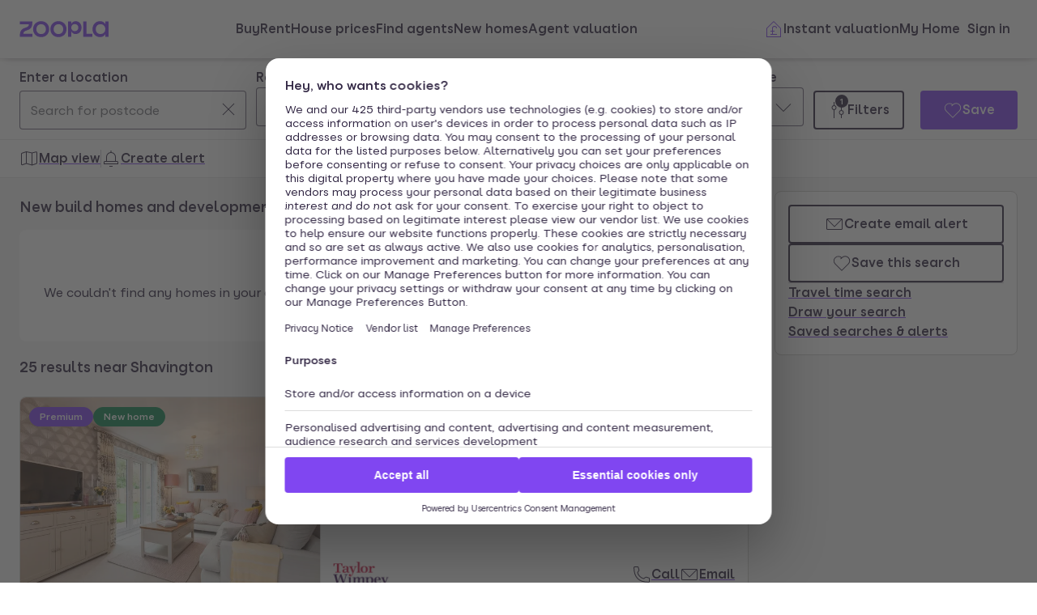

--- FILE ---
content_type: text/html; charset=utf-8
request_url: https://www.zoopla.co.uk/new-homes/property/shavington/
body_size: 37233
content:
<!DOCTYPE html><html lang="en-GB" class="no-js"><head><meta charSet="utf-8"/><link rel="preconnect" href="https://st.zoocdn.com" crossorigin=""/><link rel="preconnect" href="https://lid.zoocdn.com"/><meta name="viewport" content="width=device-width, initial-scale=1"/><link rel="preload" as="image" href="https://st.zoocdn.com/zoopla_static_agent_logo_(746024).png"/><link rel="preload" as="image" href="https://st.zoocdn.com/zoopla_static_agent_logo_(275805).png"/><link rel="stylesheet" href="https://cdn.prod.zoopla.co.uk/_next/static/css/5e2818776bfab65b.css" data-precedence="next"/><link rel="stylesheet" href="https://cdn.prod.zoopla.co.uk/_next/static/css/db528d20f420346f.css" data-precedence="next"/><link rel="stylesheet" href="https://cdn.prod.zoopla.co.uk/_next/static/css/519af629c1925ba0.css" data-precedence="next"/><link rel="stylesheet" href="https://cdn.prod.zoopla.co.uk/_next/static/css/d89895a99d9e87b5.css" data-precedence="next"/><link rel="stylesheet" href="https://cdn.prod.zoopla.co.uk/_next/static/css/7bcfcd9a34b35236.css" data-precedence="next"/><link rel="stylesheet" href="https://cdn.prod.zoopla.co.uk/_next/static/css/63db969f0597a2b6.css" data-precedence="next"/><link rel="stylesheet" href="https://cdn.prod.zoopla.co.uk/_next/static/css/8b880e9464865056.css" data-precedence="next"/><link rel="stylesheet" href="https://cdn.prod.zoopla.co.uk/_next/static/css/274ce6bbb758bfc9.css" data-precedence="next"/><link rel="stylesheet" href="https://cdn.prod.zoopla.co.uk/_next/static/css/5dc95bb51fc505f2.css" data-precedence="next"/><link rel="stylesheet" href="https://cdn.prod.zoopla.co.uk/_next/static/css/5bbaa3887c3d209f.css" data-precedence="next"/><link rel="stylesheet" href="https://cdn.prod.zoopla.co.uk/_next/static/css/46de1e8b66701e5c.css" data-precedence="next"/><link rel="stylesheet" href="https://cdn.prod.zoopla.co.uk/_next/static/css/c9746711db88fc3f.css" data-precedence="next"/><link rel="stylesheet" href="https://cdn.prod.zoopla.co.uk/_next/static/css/dc8e164490f1dc74.css" data-precedence="next"/><link rel="stylesheet" href="https://cdn.prod.zoopla.co.uk/_next/static/css/3b29f7c2fddc8ed3.css" data-precedence="next"/><link rel="stylesheet" href="https://cdn.prod.zoopla.co.uk/_next/static/css/18ac2463fbb8c909.css" data-precedence="next"/><link rel="stylesheet" href="https://cdn.prod.zoopla.co.uk/_next/static/css/13865bd7272398a4.css" data-precedence="next"/><link rel="stylesheet" href="https://cdn.prod.zoopla.co.uk/_next/static/css/1db89092ff3d3f5f.css" data-precedence="next"/><link rel="stylesheet" href="https://cdn.prod.zoopla.co.uk/_next/static/css/739b424d70dc1b8f.css" data-precedence="next"/><link rel="stylesheet" href="https://cdn.prod.zoopla.co.uk/_next/static/css/72be710b965f4c16.css" data-precedence="next"/><link rel="stylesheet" href="https://cdn.prod.zoopla.co.uk/_next/static/css/4d10310d15fa7d5a.css" data-precedence="next"/><link rel="stylesheet" href="https://cdn.prod.zoopla.co.uk/_next/static/css/ccd998968e49e473.css" data-precedence="next"/><link rel="stylesheet" href="https://cdn.prod.zoopla.co.uk/_next/static/css/64ffe55a167b0e2e.css" data-precedence="next"/><link rel="stylesheet" href="https://cdn.prod.zoopla.co.uk/_next/static/css/1fbae1b4a45b5dea.css" data-precedence="next"/><link rel="stylesheet" href="https://cdn.prod.zoopla.co.uk/_next/static/css/8ba09d3773af5424.css" data-precedence="next"/><link rel="stylesheet" href="https://cdn.prod.zoopla.co.uk/_next/static/css/69dc7acfe2274cef.css" data-precedence="next"/><link rel="stylesheet" href="https://cdn.prod.zoopla.co.uk/_next/static/css/26e7edb53851043e.css" data-precedence="next"/><link rel="stylesheet" href="https://cdn.prod.zoopla.co.uk/_next/static/css/e1585e74c151341f.css" data-precedence="next"/><link rel="stylesheet" href="https://cdn.prod.zoopla.co.uk/_next/static/css/55c2ad2a7d0c4fa3.css" data-precedence="next"/><link rel="stylesheet" href="https://cdn.prod.zoopla.co.uk/_next/static/css/7426a729cc04914a.css" data-precedence="next"/><link rel="stylesheet" href="https://cdn.prod.zoopla.co.uk/_next/static/css/9ba126f8feba8cc9.css" data-precedence="next"/><link rel="stylesheet" href="https://cdn.prod.zoopla.co.uk/_next/static/css/888b086b55c5c19e.css" data-precedence="next"/><link rel="stylesheet" href="https://cdn.prod.zoopla.co.uk/_next/static/css/5586c5fc6cf3f1b5.css" data-precedence="next"/><link rel="stylesheet" href="https://cdn.prod.zoopla.co.uk/_next/static/css/3c3c5cf3007743b3.css" data-precedence="next"/><link rel="stylesheet" href="https://cdn.prod.zoopla.co.uk/_next/static/css/3d1cc2d15078307a.css" data-precedence="next"/><link rel="stylesheet" href="https://cdn.prod.zoopla.co.uk/_next/static/css/87332c0c7dae01c8.css" data-precedence="next"/><link rel="stylesheet" href="https://cdn.prod.zoopla.co.uk/_next/static/css/c9402e900df04a40.css" data-precedence="next"/><link rel="stylesheet" href="https://cdn.prod.zoopla.co.uk/_next/static/css/63666dd25560d623.css" data-precedence="next"/><link rel="stylesheet" href="https://cdn.prod.zoopla.co.uk/_next/static/css/9cff72b2aee5c91e.css" data-precedence="next"/><link rel="stylesheet" href="https://cdn.prod.zoopla.co.uk/_next/static/css/0ebcd6d3a8e667b4.css" data-precedence="next"/><link rel="stylesheet" href="https://cdn.prod.zoopla.co.uk/_next/static/css/3b06945383fc324f.css" data-precedence="next"/><link rel="stylesheet" href="https://cdn.prod.zoopla.co.uk/_next/static/css/b30b09d4b1803e1c.css" data-precedence="next"/><link rel="stylesheet" href="https://cdn.prod.zoopla.co.uk/_next/static/css/ddeacf2fff97245e.css" data-precedence="next"/><link rel="stylesheet" href="https://cdn.prod.zoopla.co.uk/_next/static/css/7545d1ed9b94e471.css" data-precedence="next"/><link rel="stylesheet" href="https://cdn.prod.zoopla.co.uk/_next/static/css/10b39f52da554cee.css" data-precedence="next"/><link rel="stylesheet" href="https://cdn.prod.zoopla.co.uk/_next/static/css/497de307e0e9d4e4.css" data-precedence="next"/><link rel="stylesheet" href="https://cdn.prod.zoopla.co.uk/_next/static/css/b24ce6629a7b1943.css" data-precedence="next"/><link rel="stylesheet" href="https://cdn.prod.zoopla.co.uk/_next/static/css/77014b57e7aa7347.css" data-precedence="next"/><link rel="stylesheet" href="https://cdn.prod.zoopla.co.uk/_next/static/css/f33028f2e88da5c8.css" data-precedence="next"/><link rel="stylesheet" href="https://cdn.prod.zoopla.co.uk/_next/static/css/9455f5b03d7dcbc6.css" data-precedence="next"/><link rel="stylesheet" href="https://cdn.prod.zoopla.co.uk/_next/static/css/f5380a2d95fb59aa.css" data-precedence="next"/><link rel="stylesheet" href="https://cdn.prod.zoopla.co.uk/_next/static/css/602900c181c70ea3.css" data-precedence="next"/><link rel="stylesheet" href="https://cdn.prod.zoopla.co.uk/_next/static/css/6996ac57a2328a68.css" data-precedence="next"/><link rel="stylesheet" href="https://cdn.prod.zoopla.co.uk/_next/static/css/0cd6cc1fa37c829a.css" data-precedence="next"/><link rel="preload" as="script" fetchPriority="low" href="https://cdn.prod.zoopla.co.uk/_next/static/chunks/webpack-9773568908207d02.js"/><script src="https://cdn.prod.zoopla.co.uk/_next/static/chunks/87c73c54-d604108a471bf186.js" async=""></script><script src="https://cdn.prod.zoopla.co.uk/_next/static/chunks/72074-69cea019d9895ddb.js" async=""></script><script src="https://cdn.prod.zoopla.co.uk/_next/static/chunks/main-app-e32367288cd3bd07.js" async=""></script><script src="https://cdn.prod.zoopla.co.uk/_next/static/chunks/58510-1395d8a8881cdc83.js" async=""></script><script src="https://cdn.prod.zoopla.co.uk/_next/static/chunks/76218-3b07bbdf487220f0.js" async=""></script><script src="https://cdn.prod.zoopla.co.uk/_next/static/chunks/21901-b7d9a7fb28f1092c.js" async=""></script><script src="https://cdn.prod.zoopla.co.uk/_next/static/chunks/79789-862edbf272db5b95.js" async=""></script><script src="https://cdn.prod.zoopla.co.uk/_next/static/chunks/21415-daf028d5ff6ce1fb.js" async=""></script><script src="https://cdn.prod.zoopla.co.uk/_next/static/chunks/96387-571e60f0655306be.js" async=""></script><script src="https://cdn.prod.zoopla.co.uk/_next/static/chunks/3939-999fa5df7ba0e675.js" async=""></script><script src="https://cdn.prod.zoopla.co.uk/_next/static/chunks/36116-918aa0b2072170f3.js" async=""></script><script src="https://cdn.prod.zoopla.co.uk/_next/static/chunks/30186-c2bb7057c1e515b3.js" async=""></script><script src="https://cdn.prod.zoopla.co.uk/_next/static/chunks/32275-27978d8564f0edad.js" async=""></script><script src="https://cdn.prod.zoopla.co.uk/_next/static/chunks/38721-893f853f3b73a104.js" async=""></script><script src="https://cdn.prod.zoopla.co.uk/_next/static/chunks/3629-91c6b6a2967dad89.js" async=""></script><script src="https://cdn.prod.zoopla.co.uk/_next/static/chunks/63956-cc38e1c987b67057.js" async=""></script><script src="https://cdn.prod.zoopla.co.uk/_next/static/chunks/87960-e5c1bd82d358b1b6.js" async=""></script><script src="https://cdn.prod.zoopla.co.uk/_next/static/chunks/11571-7fd03e8c73610afe.js" async=""></script><script src="https://cdn.prod.zoopla.co.uk/_next/static/chunks/14251-1bac32333fc9f518.js" async=""></script><script src="https://cdn.prod.zoopla.co.uk/_next/static/chunks/8020-2a3660b5bbabe162.js" async=""></script><script src="https://cdn.prod.zoopla.co.uk/_next/static/chunks/46641-9cbba7da111ee4ff.js" async=""></script><script src="https://cdn.prod.zoopla.co.uk/_next/static/chunks/app/(site)/(lsrp)/new-homes/%5B...search-path%5D/page-a3eca7008b3e6413.js" async=""></script><script src="https://cdn.prod.zoopla.co.uk/_next/static/chunks/117-4a6e501c377b316c.js" async=""></script><script src="https://cdn.prod.zoopla.co.uk/_next/static/chunks/13958-9f3d3f25c5a4295e.js" async=""></script><script src="https://cdn.prod.zoopla.co.uk/_next/static/chunks/app/layout-a472629af93a7d27.js" async=""></script><script src="https://cdn.prod.zoopla.co.uk/_next/static/chunks/619-628dd94451dd5723.js" async=""></script><script src="https://cdn.prod.zoopla.co.uk/_next/static/chunks/app/error-4b1690e88382b7fb.js" async=""></script><script src="https://cdn.prod.zoopla.co.uk/_next/static/chunks/63969-f5accced943ee5b6.js" async=""></script><script src="https://cdn.prod.zoopla.co.uk/_next/static/chunks/41151-bf13e38b07fa6eb1.js" async=""></script><script src="https://cdn.prod.zoopla.co.uk/_next/static/chunks/23754-eb1d9a187b4ca351.js" async=""></script><script src="https://cdn.prod.zoopla.co.uk/_next/static/chunks/16895-dc49d14c67323e58.js" async=""></script><script src="https://cdn.prod.zoopla.co.uk/_next/static/chunks/87060-a22935d156ac6be6.js" async=""></script><script src="https://cdn.prod.zoopla.co.uk/_next/static/chunks/74037-05ac18f4737916a9.js" async=""></script><script src="https://cdn.prod.zoopla.co.uk/_next/static/chunks/1171-1b14552a225f8010.js" async=""></script><script src="https://cdn.prod.zoopla.co.uk/_next/static/chunks/50320-a8cf71d8b1525df8.js" async=""></script><script src="https://cdn.prod.zoopla.co.uk/_next/static/chunks/28297-19c095cd40225638.js" async=""></script><script src="https://cdn.prod.zoopla.co.uk/_next/static/chunks/93700-8838a1381c3ab3f3.js" async=""></script><script src="https://cdn.prod.zoopla.co.uk/_next/static/chunks/77255-822f9dcfa374ae03.js" async=""></script><script src="https://cdn.prod.zoopla.co.uk/_next/static/chunks/55681-96e90270319c419f.js" async=""></script><script src="https://cdn.prod.zoopla.co.uk/_next/static/chunks/app/(site)/page-ff4892606c9826e3.js" async=""></script><script src="https://cdn.prod.zoopla.co.uk/_next/static/chunks/31424-f2a13d56358b33cf.js" async=""></script><script src="https://cdn.prod.zoopla.co.uk/_next/static/chunks/9554-324c1e22331f62c2.js" async=""></script><script src="https://cdn.prod.zoopla.co.uk/_next/static/chunks/2683-252f757d73b0bebd.js" async=""></script><script src="https://cdn.prod.zoopla.co.uk/_next/static/chunks/75331-821eac139e595c44.js" async=""></script><script src="https://cdn.prod.zoopla.co.uk/_next/static/chunks/app/(web-view)/layout-ba7807a3f7ff6402.js" async=""></script><script src="https://cdn.prod.zoopla.co.uk/_next/static/chunks/app/(site)/(lsrp)/error-12c3ee8d61af3cf2.js" async=""></script><script src="https://cdn.prod.zoopla.co.uk/_next/static/chunks/24837-e0fae7e2d56c826a.js" async=""></script><script src="https://cdn.prod.zoopla.co.uk/_next/static/chunks/89037-c7b4fdaacb991d50.js" async=""></script><script src="https://cdn.prod.zoopla.co.uk/_next/static/chunks/73143-8bd61665dccd0518.js" async=""></script><script src="https://cdn.prod.zoopla.co.uk/_next/static/chunks/64614-be4f2416a57b0a12.js" async=""></script><script src="https://cdn.prod.zoopla.co.uk/_next/static/chunks/app/(site)/(lsrp)/new-homes/layout-7e3f60dc1fdf1b95.js" async=""></script><script id="script-cmp-wrapper" data-testid="script-cmp-wrapper" src="https://cdn.prod.zoopla.co.uk/scripts/zoopla-consent-management-platform-3.5.8.min.js" async=""></script><link rel="preload" href="https://cdn.prod.zoopla.co.uk/_next/static/images/error-image-0ced4d6629ee288d84fced41600e94a9.svg" as="image"/><link rel="preload" href="https://cdn.prod.zoopla.co.uk/_next/static/css/424a9c05cc1f8c3e.css" as="style"/><link rel="preload" href="https://web.cmp.usercentrics.eu/ui/loader.js" as="script"/><link rel="preload" href="https://cdn.prod.zoopla.co.uk/svgs/sprite-465a3c324c9fe7be020b1af6231206580721adc0bf5c69c1047e73376ad09333.svg" as="fetch" crossorigin=""/><link rel="preload" href="." as="image"/><meta name="google" content="nositelinkssearchbox"/><meta name="theme-color" content="#ffffff"/><script id="polyfills" type="text/javascript">!function(){function e(e){var n=document.createElement("script");n.setAttribute("type","text/javascript"),n.setAttribute("src","/polyfills/"+e),document.head.appendChild(n)}"undefined"!=typeof window&&("randomUUID"in crypto==!1&&e("cryptoRandomUUIDPolyfill.min.js"),"IntersectionObserver"in window==!1&&e("intersectionObserver.min.js"),"ResizeObserver"in window==!1&&e("resizeObserver.min.js"),"AbortController"in window==!1&&e("abortController.min.js"))}();</script><script id="script-initial-logged-in-css-hint" data-testid="script-initial-logged-in-css-hint" type="text/javascript">(function(){try { if(document.cookie.indexOf('active_session=') !== -1 && document.cookie.indexOf('active_session=anon') === -1) document.getElementsByTagName('html')[0].classList.add('logged-in') } catch {} })()</script><script id="script-tcf-stub" data-testid="script-tcf-stub" type="text/javascript">function _typeof(e){return _typeof="function"==typeof Symbol&&"symbol"==typeof Symbol.iterator?function(e){return typeof e}:function(e){return e&&"function"==typeof Symbol&&e.constructor===Symbol&&e!==Symbol.prototype?"symbol":typeof e},_typeof(e)}!function(){var e=function(){var e,t,o="__tcfapiLocator",n=[],r=window,a=r;for(;a;){try{if(a.frames[o]){e=a;break}}catch(e){}if(a===r.top)break;a=a.parent}e||(!function e(){var t=r.document,n=!!r.frames[o];if(!n)if(t.body){var a=t.createElement("iframe");a.style.cssText="display:none",a.name=o,t.body.appendChild(a)}else setTimeout(e,5);return!n}(),r.__tcfapi=function(){for(var e=arguments.length,o=new Array(e),r=0;r<e;r++)o[r]=arguments[r];if(!o.length)return n;"setGdprApplies"===o[0]?o.length>3&&2===parseInt(o[1],10)&&"boolean"==typeof o[3]&&(t=o[3],"function"==typeof o[2]&&o[2]("set",!0)):"ping"===o[0]?"function"==typeof o[2]&&o[2]({gdprApplies:t,cmpLoaded:!1,cmpStatus:"stub"}):n.push(o)},r.addEventListener("message",(function(e){var t="string"==typeof e.data,o={};if(t)try{o=JSON.parse(e.data)}catch(e){}else o=e.data;var n="object"===_typeof(o)&&null!==o?o.__tcfapiCall:null;n&&window.__tcfapi(n.command,n.version,(function(o,r){var a={__tcfapiReturn:{returnValue:o,success:r,callId:n.callId}};e&&e.source&&e.source.postMessage&&e.source.postMessage(t?JSON.stringify(a):a,"*")}),n.parameter)}),!1))};"undefined"!=typeof module?module.exports=e:e()}();</script><script id="script-cookie-consent-state-global" data-testid="script-cookie-consent-state-global" type="text/javascript">function consentCookieState(){var n,e,t,o;function c(n){return n.consentGiven}function s(n){return"boolean"==typeof n&&!0===n}try{return t="cookie_consents",n=(o=document.cookie.match("(^|[^;]+)\\s*"+t+"\\s*=\\s*([^;]+)"))?o.pop():"",(e=JSON.parse(n||"{}")).content.consents.length>=1&&!!e.content.consents[0].categories.map(c).every(s)}catch(n){return false}}</script><script id="script-data-layer-init" data-testid="script-data-layer-init" type="text/javascript">window.dataLayer = window.dataLayer || [];</script><script id="script-segment-init" data-testid="script-segment-init" type="text/javascript">function _createForOfIteratorHelper(e,t){var n="undefined"!=typeof Symbol&&e[Symbol.iterator]||e["@@iterator"];if(!n){if(Array.isArray(e)||(n=_unsupportedIterableToArray(e))||t&&e&&"number"==typeof e.length){n&&(e=n);var r=0,o=function(){};return{s:o,n:function(){return r>=e.length?{done:!0}:{done:!1,value:e[r++]}},e:function(e){throw e},f:o}}throw new TypeError("Invalid attempt to iterate non-iterable instance.\nIn order to be iterable, non-array objects must have a [Symbol.iterator]() method.")}var a,i=!0,d=!1;return{s:function(){n=n.call(e)},n:function(){var e=n.next();return i=e.done,e},e:function(e){d=!0,a=e},f:function(){try{i||null==n.return||n.return()}finally{if(d)throw a}}}}function _unsupportedIterableToArray(e,t){if(e){if("string"==typeof e)return _arrayLikeToArray(e,t);var n={}.toString.call(e).slice(8,-1);return"Object"===n&&e.constructor&&(n=e.constructor.name),"Map"===n||"Set"===n?Array.from(e):"Arguments"===n||/^(?:Ui|I)nt(?:8|16|32)(?:Clamped)?Array$/.test(n)?_arrayLikeToArray(e,t):void 0}}function _arrayLikeToArray(e,t){(null==t||t>e.length)&&(t=e.length);for(var n=0,r=Array(t);n<t;n++)r[n]=e[n];return r}!function(){function e(e){var t=document.cookie.match("(^|;) ?"+e+"=([^;]*)(;|$)");return t?t[2]:null}var t=String("production"),n=e("ajs_anonymous_id"),r=e("internalZooplaUser"),o=localStorage.getItem("rs_batch_override"),a="www.zoopla.co.uk"===window.location.hostname;function i(){"use strict";window.RudderSnippetVersion="3.0.10";var e="rudderanalytics";window[e]||(window[e]=[]);var i=window[e];if(Array.isArray(i))if(!0===i.snippetExecuted&&window.console&&console.error)console.error("RudderStack JavaScript SDK snippet included more than once.");else{i.snippetExecuted=!0,window.rudderAnalyticsBuildType="legacy";for(var d=["setDefaultInstanceKey","load","ready","page","track","identify","alias","group","reset","setAnonymousId","startSession","endSession","consent"],c=0;c<d.length;c++){var l=d[c];i[l]=function(t){return function(){var n;Array.isArray(window[e])?i.push([t].concat(Array.prototype.slice.call(arguments))):null===(n=window[e][t])||void 0===n||n.apply(window[e],arguments)}}(l)}try{new Function('return import("")'),window.rudderAnalyticsBuildType="modern"}catch(e){}var u=document.head||document.getElementsByTagName("head")[0],s=document.body||document.getElementsByTagName("body")[0];window.rudderAnalyticsAddScript=function(e,t,n){var r=document.createElement("script");r.src=e,r.setAttribute("data-loader","RS_JS_SDK"),t&&n&&r.setAttribute(t,n),r.async=!0,u?u.insertBefore(r,u.firstChild):s.insertBefore(r,s.firstChild)},window.rudderAnalyticsMount=function(){"undefined"==typeof globalThis&&(Object.defineProperty(Object.prototype,"__globalThis_magic__",{get:function(){return this},configurable:!0}),__globalThis_magic__.globalThis=__globalThis_magic__,delete Object.prototype.__globalThis_magic__),window.rudderAnalyticsAddScript("".concat("https://cdn.rudderlabs.com/v3","/").concat(window.rudderAnalyticsBuildType,"/").concat("rsa.min.js"),"data-rsa-write-key","2YnphdwwyKJYZQQtgYCbX6X2WMQ")},"undefined"==typeof Promise||"undefined"==typeof globalThis?window.rudderAnalyticsAddScript("https://polyfill-fastly.io/v3/polyfill.min.js?version=3.111.0&features=Symbol%2CPromise&callback=rudderAnalyticsMount"):window.rudderAnalyticsMount(),window.rudderanalytics.load("2YnphdwwyKJYZQQtgYCbX6X2WMQ","https://zooplageochfen.dataplane.rudderstack.com",{useBeacon:o||a&&!r,beaconQueueOptions:{maxItems:10,flushQueueInterval:6e5}}),window.rudderanalytics.setAnonymousId(n)}window.rudderanalytics.ready((function(){!function(e,n,r,o,a){e[o]=e[o]||[],e[o].push({"gtm.start":(new Date).getTime(),event:"gtm.js"});var i=n.getElementsByTagName(r)[0],d=n.createElement(r);d.async=!0;var c="https://www.googletagmanager.com/gtm.js?id=GTM-WNFR4ZC"+("production"!==t?"&gtm_auth=-TzeqloxGzmLcNu8WP6-uQ&gtm_preview=env-2&gtm_cookies_win=x":"");d.src=c,i.parentNode&&i.parentNode.insertBefore(d,i)}(window,document,"script","dataLayer")}))}!function(){var e=document.cookie.split(";").map((function(e){return e.trim()})).filter((function(e){return e.startsWith("".concat("cookie_consents","="))}));if(0!==e.length){var t,n=null,r=null,o=_createForOfIteratorHelper(e);try{for(o.s();!(t=o.n()).done;){var a=t.value,i=decodeURIComponent(a.split("=")[1]||"");try{var d,c,l=JSON.parse(i),u=null==l||null===(d=l.content)||void 0===d||null===(d=d.consents)||void 0===d?void 0:d[0],s=null!=u&&u.date?new Date(u.date):null;if(s&&(!r||s>r))r=s,n=null===(c=l.content)||void 0===c?void 0:c.consentSelected}catch(e){continue}}}catch(e){o.e(e)}finally{o.f()}return n}}()?window.addEventListener("ConsentSelected",(function(){i()})):i()}();</script><script src="https://cdn.prod.zoopla.co.uk/_next/static/chunks/polyfills-42372ed130431b0a.js" noModule=""></script></head><body><div hidden=""><!--$?--><template id="B:0"></template><!--/$--></div><div id="svg-sprite" style="display:none"></div><!--$--><!--/$--><!--$--><!--/$--><!--$!--><template data-dgst="BAILOUT_TO_CLIENT_SIDE_RENDERING"></template><!--/$--><header class="lib_header__WS5uN"><div class="lib_inner__XoqDp"><div data-testid="header"><div class="Header_container__1VW2d"><div class="Header_skipToContent___u5WF"><a aria-live="polite" class="_1co9d006 _1co9d008 _1co9d00e _1co9d00m _1co9d000 _1co9d001 fjlmpi8 fjlmpid" href="#main-content"><div class="_1co9d00q _1co9d00s"><div>Skip to main content</div></div></a></div><nav class="Header_nav__gXm3M" aria-label="main"><div class="Header_logoContainer__wseij"><div class="Header_logoBox__5wLF9"><a href="/" aria-label="Zoopla&#x27;s Homepage" data-testid="zoopla-logo"><svg width="110" height="20" viewBox="0 0 110 20" fill="none" xmlns="http://www.w3.org/2000/svg" aria-hidden="true" role="presentation"><g xmlns="http://www.w3.org/2000/svg"><path class="ZooplaLogo_logoFill___eGsW" d="M100.02 16.06c-3.27 0-5.82-2.28-5.82-6.06 0-3.68 2.41-6.09 5.82-6.09 3.6 0 5.98 2.63 5.98 6.12a5.76 5.76 0 0 1-5.98 6.03ZM78.7 19.44h11.29v-3.57h-7.3V.56h-4v18.88ZM68.29 12.5a4.18 4.18 0 0 1-4.35-4.37 4.22 4.22 0 0 1 4.35-4.37c2.55 0 4.42 1.72 4.42 4.37 0 2.66-1.87 4.37-4.42 4.37Zm-8.34 6.95h4v-6.76a5.94 5.94 0 0 0 5.5 3.36c3.93 0 7.23-3.25 7.23-7.92S73.38.18 69.44.18c-2.41 0-4.4 1.2-5.5 3.36v-3h-4v18.9Zm-11.78-3.32c-3.33 0-5.93-2.4-5.93-6.07 0-3.7 2.6-6.2 5.93-6.2 3.33 0 5.87 2.5 5.87 6.2 0 3.68-2.54 6.07-5.87 6.07Zm.03 3.7c5.71 0 9.87-3.97 9.87-9.77 0-5.79-4.16-9.87-9.87-9.87-5.72 0-9.96 4.08-9.96 9.87 0 5.8 4.24 9.77 9.96 9.77Zm-21.44-3.7c-3.32 0-5.9-2.4-5.9-6.07 0-3.7 2.58-6.2 5.9-6.2 3.33 0 5.9 2.5 5.9 6.2 0 3.68-2.57 6.07-5.9 6.07Zm.03 3.7c5.71 0 9.87-3.97 9.87-9.77 0-5.79-4.16-9.87-9.87-9.87-5.71 0-9.95 4.08-9.95 9.87 0 5.8 4.24 9.77 9.95 9.77ZM.48 19.44h15.5v-3.57H4.77c.1-2.81 2.12-3.56 4.4-4.34 3.13-1.07 6.76-2.44 6.76-9.55V.56H.53V4.1h11.16c-.1 2.65-2.07 3.35-4.3 4.1C4.24 9.28.49 10.64.49 18v1.44Zm98.82.38a7.53 7.53 0 0 0 6.7-3.65v3.27h4V.56h-4V3.8A7.51 7.51 0 0 0 99.3.18c-5 0-9.12 4.1-9.12 9.82 0 5.72 4.13 9.82 9.12 9.82Z"></path></g></svg></a></div></div><div class="Header_menuContainer__4dDmL"><div class="Header_menuWrapper__4wxhD"><div><button class="Header_navButton__8_AB9" aria-label="Open Menu" data-testid="header-mobile-hamburger" data-state="closed"><svg class="gc3eg50 gc3eg52 gc3eg55"><use href="#menu-medium"></use></svg><span class="fjlmpic">Menu</span></button><dialog class="nr9shlc nr9shlj nr9shlr nr9shlt" aria-labelledby="hidden-dialog-title-_R_4pjd5slb_"></dialog></div></div><div class="Header_linksContainer__DlP1g"><ul class="Header_linkList__ElR1d fjlmpi8"><li data-testid="header-menu0"><span><a href="/for-sale/" class="_14z2bvi0 _14z2bvi3 _14z2bvi5 _14z2bvi7 _14z2bvi9">Buy</a></span></li><li data-testid="header-menu1"><span><a href="/to-rent/" class="_14z2bvi0 _14z2bvi3 _14z2bvi5 _14z2bvi7 _14z2bvi9">Rent</a></span></li><li data-testid="header-menu2"><span><a href="/house-prices/" class="_14z2bvi0 _14z2bvi3 _14z2bvi5 _14z2bvi7 _14z2bvi9">House prices</a></span></li><li data-testid="header-menu3"><span><a href="/find-agents/" class="_14z2bvi0 _14z2bvi3 _14z2bvi5 _14z2bvi7 _14z2bvi9">Find agents</a></span></li><li data-testid="header-menu4"><span><a href="/new-homes/" class="_14z2bvi0 _14z2bvi3 _14z2bvi5 _14z2bvi7 _14z2bvi9">New homes</a></span></li><li data-testid="header-menu5"><span><a href="/valuation/" class="_14z2bvi0 _14z2bvi3 _14z2bvi5 _14z2bvi7 _14z2bvi9">Agent valuation</a></span></li></ul></div></div><div class="" style="grid-area:headerright"><div class="ikxlt81a ikxlt81l ikxlt886"><ul class="Header_actionList__mRXFh fjlmpic"><li><a href="/home-values/" class="_14z2bvi0 _14z2bvi3 _14z2bvi4 _14z2bvi5 _14z2bvi7 _14z2bvi9 _14z2bvia _14z2bvid"><span aria-hidden="true" class="_14z2bvie"><svg aria-hidden="true" role="presentation" style="fill:var(--colors-brandPrimary)" class="gc3eg50 gc3eg52"><use href="#property-management-medium"></use></svg></span>Valuation</a></li><li class="Header_actionListItem__KBmQZ"><a href="/my-home/" class="_14z2bvi0 _14z2bvi3 _14z2bvi4 _14z2bvi5 _14z2bvi7 _14z2bvi9 _14z2bvia _14z2bvid"><span aria-hidden="true" class="_14z2bvie"><svg aria-hidden="true" role="presentation" class="gc3eg50 gc3eg52 gc3eg56"><use href="#home-medium"></use></svg></span>My Home</a></li><li class="Header_actionListItem__KBmQZ"><span><!--$--><div class="ikxlt82 ikxlt81a ikxlt882"><svg xmlns="http://www.w3.org/2000/svg" width="24" height="24" viewBox="0 0 100 100" aria-label="Loading account state"><circle cx="50" cy="50" r="30" stroke-width="8" fill="none" class="_1306vop1"></circle><circle cx="50" cy="50" r="30" stroke-linecap="round" stroke-width="8" fill="none" class="_1306vop2"></circle></svg></div><!--/$--></span></li></ul></div><div class="ikxlt81i ikxlt81d ikxlt886"><ul class="Header_linkList__ElR1d fjlmpi8"><li class="Header_menuItem__JfKY8"><a class="_14z2bvi0 _14z2bvi3 _14z2bvi4 _14z2bvi5 _14z2bvi7 _14z2bvi9" href="/home-values/"><span aria-hidden="true" class="_14z2bvie"><svg aria-hidden="true" role="presentation" style="fill:var(--colors-brandPrimary)" class="gc3eg50 gc3eg52"><use href="#property-management-medium"></use></svg></span>Instant valuation</a></li><li class="Header_menuItem__JfKY8"><a href="/my-home/" class="_14z2bvi0 _14z2bvi3 _14z2bvi5 _14z2bvi7 _14z2bvi9">My Home</a></li><li class="Header_menuItem__JfKY8"><span><!--$--><a href="/signin/?return_url=%2Fnew-homes%2Fproperty%2Fshavington%2F" class="_14z2bvi0 _14z2bvi3 _14z2bvi5 _14z2bvi7 _14z2bvi9"><span class="Header_dynamicLabel__2nja_ Header_mountedLoggedOut__bPlol"><span class="Header_dynamicLabelText__P_c_4 Header_account__6UCaw" aria-hidden="true">Account</span><span class="Header_dynamicLabelText__P_c_4 Header_signIn__RCmtI">Sign in</span></span></a><!--/$--></span></li></ul></div></div></nav></div></div></div></header><main id="main-content" class="lib_main__yQh_X"><div class="SearchPage_searchPageWrapper__8qQP_"><div class="lib_content__WjzKg"><div class="lib_inner__XoqDp"><div style="display:none" id="svg-critical-sprite"><svg><symbol id="bathroom-medium"><path d="M5.5 3A2.5 2.5 0 0 0 3 5.5V13h19v5.5c0 .83-.67 1.5-1.5 1.5H20v2h-1v-2H5v2H4v-2h-.5A1.5 1.5 0 0 1 2 18.5v-13A3.5 3.5 0 0 1 5.5 2H10v3h3v1H6V5h3V3zM3 14v4.5c0 .28.22.5.5.5h17a.5.5 0 0 0 .5-.5V14zm3-4V8h1v2zm3-2v2h1V8zm3 0v2h1V8z" /></symbol><symbol id="bedroom-medium"><path d="M3 2v8h15.5a3.5 3.5 0 0 1 3.5 3.5v5c0 .83-.67 1.5-1.5 1.5H20v2h-1v-2H5v2H4v-2h-.5A1.5 1.5 0 0 1 2 18.5V2zm0 12v4.5c0 .28.22.5.5.5h17a.5.5 0 0 0 .5-.5V14zm17.95-1a2.5 2.5 0 0 0-2.45-2H10v2zM9 13v-2H3v2z" /></symbol><symbol id="chevron-down-medium"><path d="m2.65 7.85.7-.7L12 15.79l8.65-8.64.7.7L12 17.21z" /></symbol><symbol id="email-medium"><path d="m3.7 6 8.3 8.3L20.3 6zm17.3.7-9 9-9-9v10.8c0 .28.22.5.5.5h17a.5.5 0 0 0 .5-.5zM2 6.5C2 5.67 2.67 5 3.5 5h17c.83 0 1.5.67 1.5 1.5v11c0 .83-.67 1.5-1.5 1.5h-17A1.5 1.5 0 0 1 2 17.5z" /></symbol><symbol id="filters-medium"><path d="M7 6.04V2h1v4.04a3 3 0 0 1 0 5.92V22H7V11.96a3 3 0 0 1 0-5.92m9 6V2h1v10.04a3 3 0 0 1 0 5.92V22h-1v-4.04a3 3 0 0 1 0-5.92M7.5 7a2 2 0 1 0 0 4 2 2 0 0 0 0-4m9 6a2 2 0 1 0 0 4 2 2 0 0 0 0-4" /></symbol><symbol id="living-room-medium"><path d="M4 3.5C4 2.67 4.67 2 5.5 2h13c.83 0 1.5.67 1.5 1.5V8h.5c.83 0 1.5.67 1.5 1.5v9a1.5 1.5 0 0 1-1.06 1.43V22h-1v-2H4v2H3v-2.09c-.58-.2-1-.76-1-1.41v-9C2 8.67 2.67 8 3.5 8H4zM5 8h.5C6.33 8 7 8.67 7 9.5V13h10V9.5c0-.83.67-1.5 1.5-1.5h.5V3.5a.5.5 0 0 0-.5-.5h-13a.5.5 0 0 0-.5.5zM3.5 19h17a.5.5 0 0 0 .5-.5v-9a.5.5 0 0 0-.5-.5h-2a.5.5 0 0 0-.5.5V14H6V9.5a.5.5 0 0 0-.5-.5h-2a.5.5 0 0 0-.5.5v9c0 .28.22.5.5.5" /></symbol><symbol id="save-medium"><path d="m4.24 12.78.33.33.42.41.36.35L12 20.54l6.86-6.86.16-.16.41-.4.34-.33a5 5 0 0 0-7.08-7.07v.01l-1.86 1.65-.66-.74 1.09-.97a5 5 0 0 0-7.02 7.12M12 5a6 6 0 0 0-8.46 8.5l.75.74L12 21.94l7.72-7.72.75-.72A6 6 0 0 0 12 4.98" /></symbol><symbol id="star-rate-filled-small"><path d="m8 .88 1.67 5.13c.06.21.26.35.47.35h5.4l-4.37 3.17a.5.5 0 0 0-.18.56l1.67 5.13-4.37-3.17a.5.5 0 0 0-.58 0l-4.37 3.17 1.67-5.13a.5.5 0 0 0-.18-.56L.46 6.36h5.4A.5.5 0 0 0 6.33 6z" /></symbol><symbol id="home-medium"><path d="M10.94 2.85a1.5 1.5 0 0 1 2.12 0l7.5 7.5q.43.45.44 1.06V22h-6v-7.5a.5.5 0 0 0-.5-.5h-5a.5.5 0 0 0-.5.5V22H3V11.41c0-.4.16-.78.44-1.06zm1.41.71a.5.5 0 0 0-.7 0l-7.5 7.5a.5.5 0 0 0-.15.35V21h4v-6.5c0-.83.67-1.5 1.5-1.5h5c.83 0 1.5.67 1.5 1.5V21h4v-9.59a.5.5 0 0 0-.15-.35z" /></symbol><symbol id="menu-medium"><path d="M22 5H2V4h20zm0 7.5H2v-1h20zm0 7.5H2v-1h20z" /></symbol><symbol id="user-medium"><path d="M14 10V9a2 2 0 1 0-4 0v1a2 2 0 1 0 4 0m-2-4a3 3 0 0 0-3 3v1a3 3 0 1 0 6 0V9a3 3 0 0 0-3-3" /><path d="M12 3a9 9 0 0 0-6 15.7v-.2a4.5 4.5 0 0 1 4.5-4.5h3a4.5 4.5 0 0 1 4.5 4.5v.2A9 9 0 0 0 12 3m5 16.48v-.98a3.5 3.5 0 0 0-3.5-3.5h-3A3.5 3.5 0 0 0 7 18.5v.98a9 9 0 0 0 10 0M2 12a10 10 0 1 1 20 0 10 10 0 0 1-20 0" /></symbol></svg></div><div class="ikxlt81"><div></div><div class="_1qluqnk15"><div role="region" aria-label="Search bar" class="SearchBar_searchBarBase__UvH_D SearchBar_searchBarLsrp___EGtz undefined"><div class="SearchBar_searchBarInputLocationStyles__0Mxx5 "><div class="InputCombobox_styledWrapper__q6avt"><div class="InputCombobox_styledWrapper__q6avt" role="combobox" aria-controls="input-location-options" aria-haspopup="listbox" aria-owns="input-location-options" aria-expanded="false"><div class="azdbss7"><div class="ikxlt83a"><label class="azdbss0 fjlmpi8 fjlmpid" for="autosuggest-input">Enter a location</label></div><div class="azdbss9"><div class="ikxlt8ai ikxlt81a ikxlt8c6"><div class="azdbss6 fjlmpi8"><input class="_1xvvvlo0 fjlmpi8" aria-label="Enter a location" placeholder="Search for postcode" aria-autocomplete="list" spellCheck="false" autoComplete="off" type="text" id="autosuggest-input" name="autosuggest-input"/></div></div></div></div><div class="InputCombobox_iconButton__Szf36"><button aria-label="Clear" data-testid="autosuggest-clear" class="v5ylzz1 v5ylzz4 v5ylzz9" value="Clear"><div class="v5ylzz0" aria-hidden="true"><svg aria-hidden="true" role="presentation" class="gc3eg50 gc3eg52 gc3eg56"><use href="#close-medium"></use></svg></div></button></div></div><div id="instructions" class="InputCombobox_visuallyHiddenItem__KEgxk">Use up and down arrow keys to navigate. Press Enter key to select.</div><div id="results-count" role="status" aria-atomic="true" class="InputCombobox_visuallyHiddenItem__KEgxk">0 results found </div><div id="selected-item" role="status" aria-atomic="true" class="InputCombobox_visuallyHiddenItem__KEgxk"></div><div><ul class="InputCombobox_list__fMH5H InputCombobox_visuallyHidden__EeMm7" role="listbox" id="input-location-options" aria-describedby="instructions results-count selected-item"></ul></div></div></div><div class="SearchBar_searchBarDistanceStyles__IVixP _1qluqnkw _1qluqnkx"><div class="_1qluqnk0"><label class="_1qluqnk1 fjlmpi8" for="radius">Radius</label><select class="_1qluqnk3 fjlmpi8" id="radius" name="radius"><option value="0">This area only</option><option value="0.25">+ 0.25 miles</option><option value="0.5">+ 0.5 miles</option><option value="1">+ 1 miles</option><option value="3">+ 3 miles</option><option value="5">+ 5 miles</option><option value="10">+ 10 miles</option><option value="15">+ 15 miles</option><option value="20">+ 20 miles</option><option value="30">+ 30 miles</option><option value="40">+ 40 miles</option></select><div class="_1qluqnk2"><svg class="gc3eg50 gc3eg52 gc3eg55"><use href="#chevron-down-medium"></use></svg></div></div></div><div class="SearchBar_searchBarBedroomsStyles__Ow0Cr _1qluqnkw _1qluqnky"><div class="kyj9m80 ikxlt81a ikxlt8w ikxlt87u ikxlt88m ikxlt815"><label for="select-group-bedrooms" class="_1vj8iz90 fjlmpi8">Bedrooms</label><button id="select-group-bedrooms" class="kyj9m85" aria-expanded="false"><span class="kyj9m86">Any beds</span><div class="kyj9m87" aria-hidden="true"><svg class="gc3eg50 gc3eg52 gc3eg55"><use href="#chevron-down-medium"></use></svg></div></button><div class="kyj9m88 kyj9m8a kyj9m8b"></div></div></div><div class="SearchBar_searchBarPriceRangeStyles__3IVvU _1qluqnkw _1qluqnky"><div class="kyj9m80 ikxlt81a ikxlt8w ikxlt87u ikxlt88m ikxlt815"><label for="select-group-price" class="_1vj8iz90 fjlmpi8">Price</label><button id="select-group-price" class="kyj9m85" aria-expanded="false"><span class="kyj9m86">Any price</span><div class="kyj9m87" aria-hidden="true"><svg class="gc3eg50 gc3eg52 gc3eg55"><use href="#chevron-down-medium"></use></svg></div></button><div class="kyj9m88 kyj9m8a kyj9m8b"></div></div></div><div class="SearchBar_searchBarPropertyTypeStyles__q6jRv _1qluqnkw _1qluqnky"><div class="kyj9m80 ikxlt81a ikxlt8w ikxlt87u ikxlt88m ikxlt815"><label for="select-group-property-type" class="_1vj8iz90 fjlmpi8">Property type</label><button id="select-group-property-type" class="kyj9m85" aria-expanded="false"><span class="kyj9m86">Show all</span><div class="kyj9m87" aria-hidden="true"><svg class="gc3eg50 gc3eg52 gc3eg55"><use href="#chevron-down-medium"></use></svg></div></button><div class="kyj9m88 kyj9m8a kyj9m8b"></div></div></div><div class="SearchBar_searchBarFiltersButtonStyles__qamjw _1qluqnkt _1qluqnku"><div class="ikxlt815"><button aria-live="polite" class="_1co9d006 _1co9d009 _1co9d00e _1co9d00m _1co9d000 _1co9d002 fjlmpi8 fjlmpid" data-loading="false"><div class="_1co9d00q _1co9d00s"><div aria-hidden="true" class="_1co9d00t"><svg class="gc3eg50 gc3eg52 gc3eg56"><use href="#filters-medium"></use></svg></div><div>Filters</div></div></button><div class="FilterIndicator_filterIndicator__BQKS2 fjlmpic"><span>1</span></div></div><dialog class="nr9shlc nr9shlk nr9shlq nr9shlt" aria-labelledby="dialog-title-_R_2gpj5ubsd5slb_"></dialog></div><div class="SearchBar_searchBarSaveStyles__elWoM _1qluqnkw _1qluqnkx _1qluqnkt _1qluqnku"><button aria-live="polite" class="_1co9d006 _1co9d007 _1co9d008 _1co9d00e _1co9d00m _1co9d000 _1co9d001 fjlmpi8 fjlmpid" data-loading="false" aria-label="Save the search"><div class="_1co9d00q _1co9d00s"><div aria-hidden="true" class="_1co9d00t"><svg class="gc3eg50 gc3eg52 gc3eg56"><use href="#save-medium"></use></svg></div><div>Save</div></div></button></div></div><!--$!--><template data-dgst="BAILOUT_TO_CLIENT_SIDE_RENDERING"></template><!--/$--><div class="_1qluqnk17"><a aria-live="polite" class="_1co9d006 _1co9d00a _1co9d00e _1co9d00m _1co9d000 _1co9d003 fjlmpi8 fjlmpid" data-testid="map-view-link" href="/new-homes/map/property/shavington/?map_app=false" rel="nofollow"><div class="_1co9d00q _1co9d00s"><div aria-hidden="true" class="_1co9d00t"><svg class="gc3eg50 gc3eg52 gc3eg56"><use href="#map-medium"></use></svg></div><div>Map view</div></div></a><div class="_3myub40 _3myub42"></div><button aria-live="polite" class="_1co9d006 _1co9d00a _1co9d00e _1co9d00m _1co9d000 _1co9d003 fjlmpi8 fjlmpid" data-loading="false"><div class="_1co9d00q _1co9d00s"><div aria-hidden="true" class="_1co9d00t"><svg class="gc3eg50 gc3eg52 gc3eg56"><use href="#alert-medium"></use></svg></div><div>Create alert</div></div></button></div><dialog class="nr9shlc nr9shle nr9shlp nr9shlt" aria-labelledby="dialog-title-_R_6pj5ubsd5slb_"></dialog><dialog class="nr9shlc nr9shle nr9shlp nr9shlt" aria-labelledby="dialog-title-_R_apj5ubsd5slb_"></dialog></div><dialog class="nr9shlc nr9shld nr9shlq nr9shlt" aria-labelledby="dialog-title-_R_1av5uj5ubsd5slb_"></dialog><script>(self.__next_s=self.__next_s||[]).push([0,{"type":"application/ld+json","children":"{\"@context\":\"https://schema.org\",\"@graph\":[{\"alternateName\":\"Zoopla Property Search\",\"@context\":\"https://schema.org\",\"url\":\"https://www.zoopla.co.uk/\",\"name\":\"Zoopla\",\"@type\":\"WebSite\"},{\"@context\":\"https://schema.org\",\"@type\":\"BreadcrumbList\",\"itemListElement\":[{\"@type\":\"ListItem\",\"position\":1,\"name\":\"Zoopla\",\"item\":\"https://www.zoopla.co.uk/\"},{\"@type\":\"ListItem\",\"position\":2,\"name\":\"New homes for sale\",\"item\":\"https://www.zoopla.co.uk/new-homes/\"},{\"@type\":\"ListItem\",\"position\":3,\"name\":\"Cheshire\",\"item\":\"https://www.zoopla.co.uk/new-homes/property/cheshire/\"},{\"@type\":\"ListItem\",\"position\":4,\"name\":\"Crewe\",\"item\":\"https://www.zoopla.co.uk/new-homes/property/cheshire/crewe/\"},{\"@type\":\"ListItem\",\"position\":5,\"name\":\"Shavington new homes for sale\",\"item\":\"https://www.zoopla.co.uk/new-homes/property/shavington/\"}]},{\"@context\":\"https://schema.org\",\"@type\":\"SearchResultsPage\",\"url\":\"https://www.zoopla.co.uk/new-homes/property/shavington/\",\"mainEntity\":{\"@type\":\"ItemList\",\"numberOfItems\":0,\"itemListElement\":[]}}]}","id":"lsrp-schema"}])</script><div class="_1447rx90"><div class="_1447rx91"><section class="_1447rx93" data-testid="search-content"><div class="_11nlkat0" data-testid="search-results-header-control"><h1 class="_11nlkat1 fjlmpi5" data-testid="results-title">New build homes and developments for sale near Shavington</h1></div><div class="_1c20rz91"><dialog class="nr9shlc nr9shle nr9shlp nr9shlt" aria-labelledby="dialog-title-_R_2cnav5uj5ubsd5slb_"></dialog><div class="dkr2t81" data-testid="regular-listings"><div class="_1qu7ilt0 ikxlt82 ikxlt81a ikxlt87u ikxlt88a ikxlt83q ikxlt85a ikxlt86u ikxlt826 ikxlt88u" style="background-color:var(--colors-graphicBackgroundDefault)"><p class="_1qu7ilt1">25<!-- --> close<!-- --> matches</p><p class="">We couldn&#x27;t find any homes in your exact search area, but we&#x27;ve found others just outside and sorted them by nearest first.</p></div><div class="_18zgx8t4"><div class="_18zgx8t1"><div class="giz45u0 giz45u1" aria-disabled="true"><label for="results_sort" class="giz45u4">Sort: <!-- -->By distance</label><select class="giz45u3" name="results_sort" id="results_sort" disabled=""><option value="recommended" selected="">Recommended</option><option value="newest_listings">Most recent</option><option value="highest_price">Highest price</option><option value="lowest_price">Lowest price</option><option value="most_reduced">Most reduced</option></select><div class="giz45u5"><svg style="fill:var(--colors-buttonTextDisabled)" class="gc3eg50 gc3eg52"><use href="#sort-order-ascending-medium"></use></svg></div></div></div><h2 class="_18zgx8t3 fjlmpi5">25 results near Shavington</h2></div><div><div id="listing_71596182" class="dkr2t86"><div class="_19tyedx0"><div class="_1cfz6d09 _1cfz6d0a fjlmpi5"><div class="layout-media_layoutMediaWrapper__H_8iS"><div class="ikxlt8bu ikxlt8c6"><div class="_1lw0o5cd"><ul class="_1ial65f1"><li><div class="_6zgk9i0 _6zgk9i1 fjlmpib" style="background-color:var(--colors-brandPrimary);border-color:var(--colors-brandPrimary)"><div class="ikxlt80">Premium</div></div></li><li><div class="_6zgk9ij _6zgk9i0 _6zgk9i2 fjlmpib"><div class="ikxlt80">New home</div></div></li></ul><a class="_1lw0o5c2" href="/new-homes/details/71596182/"><div class="_1lw0o5c4"><picture class="dkr2t82"><source srcSet="https://lid.zoocdn.com/645/430/a9f808fa8e5c7ed3b83b7495ff81a0644478bd6b.jpg:p 645w, https://lid.zoocdn.com/354/255/a9f808fa8e5c7ed3b83b7495ff81a0644478bd6b.jpg:p 354w" type="image/webp" sizes="(min-width: 1141px) 440px, (min-width: 769px) 50vw, 100vw"/><source srcSet="https://lid.zoocdn.com/645/430/a9f808fa8e5c7ed3b83b7495ff81a0644478bd6b.jpg 645w, https://lid.zoocdn.com/354/255/a9f808fa8e5c7ed3b83b7495ff81a0644478bd6b.jpg 354w" type="image/jpeg" sizes="(min-width: 1141px) 440px, (min-width: 769px) 50vw, 100vw"/><img class="dkr2t82" loading="eager" draggable="false" alt="Property 1 of 12. Featuring French Doors Keeps The Lounge Light And Airy" fetchpriority="high"/></picture></div></a></div></div></div><div class="layout-content_layoutContentWrapper__rf4VQ"><div class="_1lw0o5cc"><div class="_1lw0o5c6"><button class="_1npckyk2 fjlmpi8" aria-label="Save this listing to your favourites"><div class="_1npckyk1"><svg class="gc3eg50 gc3eg52 gc3eg55"><use href="#save-medium"></use></svg></div></button></div><div class="ikxlt81a ikxlt87u ikxlt8bu"><div class="ikxlt83m ikxlt856 ikxlt86q ikxlt822"><a class="_1lw0o5c1" href="/new-homes/details/71596182/" data-testid="listing-card-content"><div class="t9y60f0 t9y60f1"><div class="price_priceWrapperSlim__q_6rS t9y60f3"><p class="price_priceText__TArfK fjlmpi6" data-testid="listing-price">£263,995</p></div><div class="t9y60f4"><div class="t9y60f5 t9y60f6"></div></div></div><p class="amenities_amenityListSlim__HC4qV fjlmpi9"><span class="amenities_amenityItemSlim__CPhtG">3 beds</span><span class="amenities_amenityItemSlim__CPhtG">1 reception</span></p><address class="summary_address__Y3xS6 fjlmpi9">&quot;The Easedale - Plot 87&quot; at Mill Lane, Weston, Crewe CW2</address><p class="summary_summary__jLBzE fjlmpi9">A perfect double fronted property with plenty of kerb appeal and private rear garden, complete with corner plot location ...</p><div></div></a></div><div class="_1lw0o5ca"><div class="_1lw0o5c9"><img class="_1wu0q3g1" src="https://st.zoocdn.com/zoopla_static_agent_logo_(746024).png" alt="Taylor Wimpey - Millbrook Place" loading="eager"/><div class="ikxlt8aa ikxlt81a"><div class="_3yhfio0"><div class="_3yhfio2 fjlmpi8"><a aria-label="Reveal agents telephone number" class="_14z2bvi0 _14z2bvi4 _14z2bvi7 _14z2bvi9"><span aria-hidden="true" class="_14z2bvie"><svg class="gc3eg50 gc3eg52 gc3eg56"><use href="#call-medium"></use></svg></span>Call</a></div></div><div class="_3yhfio1"><div class="_3yhfio2 fjlmpi8"><a href="/new-homes/details/contact/71596182/" aria-label="Contact agent" class="_14z2bvi0 _14z2bvi4 _14z2bvi7 _14z2bvi9"><span aria-hidden="true" class="_14z2bvie"><svg class="gc3eg50 gc3eg52 gc3eg56"><use href="#email-medium"></use></svg></span>Email</a></div></div></div></div></div></div></div></div><span class="z079hm0">Loading development information</span><div class="_1bzv06z0"><div class="_1bzv06z1"><div class="_1bzv06z8"><div class="_1b951cq0"><div class="rwnwxg1 rwnwxg2"></div></div><div class="_1b951cq0"><div class="rwnwxg1 rwnwxg2"></div></div></div><div class="_1bzv06z4 _1b951cq1"><div class="_1b951cq2"><div class="rwnwxg1"></div></div><div class="_1b951cq2"><div class="rwnwxg1"></div></div><div class="_1b951cq2"><div class="rwnwxg1"></div></div><div class="_1b951cq2"><div class="rwnwxg1"></div></div></div></div></div></div></div></div><div class="AdbridgSlot_adWrapper__Ret1q AdbridgSlot_interstitialMobile__TG_H5 AdbridgSlot_breakpointLt1140__9SEWW" style="min-height:364px;max-height:364px"><div itemScope="" itemType="https://schema.org/WPAdBlock" class="zad-slot" style="width:100%;overflow:hidden" data-adbridg-ad-class="interstitial_mobile" data-testid="zad_interstitial_mobile"></div></div></div><div><div id="listing_71640181" class="dkr2t86"><div class="_19tyedx0"><div class="_1cfz6d09 _1cfz6d0a fjlmpi5"><div class="layout-media_layoutMediaWrapper__H_8iS"><div class="ikxlt8bu ikxlt8c6"><div class="_1lw0o5cd"><ul class="_1ial65f1"><li><div class="_6zgk9i0 _6zgk9i1 fjlmpib" style="background-color:var(--colors-brandPrimary);border-color:var(--colors-brandPrimary)"><div class="ikxlt80">Premium</div></div></li><li><div class="_6zgk9ij _6zgk9i0 _6zgk9i2 fjlmpib"><div class="ikxlt80">New home</div></div></li></ul><a class="_1lw0o5c2" href="/new-homes/details/71640181/"><div class="_1lw0o5c4"><picture class="dkr2t82"><source srcSet="https://lid.zoocdn.com/645/430/cb0ab551cc17440d9aa09bd4e32d324bd7c7d29c.jpg:p 645w, https://lid.zoocdn.com/354/255/cb0ab551cc17440d9aa09bd4e32d324bd7c7d29c.jpg:p 354w" type="image/webp" sizes="(min-width: 1141px) 440px, (min-width: 769px) 50vw, 100vw"/><source srcSet="https://lid.zoocdn.com/645/430/cb0ab551cc17440d9aa09bd4e32d324bd7c7d29c.jpg 645w, https://lid.zoocdn.com/354/255/cb0ab551cc17440d9aa09bd4e32d324bd7c7d29c.jpg 354w" type="image/jpeg" sizes="(min-width: 1141px) 440px, (min-width: 769px) 50vw, 100vw"/><img class="dkr2t82" loading="eager" draggable="false" alt="Property 1 of 12. " fetchpriority="high"/></picture></div></a></div></div></div><div class="layout-content_layoutContentWrapper__rf4VQ"><div class="_1lw0o5cc"><div class="_1lw0o5c6"><button class="_1npckyk2 fjlmpi8" aria-label="Save this listing to your favourites"><div class="_1npckyk1"><svg class="gc3eg50 gc3eg52 gc3eg55"><use href="#save-medium"></use></svg></div></button></div><div class="ikxlt81a ikxlt87u ikxlt8bu"><div class="ikxlt83m ikxlt856 ikxlt86q ikxlt822"><a class="_1lw0o5c1" href="/new-homes/details/71640181/" data-testid="listing-card-content"><div class="t9y60f0 t9y60f1"><div class="price_priceWrapperSlim__q_6rS t9y60f3"><p class="price_priceText__TArfK fjlmpi6" data-testid="listing-price">£398,995</p></div><div class="t9y60f4"><div class="t9y60f5 t9y60f6"></div></div></div><p class="amenities_amenityListSlim__HC4qV fjlmpi9"><span class="amenities_amenityItemSlim__CPhtG">4 beds</span><span class="amenities_amenityItemSlim__CPhtG">2 receptions</span></p><address class="summary_address__Y3xS6 fjlmpi9">&quot;The Manford - Plot 76&quot; at Mill Lane, Weston, Crewe CW2</address><p class="summary_summary__jLBzE fjlmpi9">This impressive family home comes complete with a detached garage plus south west facing garden with views of green open space</p><div></div></a></div><div class="_1lw0o5ca"><div class="_1lw0o5c9"><img class="_1wu0q3g1" src="https://st.zoocdn.com/zoopla_static_agent_logo_(746024).png" alt="Taylor Wimpey - Millbrook Place" loading="eager"/><div class="ikxlt8aa ikxlt81a"><div class="_3yhfio0"><div class="_3yhfio2 fjlmpi8"><a aria-label="Reveal agents telephone number" class="_14z2bvi0 _14z2bvi4 _14z2bvi7 _14z2bvi9"><span aria-hidden="true" class="_14z2bvie"><svg class="gc3eg50 gc3eg52 gc3eg56"><use href="#call-medium"></use></svg></span>Call</a></div></div><div class="_3yhfio1"><div class="_3yhfio2 fjlmpi8"><a href="/new-homes/details/contact/71640181/" aria-label="Contact agent" class="_14z2bvi0 _14z2bvi4 _14z2bvi7 _14z2bvi9"><span aria-hidden="true" class="_14z2bvie"><svg class="gc3eg50 gc3eg52 gc3eg56"><use href="#email-medium"></use></svg></span>Email</a></div></div></div></div></div></div></div></div><span class="z079hm0">Loading development information</span><div class="_1bzv06z0"><div class="_1bzv06z1"><div class="_1bzv06z8"><div class="_1b951cq0"><div class="rwnwxg1 rwnwxg2"></div></div><div class="_1b951cq0"><div class="rwnwxg1 rwnwxg2"></div></div></div><div class="_1bzv06z4 _1b951cq1"><div class="_1b951cq2"><div class="rwnwxg1"></div></div><div class="_1b951cq2"><div class="rwnwxg1"></div></div><div class="_1b951cq2"><div class="rwnwxg1"></div></div><div class="_1b951cq2"><div class="rwnwxg1"></div></div></div></div></div></div></div></div></div><div><div id="listing_71707597" class="dkr2t86"><div class="_19tyedx0"><div class="_1cfz6d09 _1cfz6d0a fjlmpi5"><div class="layout-media_layoutMediaWrapper__H_8iS"><div class="ikxlt8bu ikxlt8c6"><div class="_1lw0o5cd"><ul class="_1ial65f1"><li><div class="_6zgk9i0 _6zgk9i1 fjlmpib" style="background-color:var(--colors-brandPrimary);border-color:var(--colors-brandPrimary)"><div class="ikxlt80">Premium</div></div></li><li><div class="_6zgk9ij _6zgk9i0 _6zgk9i2 fjlmpib"><div class="ikxlt80">New home</div></div></li></ul><a class="_1lw0o5c2" href="/new-homes/details/71707597/"><div class="_1lw0o5c4"><picture class="dkr2t82"><source srcSet="https://lid.zoocdn.com/645/430/4cc5b0be8314fb2908eb6d1941552f15a78c94b2.jpg:p 645w, https://lid.zoocdn.com/354/255/4cc5b0be8314fb2908eb6d1941552f15a78c94b2.jpg:p 354w" type="image/webp" sizes="(min-width: 1141px) 440px, (min-width: 769px) 50vw, 100vw"/><source srcSet="https://lid.zoocdn.com/645/430/4cc5b0be8314fb2908eb6d1941552f15a78c94b2.jpg 645w, https://lid.zoocdn.com/354/255/4cc5b0be8314fb2908eb6d1941552f15a78c94b2.jpg 354w" type="image/jpeg" sizes="(min-width: 1141px) 440px, (min-width: 769px) 50vw, 100vw"/><img class="dkr2t82" loading="eager" draggable="false" alt="Property 1 of 12. The Coltham At Millbrook Place" fetchpriority="auto"/></picture></div></a></div></div></div><div class="layout-content_layoutContentWrapper__rf4VQ"><div class="_1lw0o5cc"><div class="_1lw0o5c6"><button class="_1npckyk2 fjlmpi8" aria-label="Save this listing to your favourites"><div class="_1npckyk1"><svg class="gc3eg50 gc3eg52 gc3eg55"><use href="#save-medium"></use></svg></div></button></div><div class="ikxlt81a ikxlt87u ikxlt8bu"><div class="ikxlt83m ikxlt856 ikxlt86q ikxlt822"><a class="_1lw0o5c1" href="/new-homes/details/71707597/" data-testid="listing-card-content"><div class="t9y60f0 t9y60f1"><div class="price_priceWrapperSlim__q_6rS t9y60f3"><p class="price_priceText__TArfK fjlmpi6" data-testid="listing-price">£351,995</p></div><div class="t9y60f4"><div class="t9y60f5 t9y60f6"></div></div></div><p class="amenities_amenityListSlim__HC4qV fjlmpi9"><span class="amenities_amenityItemSlim__CPhtG">4 beds</span><span class="amenities_amenityItemSlim__CPhtG">1 reception</span></p><address class="summary_address__Y3xS6 fjlmpi9">&quot;The Coltham - Plot 73&quot; at Mill Lane, Weston, Crewe CW2</address><p class="summary_summary__jLBzE fjlmpi9">£10,000 deposit contribution on this stunning family home complete with integral garage and handy built in storage, offering a ...</p><div></div></a></div><div class="_1lw0o5ca"><div class="_1lw0o5c9"><img class="_1wu0q3g1" src="https://st.zoocdn.com/zoopla_static_agent_logo_(746024).png" alt="Taylor Wimpey - Millbrook Place" loading="eager"/><div class="ikxlt8aa ikxlt81a"><div class="_3yhfio0"><div class="_3yhfio2 fjlmpi8"><a aria-label="Reveal agents telephone number" class="_14z2bvi0 _14z2bvi4 _14z2bvi7 _14z2bvi9"><span aria-hidden="true" class="_14z2bvie"><svg class="gc3eg50 gc3eg52 gc3eg56"><use href="#call-medium"></use></svg></span>Call</a></div></div><div class="_3yhfio1"><div class="_3yhfio2 fjlmpi8"><a href="/new-homes/details/contact/71707597/" aria-label="Contact agent" class="_14z2bvi0 _14z2bvi4 _14z2bvi7 _14z2bvi9"><span aria-hidden="true" class="_14z2bvie"><svg class="gc3eg50 gc3eg52 gc3eg56"><use href="#email-medium"></use></svg></span>Email</a></div></div></div></div></div></div></div></div><span class="z079hm0">Loading development information</span><div class="_1bzv06z0"><div class="_1bzv06z1"><div class="_1bzv06z8"><div class="_1b951cq0"><div class="rwnwxg1 rwnwxg2"></div></div><div class="_1b951cq0"><div class="rwnwxg1 rwnwxg2"></div></div></div><div class="_1bzv06z4 _1b951cq1"><div class="_1b951cq2"><div class="rwnwxg1"></div></div><div class="_1b951cq2"><div class="rwnwxg1"></div></div><div class="_1b951cq2"><div class="rwnwxg1"></div></div><div class="_1b951cq2"><div class="rwnwxg1"></div></div></div></div></div></div></div></div><div class="AdbridgSlot_adWrapper__Ret1q AdbridgSlot_breakpointGt1140__jnF_N" style="min-height:364px;max-height:364px"><div itemScope="" itemType="https://schema.org/WPAdBlock" class="zad-slot" style="width:100%;overflow:hidden" data-adbridg-ad-class="interstitial_desktop" data-testid="zad_interstitial_desktop"></div></div></div><div><div id="listing_71889402" class="dkr2t86"><div class="_19tyedx0"><div class="_1cfz6d09 _1cfz6d0a fjlmpi5"><div class="layout-media_layoutMediaWrapper__H_8iS"><div class="ikxlt8bu ikxlt8c6"><div class="_1lw0o5cd"><ul class="_1ial65f1"><li><div class="_6zgk9i0 _6zgk9i1 fjlmpib" style="background-color:var(--colors-brandPrimary);border-color:var(--colors-brandPrimary)"><div class="ikxlt80">Premium</div></div></li><li><div class="_6zgk9ij _6zgk9i0 _6zgk9i2 fjlmpib"><div class="ikxlt80">New home</div></div></li></ul><a class="_1lw0o5c2" href="/new-homes/details/71889402/"><div class="_1lw0o5c4"><picture class="dkr2t82"><source srcSet="https://lid.zoocdn.com/645/430/632c625b867872115c3503d352b2fcaaef843cef.jpg:p 645w, https://lid.zoocdn.com/354/255/632c625b867872115c3503d352b2fcaaef843cef.jpg:p 354w" type="image/webp" sizes="(min-width: 1141px) 440px, (min-width: 769px) 50vw, 100vw"/><source srcSet="https://lid.zoocdn.com/645/430/632c625b867872115c3503d352b2fcaaef843cef.jpg 645w, https://lid.zoocdn.com/354/255/632c625b867872115c3503d352b2fcaaef843cef.jpg 354w" type="image/jpeg" sizes="(min-width: 1141px) 440px, (min-width: 769px) 50vw, 100vw"/><img class="dkr2t82" loading="eager" draggable="false" alt="Property 1 of 12. Gather With Friends And Family In The Open Plan Kitchen" fetchpriority="auto"/></picture></div></a></div></div></div><div class="layout-content_layoutContentWrapper__rf4VQ"><div class="_1lw0o5cc"><div class="_1lw0o5c6"><button class="_1npckyk2 fjlmpi8" aria-label="Save this listing to your favourites"><div class="_1npckyk1"><svg class="gc3eg50 gc3eg52 gc3eg55"><use href="#save-medium"></use></svg></div></button></div><div class="ikxlt81a ikxlt87u ikxlt8bu"><div class="ikxlt83m ikxlt856 ikxlt86q ikxlt822"><a class="_1lw0o5c1" href="/new-homes/details/71889402/" data-testid="listing-card-content"><div class="t9y60f0 t9y60f1"><div class="price_priceWrapperSlim__q_6rS t9y60f3"><p class="price_priceText__TArfK fjlmpi6" data-testid="listing-price">£352,995</p></div><div class="t9y60f4"><div class="t9y60f5 t9y60f6"></div></div></div><p class="amenities_amenityListSlim__HC4qV fjlmpi9"><span class="amenities_amenityItemSlim__CPhtG">4 beds</span><span class="amenities_amenityItemSlim__CPhtG">1 reception</span></p><address class="summary_address__Y3xS6 fjlmpi9">&quot;The Coltham - Plot 79&quot; at Mill Lane, Weston, Crewe CW2</address><p class="summary_summary__jLBzE fjlmpi9">Part exchange available on this stunning family home with integral garage situated in a desirable spot with pond views.</p><div></div></a></div><div class="_1lw0o5ca"><div class="_1lw0o5c9"><img class="_1wu0q3g1" src="https://st.zoocdn.com/zoopla_static_agent_logo_(746024).png" alt="Taylor Wimpey - Millbrook Place" loading="eager"/><div class="ikxlt8aa ikxlt81a"><div class="_3yhfio0"><div class="_3yhfio2 fjlmpi8"><a aria-label="Reveal agents telephone number" class="_14z2bvi0 _14z2bvi4 _14z2bvi7 _14z2bvi9"><span aria-hidden="true" class="_14z2bvie"><svg class="gc3eg50 gc3eg52 gc3eg56"><use href="#call-medium"></use></svg></span>Call</a></div></div><div class="_3yhfio1"><div class="_3yhfio2 fjlmpi8"><a href="/new-homes/details/contact/71889402/" aria-label="Contact agent" class="_14z2bvi0 _14z2bvi4 _14z2bvi7 _14z2bvi9"><span aria-hidden="true" class="_14z2bvie"><svg class="gc3eg50 gc3eg52 gc3eg56"><use href="#email-medium"></use></svg></span>Email</a></div></div></div></div></div></div></div></div><span class="z079hm0">Loading development information</span><div class="_1bzv06z0"><div class="_1bzv06z1"><div class="_1bzv06z8"><div class="_1b951cq0"><div class="rwnwxg1 rwnwxg2"></div></div><div class="_1b951cq0"><div class="rwnwxg1 rwnwxg2"></div></div></div><div class="_1bzv06z4 _1b951cq1"><div class="_1b951cq2"><div class="rwnwxg1"></div></div><div class="_1b951cq2"><div class="rwnwxg1"></div></div><div class="_1b951cq2"><div class="rwnwxg1"></div></div><div class="_1b951cq2"><div class="rwnwxg1"></div></div></div></div></div></div></div></div></div><div><div id="listing_72150452" class="dkr2t86"><div class="_19tyedx0"><div class="_1cfz6d09 _1cfz6d0a fjlmpi5"><div class="layout-media_layoutMediaWrapper__H_8iS"><div class="ikxlt8bu ikxlt8c6"><div class="_1lw0o5cd"><ul class="_1ial65f1"><li><div class="_6zgk9i0 _6zgk9i1 fjlmpib" style="background-color:var(--colors-brandPrimary);border-color:var(--colors-brandPrimary)"><div class="ikxlt80">Premium</div></div></li><li><div class="_6zgk9ij _6zgk9i0 _6zgk9i2 fjlmpib"><div class="ikxlt80">New home</div></div></li></ul><a class="_1lw0o5c2" href="/new-homes/details/72150452/"><div class="_1lw0o5c4"><picture class="dkr2t82"><source srcSet="https://lid.zoocdn.com/645/430/13af59258874eac089d7d5bbe6c3140ee6edec22.jpg:p 645w, https://lid.zoocdn.com/354/255/13af59258874eac089d7d5bbe6c3140ee6edec22.jpg:p 354w" type="image/webp" sizes="(min-width: 1141px) 440px, (min-width: 769px) 50vw, 100vw"/><source srcSet="https://lid.zoocdn.com/645/430/13af59258874eac089d7d5bbe6c3140ee6edec22.jpg 645w, https://lid.zoocdn.com/354/255/13af59258874eac089d7d5bbe6c3140ee6edec22.jpg 354w" type="image/jpeg" sizes="(min-width: 1141px) 440px, (min-width: 769px) 50vw, 100vw"/><img class="dkr2t82" loading="eager" draggable="false" alt="Property 1 of 11. The Manford At Millbrook Place" fetchpriority="auto"/></picture></div></a></div></div></div><div class="layout-content_layoutContentWrapper__rf4VQ"><div class="_1lw0o5cc"><div class="_1lw0o5c6"><button class="_1npckyk2 fjlmpi8" aria-label="Save this listing to your favourites"><div class="_1npckyk1"><svg class="gc3eg50 gc3eg52 gc3eg55"><use href="#save-medium"></use></svg></div></button></div><div class="ikxlt81a ikxlt87u ikxlt8bu"><div class="ikxlt83m ikxlt856 ikxlt86q ikxlt822"><a class="_1lw0o5c1" href="/new-homes/details/72150452/" data-testid="listing-card-content"><div class="t9y60f0 t9y60f1"><div class="price_priceWrapperSlim__q_6rS t9y60f3"><p class="price_priceText__TArfK fjlmpi6" data-testid="listing-price">£403,995</p></div><div class="t9y60f4"><div class="t9y60f5 t9y60f6"></div></div></div><p class="amenities_amenityListSlim__HC4qV fjlmpi9"><span class="amenities_amenityItemSlim__CPhtG">4 beds</span><span class="amenities_amenityItemSlim__CPhtG">2 receptions</span></p><address class="summary_address__Y3xS6 fjlmpi9">&quot;The Manford - Plot 94&quot; at Mill Lane, Weston, Crewe CW2</address><p class="summary_summary__jLBzE fjlmpi9">£20,000 deposit contribution plus upgraded specification worth £5,692 on this impressive family home complete with a detached ...</p><div></div></a></div><div class="_1lw0o5ca"><div class="_1lw0o5c9"><img class="_1wu0q3g1" src="https://st.zoocdn.com/zoopla_static_agent_logo_(746024).png" alt="Taylor Wimpey - Millbrook Place" loading="eager"/><div class="ikxlt8aa ikxlt81a"><div class="_3yhfio0"><div class="_3yhfio2 fjlmpi8"><a aria-label="Reveal agents telephone number" class="_14z2bvi0 _14z2bvi4 _14z2bvi7 _14z2bvi9"><span aria-hidden="true" class="_14z2bvie"><svg class="gc3eg50 gc3eg52 gc3eg56"><use href="#call-medium"></use></svg></span>Call</a></div></div><div class="_3yhfio1"><div class="_3yhfio2 fjlmpi8"><a href="/new-homes/details/contact/72150452/" aria-label="Contact agent" class="_14z2bvi0 _14z2bvi4 _14z2bvi7 _14z2bvi9"><span aria-hidden="true" class="_14z2bvie"><svg class="gc3eg50 gc3eg52 gc3eg56"><use href="#email-medium"></use></svg></span>Email</a></div></div></div></div></div></div></div></div><span class="z079hm0">Loading development information</span><div class="_1bzv06z0"><div class="_1bzv06z1"><div class="_1bzv06z8"><div class="_1b951cq0"><div class="rwnwxg1 rwnwxg2"></div></div><div class="_1b951cq0"><div class="rwnwxg1 rwnwxg2"></div></div></div><div class="_1bzv06z4 _1b951cq1"><div class="_1b951cq2"><div class="rwnwxg1"></div></div><div class="_1b951cq2"><div class="rwnwxg1"></div></div><div class="_1b951cq2"><div class="rwnwxg1"></div></div><div class="_1b951cq2"><div class="rwnwxg1"></div></div></div></div></div></div></div></div></div><div><div id="listing_68805265" class="dkr2t86"><div class="_19tyedx0"><div class="_1cfz6d09 fjlmpi5"><div class="layout-media_layoutMediaWrapper__H_8iS"><div class="ikxlt8bu ikxlt8c6"><div class="_1lw0o5cd"><ul class="_1ial65f1"><li><div class="_6zgk9ij _6zgk9i0 _6zgk9i2 fjlmpib"><div class="ikxlt80">New home</div></div></li></ul><a class="_1lw0o5c2" href="/new-homes/details/68805265/"><div class="_1lw0o5c4"><picture class="dkr2t82"><source srcSet="https://lid.zoocdn.com/645/430/688400f281e33b86ebd60a0ad75a10d6467c2c27.jpg:p 645w, https://lid.zoocdn.com/354/255/688400f281e33b86ebd60a0ad75a10d6467c2c27.jpg:p 354w" type="image/webp" sizes="(min-width: 1141px) 440px, (min-width: 769px) 50vw, 100vw"/><source srcSet="https://lid.zoocdn.com/645/430/688400f281e33b86ebd60a0ad75a10d6467c2c27.jpg 645w, https://lid.zoocdn.com/354/255/688400f281e33b86ebd60a0ad75a10d6467c2c27.jpg 354w" type="image/jpeg" sizes="(min-width: 1141px) 440px, (min-width: 769px) 50vw, 100vw"/><img class="dkr2t82" loading="lazy" draggable="false" alt="Property 1 of 10. Greenwood Internal Family/Dining" fetchpriority="auto"/></picture></div></a></div></div></div><div class="layout-content_layoutContentWrapper__rf4VQ"><div class="_1lw0o5cc"><div class="_1lw0o5c6"><button class="_1npckyk2 fjlmpi8" aria-label="Save this listing to your favourites"><div class="_1npckyk1"><svg class="gc3eg50 gc3eg52 gc3eg55"><use href="#save-medium"></use></svg></div></button></div><div class="ikxlt81a ikxlt87u ikxlt8bu"><div class="ikxlt83m ikxlt856 ikxlt86q ikxlt822"><a class="_1lw0o5c1" href="/new-homes/details/68805265/" data-testid="listing-card-content"><div class="t9y60f0 t9y60f1"><div class="price_priceWrapperSlim__q_6rS t9y60f3"><p class="price_priceText__TArfK fjlmpi6" data-testid="listing-price">£328,000</p></div><div class="t9y60f4"><div class="t9y60f5 t9y60f6"></div></div></div><p class="amenities_amenityListSlim__HC4qV fjlmpi9"><span class="amenities_amenityItemSlim__CPhtG">3 beds</span><span class="amenities_amenityItemSlim__CPhtG">2 baths</span><span class="amenities_amenityItemSlim__CPhtG">3 receptions</span></p><address class="summary_address__Y3xS6 fjlmpi9">&quot;Langstone&quot; at Peter De Stapleigh Way, Stapeley, Nantwich CW5</address><p class="summary_summary__jLBzE fjlmpi9">The open-plan kitchen/dining room has a glazed bay which leads onto your rear garden through French doors. The ground floor ...</p><div></div></a></div><div class="_1lw0o5ca"><div class="_1lw0o5c9"><img class="_1wu0q3g1" src="https://st.zoocdn.com/zoopla_static_agent_logo_(275805).png" alt="David Wilson Homes - Maylands Park" loading="eager"/><div class="ikxlt8aa ikxlt81a"><div class="_3yhfio0"><div class="_3yhfio2 fjlmpi8"><a aria-label="Reveal agents telephone number" class="_14z2bvi0 _14z2bvi4 _14z2bvi7 _14z2bvi9"><span aria-hidden="true" class="_14z2bvie"><svg class="gc3eg50 gc3eg52 gc3eg56"><use href="#call-medium"></use></svg></span>Call</a></div></div><div class="_3yhfio1"><div class="_3yhfio2 fjlmpi8"><a href="/new-homes/details/contact/68805265/" aria-label="Contact agent" class="_14z2bvi0 _14z2bvi4 _14z2bvi7 _14z2bvi9"><span aria-hidden="true" class="_14z2bvie"><svg class="gc3eg50 gc3eg52 gc3eg56"><use href="#email-medium"></use></svg></span>Email</a></div></div></div></div></div></div></div></div><span class="z079hm0">Loading development information</span><div class="_1bzv06z0"><div class="_1bzv06z1"><div class="_1bzv06z8"><div class="_1b951cq0"><div class="rwnwxg1 rwnwxg2"></div></div><div class="_1b951cq0"><div class="rwnwxg1 rwnwxg2"></div></div></div><div class="_1bzv06z4 _1b951cq1"><div class="_1b951cq2"><div class="rwnwxg1"></div></div><div class="_1b951cq2"><div class="rwnwxg1"></div></div><div class="_1b951cq2"><div class="rwnwxg1"></div></div><div class="_1b951cq2"><div class="rwnwxg1"></div></div></div></div></div></div></div></div></div><div><div id="listing_68805271" class="dkr2t86"><div class="_19tyedx0"><div class="_1cfz6d09 fjlmpi5"><div class="layout-media_layoutMediaWrapper__H_8iS"><div class="ikxlt8bu ikxlt8c6"><div class="_1lw0o5cd"><ul class="_1ial65f1"><li><div class="_6zgk9ij _6zgk9i0 _6zgk9i2 fjlmpib"><div class="ikxlt80">New home</div></div></li></ul><a class="_1lw0o5c2" href="/new-homes/details/68805271/"><div class="_1lw0o5c4"><picture class="dkr2t82"><source srcSet="https://lid.zoocdn.com/645/430/cc184243cd0669badb67a85278298938a6fdbaef.jpg:p 645w, https://lid.zoocdn.com/354/255/cc184243cd0669badb67a85278298938a6fdbaef.jpg:p 354w" type="image/webp" sizes="(min-width: 1141px) 440px, (min-width: 769px) 50vw, 100vw"/><source srcSet="https://lid.zoocdn.com/645/430/cc184243cd0669badb67a85278298938a6fdbaef.jpg 645w, https://lid.zoocdn.com/354/255/cc184243cd0669badb67a85278298938a6fdbaef.jpg 354w" type="image/jpeg" sizes="(min-width: 1141px) 440px, (min-width: 769px) 50vw, 100vw"/><img class="dkr2t82" loading="lazy" draggable="false" alt="Property 1 of 10. " fetchpriority="auto"/></picture></div></a></div></div></div><div class="layout-content_layoutContentWrapper__rf4VQ"><div class="_1lw0o5cc"><div class="_1lw0o5c6"><button class="_1npckyk2 fjlmpi8" aria-label="Save this listing to your favourites"><div class="_1npckyk1"><svg class="gc3eg50 gc3eg52 gc3eg55"><use href="#save-medium"></use></svg></div></button></div><div class="ikxlt81a ikxlt87u ikxlt8bu"><div class="ikxlt83m ikxlt856 ikxlt86q ikxlt822"><a class="_1lw0o5c1" href="/new-homes/details/68805271/" data-testid="listing-card-content"><div class="t9y60f0 t9y60f1"><div class="price_priceWrapperSlim__q_6rS t9y60f3"><p class="price_priceText__TArfK fjlmpi6" data-testid="listing-price">£328,000</p></div><div class="t9y60f4"><div class="t9y60f5 t9y60f6"></div></div></div><p class="amenities_amenityListSlim__HC4qV fjlmpi9"><span class="amenities_amenityItemSlim__CPhtG">3 beds</span><span class="amenities_amenityItemSlim__CPhtG">2 baths</span><span class="amenities_amenityItemSlim__CPhtG">3 receptions</span></p><address class="summary_address__Y3xS6 fjlmpi9">&quot;Langstone&quot; at Peter De Stapleigh Way, Stapeley, Nantwich CW5</address><p class="summary_summary__jLBzE fjlmpi9">The open-plan kitchen/dining room has a glazed bay which leads onto your rear garden through French doors. The ground floor ...</p><div></div></a></div><div class="_1lw0o5ca"><div class="_1lw0o5c9"><img class="_1wu0q3g1" src="https://st.zoocdn.com/zoopla_static_agent_logo_(275805).png" alt="David Wilson Homes - Maylands Park" loading="lazy"/><div class="ikxlt8aa ikxlt81a"><div class="_3yhfio0"><div class="_3yhfio2 fjlmpi8"><a aria-label="Reveal agents telephone number" class="_14z2bvi0 _14z2bvi4 _14z2bvi7 _14z2bvi9"><span aria-hidden="true" class="_14z2bvie"><svg class="gc3eg50 gc3eg52 gc3eg56"><use href="#call-medium"></use></svg></span>Call</a></div></div><div class="_3yhfio1"><div class="_3yhfio2 fjlmpi8"><a href="/new-homes/details/contact/68805271/" aria-label="Contact agent" class="_14z2bvi0 _14z2bvi4 _14z2bvi7 _14z2bvi9"><span aria-hidden="true" class="_14z2bvie"><svg class="gc3eg50 gc3eg52 gc3eg56"><use href="#email-medium"></use></svg></span>Email</a></div></div></div></div></div></div></div></div><span class="z079hm0">Loading development information</span><div class="_1bzv06z0"><div class="_1bzv06z1"><div class="_1bzv06z8"><div class="_1b951cq0"><div class="rwnwxg1 rwnwxg2"></div></div><div class="_1b951cq0"><div class="rwnwxg1 rwnwxg2"></div></div></div><div class="_1bzv06z4 _1b951cq1"><div class="_1b951cq2"><div class="rwnwxg1"></div></div><div class="_1b951cq2"><div class="rwnwxg1"></div></div><div class="_1b951cq2"><div class="rwnwxg1"></div></div><div class="_1b951cq2"><div class="rwnwxg1"></div></div></div></div></div></div></div></div></div><div><div id="listing_70960197" class="dkr2t86"><div class="_19tyedx0"><div class="_1cfz6d09 fjlmpi5"><div class="layout-media_layoutMediaWrapper__H_8iS"><div class="ikxlt8bu ikxlt8c6"><div class="_1lw0o5cd"><ul class="_1ial65f1"><li><div class="_6zgk9ij _6zgk9i0 _6zgk9i2 fjlmpib"><div class="ikxlt80">New home</div></div></li></ul><a class="_1lw0o5c2" href="/new-homes/details/70960197/"><div class="_1lw0o5c4"><picture class="dkr2t82"><source srcSet="https://lid.zoocdn.com/645/430/5cd39e400f253752376b20b0453b6f65ae4f2f48.jpg:p 645w, https://lid.zoocdn.com/354/255/5cd39e400f253752376b20b0453b6f65ae4f2f48.jpg:p 354w" type="image/webp" sizes="(min-width: 1141px) 440px, (min-width: 769px) 50vw, 100vw"/><source srcSet="https://lid.zoocdn.com/645/430/5cd39e400f253752376b20b0453b6f65ae4f2f48.jpg 645w, https://lid.zoocdn.com/354/255/5cd39e400f253752376b20b0453b6f65ae4f2f48.jpg 354w" type="image/jpeg" sizes="(min-width: 1141px) 440px, (min-width: 769px) 50vw, 100vw"/><img class="dkr2t82" loading="lazy" draggable="false" alt="Property 1 of 10. Langstone External" fetchpriority="auto"/></picture></div></a></div></div></div><div class="layout-content_layoutContentWrapper__rf4VQ"><div class="_1lw0o5cc"><div class="_1lw0o5c6"><button class="_1npckyk2 fjlmpi8" aria-label="Save this listing to your favourites"><div class="_1npckyk1"><svg class="gc3eg50 gc3eg52 gc3eg55"><use href="#save-medium"></use></svg></div></button></div><div class="ikxlt81a ikxlt87u ikxlt8bu"><div class="ikxlt83m ikxlt856 ikxlt86q ikxlt822"><a class="_1lw0o5c1" href="/new-homes/details/70960197/" data-testid="listing-card-content"><div class="t9y60f0 t9y60f1"><div class="price_priceWrapperSlim__q_6rS t9y60f3"><p class="price_priceText__TArfK fjlmpi6" data-testid="listing-price">£380,000</p></div><div class="t9y60f4"><div class="t9y60f5 t9y60f6"></div></div></div><p class="amenities_amenityListSlim__HC4qV fjlmpi9"><span class="amenities_amenityItemSlim__CPhtG">3 beds</span><span class="amenities_amenityItemSlim__CPhtG">2 baths</span><span class="amenities_amenityItemSlim__CPhtG">3 receptions</span></p><address class="summary_address__Y3xS6 fjlmpi9">&quot;Langstone&quot; at Peter De Stapleigh Way, Stapeley, Nantwich CW5</address><p class="summary_summary__jLBzE fjlmpi9">View The Langstone at this development. The open-plan kitchen/dining room has a glazed bay which leads onto your rear garden ...</p><div></div></a></div><div class="_1lw0o5ca"><div class="_1lw0o5c9"><img class="_1wu0q3g1" src="https://st.zoocdn.com/zoopla_static_agent_logo_(275805).png" alt="David Wilson Homes - Maylands Park" loading="lazy"/><div class="ikxlt8aa ikxlt81a"><div class="_3yhfio0"><div class="_3yhfio2 fjlmpi8"><a aria-label="Reveal agents telephone number" class="_14z2bvi0 _14z2bvi4 _14z2bvi7 _14z2bvi9"><span aria-hidden="true" class="_14z2bvie"><svg class="gc3eg50 gc3eg52 gc3eg56"><use href="#call-medium"></use></svg></span>Call</a></div></div><div class="_3yhfio1"><div class="_3yhfio2 fjlmpi8"><a href="/new-homes/details/contact/70960197/" aria-label="Contact agent" class="_14z2bvi0 _14z2bvi4 _14z2bvi7 _14z2bvi9"><span aria-hidden="true" class="_14z2bvie"><svg class="gc3eg50 gc3eg52 gc3eg56"><use href="#email-medium"></use></svg></span>Email</a></div></div></div></div></div></div></div></div><span class="z079hm0">Loading development information</span><div class="_1bzv06z0"><div class="_1bzv06z1"><div class="_1bzv06z8"><div class="_1b951cq0"><div class="rwnwxg1 rwnwxg2"></div></div><div class="_1b951cq0"><div class="rwnwxg1 rwnwxg2"></div></div></div><div class="_1bzv06z4 _1b951cq1"><div class="_1b951cq2"><div class="rwnwxg1"></div></div><div class="_1b951cq2"><div class="rwnwxg1"></div></div><div class="_1b951cq2"><div class="rwnwxg1"></div></div><div class="_1b951cq2"><div class="rwnwxg1"></div></div></div></div></div></div></div></div><div class="AdbridgSlot_adWrapper__Ret1q AdbridgSlot_breakpointGt1140__jnF_N" style="min-height:364px;max-height:364px"><div itemScope="" itemType="https://schema.org/WPAdBlock" class="zad-slot" style="width:100%;overflow:hidden" data-adbridg-ad-class="interstitial_desktop" data-testid="zad_interstitial_desktop"></div></div><div class="AdbridgSlot_adWrapper__Ret1q AdbridgSlot_interstitialMobile__TG_H5 AdbridgSlot_breakpointLt1140__9SEWW" style="min-height:364px;max-height:364px"><div itemScope="" itemType="https://schema.org/WPAdBlock" class="zad-slot" style="width:100%;overflow:hidden" data-adbridg-ad-class="interstitial_mobile" data-testid="zad_interstitial_mobile"></div></div><div class="AdbridgSlot_adWrapper__Ret1q AdbridgSlot_breakpointLt1140__9SEWW" style="min-height:108px;max-height:none"><div itemScope="" itemType="https://schema.org/WPAdBlock" class="zad-slot" style="width:100%;overflow:hidden" data-adbridg-ad-class="inline_special" data-testid="zad_inline_special"></div></div></div><div><div id="listing_71047382" class="dkr2t86"><div class="_19tyedx0"><div class="_1cfz6d09 fjlmpi5"><div class="layout-media_layoutMediaWrapper__H_8iS"><div class="ikxlt8bu ikxlt8c6"><div class="_1lw0o5cd"><ul class="_1ial65f1"><li><div class="_6zgk9ij _6zgk9i0 _6zgk9i2 fjlmpib"><div class="ikxlt80">New home</div></div></li></ul><a class="_1lw0o5c2" href="/new-homes/details/71047382/"><div class="_1lw0o5c4"><picture class="dkr2t82"><source srcSet="https://lid.zoocdn.com/645/430/c900205283f7a57e3a015d59cf92e8ef4f93773d.jpg:p 645w, https://lid.zoocdn.com/354/255/c900205283f7a57e3a015d59cf92e8ef4f93773d.jpg:p 354w" type="image/webp" sizes="(min-width: 1141px) 440px, (min-width: 769px) 50vw, 100vw"/><source srcSet="https://lid.zoocdn.com/645/430/c900205283f7a57e3a015d59cf92e8ef4f93773d.jpg 645w, https://lid.zoocdn.com/354/255/c900205283f7a57e3a015d59cf92e8ef4f93773d.jpg 354w" type="image/jpeg" sizes="(min-width: 1141px) 440px, (min-width: 769px) 50vw, 100vw"/><img class="dkr2t82" loading="lazy" draggable="false" alt="Property 1 of 10. Lynford CGI" fetchpriority="auto"/></picture></div></a></div></div></div><div class="layout-content_layoutContentWrapper__rf4VQ"><div class="_1lw0o5cc"><div class="_1lw0o5c6"><button class="_1npckyk2 fjlmpi8" aria-label="Save this listing to your favourites"><div class="_1npckyk1"><svg class="gc3eg50 gc3eg52 gc3eg55"><use href="#save-medium"></use></svg></div></button></div><div class="ikxlt81a ikxlt87u ikxlt8bu"><div class="ikxlt83m ikxlt856 ikxlt86q ikxlt822"><a class="_1lw0o5c1" href="/new-homes/details/71047382/" data-testid="listing-card-content"><div class="t9y60f0 t9y60f1"><div class="price_priceWrapperSlim__q_6rS t9y60f3"><p class="price_priceText__TArfK fjlmpi6" data-testid="listing-price">£500,000</p></div><div class="t9y60f4"><div class="t9y60f5 t9y60f6"></div></div></div><p class="amenities_amenityListSlim__HC4qV fjlmpi9"><span class="amenities_amenityItemSlim__CPhtG">4 beds</span><span class="amenities_amenityItemSlim__CPhtG">2 baths</span><span class="amenities_amenityItemSlim__CPhtG">3 receptions</span></p><address class="summary_address__Y3xS6 fjlmpi9">&quot;Lynford&quot; at Peter De Stapleigh Way, Stapeley, Nantwich CW5</address><p class="summary_summary__jLBzE fjlmpi9">The hub of this home is the large open plan kitchen with a set of French doors that really adds the wow factor. The lounge ...</p><div></div></a></div><div class="_1lw0o5ca"><div class="_1lw0o5c9"><img class="_1wu0q3g1" src="https://st.zoocdn.com/zoopla_static_agent_logo_(275805).png" alt="David Wilson Homes - Maylands Park" loading="lazy"/><div class="ikxlt8aa ikxlt81a"><div class="_3yhfio0"><div class="_3yhfio2 fjlmpi8"><a aria-label="Reveal agents telephone number" class="_14z2bvi0 _14z2bvi4 _14z2bvi7 _14z2bvi9"><span aria-hidden="true" class="_14z2bvie"><svg class="gc3eg50 gc3eg52 gc3eg56"><use href="#call-medium"></use></svg></span>Call</a></div></div><div class="_3yhfio1"><div class="_3yhfio2 fjlmpi8"><a href="/new-homes/details/contact/71047382/" aria-label="Contact agent" class="_14z2bvi0 _14z2bvi4 _14z2bvi7 _14z2bvi9"><span aria-hidden="true" class="_14z2bvie"><svg class="gc3eg50 gc3eg52 gc3eg56"><use href="#email-medium"></use></svg></span>Email</a></div></div></div></div></div></div></div></div><span class="z079hm0">Loading development information</span><div class="_1bzv06z0"><div class="_1bzv06z1"><div class="_1bzv06z8"><div class="_1b951cq0"><div class="rwnwxg1 rwnwxg2"></div></div><div class="_1b951cq0"><div class="rwnwxg1 rwnwxg2"></div></div></div><div class="_1bzv06z4 _1b951cq1"><div class="_1b951cq2"><div class="rwnwxg1"></div></div><div class="_1b951cq2"><div class="rwnwxg1"></div></div><div class="_1b951cq2"><div class="rwnwxg1"></div></div><div class="_1b951cq2"><div class="rwnwxg1"></div></div></div></div></div></div></div></div></div><div><div id="listing_71243566" class="dkr2t86"><div class="_19tyedx0"><div class="_1cfz6d09 fjlmpi5"><div class="layout-media_layoutMediaWrapper__H_8iS"><div class="ikxlt8bu ikxlt8c6"><div class="_1lw0o5cd"><ul class="_1ial65f1"><li><div class="_6zgk9ij _6zgk9i0 _6zgk9i2 fjlmpib"><div class="ikxlt80">New home</div></div></li></ul><a class="_1lw0o5c2" href="/new-homes/details/71243566/"><div class="_1lw0o5c4"><picture class="dkr2t82"><source srcSet="https://lid.zoocdn.com/645/430/fa5c1545fa6f4589f80edac6dde23ce54e018224.jpg:p 645w, https://lid.zoocdn.com/354/255/fa5c1545fa6f4589f80edac6dde23ce54e018224.jpg:p 354w" type="image/webp" sizes="(min-width: 1141px) 440px, (min-width: 769px) 50vw, 100vw"/><source srcSet="https://lid.zoocdn.com/645/430/fa5c1545fa6f4589f80edac6dde23ce54e018224.jpg 645w, https://lid.zoocdn.com/354/255/fa5c1545fa6f4589f80edac6dde23ce54e018224.jpg 354w" type="image/jpeg" sizes="(min-width: 1141px) 440px, (min-width: 769px) 50vw, 100vw"/><img class="dkr2t82" loading="lazy" draggable="false" alt="Property 1 of 10. Culver Edge" fetchpriority="auto"/></picture></div></a></div></div></div><div class="layout-content_layoutContentWrapper__rf4VQ"><div class="_1lw0o5cc"><div class="_1lw0o5c6"><button class="_1npckyk2 fjlmpi8" aria-label="Save this listing to your favourites"><div class="_1npckyk1"><svg class="gc3eg50 gc3eg52 gc3eg55"><use href="#save-medium"></use></svg></div></button></div><div class="ikxlt81a ikxlt87u ikxlt8bu"><div class="ikxlt83m ikxlt856 ikxlt86q ikxlt822"><a class="_1lw0o5c1" href="/new-homes/details/71243566/" data-testid="listing-card-content"><div class="t9y60f0 t9y60f1"><div class="price_priceWrapperSlim__q_6rS t9y60f3"><p class="price_priceText__TArfK fjlmpi6" data-testid="listing-price">£521,000</p></div><div class="t9y60f4"><div class="t9y60f5 t9y60f6"></div></div></div><p class="amenities_amenityListSlim__HC4qV fjlmpi9"><span class="amenities_amenityItemSlim__CPhtG">4 beds</span><span class="amenities_amenityItemSlim__CPhtG">2 baths</span><span class="amenities_amenityItemSlim__CPhtG">3 receptions</span></p><address class="summary_address__Y3xS6 fjlmpi9">&quot;Culver&quot; at Peter De Stapleigh Way, Stapeley, Nantwich CW5</address><p class="summary_summary__jLBzE fjlmpi9">View The Culver show home at this development. This stylish 4 bedroom home features a bright open-plan kitchen/dining room ...</p><div></div></a></div><div class="_1lw0o5ca"><div class="_1lw0o5c9"><img class="_1wu0q3g1" src="https://st.zoocdn.com/zoopla_static_agent_logo_(275805).png" alt="David Wilson Homes - Maylands Park" loading="lazy"/><div class="ikxlt8aa ikxlt81a"><div class="_3yhfio0"><div class="_3yhfio2 fjlmpi8"><a aria-label="Reveal agents telephone number" class="_14z2bvi0 _14z2bvi4 _14z2bvi7 _14z2bvi9"><span aria-hidden="true" class="_14z2bvie"><svg class="gc3eg50 gc3eg52 gc3eg56"><use href="#call-medium"></use></svg></span>Call</a></div></div><div class="_3yhfio1"><div class="_3yhfio2 fjlmpi8"><a href="/new-homes/details/contact/71243566/" aria-label="Contact agent" class="_14z2bvi0 _14z2bvi4 _14z2bvi7 _14z2bvi9"><span aria-hidden="true" class="_14z2bvie"><svg class="gc3eg50 gc3eg52 gc3eg56"><use href="#email-medium"></use></svg></span>Email</a></div></div></div></div></div></div></div></div><span class="z079hm0">Loading development information</span><div class="_1bzv06z0"><div class="_1bzv06z1"><div class="_1bzv06z8"><div class="_1b951cq0"><div class="rwnwxg1 rwnwxg2"></div></div><div class="_1b951cq0"><div class="rwnwxg1 rwnwxg2"></div></div></div><div class="_1bzv06z4 _1b951cq1"><div class="_1b951cq2"><div class="rwnwxg1"></div></div><div class="_1b951cq2"><div class="rwnwxg1"></div></div><div class="_1b951cq2"><div class="rwnwxg1"></div></div><div class="_1b951cq2"><div class="rwnwxg1"></div></div></div></div></div></div></div></div></div><div><div id="listing_71243567" class="dkr2t86"><div class="_19tyedx0"><div class="_1cfz6d09 fjlmpi5"><div class="layout-media_layoutMediaWrapper__H_8iS"><div class="ikxlt8bu ikxlt8c6"><div class="_1lw0o5cd"><ul class="_1ial65f1"><li><div class="_6zgk9ij _6zgk9i0 _6zgk9i2 fjlmpib"><div class="ikxlt80">New home</div></div></li></ul><a class="_1lw0o5c2" href="/new-homes/details/71243567/"><div class="_1lw0o5c4"><picture class="dkr2t82"><source srcSet="https://lid.zoocdn.com/645/430/b7ff697dd94c68321c9691e3b60ba08930a1c6ef.jpg:p 645w, https://lid.zoocdn.com/354/255/b7ff697dd94c68321c9691e3b60ba08930a1c6ef.jpg:p 354w" type="image/webp" sizes="(min-width: 1141px) 440px, (min-width: 769px) 50vw, 100vw"/><source srcSet="https://lid.zoocdn.com/645/430/b7ff697dd94c68321c9691e3b60ba08930a1c6ef.jpg 645w, https://lid.zoocdn.com/354/255/b7ff697dd94c68321c9691e3b60ba08930a1c6ef.jpg 354w" type="image/jpeg" sizes="(min-width: 1141px) 440px, (min-width: 769px) 50vw, 100vw"/><img class="dkr2t82" loading="lazy" draggable="false" alt="Property 1 of 10. Inside The Holden Show Home At The Stables, Cotgrave" fetchpriority="auto"/></picture></div></a></div></div></div><div class="layout-content_layoutContentWrapper__rf4VQ"><div class="_1lw0o5cc"><div class="_1lw0o5c6"><button class="_1npckyk2 fjlmpi8" aria-label="Save this listing to your favourites"><div class="_1npckyk1"><svg class="gc3eg50 gc3eg52 gc3eg55"><use href="#save-medium"></use></svg></div></button></div><div class="ikxlt81a ikxlt87u ikxlt8bu"><div class="ikxlt83m ikxlt856 ikxlt86q ikxlt822"><a class="_1lw0o5c1" href="/new-homes/details/71243567/" data-testid="listing-card-content"><div class="t9y60f0 t9y60f1"><div class="price_priceWrapperSlim__q_6rS t9y60f3"><p class="price_priceText__TArfK fjlmpi6" data-testid="listing-price">£521,000</p></div><div class="t9y60f4"><div class="t9y60f5 t9y60f6"></div></div></div><p class="amenities_amenityListSlim__HC4qV fjlmpi9"><span class="amenities_amenityItemSlim__CPhtG">4 beds</span><span class="amenities_amenityItemSlim__CPhtG">2 baths</span><span class="amenities_amenityItemSlim__CPhtG">3 receptions</span></p><address class="summary_address__Y3xS6 fjlmpi9">&quot;Culver&quot; at Peter De Stapleigh Way, Stapeley, Nantwich CW5</address><p class="summary_summary__jLBzE fjlmpi9">View The Culver show home at this development. This stylish 4 bedroom home features a bright open-plan kitchen/dining room ...</p><div></div></a></div><div class="_1lw0o5ca"><div class="_1lw0o5c9"><img class="_1wu0q3g1" src="https://st.zoocdn.com/zoopla_static_agent_logo_(275805).png" alt="David Wilson Homes - Maylands Park" loading="lazy"/><div class="ikxlt8aa ikxlt81a"><div class="_3yhfio0"><div class="_3yhfio2 fjlmpi8"><a aria-label="Reveal agents telephone number" class="_14z2bvi0 _14z2bvi4 _14z2bvi7 _14z2bvi9"><span aria-hidden="true" class="_14z2bvie"><svg class="gc3eg50 gc3eg52 gc3eg56"><use href="#call-medium"></use></svg></span>Call</a></div></div><div class="_3yhfio1"><div class="_3yhfio2 fjlmpi8"><a href="/new-homes/details/contact/71243567/" aria-label="Contact agent" class="_14z2bvi0 _14z2bvi4 _14z2bvi7 _14z2bvi9"><span aria-hidden="true" class="_14z2bvie"><svg class="gc3eg50 gc3eg52 gc3eg56"><use href="#email-medium"></use></svg></span>Email</a></div></div></div></div></div></div></div></div><span class="z079hm0">Loading development information</span><div class="_1bzv06z0"><div class="_1bzv06z1"><div class="_1bzv06z8"><div class="_1b951cq0"><div class="rwnwxg1 rwnwxg2"></div></div><div class="_1b951cq0"><div class="rwnwxg1 rwnwxg2"></div></div></div><div class="_1bzv06z4 _1b951cq1"><div class="_1b951cq2"><div class="rwnwxg1"></div></div><div class="_1b951cq2"><div class="rwnwxg1"></div></div><div class="_1b951cq2"><div class="rwnwxg1"></div></div><div class="_1b951cq2"><div class="rwnwxg1"></div></div></div></div></div></div></div></div></div><div><div id="listing_71419094" class="dkr2t86"><div class="_19tyedx0"><div class="_1cfz6d09 fjlmpi5"><div class="layout-media_layoutMediaWrapper__H_8iS"><div class="ikxlt8bu ikxlt8c6"><div class="_1lw0o5cd"><ul class="_1ial65f1"><li><div class="_6zgk9ij _6zgk9i0 _6zgk9i2 fjlmpib"><div class="ikxlt80">New home</div></div></li></ul><a class="_1lw0o5c2" href="/new-homes/details/71419094/"><div class="_1lw0o5c4"><picture class="dkr2t82"><source srcSet="https://lid.zoocdn.com/645/430/3ca8712f0d06d99d5ab98d0a97e98013dbd1bd3d.jpg:p 645w, https://lid.zoocdn.com/354/255/3ca8712f0d06d99d5ab98d0a97e98013dbd1bd3d.jpg:p 354w" type="image/webp" sizes="(min-width: 1141px) 440px, (min-width: 769px) 50vw, 100vw"/><source srcSet="https://lid.zoocdn.com/645/430/3ca8712f0d06d99d5ab98d0a97e98013dbd1bd3d.jpg 645w, https://lid.zoocdn.com/354/255/3ca8712f0d06d99d5ab98d0a97e98013dbd1bd3d.jpg 354w" type="image/jpeg" sizes="(min-width: 1141px) 440px, (min-width: 769px) 50vw, 100vw"/><img class="dkr2t82" loading="lazy" draggable="false" alt="Property 1 of 10. Archford External" fetchpriority="auto"/></picture></div></a></div></div></div><div class="layout-content_layoutContentWrapper__rf4VQ"><div class="_1lw0o5cc"><div class="_1lw0o5c6"><button class="_1npckyk2 fjlmpi8" aria-label="Save this listing to your favourites"><div class="_1npckyk1"><svg class="gc3eg50 gc3eg52 gc3eg55"><use href="#save-medium"></use></svg></div></button></div><div class="ikxlt81a ikxlt87u ikxlt8bu"><div class="ikxlt83m ikxlt856 ikxlt86q ikxlt822"><a class="_1lw0o5c1" href="/new-homes/details/71419094/" data-testid="listing-card-content"><div class="t9y60f0 t9y60f1"><div class="price_priceWrapperSlim__q_6rS t9y60f3"><p class="price_priceText__TArfK fjlmpi6" data-testid="listing-price">£308,000</p></div><div class="t9y60f4"><div class="t9y60f5 t9y60f6"></div></div></div><p class="amenities_amenityListSlim__HC4qV fjlmpi9"><span class="amenities_amenityItemSlim__CPhtG">3 beds</span><span class="amenities_amenityItemSlim__CPhtG">2 baths</span><span class="amenities_amenityItemSlim__CPhtG">2 receptions</span></p><address class="summary_address__Y3xS6 fjlmpi9">&quot;Archford&quot; at Peter De Stapleigh Way, Stapeley, Nantwich CW5</address><p class="summary_summary__jLBzE fjlmpi9">Downstairs features an open-plan kitchen/diner with french doors to the garden, creating a light and bright home all year ...</p><div></div></a></div><div class="_1lw0o5ca"><div class="_1lw0o5c9"><img class="_1wu0q3g1" src="https://st.zoocdn.com/zoopla_static_agent_logo_(275805).png" alt="David Wilson Homes - Maylands Park" loading="lazy"/><div class="ikxlt8aa ikxlt81a"><div class="_3yhfio0"><div class="_3yhfio2 fjlmpi8"><a aria-label="Reveal agents telephone number" class="_14z2bvi0 _14z2bvi4 _14z2bvi7 _14z2bvi9"><span aria-hidden="true" class="_14z2bvie"><svg class="gc3eg50 gc3eg52 gc3eg56"><use href="#call-medium"></use></svg></span>Call</a></div></div><div class="_3yhfio1"><div class="_3yhfio2 fjlmpi8"><a href="/new-homes/details/contact/71419094/" aria-label="Contact agent" class="_14z2bvi0 _14z2bvi4 _14z2bvi7 _14z2bvi9"><span aria-hidden="true" class="_14z2bvie"><svg class="gc3eg50 gc3eg52 gc3eg56"><use href="#email-medium"></use></svg></span>Email</a></div></div></div></div></div></div></div></div><span class="z079hm0">Loading development information</span><div class="_1bzv06z0"><div class="_1bzv06z1"><div class="_1bzv06z8"><div class="_1b951cq0"><div class="rwnwxg1 rwnwxg2"></div></div><div class="_1b951cq0"><div class="rwnwxg1 rwnwxg2"></div></div></div><div class="_1bzv06z4 _1b951cq1"><div class="_1b951cq2"><div class="rwnwxg1"></div></div><div class="_1b951cq2"><div class="rwnwxg1"></div></div><div class="_1b951cq2"><div class="rwnwxg1"></div></div><div class="_1b951cq2"><div class="rwnwxg1"></div></div></div></div></div></div></div></div></div><div><div id="listing_71690501" class="dkr2t86"><div class="_19tyedx0"><div class="_1cfz6d09 fjlmpi5"><div class="layout-media_layoutMediaWrapper__H_8iS"><div class="ikxlt8bu ikxlt8c6"><div class="_1lw0o5cd"><ul class="_1ial65f1"><li><div class="_6zgk9ij _6zgk9i0 _6zgk9i2 fjlmpib"><div class="ikxlt80">New home</div></div></li></ul><a class="_1lw0o5c2" href="/new-homes/details/71690501/"><div class="_1lw0o5c4"><picture class="dkr2t82"><source srcSet="https://lid.zoocdn.com/645/430/c900205283f7a57e3a015d59cf92e8ef4f93773d.jpg:p 645w, https://lid.zoocdn.com/354/255/c900205283f7a57e3a015d59cf92e8ef4f93773d.jpg:p 354w" type="image/webp" sizes="(min-width: 1141px) 440px, (min-width: 769px) 50vw, 100vw"/><source srcSet="https://lid.zoocdn.com/645/430/c900205283f7a57e3a015d59cf92e8ef4f93773d.jpg 645w, https://lid.zoocdn.com/354/255/c900205283f7a57e3a015d59cf92e8ef4f93773d.jpg 354w" type="image/jpeg" sizes="(min-width: 1141px) 440px, (min-width: 769px) 50vw, 100vw"/><img class="dkr2t82" loading="lazy" draggable="false" alt="Property 1 of 10. Lynford CGI" fetchpriority="auto"/></picture></div></a></div></div></div><div class="layout-content_layoutContentWrapper__rf4VQ"><div class="_1lw0o5cc"><div class="_1lw0o5c6"><button class="_1npckyk2 fjlmpi8" aria-label="Save this listing to your favourites"><div class="_1npckyk1"><svg class="gc3eg50 gc3eg52 gc3eg55"><use href="#save-medium"></use></svg></div></button></div><div class="ikxlt81a ikxlt87u ikxlt8bu"><div class="ikxlt83m ikxlt856 ikxlt86q ikxlt822"><a class="_1lw0o5c1" href="/new-homes/details/71690501/" data-testid="listing-card-content"><div class="t9y60f0 t9y60f1"><div class="price_priceWrapperSlim__q_6rS t9y60f3"><p class="price_priceText__TArfK fjlmpi6" data-testid="listing-price">£510,000</p></div><div class="t9y60f4"><div class="t9y60f5 t9y60f6"></div></div></div><p class="amenities_amenityListSlim__HC4qV fjlmpi9"><span class="amenities_amenityItemSlim__CPhtG">4 beds</span><span class="amenities_amenityItemSlim__CPhtG">2 baths</span><span class="amenities_amenityItemSlim__CPhtG">3 receptions</span></p><address class="summary_address__Y3xS6 fjlmpi9">&quot;Lynford&quot; at Peter De Stapleigh Way, Stapeley, Nantwich CW5</address><p class="summary_summary__jLBzE fjlmpi9">This spacious 4 bedroom home is ideal for modern family living. The ground floor offers open-plan kitchen/diner with a glazed ...</p><div></div></a></div><div class="_1lw0o5ca"><div class="_1lw0o5c9"><img class="_1wu0q3g1" src="https://st.zoocdn.com/zoopla_static_agent_logo_(275805).png" alt="David Wilson Homes - Maylands Park" loading="lazy"/><div class="ikxlt8aa ikxlt81a"><div class="_3yhfio0"><div class="_3yhfio2 fjlmpi8"><a aria-label="Reveal agents telephone number" class="_14z2bvi0 _14z2bvi4 _14z2bvi7 _14z2bvi9"><span aria-hidden="true" class="_14z2bvie"><svg class="gc3eg50 gc3eg52 gc3eg56"><use href="#call-medium"></use></svg></span>Call</a></div></div><div class="_3yhfio1"><div class="_3yhfio2 fjlmpi8"><a href="/new-homes/details/contact/71690501/" aria-label="Contact agent" class="_14z2bvi0 _14z2bvi4 _14z2bvi7 _14z2bvi9"><span aria-hidden="true" class="_14z2bvie"><svg class="gc3eg50 gc3eg52 gc3eg56"><use href="#email-medium"></use></svg></span>Email</a></div></div></div></div></div></div></div></div><span class="z079hm0">Loading development information</span><div class="_1bzv06z0"><div class="_1bzv06z1"><div class="_1bzv06z8"><div class="_1b951cq0"><div class="rwnwxg1 rwnwxg2"></div></div><div class="_1b951cq0"><div class="rwnwxg1 rwnwxg2"></div></div></div><div class="_1bzv06z4 _1b951cq1"><div class="_1b951cq2"><div class="rwnwxg1"></div></div><div class="_1b951cq2"><div class="rwnwxg1"></div></div><div class="_1b951cq2"><div class="rwnwxg1"></div></div><div class="_1b951cq2"><div class="rwnwxg1"></div></div></div></div></div></div></div></div><div class="AdbridgSlot_adWrapper__Ret1q AdbridgSlot_breakpointGt1140__jnF_N" style="min-height:364px;max-height:364px"><div itemScope="" itemType="https://schema.org/WPAdBlock" class="zad-slot" style="width:100%;overflow:hidden" data-adbridg-ad-class="interstitial_desktop" data-testid="zad_interstitial_desktop"></div></div><div class="AdbridgSlot_adWrapper__Ret1q AdbridgSlot_interstitialMobile__TG_H5 AdbridgSlot_breakpointLt1140__9SEWW" style="min-height:364px;max-height:364px"><div itemScope="" itemType="https://schema.org/WPAdBlock" class="zad-slot" style="width:100%;overflow:hidden" data-adbridg-ad-class="interstitial_mobile" data-testid="zad_interstitial_mobile"></div></div></div><div><div id="listing_71765349" class="dkr2t86"><div class="_19tyedx0"><div class="_1cfz6d09 fjlmpi5"><div class="layout-media_layoutMediaWrapper__H_8iS"><div class="ikxlt8bu ikxlt8c6"><div class="_1lw0o5cd"><ul class="_1ial65f1"><li><div class="_6zgk9ij _6zgk9i0 _6zgk9i2 fjlmpib"><div class="ikxlt80">New home</div></div></li></ul><a class="_1lw0o5c2" href="/new-homes/details/71765349/"><div class="_1lw0o5c4"><picture class="dkr2t82"><source srcSet="https://lid.zoocdn.com/645/430/703e3c9a61ffe26878acedc632bf1d90ce7d71d6.jpg:p 645w, https://lid.zoocdn.com/354/255/703e3c9a61ffe26878acedc632bf1d90ce7d71d6.jpg:p 354w" type="image/webp" sizes="(min-width: 1141px) 440px, (min-width: 769px) 50vw, 100vw"/><source srcSet="https://lid.zoocdn.com/645/430/703e3c9a61ffe26878acedc632bf1d90ce7d71d6.jpg 645w, https://lid.zoocdn.com/354/255/703e3c9a61ffe26878acedc632bf1d90ce7d71d6.jpg 354w" type="image/jpeg" sizes="(min-width: 1141px) 440px, (min-width: 769px) 50vw, 100vw"/><img class="dkr2t82" loading="lazy" draggable="false" alt="Property 1 of 10. " fetchpriority="auto"/></picture></div></a></div></div></div><div class="layout-content_layoutContentWrapper__rf4VQ"><div class="_1lw0o5cc"><div class="_1lw0o5c6"><button class="_1npckyk2 fjlmpi8" aria-label="Save this listing to your favourites"><div class="_1npckyk1"><svg class="gc3eg50 gc3eg52 gc3eg55"><use href="#save-medium"></use></svg></div></button></div><div class="ikxlt81a ikxlt87u ikxlt8bu"><div class="ikxlt83m ikxlt856 ikxlt86q ikxlt822"><a class="_1lw0o5c1" href="/new-homes/details/71765349/" data-testid="listing-card-content"><div class="t9y60f0 t9y60f1"><div class="price_priceWrapperSlim__q_6rS t9y60f3"><p class="price_priceText__TArfK fjlmpi6" data-testid="listing-price">£676,995</p></div><div class="t9y60f4"><div class="t9y60f5 t9y60f6"></div></div></div><p class="amenities_amenityListSlim__HC4qV fjlmpi9"><span class="amenities_amenityItemSlim__CPhtG">5 beds</span><span class="amenities_amenityItemSlim__CPhtG">3 baths</span><span class="amenities_amenityItemSlim__CPhtG">4 receptions</span></p><address class="summary_address__Y3xS6 fjlmpi9">&quot;Pensthorpe&quot; at Peter De Stapleigh Way, Stapeley, Nantwich CW5</address><p class="summary_summary__jLBzE fjlmpi9">This 5 bedroom home has plenty of space. Downstairs you&#x27;ll find an open plan upgraded kitchen with separate utility and French ...</p><div></div></a></div><div class="_1lw0o5ca"><div class="_1lw0o5c9"><img class="_1wu0q3g1" src="https://st.zoocdn.com/zoopla_static_agent_logo_(275805).png" alt="David Wilson Homes - Maylands Park" loading="lazy"/><div class="ikxlt8aa ikxlt81a"><div class="_3yhfio0"><div class="_3yhfio2 fjlmpi8"><a aria-label="Reveal agents telephone number" class="_14z2bvi0 _14z2bvi4 _14z2bvi7 _14z2bvi9"><span aria-hidden="true" class="_14z2bvie"><svg class="gc3eg50 gc3eg52 gc3eg56"><use href="#call-medium"></use></svg></span>Call</a></div></div><div class="_3yhfio1"><div class="_3yhfio2 fjlmpi8"><a href="/new-homes/details/contact/71765349/" aria-label="Contact agent" class="_14z2bvi0 _14z2bvi4 _14z2bvi7 _14z2bvi9"><span aria-hidden="true" class="_14z2bvie"><svg class="gc3eg50 gc3eg52 gc3eg56"><use href="#email-medium"></use></svg></span>Email</a></div></div></div></div></div></div></div></div><span class="z079hm0">Loading development information</span><div class="_1bzv06z0"><div class="_1bzv06z1"><div class="_1bzv06z8"><div class="_1b951cq0"><div class="rwnwxg1 rwnwxg2"></div></div><div class="_1b951cq0"><div class="rwnwxg1 rwnwxg2"></div></div></div><div class="_1bzv06z4 _1b951cq1"><div class="_1b951cq2"><div class="rwnwxg1"></div></div><div class="_1b951cq2"><div class="rwnwxg1"></div></div><div class="_1b951cq2"><div class="rwnwxg1"></div></div><div class="_1b951cq2"><div class="rwnwxg1"></div></div></div></div></div></div></div></div></div><div><div id="listing_71765350" class="dkr2t86"><div class="_19tyedx0"><div class="_1cfz6d09 fjlmpi5"><div class="layout-media_layoutMediaWrapper__H_8iS"><div class="ikxlt8bu ikxlt8c6"><div class="_1lw0o5cd"><ul class="_1ial65f1"><li><div class="_6zgk9ij _6zgk9i0 _6zgk9i2 fjlmpib"><div class="ikxlt80">New home</div></div></li></ul><a class="_1lw0o5c2" href="/new-homes/details/71765350/"><div class="_1lw0o5c4"><picture class="dkr2t82"><source srcSet="https://lid.zoocdn.com/645/430/703e3c9a61ffe26878acedc632bf1d90ce7d71d6.jpg:p 645w, https://lid.zoocdn.com/354/255/703e3c9a61ffe26878acedc632bf1d90ce7d71d6.jpg:p 354w" type="image/webp" sizes="(min-width: 1141px) 440px, (min-width: 769px) 50vw, 100vw"/><source srcSet="https://lid.zoocdn.com/645/430/703e3c9a61ffe26878acedc632bf1d90ce7d71d6.jpg 645w, https://lid.zoocdn.com/354/255/703e3c9a61ffe26878acedc632bf1d90ce7d71d6.jpg 354w" type="image/jpeg" sizes="(min-width: 1141px) 440px, (min-width: 769px) 50vw, 100vw"/><img class="dkr2t82" loading="lazy" draggable="false" alt="Property 1 of 10. " fetchpriority="auto"/></picture></div></a></div></div></div><div class="layout-content_layoutContentWrapper__rf4VQ"><div class="_1lw0o5cc"><div class="_1lw0o5c6"><button class="_1npckyk2 fjlmpi8" aria-label="Save this listing to your favourites"><div class="_1npckyk1"><svg class="gc3eg50 gc3eg52 gc3eg55"><use href="#save-medium"></use></svg></div></button></div><div class="ikxlt81a ikxlt87u ikxlt8bu"><div class="ikxlt83m ikxlt856 ikxlt86q ikxlt822"><a class="_1lw0o5c1" href="/new-homes/details/71765350/" data-testid="listing-card-content"><div class="t9y60f0 t9y60f1"><div class="price_priceWrapperSlim__q_6rS t9y60f3"><p class="price_priceText__TArfK fjlmpi6" data-testid="listing-price">£676,995</p></div><div class="t9y60f4"><div class="t9y60f5 t9y60f6"></div></div></div><p class="amenities_amenityListSlim__HC4qV fjlmpi9"><span class="amenities_amenityItemSlim__CPhtG">5 beds</span><span class="amenities_amenityItemSlim__CPhtG">3 baths</span><span class="amenities_amenityItemSlim__CPhtG">4 receptions</span></p><address class="summary_address__Y3xS6 fjlmpi9">&quot;Pensthorpe&quot; at Peter De Stapleigh Way, Stapeley, Nantwich CW5</address><p class="summary_summary__jLBzE fjlmpi9">This 5 bedroom home has plenty of space. Downstairs you&#x27;ll find an open plan upgraded kitchen with separate utility and French ...</p><div></div></a></div><div class="_1lw0o5ca"><div class="_1lw0o5c9"><img class="_1wu0q3g1" src="https://st.zoocdn.com/zoopla_static_agent_logo_(275805).png" alt="David Wilson Homes - Maylands Park" loading="lazy"/><div class="ikxlt8aa ikxlt81a"><div class="_3yhfio0"><div class="_3yhfio2 fjlmpi8"><a aria-label="Reveal agents telephone number" class="_14z2bvi0 _14z2bvi4 _14z2bvi7 _14z2bvi9"><span aria-hidden="true" class="_14z2bvie"><svg class="gc3eg50 gc3eg52 gc3eg56"><use href="#call-medium"></use></svg></span>Call</a></div></div><div class="_3yhfio1"><div class="_3yhfio2 fjlmpi8"><a href="/new-homes/details/contact/71765350/" aria-label="Contact agent" class="_14z2bvi0 _14z2bvi4 _14z2bvi7 _14z2bvi9"><span aria-hidden="true" class="_14z2bvie"><svg class="gc3eg50 gc3eg52 gc3eg56"><use href="#email-medium"></use></svg></span>Email</a></div></div></div></div></div></div></div></div><span class="z079hm0">Loading development information</span><div class="_1bzv06z0"><div class="_1bzv06z1"><div class="_1bzv06z8"><div class="_1b951cq0"><div class="rwnwxg1 rwnwxg2"></div></div><div class="_1b951cq0"><div class="rwnwxg1 rwnwxg2"></div></div></div><div class="_1bzv06z4 _1b951cq1"><div class="_1b951cq2"><div class="rwnwxg1"></div></div><div class="_1b951cq2"><div class="rwnwxg1"></div></div><div class="_1b951cq2"><div class="rwnwxg1"></div></div><div class="_1b951cq2"><div class="rwnwxg1"></div></div></div></div></div></div></div></div></div><div><div id="listing_72030502" class="dkr2t86"><div class="_19tyedx0"><div class="_1cfz6d09 fjlmpi5"><div class="layout-media_layoutMediaWrapper__H_8iS"><div class="ikxlt8bu ikxlt8c6"><div class="_1lw0o5cd"><ul class="_1ial65f1"><li><div class="_6zgk9ij _6zgk9i0 _6zgk9i2 fjlmpib"><div class="ikxlt80">New home</div></div></li></ul><a class="_1lw0o5c2" href="/new-homes/details/72030502/"><div class="_1lw0o5c4"><picture class="dkr2t82"><source srcSet="https://lid.zoocdn.com/645/430/e53953471b121bbbcb6d796ac2a18108f02d1e4e.jpg:p 645w, https://lid.zoocdn.com/354/255/e53953471b121bbbcb6d796ac2a18108f02d1e4e.jpg:p 354w" type="image/webp" sizes="(min-width: 1141px) 440px, (min-width: 769px) 50vw, 100vw"/><source srcSet="https://lid.zoocdn.com/645/430/e53953471b121bbbcb6d796ac2a18108f02d1e4e.jpg 645w, https://lid.zoocdn.com/354/255/e53953471b121bbbcb6d796ac2a18108f02d1e4e.jpg 354w" type="image/jpeg" sizes="(min-width: 1141px) 440px, (min-width: 769px) 50vw, 100vw"/><img class="dkr2t82" loading="lazy" draggable="false" alt="Property 1 of 10. Wychwood External" fetchpriority="auto"/></picture></div></a></div></div></div><div class="layout-content_layoutContentWrapper__rf4VQ"><div class="_1lw0o5cc"><div class="_1lw0o5c6"><button class="_1npckyk2 fjlmpi8" aria-label="Save this listing to your favourites"><div class="_1npckyk1"><svg class="gc3eg50 gc3eg52 gc3eg55"><use href="#save-medium"></use></svg></div></button></div><div class="ikxlt81a ikxlt87u ikxlt8bu"><div class="ikxlt83m ikxlt856 ikxlt86q ikxlt822"><a class="_1lw0o5c1" href="/new-homes/details/72030502/" data-testid="listing-card-content"><div class="t9y60f0 t9y60f1"><div class="price_priceWrapperSlim__q_6rS t9y60f3"><p class="price_priceText__TArfK fjlmpi6" data-testid="listing-price">£540,995</p></div><div class="t9y60f4"><div class="t9y60f5 t9y60f6"></div></div></div><p class="amenities_amenityListSlim__HC4qV fjlmpi9"><span class="amenities_amenityItemSlim__CPhtG">4 beds</span><span class="amenities_amenityItemSlim__CPhtG">2 baths</span><span class="amenities_amenityItemSlim__CPhtG">3 receptions</span></p><address class="summary_address__Y3xS6 fjlmpi9">&quot;Wychwood&quot; at Peter De Stapleigh Way, Stapeley, Nantwich CW5</address><p class="summary_summary__jLBzE fjlmpi9">The Wychwood is an impressive four bedroom detached home, featuring an open-plan dining kitchen with French doors leading to ...</p><div></div></a></div><div class="_1lw0o5ca"><div class="_1lw0o5c9"><img class="_1wu0q3g1" src="https://st.zoocdn.com/zoopla_static_agent_logo_(275805).png" alt="David Wilson Homes - Maylands Park" loading="lazy"/><div class="ikxlt8aa ikxlt81a"><div class="_3yhfio0"><div class="_3yhfio2 fjlmpi8"><a aria-label="Reveal agents telephone number" class="_14z2bvi0 _14z2bvi4 _14z2bvi7 _14z2bvi9"><span aria-hidden="true" class="_14z2bvie"><svg class="gc3eg50 gc3eg52 gc3eg56"><use href="#call-medium"></use></svg></span>Call</a></div></div><div class="_3yhfio1"><div class="_3yhfio2 fjlmpi8"><a href="/new-homes/details/contact/72030502/" aria-label="Contact agent" class="_14z2bvi0 _14z2bvi4 _14z2bvi7 _14z2bvi9"><span aria-hidden="true" class="_14z2bvie"><svg class="gc3eg50 gc3eg52 gc3eg56"><use href="#email-medium"></use></svg></span>Email</a></div></div></div></div></div></div></div></div><span class="z079hm0">Loading development information</span><div class="_1bzv06z0"><div class="_1bzv06z1"><div class="_1bzv06z8"><div class="_1b951cq0"><div class="rwnwxg1 rwnwxg2"></div></div><div class="_1b951cq0"><div class="rwnwxg1 rwnwxg2"></div></div></div><div class="_1bzv06z4 _1b951cq1"><div class="_1b951cq2"><div class="rwnwxg1"></div></div><div class="_1b951cq2"><div class="rwnwxg1"></div></div><div class="_1b951cq2"><div class="rwnwxg1"></div></div><div class="_1b951cq2"><div class="rwnwxg1"></div></div></div></div></div></div></div></div></div><div><div id="listing_72030503" class="dkr2t86"><div class="_19tyedx0"><div class="_1cfz6d09 fjlmpi5"><div class="layout-media_layoutMediaWrapper__H_8iS"><div class="ikxlt8bu ikxlt8c6"><div class="_1lw0o5cd"><ul class="_1ial65f1"><li><div class="_6zgk9ij _6zgk9i0 _6zgk9i2 fjlmpib"><div class="ikxlt80">New home</div></div></li></ul><a class="_1lw0o5c2" href="/new-homes/details/72030503/"><div class="_1lw0o5c4"><picture class="dkr2t82"><source srcSet="https://lid.zoocdn.com/645/430/fa5c1545fa6f4589f80edac6dde23ce54e018224.jpg:p 645w, https://lid.zoocdn.com/354/255/fa5c1545fa6f4589f80edac6dde23ce54e018224.jpg:p 354w" type="image/webp" sizes="(min-width: 1141px) 440px, (min-width: 769px) 50vw, 100vw"/><source srcSet="https://lid.zoocdn.com/645/430/fa5c1545fa6f4589f80edac6dde23ce54e018224.jpg 645w, https://lid.zoocdn.com/354/255/fa5c1545fa6f4589f80edac6dde23ce54e018224.jpg 354w" type="image/jpeg" sizes="(min-width: 1141px) 440px, (min-width: 769px) 50vw, 100vw"/><img class="dkr2t82" loading="lazy" draggable="false" alt="Property 1 of 10. Culver Edge" fetchpriority="auto"/></picture></div></a></div></div></div><div class="layout-content_layoutContentWrapper__rf4VQ"><div class="_1lw0o5cc"><div class="_1lw0o5c6"><button class="_1npckyk2 fjlmpi8" aria-label="Save this listing to your favourites"><div class="_1npckyk1"><svg class="gc3eg50 gc3eg52 gc3eg55"><use href="#save-medium"></use></svg></div></button></div><div class="ikxlt81a ikxlt87u ikxlt8bu"><div class="ikxlt83m ikxlt856 ikxlt86q ikxlt822"><a class="_1lw0o5c1" href="/new-homes/details/72030503/" data-testid="listing-card-content"><div class="t9y60f0 t9y60f1"><div class="price_priceWrapperSlim__q_6rS t9y60f3"><p class="price_priceText__TArfK fjlmpi6" data-testid="listing-price">£525,000</p></div><div class="t9y60f4"><div class="t9y60f5 t9y60f6"></div></div></div><p class="amenities_amenityListSlim__HC4qV fjlmpi9"><span class="amenities_amenityItemSlim__CPhtG">4 beds</span><span class="amenities_amenityItemSlim__CPhtG">2 baths</span><span class="amenities_amenityItemSlim__CPhtG">3 receptions</span></p><address class="summary_address__Y3xS6 fjlmpi9">&quot;Culver&quot; at Peter De Stapleigh Way, Stapeley, Nantwich CW5</address><p class="summary_summary__jLBzE fjlmpi9">View The Culver show home at this development. This stylish 4 bedroom home features a bright open-plan kitchen/dining room ...</p><div></div></a></div><div class="_1lw0o5ca"><div class="_1lw0o5c9"><img class="_1wu0q3g1" src="https://st.zoocdn.com/zoopla_static_agent_logo_(275805).png" alt="David Wilson Homes - Maylands Park" loading="lazy"/><div class="ikxlt8aa ikxlt81a"><div class="_3yhfio0"><div class="_3yhfio2 fjlmpi8"><a aria-label="Reveal agents telephone number" class="_14z2bvi0 _14z2bvi4 _14z2bvi7 _14z2bvi9"><span aria-hidden="true" class="_14z2bvie"><svg class="gc3eg50 gc3eg52 gc3eg56"><use href="#call-medium"></use></svg></span>Call</a></div></div><div class="_3yhfio1"><div class="_3yhfio2 fjlmpi8"><a href="/new-homes/details/contact/72030503/" aria-label="Contact agent" class="_14z2bvi0 _14z2bvi4 _14z2bvi7 _14z2bvi9"><span aria-hidden="true" class="_14z2bvie"><svg class="gc3eg50 gc3eg52 gc3eg56"><use href="#email-medium"></use></svg></span>Email</a></div></div></div></div></div></div></div></div><span class="z079hm0">Loading development information</span><div class="_1bzv06z0"><div class="_1bzv06z1"><div class="_1bzv06z8"><div class="_1b951cq0"><div class="rwnwxg1 rwnwxg2"></div></div><div class="_1b951cq0"><div class="rwnwxg1 rwnwxg2"></div></div></div><div class="_1bzv06z4 _1b951cq1"><div class="_1b951cq2"><div class="rwnwxg1"></div></div><div class="_1b951cq2"><div class="rwnwxg1"></div></div><div class="_1b951cq2"><div class="rwnwxg1"></div></div><div class="_1b951cq2"><div class="rwnwxg1"></div></div></div></div></div></div></div></div></div><div><div id="listing_72094970" class="dkr2t86"><div class="_19tyedx0"><div class="_1cfz6d09 fjlmpi5"><div class="layout-media_layoutMediaWrapper__H_8iS"><div class="ikxlt8bu ikxlt8c6"><div class="_1lw0o5cd"><ul class="_1ial65f1"><li><div class="_6zgk9ij _6zgk9i0 _6zgk9i2 fjlmpib"><div class="ikxlt80">New home</div></div></li></ul><a class="_1lw0o5c2" href="/new-homes/details/72094970/"><div class="_1lw0o5c4"><picture class="dkr2t82"><source srcSet="https://lid.zoocdn.com/645/430/703e3c9a61ffe26878acedc632bf1d90ce7d71d6.jpg:p 645w, https://lid.zoocdn.com/354/255/703e3c9a61ffe26878acedc632bf1d90ce7d71d6.jpg:p 354w" type="image/webp" sizes="(min-width: 1141px) 440px, (min-width: 769px) 50vw, 100vw"/><source srcSet="https://lid.zoocdn.com/645/430/703e3c9a61ffe26878acedc632bf1d90ce7d71d6.jpg 645w, https://lid.zoocdn.com/354/255/703e3c9a61ffe26878acedc632bf1d90ce7d71d6.jpg 354w" type="image/jpeg" sizes="(min-width: 1141px) 440px, (min-width: 769px) 50vw, 100vw"/><img class="dkr2t82" loading="lazy" draggable="false" alt="Property 1 of 10. " fetchpriority="auto"/></picture></div></a></div></div></div><div class="layout-content_layoutContentWrapper__rf4VQ"><div class="_1lw0o5cc"><div class="_1lw0o5c6"><button class="_1npckyk2 fjlmpi8" aria-label="Save this listing to your favourites"><div class="_1npckyk1"><svg class="gc3eg50 gc3eg52 gc3eg55"><use href="#save-medium"></use></svg></div></button></div><div class="ikxlt81a ikxlt87u ikxlt8bu"><div class="ikxlt83m ikxlt856 ikxlt86q ikxlt822"><a class="_1lw0o5c1" href="/new-homes/details/72094970/" data-testid="listing-card-content"><div class="t9y60f0 t9y60f1"><div class="price_priceWrapperSlim__q_6rS t9y60f3"><p class="price_priceText__TArfK fjlmpi6" data-testid="listing-price">£697,000</p></div><div class="t9y60f4"><div class="t9y60f5 t9y60f6"></div></div></div><p class="amenities_amenityListSlim__HC4qV fjlmpi9"><span class="amenities_amenityItemSlim__CPhtG">5 beds</span><span class="amenities_amenityItemSlim__CPhtG">3 baths</span><span class="amenities_amenityItemSlim__CPhtG">4 receptions</span></p><address class="summary_address__Y3xS6 fjlmpi9">&quot;Pensthorpe&quot; at Peter De Stapleigh Way, Stapeley, Nantwich CW5</address><p class="summary_summary__jLBzE fjlmpi9">This five bedroom home is perfect for growing families. Downstairs you&#x27;ll find an open plan kitchen with separate utility and ...</p><div></div></a></div><div class="_1lw0o5ca"><div class="_1lw0o5c9"><img class="_1wu0q3g1" src="https://st.zoocdn.com/zoopla_static_agent_logo_(275805).png" alt="David Wilson Homes - Maylands Park" loading="lazy"/><div class="ikxlt8aa ikxlt81a"><div class="_3yhfio0"><div class="_3yhfio2 fjlmpi8"><a aria-label="Reveal agents telephone number" class="_14z2bvi0 _14z2bvi4 _14z2bvi7 _14z2bvi9"><span aria-hidden="true" class="_14z2bvie"><svg class="gc3eg50 gc3eg52 gc3eg56"><use href="#call-medium"></use></svg></span>Call</a></div></div><div class="_3yhfio1"><div class="_3yhfio2 fjlmpi8"><a href="/new-homes/details/contact/72094970/" aria-label="Contact agent" class="_14z2bvi0 _14z2bvi4 _14z2bvi7 _14z2bvi9"><span aria-hidden="true" class="_14z2bvie"><svg class="gc3eg50 gc3eg52 gc3eg56"><use href="#email-medium"></use></svg></span>Email</a></div></div></div></div></div></div></div></div><span class="z079hm0">Loading development information</span><div class="_1bzv06z0"><div class="_1bzv06z1"><div class="_1bzv06z8"><div class="_1b951cq0"><div class="rwnwxg1 rwnwxg2"></div></div><div class="_1b951cq0"><div class="rwnwxg1 rwnwxg2"></div></div></div><div class="_1bzv06z4 _1b951cq1"><div class="_1b951cq2"><div class="rwnwxg1"></div></div><div class="_1b951cq2"><div class="rwnwxg1"></div></div><div class="_1b951cq2"><div class="rwnwxg1"></div></div><div class="_1b951cq2"><div class="rwnwxg1"></div></div></div></div></div></div></div></div><div class="AdbridgSlot_adWrapper__Ret1q AdbridgSlot_breakpointGt1140__jnF_N" style="min-height:364px;max-height:364px"><div itemScope="" itemType="https://schema.org/WPAdBlock" class="zad-slot" style="width:100%;overflow:hidden" data-adbridg-ad-class="interstitial_desktop" data-testid="zad_interstitial_desktop"></div></div><div class="AdbridgSlot_adWrapper__Ret1q AdbridgSlot_interstitialMobile__TG_H5 AdbridgSlot_breakpointLt1140__9SEWW" style="min-height:364px;max-height:364px"><div itemScope="" itemType="https://schema.org/WPAdBlock" class="zad-slot" style="width:100%;overflow:hidden" data-adbridg-ad-class="interstitial_mobile" data-testid="zad_interstitial_mobile"></div></div></div><div><div id="listing_72202190" class="dkr2t86"><div class="_19tyedx0"><div class="_1cfz6d09 fjlmpi5"><div class="layout-media_layoutMediaWrapper__H_8iS"><div class="ikxlt8bu ikxlt8c6"><div class="_1lw0o5cd"><ul class="_1ial65f1"><li><div class="_6zgk9ij _6zgk9i0 _6zgk9i2 fjlmpib"><div class="ikxlt80">New home</div></div></li></ul><a class="_1lw0o5c2" href="/new-homes/details/72202190/"><div class="_1lw0o5c4"><picture class="dkr2t82"><source srcSet="https://lid.zoocdn.com/645/430/4a5bb31f2c19026ea30660e33225226c5c954809.jpg:p 645w, https://lid.zoocdn.com/354/255/4a5bb31f2c19026ea30660e33225226c5c954809.jpg:p 354w" type="image/webp" sizes="(min-width: 1141px) 440px, (min-width: 769px) 50vw, 100vw"/><source srcSet="https://lid.zoocdn.com/645/430/4a5bb31f2c19026ea30660e33225226c5c954809.jpg 645w, https://lid.zoocdn.com/354/255/4a5bb31f2c19026ea30660e33225226c5c954809.jpg 354w" type="image/jpeg" sizes="(min-width: 1141px) 440px, (min-width: 769px) 50vw, 100vw"/><img class="dkr2t82" loading="lazy" draggable="false" alt="Property 1 of 10. Winterton Edge" fetchpriority="auto"/></picture></div></a></div></div></div><div class="layout-content_layoutContentWrapper__rf4VQ"><div class="_1lw0o5cc"><div class="_1lw0o5c6"><button class="_1npckyk2 fjlmpi8" aria-label="Save this listing to your favourites"><div class="_1npckyk1"><svg class="gc3eg50 gc3eg52 gc3eg55"><use href="#save-medium"></use></svg></div></button></div><div class="ikxlt81a ikxlt87u ikxlt8bu"><div class="ikxlt83m ikxlt856 ikxlt86q ikxlt822"><a class="_1lw0o5c1" href="/new-homes/details/72202190/" data-testid="listing-card-content"><div class="t9y60f0 t9y60f1"><div class="price_priceWrapperSlim__q_6rS t9y60f3"><p class="price_priceText__TArfK fjlmpi6" data-testid="listing-price">£480,000</p></div><div class="t9y60f4"><div class="t9y60f5 t9y60f6"></div></div></div><p class="amenities_amenityListSlim__HC4qV fjlmpi9"><span class="amenities_amenityItemSlim__CPhtG">4 beds</span><span class="amenities_amenityItemSlim__CPhtG">2 baths</span><span class="amenities_amenityItemSlim__CPhtG">2 receptions</span></p><address class="summary_address__Y3xS6 fjlmpi9">&quot;Winterton&quot; at Peter De Stapleigh Way, Stapeley, Nantwich CW5</address><p class="summary_summary__jLBzE fjlmpi9">At the heart of this family home is the expansive open-plan kitchen, which has dining and family areas with French doors to ...</p><div></div></a></div><div class="_1lw0o5ca"><div class="_1lw0o5c9"><img class="_1wu0q3g1" src="https://st.zoocdn.com/zoopla_static_agent_logo_(275805).png" alt="David Wilson Homes - Maylands Park" loading="lazy"/><div class="ikxlt8aa ikxlt81a"><div class="_3yhfio0"><div class="_3yhfio2 fjlmpi8"><a aria-label="Reveal agents telephone number" class="_14z2bvi0 _14z2bvi4 _14z2bvi7 _14z2bvi9"><span aria-hidden="true" class="_14z2bvie"><svg class="gc3eg50 gc3eg52 gc3eg56"><use href="#call-medium"></use></svg></span>Call</a></div></div><div class="_3yhfio1"><div class="_3yhfio2 fjlmpi8"><a href="/new-homes/details/contact/72202190/" aria-label="Contact agent" class="_14z2bvi0 _14z2bvi4 _14z2bvi7 _14z2bvi9"><span aria-hidden="true" class="_14z2bvie"><svg class="gc3eg50 gc3eg52 gc3eg56"><use href="#email-medium"></use></svg></span>Email</a></div></div></div></div></div></div></div></div><span class="z079hm0">Loading development information</span><div class="_1bzv06z0"><div class="_1bzv06z1"><div class="_1bzv06z8"><div class="_1b951cq0"><div class="rwnwxg1 rwnwxg2"></div></div><div class="_1b951cq0"><div class="rwnwxg1 rwnwxg2"></div></div></div><div class="_1bzv06z4 _1b951cq1"><div class="_1b951cq2"><div class="rwnwxg1"></div></div><div class="_1b951cq2"><div class="rwnwxg1"></div></div><div class="_1b951cq2"><div class="rwnwxg1"></div></div><div class="_1b951cq2"><div class="rwnwxg1"></div></div></div></div></div></div></div></div></div><div><div id="listing_71889171" class="dkr2t86"><div class="_19tyedx0"><div class="_1cfz6d09 _1cfz6d0a fjlmpi5"><div class="layout-media_layoutMediaWrapper__H_8iS"><div class="ikxlt8bu ikxlt8c6"><div class="_1lw0o5cd"><ul class="_1ial65f1"><li><div class="_6zgk9i0 _6zgk9i1 fjlmpib" style="background-color:var(--colors-brandPrimary);border-color:var(--colors-brandPrimary)"><div class="ikxlt80">Premium</div></div></li><li><div class="_6zgk9ij _6zgk9i0 _6zgk9i2 fjlmpib"><div class="ikxlt80">New home</div></div></li></ul><a class="_1lw0o5c2" href="/new-homes/details/71889171/"><div class="_1lw0o5c4"><picture class="dkr2t82"><source srcSet="https://lid.zoocdn.com/645/430/05d422b3aa221039d3cd91b7eb4c4f104b37620e.jpg:p 645w, https://lid.zoocdn.com/354/255/05d422b3aa221039d3cd91b7eb4c4f104b37620e.jpg:p 354w" type="image/webp" sizes="(min-width: 1141px) 440px, (min-width: 769px) 50vw, 100vw"/><source srcSet="https://lid.zoocdn.com/645/430/05d422b3aa221039d3cd91b7eb4c4f104b37620e.jpg 645w, https://lid.zoocdn.com/354/255/05d422b3aa221039d3cd91b7eb4c4f104b37620e.jpg 354w" type="image/jpeg" sizes="(min-width: 1141px) 440px, (min-width: 769px) 50vw, 100vw"/><img class="dkr2t82" loading="lazy" draggable="false" alt="Property 1 of 5. New-Weaver--Olde-Chesh-Red--Slate--28-02-20_Retouched" fetchpriority="auto"/></picture></div></a></div></div></div><div class="layout-content_layoutContentWrapper__rf4VQ"><div class="_1lw0o5cc"><div class="_1lw0o5c6"><button class="_1npckyk2 fjlmpi8" aria-label="Save this listing to your favourites"><div class="_1npckyk1"><svg class="gc3eg50 gc3eg52 gc3eg55"><use href="#save-medium"></use></svg></div></button></div><div class="ikxlt81a ikxlt87u ikxlt8bu"><div class="ikxlt83m ikxlt856 ikxlt86q ikxlt822"><a class="_1lw0o5c1" href="/new-homes/details/71889171/" data-testid="listing-card-content"><div class="t9y60f0 t9y60f1"><div class="price_priceWrapperSlim__q_6rS t9y60f3"><p class="price_priceText__TArfK fjlmpi6" data-testid="listing-price">£239,995</p></div><div class="t9y60f4"><div class="t9y60f5 t9y60f6"></div></div></div><p class="amenities_amenityListSlim__HC4qV fjlmpi9"><span class="amenities_amenityItemSlim__CPhtG">3 beds</span><span class="amenities_amenityItemSlim__CPhtG">2 receptions</span></p><address class="summary_address__Y3xS6 fjlmpi9">&quot;The Weaver&quot; at West Street, Crewe CW1</address><p class="summary_summary__jLBzE fjlmpi9">The New Weaver is a stunning and contemporary modern three bedroom home. With two well proportioned bedrooms and a smaller ...</p><ul class="_1xvrxy50 fjlmpi9"><li class="_1xvrxy51"><svg class="gc3eg50 gc3eg52 gc3eg55"><use href="#tick-medium"></use></svg><span class="_1xvrxy52">Available Now</span></li><li class="_1xvrxy51"><svg class="gc3eg50 gc3eg52 gc3eg55"><use href="#tick-medium"></use></svg><span class="_1xvrxy52">Developer Incentives</span></li></ul><ul class="_6150ji1"><li><div class="_6zgk9i0 _6zgk9i4 fjlmpib"><div class="ikxlt80">Freehold</div></div></li></ul></a></div><div class="_1lw0o5ca"><div class="_1lw0o5c9"><img class="_1wu0q3g1" src="https://st.zoocdn.com/zoopla_static_agent_logo_(723739).png" alt="Countryside Homes - Coppenhall Place" loading="lazy"/><div class="ikxlt8aa ikxlt81a"><div class="_3yhfio0"><div class="_3yhfio2 fjlmpi8"><a aria-label="Reveal agents telephone number" class="_14z2bvi0 _14z2bvi4 _14z2bvi7 _14z2bvi9"><span aria-hidden="true" class="_14z2bvie"><svg class="gc3eg50 gc3eg52 gc3eg56"><use href="#call-medium"></use></svg></span>Call</a></div></div><div class="_3yhfio1"><div class="_3yhfio2 fjlmpi8"><a href="/new-homes/details/contact/71889171/" aria-label="Contact agent" class="_14z2bvi0 _14z2bvi4 _14z2bvi7 _14z2bvi9"><span aria-hidden="true" class="_14z2bvie"><svg class="gc3eg50 gc3eg52 gc3eg56"><use href="#email-medium"></use></svg></span>Email</a></div></div></div></div></div></div></div></div><span class="z079hm0">Loading development information</span><div class="_1bzv06z0"><div class="_1bzv06z1"><div class="_1bzv06z8"><div class="_1b951cq0"><div class="rwnwxg1 rwnwxg2"></div></div><div class="_1b951cq0"><div class="rwnwxg1 rwnwxg2"></div></div></div><div class="_1bzv06z4 _1b951cq1"><div class="_1b951cq2"><div class="rwnwxg1"></div></div><div class="_1b951cq2"><div class="rwnwxg1"></div></div><div class="_1b951cq2"><div class="rwnwxg1"></div></div><div class="_1b951cq2"><div class="rwnwxg1"></div></div></div></div></div></div></div></div></div><div><div id="listing_71889172" class="dkr2t86"><div class="_19tyedx0"><div class="_1cfz6d09 _1cfz6d0a fjlmpi5"><div class="layout-media_layoutMediaWrapper__H_8iS"><div class="ikxlt8bu ikxlt8c6"><div class="_1lw0o5cd"><ul class="_1ial65f1"><li><div class="_6zgk9i0 _6zgk9i1 fjlmpib" style="background-color:var(--colors-brandPrimary);border-color:var(--colors-brandPrimary)"><div class="ikxlt80">Premium</div></div></li><li><div class="_6zgk9ij _6zgk9i0 _6zgk9i2 fjlmpib"><div class="ikxlt80">New home</div></div></li></ul><a class="_1lw0o5c2" href="/new-homes/details/71889172/"><div class="_1lw0o5c4"><picture class="dkr2t82"><source srcSet="https://lid.zoocdn.com/645/430/6a7c85a9e0800f48e5c1de4b84c0c94bfbdb57af.jpg:p 645w, https://lid.zoocdn.com/354/255/6a7c85a9e0800f48e5c1de4b84c0c94bfbdb57af.jpg:p 354w" type="image/webp" sizes="(min-width: 1141px) 440px, (min-width: 769px) 50vw, 100vw"/><source srcSet="https://lid.zoocdn.com/645/430/6a7c85a9e0800f48e5c1de4b84c0c94bfbdb57af.jpg 645w, https://lid.zoocdn.com/354/255/6a7c85a9e0800f48e5c1de4b84c0c94bfbdb57af.jpg 354w" type="image/jpeg" sizes="(min-width: 1141px) 440px, (min-width: 769px) 50vw, 100vw"/><img class="dkr2t82" loading="lazy" draggable="false" alt="Property 1 of 5. Coniston, Olde Chesh Red, Rustic, 28-03-22" fetchpriority="auto"/></picture></div></a></div></div></div><div class="layout-content_layoutContentWrapper__rf4VQ"><div class="_1lw0o5cc"><div class="_1lw0o5c6"><button class="_1npckyk2 fjlmpi8" aria-label="Save this listing to your favourites"><div class="_1npckyk1"><svg class="gc3eg50 gc3eg52 gc3eg55"><use href="#save-medium"></use></svg></div></button></div><div class="ikxlt81a ikxlt87u ikxlt8bu"><div class="ikxlt83m ikxlt856 ikxlt86q ikxlt822"><a class="_1lw0o5c1" href="/new-homes/details/71889172/" data-testid="listing-card-content"><div class="t9y60f0 t9y60f1"><div class="price_priceWrapperSlim__q_6rS t9y60f3"><p class="price_priceText__TArfK fjlmpi6" data-testid="listing-price">£374,995</p></div><div class="t9y60f4"><div class="t9y60f5 t9y60f6"></div></div></div><p class="amenities_amenityListSlim__HC4qV fjlmpi9"><span class="amenities_amenityItemSlim__CPhtG">4 beds</span><span class="amenities_amenityItemSlim__CPhtG">2 receptions</span></p><address class="summary_address__Y3xS6 fjlmpi9">&quot;The Coniston&quot; at West Street, Crewe CW1</address><p class="summary_summary__jLBzE fjlmpi9">The Consiton is a stylish and modern four bedroom home with plenty of space for all the family. To the ground floor you will ...</p><ul class="_1xvrxy50 fjlmpi9"><li class="_1xvrxy51"><svg class="gc3eg50 gc3eg52 gc3eg55"><use href="#tick-medium"></use></svg><span class="_1xvrxy52">Available Now</span></li><li class="_1xvrxy51"><svg class="gc3eg50 gc3eg52 gc3eg55"><use href="#tick-medium"></use></svg><span class="_1xvrxy52">Developer Incentives</span></li></ul><ul class="_6150ji1"><li><div class="_6zgk9i0 _6zgk9i4 fjlmpib"><div class="ikxlt80">Freehold</div></div></li></ul></a></div><div class="_1lw0o5ca"><div class="_1lw0o5c9"><img class="_1wu0q3g1" src="https://st.zoocdn.com/zoopla_static_agent_logo_(723739).png" alt="Countryside Homes - Coppenhall Place" loading="lazy"/><div class="ikxlt8aa ikxlt81a"><div class="_3yhfio0"><div class="_3yhfio2 fjlmpi8"><a aria-label="Reveal agents telephone number" class="_14z2bvi0 _14z2bvi4 _14z2bvi7 _14z2bvi9"><span aria-hidden="true" class="_14z2bvie"><svg class="gc3eg50 gc3eg52 gc3eg56"><use href="#call-medium"></use></svg></span>Call</a></div></div><div class="_3yhfio1"><div class="_3yhfio2 fjlmpi8"><a href="/new-homes/details/contact/71889172/" aria-label="Contact agent" class="_14z2bvi0 _14z2bvi4 _14z2bvi7 _14z2bvi9"><span aria-hidden="true" class="_14z2bvie"><svg class="gc3eg50 gc3eg52 gc3eg56"><use href="#email-medium"></use></svg></span>Email</a></div></div></div></div></div></div></div></div><span class="z079hm0">Loading development information</span><div class="_1bzv06z0"><div class="_1bzv06z1"><div class="_1bzv06z8"><div class="_1b951cq0"><div class="rwnwxg1 rwnwxg2"></div></div><div class="_1b951cq0"><div class="rwnwxg1 rwnwxg2"></div></div></div><div class="_1bzv06z4 _1b951cq1"><div class="_1b951cq2"><div class="rwnwxg1"></div></div><div class="_1b951cq2"><div class="rwnwxg1"></div></div><div class="_1b951cq2"><div class="rwnwxg1"></div></div><div class="_1b951cq2"><div class="rwnwxg1"></div></div></div></div></div></div></div></div></div><div><div id="listing_71889173" class="dkr2t86"><div class="_19tyedx0"><div class="_1cfz6d09 _1cfz6d0a fjlmpi5"><div class="layout-media_layoutMediaWrapper__H_8iS"><div class="ikxlt8bu ikxlt8c6"><div class="_1lw0o5cd"><ul class="_1ial65f1"><li><div class="_6zgk9i0 _6zgk9i1 fjlmpib" style="background-color:var(--colors-brandPrimary);border-color:var(--colors-brandPrimary)"><div class="ikxlt80">Premium</div></div></li><li><div class="_6zgk9ij _6zgk9i0 _6zgk9i2 fjlmpib"><div class="ikxlt80">New home</div></div></li></ul><a class="_1lw0o5c2" href="/new-homes/details/71889173/"><div class="_1lw0o5c4"><picture class="dkr2t82"><source srcSet="https://lid.zoocdn.com/645/430/893d94cb10e871e42d6593c594a3278054466d98.jpg:p 645w, https://lid.zoocdn.com/354/255/893d94cb10e871e42d6593c594a3278054466d98.jpg:p 354w" type="image/webp" sizes="(min-width: 1141px) 440px, (min-width: 769px) 50vw, 100vw"/><source srcSet="https://lid.zoocdn.com/645/430/893d94cb10e871e42d6593c594a3278054466d98.jpg 645w, https://lid.zoocdn.com/354/255/893d94cb10e871e42d6593c594a3278054466d98.jpg 354w" type="image/jpeg" sizes="(min-width: 1141px) 440px, (min-width: 769px) 50vw, 100vw"/><img class="dkr2t82" loading="lazy" draggable="false" alt="Property 1 of 7. The Longford Semi CGI 21.05.20" fetchpriority="auto"/></picture></div></a></div></div></div><div class="layout-content_layoutContentWrapper__rf4VQ"><div class="_1lw0o5cc"><div class="_1lw0o5c6"><button class="_1npckyk2 fjlmpi8" aria-label="Save this listing to your favourites"><div class="_1npckyk1"><svg class="gc3eg50 gc3eg52 gc3eg55"><use href="#save-medium"></use></svg></div></button></div><div class="ikxlt81a ikxlt87u ikxlt8bu"><div class="ikxlt83m ikxlt856 ikxlt86q ikxlt822"><a class="_1lw0o5c1" href="/new-homes/details/71889173/" data-testid="listing-card-content"><div class="t9y60f0 t9y60f1"><div class="price_priceWrapperSlim__q_6rS t9y60f3"><p class="price_priceText__TArfK fjlmpi6" data-testid="listing-price">£254,995</p></div><div class="t9y60f4"><div class="t9y60f5 t9y60f6"></div></div></div><p class="amenities_amenityListSlim__HC4qV fjlmpi9"><span class="amenities_amenityItemSlim__CPhtG">3 beds</span><span class="amenities_amenityItemSlim__CPhtG">2 receptions</span></p><address class="summary_address__Y3xS6 fjlmpi9">&quot;The Longford&quot; at West Street, Crewe CW1</address><p class="summary_summary__jLBzE fjlmpi9">The Longford has been designed to maximise space for modern living.The contemporary open-plan kitchen/dining room benefits ...</p><ul class="_1xvrxy50 fjlmpi9"><li class="_1xvrxy51"><svg class="gc3eg50 gc3eg52 gc3eg55"><use href="#tick-medium"></use></svg><span class="_1xvrxy52">Available Now</span></li><li class="_1xvrxy51"><svg class="gc3eg50 gc3eg52 gc3eg55"><use href="#tick-medium"></use></svg><span class="_1xvrxy52">Developer Incentives</span></li></ul><ul class="_6150ji1"><li><div class="_6zgk9i0 _6zgk9i4 fjlmpib"><div class="ikxlt80">Freehold</div></div></li></ul></a></div><div class="_1lw0o5ca"><div class="_1lw0o5c9"><img class="_1wu0q3g1" src="https://st.zoocdn.com/zoopla_static_agent_logo_(723739).png" alt="Countryside Homes - Coppenhall Place" loading="lazy"/><div class="ikxlt8aa ikxlt81a"><div class="_3yhfio0"><div class="_3yhfio2 fjlmpi8"><a aria-label="Reveal agents telephone number" class="_14z2bvi0 _14z2bvi4 _14z2bvi7 _14z2bvi9"><span aria-hidden="true" class="_14z2bvie"><svg class="gc3eg50 gc3eg52 gc3eg56"><use href="#call-medium"></use></svg></span>Call</a></div></div><div class="_3yhfio1"><div class="_3yhfio2 fjlmpi8"><a href="/new-homes/details/contact/71889173/" aria-label="Contact agent" class="_14z2bvi0 _14z2bvi4 _14z2bvi7 _14z2bvi9"><span aria-hidden="true" class="_14z2bvie"><svg class="gc3eg50 gc3eg52 gc3eg56"><use href="#email-medium"></use></svg></span>Email</a></div></div></div></div></div></div></div></div><span class="z079hm0">Loading development information</span><div class="_1bzv06z0"><div class="_1bzv06z1"><div class="_1bzv06z8"><div class="_1b951cq0"><div class="rwnwxg1 rwnwxg2"></div></div><div class="_1b951cq0"><div class="rwnwxg1 rwnwxg2"></div></div></div><div class="_1bzv06z4 _1b951cq1"><div class="_1b951cq2"><div class="rwnwxg1"></div></div><div class="_1b951cq2"><div class="rwnwxg1"></div></div><div class="_1b951cq2"><div class="rwnwxg1"></div></div><div class="_1b951cq2"><div class="rwnwxg1"></div></div></div></div></div></div></div></div></div><div><div id="listing_71889174" class="dkr2t86"><div class="_19tyedx0"><div class="_1cfz6d09 _1cfz6d0a fjlmpi5"><div class="layout-media_layoutMediaWrapper__H_8iS"><div class="ikxlt8bu ikxlt8c6"><div class="_1lw0o5cd"><ul class="_1ial65f1"><li><div class="_6zgk9i0 _6zgk9i1 fjlmpib" style="background-color:var(--colors-brandPrimary);border-color:var(--colors-brandPrimary)"><div class="ikxlt80">Premium</div></div></li><li><div class="_6zgk9ij _6zgk9i0 _6zgk9i2 fjlmpib"><div class="ikxlt80">New home</div></div></li></ul><a class="_1lw0o5c2" href="/new-homes/details/71889174/"><div class="_1lw0o5c4"><picture class="dkr2t82"><source srcSet="https://lid.zoocdn.com/645/430/1d2e9a53e30d6087afb9ccbf976e00b8470b4797.jpg:p 645w, https://lid.zoocdn.com/354/255/1d2e9a53e30d6087afb9ccbf976e00b8470b4797.jpg:p 354w" type="image/webp" sizes="(min-width: 1141px) 440px, (min-width: 769px) 50vw, 100vw"/><source srcSet="https://lid.zoocdn.com/645/430/1d2e9a53e30d6087afb9ccbf976e00b8470b4797.jpg 645w, https://lid.zoocdn.com/354/255/1d2e9a53e30d6087afb9ccbf976e00b8470b4797.jpg 354w" type="image/jpeg" sizes="(min-width: 1141px) 440px, (min-width: 769px) 50vw, 100vw"/><img class="dkr2t82" loading="lazy" draggable="false" alt="Property 1 of 5. Ward Keep_The_Coniston_Living_015" fetchpriority="auto"/></picture></div></a></div></div></div><div class="layout-content_layoutContentWrapper__rf4VQ"><div class="_1lw0o5cc"><div class="_1lw0o5c6"><button class="_1npckyk2 fjlmpi8" aria-label="Save this listing to your favourites"><div class="_1npckyk1"><svg class="gc3eg50 gc3eg52 gc3eg55"><use href="#save-medium"></use></svg></div></button></div><div class="ikxlt81a ikxlt87u ikxlt8bu"><div class="ikxlt83m ikxlt856 ikxlt86q ikxlt822"><a class="_1lw0o5c1" href="/new-homes/details/71889174/" data-testid="listing-card-content"><div class="t9y60f0 t9y60f1"><div class="price_priceWrapperSlim__q_6rS t9y60f3"><p class="price_priceText__TArfK fjlmpi6" data-testid="listing-price">£374,995</p></div><div class="t9y60f4"><div class="t9y60f5 t9y60f6"></div></div></div><p class="amenities_amenityListSlim__HC4qV fjlmpi9"><span class="amenities_amenityItemSlim__CPhtG">4 beds</span><span class="amenities_amenityItemSlim__CPhtG">2 receptions</span></p><address class="summary_address__Y3xS6 fjlmpi9">&quot;The Coniston&quot; at West Street, Crewe CW1</address><p class="summary_summary__jLBzE fjlmpi9">The Consiton is a stylish and modern four bedroom home with plenty of space for all the family. To the ground floor you will ...</p><ul class="_1xvrxy50 fjlmpi9"><li class="_1xvrxy51"><svg class="gc3eg50 gc3eg52 gc3eg55"><use href="#tick-medium"></use></svg><span class="_1xvrxy52">Available Now</span></li><li class="_1xvrxy51"><svg class="gc3eg50 gc3eg52 gc3eg55"><use href="#tick-medium"></use></svg><span class="_1xvrxy52">Detached</span></li></ul><ul class="_6150ji1"><li><div class="_6zgk9i0 _6zgk9i4 fjlmpib"><div class="ikxlt80">Freehold</div></div></li></ul></a></div><div class="_1lw0o5ca"><div class="_1lw0o5c9"><img class="_1wu0q3g1" src="https://st.zoocdn.com/zoopla_static_agent_logo_(723739).png" alt="Countryside Homes - Coppenhall Place" loading="lazy"/><div class="ikxlt8aa ikxlt81a"><div class="_3yhfio0"><div class="_3yhfio2 fjlmpi8"><a aria-label="Reveal agents telephone number" class="_14z2bvi0 _14z2bvi4 _14z2bvi7 _14z2bvi9"><span aria-hidden="true" class="_14z2bvie"><svg class="gc3eg50 gc3eg52 gc3eg56"><use href="#call-medium"></use></svg></span>Call</a></div></div><div class="_3yhfio1"><div class="_3yhfio2 fjlmpi8"><a href="/new-homes/details/contact/71889174/" aria-label="Contact agent" class="_14z2bvi0 _14z2bvi4 _14z2bvi7 _14z2bvi9"><span aria-hidden="true" class="_14z2bvie"><svg class="gc3eg50 gc3eg52 gc3eg56"><use href="#email-medium"></use></svg></span>Email</a></div></div></div></div></div></div></div></div><span class="z079hm0">Loading development information</span><div class="_1bzv06z0"><div class="_1bzv06z1"><div class="_1bzv06z8"><div class="_1b951cq0"><div class="rwnwxg1 rwnwxg2"></div></div><div class="_1b951cq0"><div class="rwnwxg1 rwnwxg2"></div></div></div><div class="_1bzv06z4 _1b951cq1"><div class="_1b951cq2"><div class="rwnwxg1"></div></div><div class="_1b951cq2"><div class="rwnwxg1"></div></div><div class="_1b951cq2"><div class="rwnwxg1"></div></div><div class="_1b951cq2"><div class="rwnwxg1"></div></div></div></div></div></div></div></div><div class="AdbridgSlot_adWrapper__Ret1q AdbridgSlot_breakpointGt1140__jnF_N" style="min-height:364px;max-height:364px"><div itemScope="" itemType="https://schema.org/WPAdBlock" class="zad-slot" style="width:100%;overflow:hidden" data-adbridg-ad-class="interstitial_desktop" data-testid="zad_interstitial_desktop"></div></div><div class="AdbridgSlot_adWrapper__Ret1q AdbridgSlot_interstitialMobile__TG_H5 AdbridgSlot_breakpointLt1140__9SEWW" style="min-height:364px;max-height:364px"><div itemScope="" itemType="https://schema.org/WPAdBlock" class="zad-slot" style="width:100%;overflow:hidden" data-adbridg-ad-class="interstitial_mobile" data-testid="zad_interstitial_mobile"></div></div></div><div><div id="listing_71889175" class="dkr2t86"><div class="_19tyedx0"><div class="_1cfz6d09 _1cfz6d0a fjlmpi5"><div class="layout-media_layoutMediaWrapper__H_8iS"><div class="ikxlt8bu ikxlt8c6"><div class="_1lw0o5cd"><ul class="_1ial65f1"><li><div class="_6zgk9i0 _6zgk9i1 fjlmpib" style="background-color:var(--colors-brandPrimary);border-color:var(--colors-brandPrimary)"><div class="ikxlt80">Premium</div></div></li><li><div class="_6zgk9ij _6zgk9i0 _6zgk9i2 fjlmpib"><div class="ikxlt80">New home</div></div></li></ul><a class="_1lw0o5c2" href="/new-homes/details/71889175/"><div class="_1lw0o5c4"><picture class="dkr2t82"><source srcSet="https://lid.zoocdn.com/645/430/367a0230648f486660791773b11127f378fd3903.jpg:p 645w, https://lid.zoocdn.com/354/255/367a0230648f486660791773b11127f378fd3903.jpg:p 354w" type="image/webp" sizes="(min-width: 1141px) 440px, (min-width: 769px) 50vw, 100vw"/><source srcSet="https://lid.zoocdn.com/645/430/367a0230648f486660791773b11127f378fd3903.jpg 645w, https://lid.zoocdn.com/354/255/367a0230648f486660791773b11127f378fd3903.jpg 354w" type="image/jpeg" sizes="(min-width: 1141px) 440px, (min-width: 769px) 50vw, 100vw"/><img class="dkr2t82" loading="lazy" draggable="false" alt="Property 1 of 5. Rivers-Edge-Ashbourne-cgi-House-Banner" fetchpriority="auto"/></picture></div></a></div></div></div><div class="layout-content_layoutContentWrapper__rf4VQ"><div class="_1lw0o5cc"><div class="_1lw0o5c6"><button class="_1npckyk2 fjlmpi8" aria-label="Save this listing to your favourites"><div class="_1npckyk1"><svg class="gc3eg50 gc3eg52 gc3eg55"><use href="#save-medium"></use></svg></div></button></div><div class="ikxlt81a ikxlt87u ikxlt8bu"><div class="ikxlt83m ikxlt856 ikxlt86q ikxlt822"><a class="_1lw0o5c1" href="/new-homes/details/71889175/" data-testid="listing-card-content"><div class="t9y60f0 t9y60f1"><div class="price_priceWrapperSlim__q_6rS t9y60f3"><p class="price_priceText__TArfK fjlmpi6" data-testid="listing-price">£299,995</p></div><div class="t9y60f4"><div class="t9y60f5 t9y60f6"></div></div></div><p class="amenities_amenityListSlim__HC4qV fjlmpi9"><span class="amenities_amenityItemSlim__CPhtG">3 beds</span><span class="amenities_amenityItemSlim__CPhtG">2 receptions</span></p><address class="summary_address__Y3xS6 fjlmpi9">&quot;The Ashbourne&quot; at West Street, Crewe CW1</address><p class="summary_summary__jLBzE fjlmpi9">The simply stunning three bedroom New Ashbourne features a master bedroom with ensuite shower room as well as two other well ...</p><ul class="_1xvrxy50 fjlmpi9"><li class="_1xvrxy51"><svg class="gc3eg50 gc3eg52 gc3eg55"><use href="#tick-medium"></use></svg><span class="_1xvrxy52">Available Now</span></li><li class="_1xvrxy51"><svg class="gc3eg50 gc3eg52 gc3eg55"><use href="#tick-medium"></use></svg><span class="_1xvrxy52">South Facing</span></li></ul><ul class="_6150ji1"><li><div class="_6zgk9i0 _6zgk9i4 fjlmpib"><div class="ikxlt80">Freehold</div></div></li></ul></a></div><div class="_1lw0o5ca"><div class="_1lw0o5c9"><img class="_1wu0q3g1" src="https://st.zoocdn.com/zoopla_static_agent_logo_(723739).png" alt="Countryside Homes - Coppenhall Place" loading="lazy"/><div class="ikxlt8aa ikxlt81a"><div class="_3yhfio0"><div class="_3yhfio2 fjlmpi8"><a aria-label="Reveal agents telephone number" class="_14z2bvi0 _14z2bvi4 _14z2bvi7 _14z2bvi9"><span aria-hidden="true" class="_14z2bvie"><svg class="gc3eg50 gc3eg52 gc3eg56"><use href="#call-medium"></use></svg></span>Call</a></div></div><div class="_3yhfio1"><div class="_3yhfio2 fjlmpi8"><a href="/new-homes/details/contact/71889175/" aria-label="Contact agent" class="_14z2bvi0 _14z2bvi4 _14z2bvi7 _14z2bvi9"><span aria-hidden="true" class="_14z2bvie"><svg class="gc3eg50 gc3eg52 gc3eg56"><use href="#email-medium"></use></svg></span>Email</a></div></div></div></div></div></div></div></div><span class="z079hm0">Loading development information</span><div class="_1bzv06z0"><div class="_1bzv06z1"><div class="_1bzv06z8"><div class="_1b951cq0"><div class="rwnwxg1 rwnwxg2"></div></div><div class="_1b951cq0"><div class="rwnwxg1 rwnwxg2"></div></div></div><div class="_1bzv06z4 _1b951cq1"><div class="_1b951cq2"><div class="rwnwxg1"></div></div><div class="_1b951cq2"><div class="rwnwxg1"></div></div><div class="_1b951cq2"><div class="rwnwxg1"></div></div><div class="_1b951cq2"><div class="rwnwxg1"></div></div></div></div></div></div></div></div></div><div><div id="listing_71889176" class="dkr2t86"><div class="_19tyedx0"><div class="_1cfz6d09 _1cfz6d0a fjlmpi5"><div class="layout-media_layoutMediaWrapper__H_8iS"><div class="ikxlt8bu ikxlt8c6"><div class="_1lw0o5cd"><ul class="_1ial65f1"><li><div class="_6zgk9i0 _6zgk9i1 fjlmpib" style="background-color:var(--colors-brandPrimary);border-color:var(--colors-brandPrimary)"><div class="ikxlt80">Premium</div></div></li><li><div class="_6zgk9ij _6zgk9i0 _6zgk9i2 fjlmpib"><div class="ikxlt80">New home</div></div></li></ul><a class="_1lw0o5c2" href="/new-homes/details/71889176/"><div class="_1lw0o5c4"><picture class="dkr2t82"><source srcSet="https://lid.zoocdn.com/645/430/4c00924c9b4516aa96f5b5e513a93c1112c06f92.jpg:p 645w, https://lid.zoocdn.com/354/255/4c00924c9b4516aa96f5b5e513a93c1112c06f92.jpg:p 354w" type="image/webp" sizes="(min-width: 1141px) 440px, (min-width: 769px) 50vw, 100vw"/><source srcSet="https://lid.zoocdn.com/645/430/4c00924c9b4516aa96f5b5e513a93c1112c06f92.jpg 645w, https://lid.zoocdn.com/354/255/4c00924c9b4516aa96f5b5e513a93c1112c06f92.jpg 354w" type="image/jpeg" sizes="(min-width: 1141px) 440px, (min-width: 769px) 50vw, 100vw"/><img class="dkr2t82" loading="lazy" draggable="false" alt="Property 1 of 6. New-Stamford-CGI" fetchpriority="auto"/></picture></div></a></div></div></div><div class="layout-content_layoutContentWrapper__rf4VQ"><div class="_1lw0o5cc"><div class="_1lw0o5c6"><button class="_1npckyk2 fjlmpi8" aria-label="Save this listing to your favourites"><div class="_1npckyk1"><svg class="gc3eg50 gc3eg52 gc3eg55"><use href="#save-medium"></use></svg></div></button></div><div class="ikxlt81a ikxlt87u ikxlt8bu"><div class="ikxlt83m ikxlt856 ikxlt86q ikxlt822"><a class="_1lw0o5c1" href="/new-homes/details/71889176/" data-testid="listing-card-content"><div class="t9y60f0 t9y60f1"><div class="price_priceWrapperSlim__q_6rS t9y60f3"><p class="price_priceText__TArfK fjlmpi6" data-testid="listing-price">£264,995</p></div><div class="t9y60f4"><div class="t9y60f5 t9y60f6"></div></div></div><p class="amenities_amenityListSlim__HC4qV fjlmpi9"><span class="amenities_amenityItemSlim__CPhtG">3 beds</span><span class="amenities_amenityItemSlim__CPhtG">1 reception</span></p><address class="summary_address__Y3xS6 fjlmpi9">&quot;The Stamford&quot; at West Street, Crewe CW1</address><p class="summary_summary__jLBzE fjlmpi9">The New Stamford is a fabulous home perfect for modern living. On the second floor is a fully private master suite boasting a ...</p><ul class="_1xvrxy50 fjlmpi9"><li class="_1xvrxy51"><svg class="gc3eg50 gc3eg52 gc3eg55"><use href="#tick-medium"></use></svg><span class="_1xvrxy52">Available Now</span></li></ul><ul class="_6150ji1"><li><div class="_6zgk9i0 _6zgk9i4 fjlmpib"><div class="ikxlt80">Freehold</div></div></li></ul></a></div><div class="_1lw0o5ca"><div class="_1lw0o5c9"><img class="_1wu0q3g1" src="https://st.zoocdn.com/zoopla_static_agent_logo_(723739).png" alt="Countryside Homes - Coppenhall Place" loading="lazy"/><div class="ikxlt8aa ikxlt81a"><div class="_3yhfio0"><div class="_3yhfio2 fjlmpi8"><a aria-label="Reveal agents telephone number" class="_14z2bvi0 _14z2bvi4 _14z2bvi7 _14z2bvi9"><span aria-hidden="true" class="_14z2bvie"><svg class="gc3eg50 gc3eg52 gc3eg56"><use href="#call-medium"></use></svg></span>Call</a></div></div><div class="_3yhfio1"><div class="_3yhfio2 fjlmpi8"><a href="/new-homes/details/contact/71889176/" aria-label="Contact agent" class="_14z2bvi0 _14z2bvi4 _14z2bvi7 _14z2bvi9"><span aria-hidden="true" class="_14z2bvie"><svg class="gc3eg50 gc3eg52 gc3eg56"><use href="#email-medium"></use></svg></span>Email</a></div></div></div></div></div></div></div></div><span class="z079hm0">Loading development information</span><div class="_1bzv06z0"><div class="_1bzv06z1"><div class="_1bzv06z8"><div class="_1b951cq0"><div class="rwnwxg1 rwnwxg2"></div></div><div class="_1b951cq0"><div class="rwnwxg1 rwnwxg2"></div></div></div><div class="_1bzv06z4 _1b951cq1"><div class="_1b951cq2"><div class="rwnwxg1"></div></div><div class="_1b951cq2"><div class="rwnwxg1"></div></div><div class="_1b951cq2"><div class="rwnwxg1"></div></div><div class="_1b951cq2"><div class="rwnwxg1"></div></div></div></div></div></div></div></div></div></div><div class="ikxlt82a"><ol role="list" class="_1skq48x0 fjlmpia" data-testid="breadcrumbs"><li class="_1skq48x1"><a href="/" aria-label="Zoopla" class="_14z2bvi0 _14z2bvi2 _14z2bvi7 _14z2bvi9">Zoopla</a><span aria-hidden="true">/</span></li><li class="_1skq48x1"><a href="/new-homes/" aria-label="New homes for sale" class="_14z2bvi0 _14z2bvi2 _14z2bvi7 _14z2bvi9">New homes for sale</a><span aria-hidden="true">/</span></li><li class="_1skq48x1"><a href="/new-homes/property/cheshire/" aria-label="Cheshire" class="_14z2bvi0 _14z2bvi2 _14z2bvi7 _14z2bvi9">Cheshire</a><span aria-hidden="true">/</span></li><li class="_1skq48x1"><a href="/new-homes/property/cheshire/crewe/" aria-current="page" aria-label="Crewe" class="_14z2bvi0 _14z2bvi2 _14z2bvi3 _14z2bvi7 _14z2bvi9">Crewe</a></li></ol></div></div></section><aside class="_1447rx92" aria-label="Search toolbar" data-testid="search-sidebar"><div class="xiagul2"><div class="w6i6klg w6i6klr w6i6kl8 w6i6kll w6i6kl4 w6i6klv"><button aria-live="polite" class="_1co9d006 _1co9d009 _1co9d00e _1co9d00m _1co9d000 _1co9d002 fjlmpi8 fjlmpid" data-loading="false" aria-label="Create email alert"><div class="_1co9d00q _1co9d00s"><div aria-hidden="true" class="_1co9d00t"><svg class="gc3eg50 gc3eg52 gc3eg56"><use href="#email-medium"></use></svg></div><div>Create email alert</div></div></button><button aria-live="polite" class="_1co9d006 _1co9d009 _1co9d00e _1co9d00m _1co9d000 _1co9d002 fjlmpi8 fjlmpid" data-loading="false" aria-label="Save this search"><div class="_1co9d00q _1co9d00s"><div aria-hidden="true" class="_1co9d00t"><svg class="gc3eg50 gc3eg52 gc3eg56"><use href="#save-medium"></use></svg></div><div>Save this search</div></div></button><div class="_3myub40 _3myub41"></div><dialog class="nr9shlc nr9shle nr9shlp nr9shlt" aria-labelledby="dialog-title-_R_ob7av5uj5ubsd5slb_"></dialog><dialog class="nr9shlc nr9shle nr9shlp nr9shlt" aria-labelledby="dialog-title-_R_18b7av5uj5ubsd5slb_"></dialog><a href="/travel-time" aria-label="Refine your search with estimated travel time" class="_14z2bvi0 _14z2bvi7 _14z2bvi9">Travel time search</a><div><a href="/new-homes/map/property/shavington/?mapMode=draw&amp;map_app=false" aria-label="Refine your search area by drawing on the map" class="_14z2bvi0 _14z2bvi7 _14z2bvi9">Draw your search</a></div><div><a href="/myaccount/alerts-searches/" aria-label="Retrieve your previously saved searches and alerts" class="_14z2bvi0 _14z2bvi7 _14z2bvi9">Saved searches &amp; alerts</a></div></div></div><!--$?--><template id="B:1"></template><div>Loading Sidebar...</div><!--/$--><div id="adb_ss_target" data-testid="adbridge-sidebar"></div></aside></div></div><script id="__ZAD_TARGETING__" type="application/json" data-adbridgpage="/New-Homes" data-adbridgchannel="NH" data-adbridgpagetype="LSRP">{"activity":"listing_search","area_name":"Shavington","beds_max":"","beds_min":"","brand":"zoopla","brand_primary":"zoopla","country_code":"","county_area_name":"Cheshire","currency_code":"","listings_category":"residential","outcode":"","outcodes":[""],"page":"/new-homes/results/","postal_area":"","price_max":"","price_min":"","region_name":"North West England","search_location":"","search_results_count":"0","section":"new-homes","total_results":"0","url":"/new-homes/property/shavington/","view_type":"List"}</script><!--$?--><template id="B:2"></template><!--/$--></div><aside><div class="lib_bottomRailWrapper__iCiXd" data-testid="layout-bottom-rail"><div class="cim2og0" style="background-color:var(--colors-graphicPriceLight);align-items:normal"><div class="lib_cardInner__bDzKO"><h2 class="fjlmpid fjlmpi6">How much is my home worth?</h2><a href="/home-values/" class="_14z2bvi0 _14z2bvi7 _14z2bvi9">Instant online valuation</a></div></div><div class="cim2og0" style="background-color:var(--colors-graphicBackgroundAccentDark);align-items:normal"><div class="lib_cardInner__bDzKO"><h2 class="fjlmpid fjlmpi6">Get closer to what matters</h2><a href="/travel-time/" class="_14z2bvi0 _14z2bvi7 _14z2bvi9">Search homes by travel time</a></div></div><div class="cim2og0" style="background-color:var(--colors-graphicImprovingLight);align-items:normal"><div class="lib_cardInner__bDzKO"><h2 class="fjlmpid fjlmpi6">Find an agent</h2><a href="/find-agents/" class="_14z2bvi0 _14z2bvi7 _14z2bvi9">Look for local agents</a></div></div></div></aside><span></span></div></div></div></main><footer><div class="Footer_containerStyle__mDC2b"><div class="Footer_wrapperStyle__imlBO"><div class="Footer_quickLinksContainerStyle__5G39H"><ul class="Footer_listStyle__twZy4 Footer_listStyle--hasMobileDivider__m5WOl" style="grid-row:1 / 3"><li><span><a href="/for-sale/" class="_14z2bvi0 _14z2bvi3 _14z2bvi5 _14z2bvi7 _14z2bvi9">Buy</a></span></li><li><span><a href="/new-homes/" class="_14z2bvi0 _14z2bvi2 _14z2bvi3 _14z2bvi5 _14z2bvi7 _14z2bvi9">New-build homes</a></span></li><li><span><a href="/for-sale/commercial/" class="_14z2bvi0 _14z2bvi2 _14z2bvi3 _14z2bvi5 _14z2bvi7 _14z2bvi9">Commercial properties</a></span></li><li><span><a href="/overseas/" class="_14z2bvi0 _14z2bvi2 _14z2bvi3 _14z2bvi5 _14z2bvi7 _14z2bvi9">Overseas property</a></span></li><li><span><a href="/travel-time/" class="_14z2bvi0 _14z2bvi2 _14z2bvi3 _14z2bvi5 _14z2bvi7 _14z2bvi9">Travel time search</a></span></li><li><span><a href="/affordability/" class="_14z2bvi0 _14z2bvi2 _14z2bvi3 _14z2bvi5 _14z2bvi7 _14z2bvi9">Affordability calculator</a></span></li><li><span><a href="/mortgages/" class="_14z2bvi0 _14z2bvi2 _14z2bvi3 _14z2bvi5 _14z2bvi7 _14z2bvi9">Mortgages</a></span></li><li><span><a href="/find-agents/" class="_14z2bvi0 _14z2bvi2 _14z2bvi3 _14z2bvi5 _14z2bvi7 _14z2bvi9">Find estate agents</a></span></li><li><span><a href="/schemes/shared-ownership/" class="_14z2bvi0 _14z2bvi2 _14z2bvi3 _14z2bvi5 _14z2bvi7 _14z2bvi9">Shared ownership</a></span></li><li><span><a href="/guides/buying-a-home/" class="_14z2bvi0 _14z2bvi2 _14z2bvi3 _14z2bvi5 _14z2bvi7 _14z2bvi9">Buying guide</a></span></li></ul><ul class="Footer_listStyle__twZy4 Footer_listStyle--hasMobileDivider__m5WOl"><li><span><a href="/sell/" class="_14z2bvi0 _14z2bvi3 _14z2bvi5 _14z2bvi7 _14z2bvi9">Sell</a></span></li><li><span><a href="/valuation/" class="_14z2bvi0 _14z2bvi2 _14z2bvi3 _14z2bvi5 _14z2bvi7 _14z2bvi9">Agent valuation</a></span></li><li><span><a href="/home-values/" class="_14z2bvi0 _14z2bvi2 _14z2bvi3 _14z2bvi5 _14z2bvi7 _14z2bvi9">Instant valuation</a></span></li><li><span><a href="/house-prices/" class="_14z2bvi0 _14z2bvi2 _14z2bvi3 _14z2bvi5 _14z2bvi7 _14z2bvi9">House prices</a></span></li><li><span><a href="/guides/selling-a-home/" class="_14z2bvi0 _14z2bvi2 _14z2bvi3 _14z2bvi5 _14z2bvi7 _14z2bvi9">Selling guide</a></span></li></ul><ul class="Footer_listStyle__twZy4 Footer_listStyle--hasMobileDivider__m5WOl"><li><span><a href="/partners/" class="_14z2bvi0 _14z2bvi3 _14z2bvi5 _14z2bvi7 _14z2bvi9">Partners</a></span></li><li><span><a href="/find-a-conveyancer/" class="_14z2bvi0 _14z2bvi2 _14z2bvi3 _14z2bvi5 _14z2bvi7 _14z2bvi9">Conveyancing</a></span></li><li><span><a href="/partners/anyvan/" class="_14z2bvi0 _14z2bvi2 _14z2bvi3 _14z2bvi5 _14z2bvi7 _14z2bvi9">Removals</a></span></li><li><span><a href="/homes-with-ev-charging/" class="_14z2bvi0 _14z2bvi2 _14z2bvi3 _14z2bvi5 _14z2bvi7 _14z2bvi9">Homes with EV charging</a></span></li><li><span><a href="/mortgage-calculator/" class="_14z2bvi0 _14z2bvi2 _14z2bvi3 _14z2bvi5 _14z2bvi7 _14z2bvi9">Mortgage calculator</a></span></li></ul><ul class="Footer_listStyle__twZy4 Footer_listStyle--hasMobileDivider__m5WOl"><li><span><a href="/to-rent/" class="_14z2bvi0 _14z2bvi3 _14z2bvi5 _14z2bvi7 _14z2bvi9">Rent</a></span></li><li><span><a href="/to-rent/commercial/" class="_14z2bvi0 _14z2bvi2 _14z2bvi3 _14z2bvi5 _14z2bvi7 _14z2bvi9">Commercial properties to rent</a></span></li><li><span><a href="/to-rent/student-accommodation/" class="_14z2bvi0 _14z2bvi2 _14z2bvi3 _14z2bvi5 _14z2bvi7 _14z2bvi9">Student accommodation</a></span></li><li><span><a href="/find-agents/" class="_14z2bvi0 _14z2bvi2 _14z2bvi3 _14z2bvi5 _14z2bvi7 _14z2bvi9">Find letting agents</a></span></li><li><span><a href="/guides/renting-a-home/" class="_14z2bvi0 _14z2bvi2 _14z2bvi3 _14z2bvi5 _14z2bvi7 _14z2bvi9">Renting guide</a></span></li></ul><ul class="Footer_listStyle__twZy4"><li><span><a href="https://business.zoopla.co.uk/" rel="nofollow" class="_14z2bvi0 _14z2bvi3 _14z2bvi5 _14z2bvi7 _14z2bvi9">Zoopla for Business</a></span></li><li><span><a href="https://business.zoopla.co.uk/estate-agents" rel="nofollow" class="_14z2bvi0 _14z2bvi2 _14z2bvi3 _14z2bvi5 _14z2bvi7 _14z2bvi9">Estate agents</a></span></li><li><span><a href="https://business.zoopla.co.uk/housebuilders" rel="nofollow" class="_14z2bvi0 _14z2bvi2 _14z2bvi3 _14z2bvi5 _14z2bvi7 _14z2bvi9">Housebuilders</a></span></li><li><span><a href="https://pro.zoopla.co.uk/" rel="nofollow" class="_14z2bvi0 _14z2bvi2 _14z2bvi3 _14z2bvi5 _14z2bvi7 _14z2bvi9">ZooplaPro</a></span></li></ul></div><div class="Footer_mainLinksContainerStyle__K_N4b"><ul class="Footer_listStyle__twZy4 Footer_listStyle--isCorporate__gdN3y Footer_listStyle--hasMobileDivider__m5WOl" style="grid-area:corporateLinks1"><li><span><a href="/about/" class="_14z2bvi0 _14z2bvi3 _14z2bvi5 _14z2bvi7 _14z2bvi9">About Zoopla</a></span></li><li><span><a href="https://apply.workable.com/zoopla/" class="_14z2bvi0 _14z2bvi3 _14z2bvi5 _14z2bvi7 _14z2bvi9">Careers</a></span></li><li><span><a href="https://help.zoopla.co.uk/hc/en-gb" class="_14z2bvi0 _14z2bvi3 _14z2bvi5 _14z2bvi7 _14z2bvi9">Contact us</a></span></li><li><span><a href="/privacy/cookie-policy/" class="_14z2bvi0 _14z2bvi3 _14z2bvi5 _14z2bvi7 _14z2bvi9">Cookies</a></span></li><li><span><a href="/terms/" class="_14z2bvi0 _14z2bvi3 _14z2bvi5 _14z2bvi7 _14z2bvi9">Terms</a></span></li><li><span><a href="/privacy/" class="_14z2bvi0 _14z2bvi3 _14z2bvi5 _14z2bvi7 _14z2bvi9">Privacy</a></span></li><li><span><a href="/slavery-statement/" class="_14z2bvi0 _14z2bvi3 _14z2bvi5 _14z2bvi7 _14z2bvi9">Slavery statement</a></span></li><li><span><a href="/tax-strategy/" class="_14z2bvi0 _14z2bvi3 _14z2bvi5 _14z2bvi7 _14z2bvi9">Tax strategy</a></span></li></ul><ul class="Footer_listStyle__twZy4 Footer_listStyle--isCorporate__gdN3y" style="grid-area:corporateLinks2"><li><span><a href="/sitemap/" class="_14z2bvi0 _14z2bvi3 _14z2bvi5 _14z2bvi7 _14z2bvi9">Sitemap</a></span></li><li><span><a href="/members/terms/" class="_14z2bvi0 _14z2bvi3 _14z2bvi5 _14z2bvi7 _14z2bvi9">Member terms</a></span></li><li><span><a href="/members-privacy/" class="_14z2bvi0 _14z2bvi3 _14z2bvi5 _14z2bvi7 _14z2bvi9">Member privacy</a></span></li><li><span><a href="https://advantage.zoopla.co.uk/advertise-on-zoopla/" class="_14z2bvi0 _14z2bvi3 _14z2bvi5 _14z2bvi7 _14z2bvi9">Display advertising</a></span></li><li><span><a href="/press/releases/" class="_14z2bvi0 _14z2bvi3 _14z2bvi5 _14z2bvi7 _14z2bvi9">Press</a></span></li><li><span><a href="/vulnerability-disclosure/" class="_14z2bvi0 _14z2bvi3 _14z2bvi5 _14z2bvi7 _14z2bvi9">Vulnerability disclosure</a></span></li></ul><div class="Footer_socialLinksStyle__JLRYQ"><a class="Footer_iconWrapperStyle__UB4Yk" target="_blank" rel="noreferrer" href="https://www.facebook.com/ZooplaUK" aria-label="Visit the Zoopla Facebook Page"><svg class="gc3eg50 gc3eg52 gc3eg55"><use href="#facebook-medium"></use></svg></a><a class="Footer_iconWrapperStyle__UB4Yk" target="_blank" rel="noreferrer" href="https://x.com/zoopla" aria-label="Visit the Zoopla Twitter Page"><svg class="gc3eg50 gc3eg52 gc3eg55"><use href="#twitter-medium"></use></svg></a><a class="Footer_iconWrapperStyle__UB4Yk" target="_blank" rel="noreferrer" href="https://www.linkedin.com/company/zoopla/about" aria-label="Visit the Zoopla LinkedIn Page"><svg class="gc3eg50 gc3eg52 gc3eg55"><use href="#linkedin-medium"></use></svg></a><a class="Footer_iconWrapperStyle__UB4Yk" target="_blank" rel="noreferrer" href="https://www.instagram.com/zoopla" aria-label="Visit the Zoopla Instagram Page"><svg class="gc3eg50 gc3eg52 gc3eg55"><use href="#instagram-medium"></use></svg></a><a class="Footer_iconWrapperStyle__UB4Yk" target="_blank" rel="noreferrer" href="https://www.youtube.com/user/ZooplaUK" aria-label="Visit the Zoopla Youtube Page"><svg class="gc3eg50 gc3eg52 gc3eg55"><use href="#youtube-medium"></use></svg></a><a class="Footer_iconWrapperStyle__UB4Yk" target="_blank" rel="noreferrer" href="https://uk.pinterest.com/zoopla" aria-label="Visit the Zoopla Pinterest Page"><svg class="gc3eg50 gc3eg52 gc3eg55"><use href="#pinterest-medium"></use></svg></a></div><p class="Footer_copyrightStyle__XxcRw fjlmpia">© <!-- -->2026<!-- --> Zoopla Limited. All rights reserved.</p></div><div class="Footer_legalContainerStyle__Pf9zr"><p class="fjlmpib">Sold house prices provided by Land Registry/Registers of Scotland. © Crown copyright <!-- -->2026<!-- -->. Our website is completely free for you to use but we may receive a commission from some of the companies we link to on the site.</p><p class="fjlmpib">Zoopla Limited (06074771) is an Appointed Representative of Uswitch Limited, which is authorised and regulated by the Financial Conduct Authority (FCA) under firm reference number 312850, to provide the mortgage calculator tool; and is an Appointed Representative of Life&#x27;s Great Limited, which is authorised and regulated by the FCA under firm reference number 478215, to make introductions to Mojo Mortgages and other mortgage firms. Life&#x27;s Great Limited and Uswitch Limited are registered at The Cooperage, 5 Copper Row, London, SE1 2LH.</p><p class="fjlmpib">Zoopla does not provide mortgage advice, but provides mortgage calculator tools and makes introductions to regulated firms for mortgage solutions.</p><p class="fjlmpib">Zoopla may receive a commission or fee from these firms upon the completion of a successful mortgage application.</p></div></div></div></footer><!--$!--><template data-dgst="BAILOUT_TO_CLIENT_SIDE_RENDERING"></template><!--/$--><script type="module" id="script-svg-sprite" data-testid="script-svg-sprite" async="">{function digestMessage(message){return crypto.subtle.digest('SHA-256',new TextEncoder().encode(message)).then(function (hashBuffer) {return Array.from(new Uint8Array(hashBuffer)).map(function (b) {return b.toString(16).padStart(2, '0');}).join('');});}function fetchAndSet(){var t=new XMLHttpRequest;t.addEventListener("load",function(){if(200===this.status){try{localStorage.setItem(e,this.responseText)}catch(t){Object.keys(localStorage).forEach(e=>{e.startsWith("sprite")&&localStorage.removeItem(e)});try{localStorage.setItem(e,this.responseText)}catch{}}var n=document.getElementById("svg-sprite");n&&(n.innerHTML=this.responseText)}}),t.open("GET","https://cdn.prod.zoopla.co.uk/svgs/sprite-465a3c324c9fe7be020b1af6231206580721adc0bf5c69c1047e73376ad09333.svg"),t.send()}if("crypto"in window){var e="sprite-465a3c324c9fe7be020b1af6231206580721adc0bf5c69c1047e73376ad09333",t=localStorage.getItem(e),n=document.getElementById("svg-sprite");t?digestMessage(t).then(function(s){"sprite-"+s===e?n&&(n.innerHTML=t):fetchAndSet()}):fetchAndSet()}else fetchAndSet();}</script><script type="module" id="script-ads-init" data-testid="script-init-ads">function _typeof(t){return _typeof="function"==typeof Symbol&&"symbol"==typeof Symbol.iterator?function(t){return typeof t}:function(t){return t&&"function"==typeof Symbol&&t.constructor===Symbol&&t!==Symbol.prototype?"symbol":typeof t},_typeof(t)}!function(){var t,e=window,n=document.querySelector("#__ZAD_TARGETING__");function o(t){var n,o,i,r=t&&t.dataset.adbridgpage,a=t&&t.dataset.adbridgchannel,c=t&&t.dataset.adbridgpagetype,d=!function(t){var e,n,o=3;try{var i=t.cookie.match("(^|[^;]+)\\s*cookie_consents\\s*=\\s*([^;]+)");e=i&&i.pop()||"",n=JSON.parse(e).content.consents[0].categories.find((function(t){return t.id===o})).consentGiven}catch(t){return!1}if(void 0===e||void 0===n||"boolean"!=typeof n)return!1;return n}(document),s=Object.assign({},function(t){if(!t)return{};try{return JSON.parse(t.innerHTML)}catch(t){return{}}}(t),(n=960,o=e.innerWidth<n,i=/active_session=(?!anon)/.test(document.cookie),{platform:o?"mobile":"desktop",device:o?"mobile":"desktop",os:"object"===_typeof(e)&&e&&e.navigator&&e.navigator.platform||"",signed_in_status:i?"signed in":"signed out"}));e.googletag=e.googletag||{cmd:[]},e.AdBridg=e.AdBridg||{cmd:[]},e.AdBridg.cmd.push({action:"spa_pv_initialize",config:{targeting:s,setGPTNPM:d,adUnitSection:r,channel:a,pageType:c}})}(!n||n&&"{}"!==n.innerText)&&(t=e.location.href,o(n)),e.addEventListener("adrefresh",(function(){o(document.querySelector("#__ZAD_TARGETING__"))})),e.addEventListener("adinit",(function(){t!==e.location.href&&o(document.querySelector("#__ZAD_TARGETING__"))}))}();</script><script id="script-unsupported-browser" data-testid="script-unsupported-browser" type="text/javascript">"undefined"!=typeof ResizeObserver&&"undefined"!=typeof globalThis&&void 0!==Intl.Locale||(window.onload=function(){var e=document.createElement("a");e.style.cssText="color:#322744",e.href="https://help.zoopla.co.uk/hc/en-gb/articles/4412635888529-Unsupported-browser",void 0!==e.textContent?e.textContent="See supported internet browsers":e.innerText="See supported internet browsers";var t=document.createElement("div");t.id="browser-msg",t.style.cssText="position:fixed !important;position:absolute;width:100%;top:0;z-index:999;background:#fff0a0;padding:12px 16px;text-align:center;",void 0!==e.textContent?t.textContent="This website requires an up-to-date browser. ":t.innerText="This website requires an up-to-date browser. ",t.appendChild(e),document.body.appendChild(t);var n=document.getElementById("main-header");n&&setTimeout((function(){var e=t.offsetHeight;n&&(n.style.cssText="margin-top:"+e+"px;")}),100)});</script><!--$!--><template data-dgst="BAILOUT_TO_CLIENT_SIDE_RENDERING"></template><!--/$--><!--$--><!--/$--><iframe id="liveramp-placeholder" style="display:none"></iframe><script>requestAnimationFrame(function(){$RT=performance.now()});</script><script src="https://cdn.prod.zoopla.co.uk/_next/static/chunks/webpack-9773568908207d02.js" id="_R_" async=""></script><div hidden id="S:1"><div class="AdbridgSlot_adWrapper__Ret1q AdbridgSlot_marginTop__lh_ka AdbridgSlot_breakpointGt1140__jnF_N" style="min-height:109px;max-height:none"><div itemScope="" itemType="https://schema.org/WPAdBlock" class="zad-slot" style="width:100%;overflow:hidden" data-adbridg-ad-class="adb-text-link" data-testid="zad_adb-text-link"></div></div><div class="AdbridgSlot_adWrapper__Ret1q AdbridgSlot_marginTop__lh_ka AdbridgSlot_breakpointGt1140__jnF_N" style="min-height:250px;max-height:none"><div itemScope="" itemType="https://schema.org/WPAdBlock" class="zad-slot" style="width:100%;overflow:hidden" data-adbridg-ad-class="mpu" data-testid="zad_mpu"></div></div><div class="AdbridgSlot_adWrapper__Ret1q AdbridgSlot_marginTop__lh_ka" style="min-height:50px;max-height:none"><div itemScope="" itemType="https://schema.org/WPAdBlock" class="zad-slot" style="width:100%;overflow:hidden" data-adbridg-ad-class="valuation_booster" data-testid="zad_valuation_booster"></div></div><div class="AdbridgSlot_adWrapper__Ret1q AdbridgSlot_marginTop__lh_ka" style="min-height:250px;max-height:none"><div itemScope="" itemType="https://schema.org/WPAdBlock" class="zad-slot" style="width:100%;overflow:hidden" data-adbridg-ad-class="mpu2" data-testid="zad_mpu2"></div></div><div class="SeoLinks_seoLinksWrapper__gyDNI" data-testid="seo-links"><section class="SeoLinks_seoLinksSection__gPRcs" aria-labelledby="currentlyAvailable__heading"><div class="SeoLinks_seoLinksInnerWrapper__IkKWE"><h2 class="fjlmpi8" id="currentlyAvailable__heading">Currently available for sale in Shavington</h2></div><div class="_3myub40 _3myub41"></div><ul class="SeoLinksList_list__GrsOY"><li class="SeoLinksList_item__H00n_ fjlmpi9"><a href="/new-homes/houses/shavington/" class="_14z2bvi0 _14z2bvi3 _14z2bvi7 _14z2bvi9">New houses for sale in Shavington</a></li><li class="SeoLinksList_item__H00n_ fjlmpi9"><a href="/new-homes/flats/shavington/" class="_14z2bvi0 _14z2bvi3 _14z2bvi7 _14z2bvi9">New flats for sale in Shavington</a></li><li class="SeoLinksList_item__H00n_ fjlmpi9"><a href="/new-homes/property/shavington/" class="_14z2bvi0 _14z2bvi3 _14z2bvi7 _14z2bvi9">New property for sale in Shavington</a></li><li class="SeoLinksList_item__H00n_ fjlmpi9"><a href="/new-homes/bungalows/shavington/" class="_14z2bvi0 _14z2bvi3 _14z2bvi7 _14z2bvi9">New bungalows for sale in Shavington</a></li></ul></section><div class="SeoLinks_seoLinksWrapper__gyDNI"><section class="SeoLinks_seoLinksSection__gPRcs"><div class="SeoLinks_seoLinksInnerWrapper__IkKWE"><h2 class="fjlmpi8">Nearby towns and cities</h2></div><div class="_3myub40 _3myub41"></div><ul class="SeoLinks_seoLinksInnerWrapper__IkKWE" data-id="town"><li class="SeoLinks_currentlyAvailableListItem__R2WNF fjlmpi9"><a href="/new-homes/property/cheshire/crewe/" tabindex="0" class="_14z2bvi0 _14z2bvi3 _14z2bvi7 _14z2bvi9">Crewe</a></li><li class="SeoLinks_currentlyAvailableListItem__R2WNF fjlmpi9"><a href="/new-homes/property/middlewich/" tabindex="0" class="_14z2bvi0 _14z2bvi3 _14z2bvi7 _14z2bvi9">Middlewich</a></li><li class="SeoLinks_currentlyAvailableListItem__R2WNF fjlmpi9"><a href="/new-homes/property/sandbach/" tabindex="0" class="_14z2bvi0 _14z2bvi3 _14z2bvi7 _14z2bvi9">Sandbach</a></li><li class="SeoLinks_currentlyAvailableListItem__R2WNF fjlmpi9"><a href="/new-homes/property/nantwich/" tabindex="0" class="_14z2bvi0 _14z2bvi3 _14z2bvi7 _14z2bvi9">Nantwich</a></li><li class="SeoLinks_currentlyAvailableListItem__R2WNF fjlmpi9"><a href="/new-homes/property/stoke-on-trent/" tabindex="0" class="_14z2bvi0 _14z2bvi3 _14z2bvi7 _14z2bvi9">Stoke-On-Trent</a></li><li class="SeoLinks_currentlyAvailableListItem__R2WNF fjlmpi9"><a href="/new-homes/property/congleton/" tabindex="0" class="_14z2bvi0 _14z2bvi3 _14z2bvi7 _14z2bvi9">Congleton</a></li><li class="SeoLinks_currentlyAvailableListItem__R2WNF fjlmpi9"><a href="/new-homes/property/newcastle-under-lyme/" tabindex="0" class="_14z2bvi0 _14z2bvi3 _14z2bvi7 _14z2bvi9">Newcastle</a></li><li class="SeoLinks_currentlyAvailableListItem__R2WNF fjlmpi9"><a href="/new-homes/property/cheshire/winsford/" tabindex="0" class="_14z2bvi0 _14z2bvi3 _14z2bvi7 _14z2bvi9">Winsford</a></li><li class="SeoLinks_currentlyAvailableListItem__R2WNF fjlmpi9"><a href="/new-homes/property/northwich/" tabindex="0" class="_14z2bvi0 _14z2bvi3 _14z2bvi7 _14z2bvi9">Northwich</a></li><li class="SeoLinks_currentlyAvailableListItem__R2WNF fjlmpi9"><a href="/new-homes/property/lymm/" tabindex="0" class="_14z2bvi0 _14z2bvi3 _14z2bvi7 _14z2bvi9">Lymm</a></li><li class="SeoLinks_currentlyAvailableListItem__R2WNF fjlmpi9"><a href="/new-homes/property/cheadle/" tabindex="0" class="_14z2bvi0 _14z2bvi3 _14z2bvi7 _14z2bvi9">Cheadle</a></li><li class="SeoLinks_currentlyAvailableListItem__R2WNF fjlmpi9"><a href="/new-homes/property/cheshire/warrington/" tabindex="0" class="_14z2bvi0 _14z2bvi3 _14z2bvi7 _14z2bvi9">Warrington</a></li><li class="SeoLinks_currentlyAvailableListItem__R2WNF fjlmpi9"><a href="/new-homes/property/stockport/" tabindex="0" class="_14z2bvi0 _14z2bvi3 _14z2bvi7 _14z2bvi9">Stockport</a></li><li class="SeoLinks_currentlyAvailableListItem__R2WNF fjlmpi9"><a href="/new-homes/property/liverpool/" tabindex="0" class="_14z2bvi0 _14z2bvi3 _14z2bvi7 _14z2bvi9">Liverpool</a></li><li class="SeoLinks_currentlyAvailableListItem__R2WNF fjlmpi9"><a href="/new-homes/property/nuneaton/" tabindex="0" class="_14z2bvi0 _14z2bvi3 _14z2bvi7 _14z2bvi9">Nuneaton</a></li><li class="SeoLinks_currentlyAvailableListItem__R2WNF fjlmpi9"><a href="/new-homes/property/spalding/" tabindex="0" class="_14z2bvi0 _14z2bvi3 _14z2bvi7 _14z2bvi9">Spalding</a></li><li class="SeoLinks_currentlyAvailableListItem__R2WNF fjlmpi9"><a href="/new-homes/property/swaffham/" tabindex="0" class="_14z2bvi0 _14z2bvi3 _14z2bvi7 _14z2bvi9">Swaffham</a></li><li class="SeoLinks_currentlyAvailableListItem__R2WNF fjlmpi9"><a href="/new-homes/property/suffolk/brandon/" tabindex="0" class="_14z2bvi0 _14z2bvi3 _14z2bvi7 _14z2bvi9">Brandon</a></li><li class="SeoLinks_currentlyAvailableListItem__R2WNF fjlmpi9"><a href="/new-homes/property/lochgelly/" tabindex="0" class="_14z2bvi0 _14z2bvi3 _14z2bvi7 _14z2bvi9">Lochgelly</a></li><li class="SeoLinks_currentlyAvailableListItem__R2WNF fjlmpi9"><a href="/new-homes/property/huntly/" tabindex="0" class="_14z2bvi0 _14z2bvi3 _14z2bvi7 _14z2bvi9">Huntly</a></li></ul></section></div><section class="SeoLinks_seoLinksSection__gPRcs"><div class="SeoLinks_seoLinksInnerWrapper__IkKWE"><h2 class="fjlmpi8">Related searches</h2></div><div class="_3myub40 _3myub41"></div><ul class="SeoLinks_seoLinksInnerWrapper__IkKWE"><li class="SeoLinks_currentlyAvailableListItem__R2WNF fjlmpi9"><a href="/new-homes/developments/shavington/" tabindex="0" data-testid="seo-currently-available-links" class="_14z2bvi0 _14z2bvi3 _14z2bvi7 _14z2bvi9">New build developments in Shavington</a></li><li class="SeoLinks_currentlyAvailableListItem__R2WNF fjlmpi9"><a href="/schemes/shared-ownership/" tabindex="0" data-testid="seo-currently-available-links" class="_14z2bvi0 _14z2bvi3 _14z2bvi7 _14z2bvi9">Shared ownership</a></li><li class="SeoLinks_currentlyAvailableListItem__R2WNF fjlmpi9"><a href="/affordability/" tabindex="0" data-testid="seo-currently-available-links" class="_14z2bvi0 _14z2bvi3 _14z2bvi7 _14z2bvi9">What homes can I afford?</a></li><li class="SeoLinks_currentlyAvailableListItem__R2WNF fjlmpi9"><a href="/discover/buying/what-buying-schemes-are-available-for-new-build-homes/" tabindex="0" data-testid="seo-currently-available-links" class="_14z2bvi0 _14z2bvi3 _14z2bvi7 _14z2bvi9">New build homes schemes</a></li><li class="SeoLinks_currentlyAvailableListItem__R2WNF fjlmpi9"><a href="/for-sale/property/shavington/" tabindex="0" data-testid="seo-currently-available-links" class="_14z2bvi0 _14z2bvi3 _14z2bvi7 _14z2bvi9">Properties for sale in Shavington</a></li><li class="SeoLinks_currentlyAvailableListItem__R2WNF fjlmpi9"><a href="/house-prices/shavington/" tabindex="0" data-testid="seo-currently-available-links" class="_14z2bvi0 _14z2bvi3 _14z2bvi7 _14z2bvi9">Explore house prices in Shavington</a></li><li class="SeoLinks_currentlyAvailableListItem__R2WNF fjlmpi9"><a href="/find-agents/estate-agents/shavington/" tabindex="0" data-testid="seo-currently-available-links" class="_14z2bvi0 _14z2bvi3 _14z2bvi7 _14z2bvi9">Find estate agents in Shavington</a></li><li class="SeoLinks_currentlyAvailableListItem__R2WNF fjlmpi9"><a href="/to-rent/property/shavington/" tabindex="0" data-testid="seo-currently-available-links" class="_14z2bvi0 _14z2bvi3 _14z2bvi7 _14z2bvi9">Properties to rent in Shavington</a></li></ul></section></div></div><script>$RB=[];$RV=function(a){$RT=performance.now();for(var b=0;b<a.length;b+=2){var c=a[b],e=a[b+1];null!==e.parentNode&&e.parentNode.removeChild(e);var f=c.parentNode;if(f){var g=c.previousSibling,h=0;do{if(c&&8===c.nodeType){var d=c.data;if("/$"===d||"/&"===d)if(0===h)break;else h--;else"$"!==d&&"$?"!==d&&"$~"!==d&&"$!"!==d&&"&"!==d||h++}d=c.nextSibling;f.removeChild(c);c=d}while(c);for(;e.firstChild;)f.insertBefore(e.firstChild,c);g.data="$";g._reactRetry&&requestAnimationFrame(g._reactRetry)}}a.length=0};
$RC=function(a,b){if(b=document.getElementById(b))(a=document.getElementById(a))?(a.previousSibling.data="$~",$RB.push(a,b),2===$RB.length&&("number"!==typeof $RT?requestAnimationFrame($RV.bind(null,$RB)):(a=performance.now(),setTimeout($RV.bind(null,$RB),2300>a&&2E3<a?2300-a:$RT+300-a)))):b.parentNode.removeChild(b)};$RC("B:1","S:1")</script><script>(self.__next_f=self.__next_f||[]).push([0])</script><script>self.__next_f.push([1,"1:\"$Sreact.fragment\"\n3:I[838189,[\"58510\",\"static/chunks/58510-1395d8a8881cdc83.js\",\"76218\",\"static/chunks/76218-3b07bbdf487220f0.js\",\"21901\",\"static/chunks/21901-b7d9a7fb28f1092c.js\",\"79789\",\"static/chunks/79789-862edbf272db5b95.js\",\"21415\",\"static/chunks/21415-daf028d5ff6ce1fb.js\",\"96387\",\"static/chunks/96387-571e60f0655306be.js\",\"3939\",\"static/chunks/3939-999fa5df7ba0e675.js\",\"36116\",\"static/chunks/36116-918aa0b2072170f3.js\",\"30186\",\"static/chunks/30186-c2bb7057c1e515b3.js\",\"32275\",\"static/chunks/32275-27978d8564f0edad.js\",\"38721\",\"static/chunks/38721-893f853f3b73a104.js\",\"3629\",\"static/chunks/3629-91c6b6a2967dad89.js\",\"63956\",\"static/chunks/63956-cc38e1c987b67057.js\",\"87960\",\"static/chunks/87960-e5c1bd82d358b1b6.js\",\"11571\",\"static/chunks/11571-7fd03e8c73610afe.js\",\"14251\",\"static/chunks/14251-1bac32333fc9f518.js\",\"8020\",\"static/chunks/8020-2a3660b5bbabe162.js\",\"46641\",\"static/chunks/46641-9cbba7da111ee4ff.js\",\"44723\",\"static/chunks/app/(site)/(lsrp)/new-homes/%5B...search-path%5D/page-a3eca7008b3e6413.js\"],\"HeadResourceHints\"]\nf:I[354405,[],\"\"]\n11:I[582319,[\"117\",\"static/chunks/117-4a6e501c377b316c.js\",\"13958\",\"static/chunks/13958-9f3d3f25c5a4295e.js\",\"7177\",\"static/chunks/app/layout-a472629af93a7d27.js\"],\"SvgSprite\"]\n12:I[8063,[],\"\"]\n13:I[218631,[\"58510\",\"static/chunks/58510-1395d8a8881cdc83.js\",\"76218\",\"static/chunks/76218-3b07bbdf487220f0.js\",\"619\",\"static/chunks/619-628dd94451dd5723.js\",\"18039\",\"static/chunks/app/error-4b1690e88382b7fb.js\"],\"default\"]\n14:I[436963,[],\"\"]\n15:I[414845,[\"58510\",\"static/chunks/58510-1395d8a8881cdc83.js\",\"76218\",\"static/chunks/76218-3b07bbdf487220f0.js\",\"21901\",\"static/chunks/21901-b7d9a7fb28f1092c.js\",\"79789\",\"static/chunks/79789-862edbf272db5b95.js\",\"21415\",\"static/chunks/21415-daf028d5ff6ce1fb.js\",\"96387\",\"static/chunks/96387-571e60f0655306be.js\",\"3939\",\"static/chunks/3939-999fa5df7ba0e675.js\",\"63969\",\"static/chunks/63969-f5accced943ee5b6.js\",\"41151\",\"static/chunks/41151-bf13e38b07fa6eb1.js\",\"23754\",\"static/chunks/23754-eb1d9a187b4ca351.js\",\"16895\",\"static/chunks/16895-dc49d14c67323e58.js\",\"87060\",\"static/chunks/87060-a22935d156ac6be6.js\",\"74037\",\"static/chunks/74037-05ac18f4737916a9.js\",\"1171\",\"static/chunks/1171-1b14552a225f8010.js\",\"3629\",\"static/chunks/3629-91c6b6a2967dad89.js\",\"87960\",\"static/chunks/87960-e5c1bd82d358b1b6.js\",\"50320\",\"static/chunks/50320-a8cf71d8b1525df8.js\",\"11571\",\"static/chunks/11571-7fd03e8c73610afe.js\",\"28297\",\"static/chunks/28297-19c095cd40225638.js\",\"93700\",\"static/chunks/93700-8838a1381c3ab3f3.js\",\"77255\",\"static/chunks/77255-822f9dcfa374ae03.js\",\"55681\",\"static/chunks/55681-96e90270319c419f.js\",\"80013\",\"static/chunks/app/(site)/page-ff4892606c9826e3.js\"],\"ClearAffordabilityStorageClient\"]\n16:I[444516,[\"58510\",\"static/chunks/58510-1395d8a8881cdc83.js\",\"76218\",\"static/chunks/76218-3b07bbdf487220f0.js\",\"79789\",\"static/chunks/79789-862edbf272db5b95.js\",\"41151\",\"static/chunks/41151-bf13e38b07fa6eb1.js\",\"31424\",\"static/chunks/31424-f2a13d56358b33cf.js\",\"117\",\"static/chunks/117-4a6e501c377b316c.js\",\"9554\",\"static/chunks/9554-324c1e22331f62c2.js\",\"3629\",\"static/chunks/3629-91c6b6a2967dad89.js\",\"2683\",\"static/chunks/2683-252f757d73b0bebd.js\",\"75331\",\"static/chunks/75331-821eac139e595c44.js\",\"34019\",\"static/chunks/app/(web-view)/layout-ba7807a3f7ff6402.js\"],\"default\"]\n17:I[437566,[\"58510\",\"static/chunks/58510-1395d8a8881cdc83.js\",\"76218\",\"static/chunks/76218-3b07bbdf487220f0.js\",\"79789\",\"static/chunks/79789-862edbf272db5b95.js\",\"41151\",\"static/chunks/41151-bf13e38b07fa6eb1.js\",\"31424\",\"static/chunks/31424-f2a13d56358b33cf.js\",\"117\",\"static/chunks/117-4a6e501c377b316c.js\",\"9554\",\"static/chunks/9554-324c1e22331f62c2.js\",\"3629\",\"static/chunks/3629-91c6b6a2967dad89.js\",\"2683\",\"static/chunks/2683-252f757d73b0bebd.js\",\"75331\",\"static/chunks/75331-821eac139e595c44.js\",\"34019\",\"static/chunks/app/(web-view)/layout-ba7807a3f7ff6402.js\"],\"TrackedLink\"]\n42:I[796547,[\"58510\",\"static/chunks/58510-1395d8a8881cdc83.js\",\"76218\",\"static/chunks/76218-3b07bbdf487220f0.js\",\"79789\",\"static/chunks/79789-862edbf272db5b95.js\",\"41151\",\"static/chunks/41151-bf13e38b07fa6eb1.js\",\"31424\",\"st"])</script><script>self.__next_f.push([1,"atic/chunks/31424-f2a13d56358b33cf.js\",\"117\",\"static/chunks/117-4a6e501c377b316c.js\",\"9554\",\"static/chunks/9554-324c1e22331f62c2.js\",\"3629\",\"static/chunks/3629-91c6b6a2967dad89.js\",\"2683\",\"static/chunks/2683-252f757d73b0bebd.js\",\"75331\",\"static/chunks/75331-821eac139e595c44.js\",\"34019\",\"static/chunks/app/(web-view)/layout-ba7807a3f7ff6402.js\"],\"Providers\"]\n43:\"$Sreact.suspense\"\n44:I[847938,[\"58510\",\"static/chunks/58510-1395d8a8881cdc83.js\",\"76218\",\"static/chunks/76218-3b07bbdf487220f0.js\",\"79789\",\"static/chunks/79789-862edbf272db5b95.js\",\"41151\",\"static/chunks/41151-bf13e38b07fa6eb1.js\",\"31424\",\"static/chunks/31424-f2a13d56358b33cf.js\",\"117\",\"static/chunks/117-4a6e501c377b316c.js\",\"9554\",\"static/chunks/9554-324c1e22331f62c2.js\",\"3629\",\"static/chunks/3629-91c6b6a2967dad89.js\",\"2683\",\"static/chunks/2683-252f757d73b0bebd.js\",\"75331\",\"static/chunks/75331-821eac139e595c44.js\",\"34019\",\"static/chunks/app/(web-view)/layout-ba7807a3f7ff6402.js\"],\"AppGlobals\"]\n45:I[172519,[\"58510\",\"static/chunks/58510-1395d8a8881cdc83.js\",\"76218\",\"static/chunks/76218-3b07bbdf487220f0.js\",\"79789\",\"static/chunks/79789-862edbf272db5b95.js\",\"41151\",\"static/chunks/41151-bf13e38b07fa6eb1.js\",\"31424\",\"static/chunks/31424-f2a13d56358b33cf.js\",\"117\",\"static/chunks/117-4a6e501c377b316c.js\",\"9554\",\"static/chunks/9554-324c1e22331f62c2.js\",\"3629\",\"static/chunks/3629-91c6b6a2967dad89.js\",\"2683\",\"static/chunks/2683-252f757d73b0bebd.js\",\"75331\",\"static/chunks/75331-821eac139e595c44.js\",\"34019\",\"static/chunks/app/(web-view)/layout-ba7807a3f7ff6402.js\"],\"WebVitals\"]\n52:I[240213,[\"43977\",\"static/chunks/app/(site)/(lsrp)/error-12c3ee8d61af3cf2.js\"],\"default\"]\n58:I[499414,[],\"OutletBoundary\"]\n5a:I[499414,[],\"ViewportBoundary\"]\n5c:I[499414,[],\"MetadataBoundary\"]\n65:I[48526,[\"58510\",\"static/chunks/58510-1395d8a8881cdc83.js\",\"76218\",\"static/chunks/76218-3b07bbdf487220f0.js\",\"21901\",\"static/chunks/21901-b7d9a7fb28f1092c.js\",\"79789\",\"static/chunks/79789-862edbf272db5b95.js\",\"21415\",\"static/chunks/21415-daf028d5ff6ce1fb.js\",\"96387\",\"static/chunks/96387-571e60f0655306be.js\",\"3939\",\"static/chunks/3939-999fa5df7ba0e675.js\",\"63969\",\"static/chunks/63969-f5accced943ee5b6.js\",\"41151\",\"static/chunks/41151-bf13e38b07fa6eb1.js\",\"23754\",\"static/chunks/23754-eb1d9a187b4ca351.js\",\"16895\",\"static/chunks/16895-dc49d14c67323e58.js\",\"87060\",\"static/chunks/87060-a22935d156ac6be6.js\",\"74037\",\"static/chunks/74037-05ac18f4737916a9.js\",\"1171\",\"static/chunks/1171-1b14552a225f8010.js\",\"3629\",\"static/chunks/3629-91c6b6a2967dad89.js\",\"87960\",\"static/chunks/87960-e5c1bd82d358b1b6.js\",\"50320\",\"static/chunks/50320-a8cf71d8b1525df8.js\",\"11571\",\"static/chunks/11571-7fd03e8c73610afe.js\",\"28297\",\"static/chunks/28297-19c095cd40225638.js\",\"93700\",\"static/chunks/93700-8838a1381c3ab3f3.js\",\"77255\",\"static/chunks/77255-822f9dcfa374ae03.js\",\"55681\",\"static/chunks/55681-96e90270319c419f.js\",\"80013\",\"static/chunks/app/(site)/page-ff4892606c9826e3.js\"],\"BailoutToCSR\"]\n66:I[88369,[\"58510\",\"static/chunks/58510-1395d8a8881cdc83.js\",\"76218\",\"static/chunks/76218-3b07bbdf487220f0.js\",\"21901\",\"static/chunks/21901-b7d9a7fb28f1092c.js\",\"79789\",\"static/chunks/79789-862edbf272db5b95.js\",\"21415\",\"static/chunks/21415-daf028d5ff6ce1fb.js\",\"96387\",\"static/chunks/96387-571e60f0655306be.js\",\"3939\",\"static/chunks/3939-999fa5df7ba0e675.js\",\"63969\",\"static/chunks/63969-f5accced943ee5b6.js\",\"41151\",\"static/chunks/41151-bf13e38b07fa6eb1.js\",\"23754\",\"static/chunks/23754-eb1d9a187b4ca351.js\",\"16895\",\"static/chunks/16895-dc49d14c67323e58.js\",\"87060\",\"static/chunks/87060-a22935d156ac6be6.js\",\"74037\",\"static/chunks/74037-05ac18f4737916a9.js\",\"1171\",\"static/chunks/1171-1b14552a225f8010.js\",\"3629\",\"static/chunks/3629-91c6b6a2967dad89.js\",\"87960\",\"static/chunks/87960-e5c1bd82d358b1b6.js\",\"50320\",\"static/chunks/50320-a8cf71d8b1525df8.js\",\"11571\",\"static/chunks/11571-7fd03e8c73610afe.js\",\"28297\",\"static/chunks/28297-19c095cd40225638.js\",\"93700\",\"static/chunks/93700-8838a1381c3ab3f3.js\",\"77255\",\"static/chunks/77255-822f9dcfa374ae03.js\",\"55681\",\"static/chunks/55681-96e90270319c419f.js\",\"80013\",\"static/chunks/app/(site)/page-ff4892606c9826e3.js\"],\"G"])</script><script>self.__next_f.push([1,"oogleOneTap\"]\n67:I[138087,[\"58510\",\"static/chunks/58510-1395d8a8881cdc83.js\",\"76218\",\"static/chunks/76218-3b07bbdf487220f0.js\",\"79789\",\"static/chunks/79789-862edbf272db5b95.js\",\"41151\",\"static/chunks/41151-bf13e38b07fa6eb1.js\",\"31424\",\"static/chunks/31424-f2a13d56358b33cf.js\",\"117\",\"static/chunks/117-4a6e501c377b316c.js\",\"9554\",\"static/chunks/9554-324c1e22331f62c2.js\",\"3629\",\"static/chunks/3629-91c6b6a2967dad89.js\",\"2683\",\"static/chunks/2683-252f757d73b0bebd.js\",\"75331\",\"static/chunks/75331-821eac139e595c44.js\",\"34019\",\"static/chunks/app/(web-view)/layout-ba7807a3f7ff6402.js\"],\"\"]\n6a:I[253519,[\"117\",\"static/chunks/117-4a6e501c377b316c.js\",\"13958\",\"static/chunks/13958-9f3d3f25c5a4295e.js\",\"7177\",\"static/chunks/app/layout-a472629af93a7d27.js\"],\"default\"]\n6b:I[957483,[\"117\",\"static/chunks/117-4a6e501c377b316c.js\",\"13958\",\"static/chunks/13958-9f3d3f25c5a4295e.js\",\"7177\",\"static/chunks/app/layout-a472629af93a7d27.js\"],\"SpeedInsights\"]\n72:I[495514,[\"58510\",\"static/chunks/58510-1395d8a8881cdc83.js\",\"76218\",\"static/chunks/76218-3b07bbdf487220f0.js\",\"79789\",\"static/chunks/79789-862edbf272db5b95.js\",\"41151\",\"static/chunks/41151-bf13e38b07fa6eb1.js\",\"31424\",\"static/chunks/31424-f2a13d56358b33cf.js\",\"117\",\"static/chunks/117-4a6e501c377b316c.js\",\"9554\",\"static/chunks/9554-324c1e22331f62c2.js\",\"3629\",\"static/chunks/3629-91c6b6a2967dad89.js\",\"2683\",\"static/chunks/2683-252f757d73b0bebd.js\",\"75331\",\"static/chunks/75331-821eac139e595c44.js\",\"34019\",\"static/chunks/app/(web-view)/layout-ba7807a3f7ff6402.js\"],\"default\"]\n73:I[986385,[\"58510\",\"static/chunks/58510-1395d8a8881cdc83.js\",\"76218\",\"static/chunks/76218-3b07bbdf487220f0.js\",\"21901\",\"static/chunks/21901-b7d9a7fb28f1092c.js\",\"79789\",\"static/chunks/79789-862edbf272db5b95.js\",\"21415\",\"static/chunks/21415-daf028d5ff6ce1fb.js\",\"96387\",\"static/chunks/96387-571e60f0655306be.js\",\"3939\",\"static/chunks/3939-999fa5df7ba0e675.js\",\"63969\",\"static/chunks/63969-f5accced943ee5b6.js\",\"23754\",\"static/chunks/23754-eb1d9a187b4ca351.js\",\"16895\",\"static/chunks/16895-dc49d14c67323e58.js\",\"36116\",\"static/chunks/36116-918aa0b2072170f3.js\",\"24837\",\"static/chunks/24837-e0fae7e2d56c826a.js\",\"3629\",\"static/chunks/3629-91c6b6a2967dad89.js\",\"63956\",\"static/chunks/63956-cc38e1c987b67057.js\",\"87960\",\"static/chunks/87960-e5c1bd82d358b1b6.js\",\"11571\",\"static/chunks/11571-7fd03e8c73610afe.js\",\"14251\",\"static/chunks/14251-1bac32333fc9f518.js\",\"89037\",\"static/chunks/89037-c7b4fdaacb991d50.js\",\"73143\",\"static/chunks/73143-8bd61665dccd0518.js\",\"64614\",\"static/chunks/64614-be4f2416a57b0a12.js\",\"14143\",\"static/chunks/app/(site)/(lsrp)/new-homes/layout-7e3f60dc1fdf1b95.js\"],\"Providers\"]\n74:I[534899,[\"58510\",\"static/chunks/58510-1395d8a8881cdc83.js\",\"76218\",\"static/chunks/76218-3b07bbdf487220f0.js\",\"21901\",\"static/chunks/21901-b7d9a7fb28f1092c.js\",\"79789\",\"static/chunks/79789-862edbf272db5b95.js\",\"21415\",\"static/chunks/21415-daf028d5ff6ce1fb.js\",\"96387\",\"static/chunks/96387-571e60f0655306be.js\",\"3939\",\"static/chunks/3939-999fa5df7ba0e675.js\",\"63969\",\"static/chunks/63969-f5accced943ee5b6.js\",\"23754\",\"static/chunks/23754-eb1d9a187b4ca351.js\",\"16895\",\"static/chunks/16895-dc49d14c67323e58.js\",\"36116\",\"static/chunks/36116-918aa0b2072170f3.js\",\"24837\",\"static/chunks/24837-e0fae7e2d56c826a.js\",\"3629\",\"static/chunks/3629-91c6b6a2967dad89.js\",\"63956\",\"static/chunks/63956-cc38e1c987b67057.js\",\"87960\",\"static/chunks/87960-e5c1bd82d358b1b6.js\",\"11571\",\"static/chunks/11571-7fd03e8c73610afe.js\",\"14251\",\"static/chunks/14251-1bac32333fc9f518.js\",\"89037\",\"static/chunks/89037-c7b4fdaacb991d50.js\",\"73143\",\"static/chunks/73143-8bd61665dccd0518.js\",\"64614\",\"static/chunks/64614-be4f2416a57b0a12.js\",\"14143\",\"static/chunks/app/(site)/(lsrp)/new-homes/layout-7e3f60dc1fdf1b95.js\"],\"default\"]\n75:I[87629,[\"58510\",\"static/chunks/58510-1395d8a8881cdc83.js\",\"76218\",\"static/chunks/76218-3b07bbdf487220f0.js\",\"21901\",\"static/chunks/21901-b7d9a7fb28f1092c.js\",\"79789\",\"static/chunks/79789-862edbf272db5b95.js\",\"21415\",\"static/chunks/21415-daf028d5ff6ce1fb.js\",\"96387\",\"static/chunks/96387-571e60f0655306be.js\",\"3939\",\"static/chunks/3939-999fa5df7ba0e675.js\",\"63969\",\""])</script><script>self.__next_f.push([1,"static/chunks/63969-f5accced943ee5b6.js\",\"23754\",\"static/chunks/23754-eb1d9a187b4ca351.js\",\"16895\",\"static/chunks/16895-dc49d14c67323e58.js\",\"36116\",\"static/chunks/36116-918aa0b2072170f3.js\",\"24837\",\"static/chunks/24837-e0fae7e2d56c826a.js\",\"3629\",\"static/chunks/3629-91c6b6a2967dad89.js\",\"63956\",\"static/chunks/63956-cc38e1c987b67057.js\",\"87960\",\"static/chunks/87960-e5c1bd82d358b1b6.js\",\"11571\",\"static/chunks/11571-7fd03e8c73610afe.js\",\"14251\",\"static/chunks/14251-1bac32333fc9f518.js\",\"89037\",\"static/chunks/89037-c7b4fdaacb991d50.js\",\"73143\",\"static/chunks/73143-8bd61665dccd0518.js\",\"64614\",\"static/chunks/64614-be4f2416a57b0a12.js\",\"14143\",\"static/chunks/app/(site)/(lsrp)/new-homes/layout-7e3f60dc1fdf1b95.js\"],\"LazyUsabillaInPageWidget\"]\n:HL[\"https://cdn.prod.zoopla.co.uk/_next/static/css/5e2818776bfab65b.css\",\"style\"]\n:HL[\"https://cdn.prod.zoopla.co.uk/_next/static/css/db528d20f420346f.css\",\"style\"]\n:HL[\"https://cdn.prod.zoopla.co.uk/_next/static/css/519af629c1925ba0.css\",\"style\"]\n:HL[\"https://cdn.prod.zoopla.co.uk/_next/static/css/d89895a99d9e87b5.css\",\"style\"]\n:HL[\"https://cdn.prod.zoopla.co.uk/_next/static/css/7bcfcd9a34b35236.css\",\"style\"]\n:HL[\"https://cdn.prod.zoopla.co.uk/_next/static/css/63db969f0597a2b6.css\",\"style\"]\n:HL[\"https://cdn.prod.zoopla.co.uk/_next/static/css/8b880e9464865056.css\",\"style\"]\n:HL[\"https://cdn.prod.zoopla.co.uk/_next/static/css/274ce6bbb758bfc9.css\",\"style\"]\n:HL[\"https://cdn.prod.zoopla.co.uk/_next/static/css/5dc95bb51fc505f2.css\",\"style\"]\n:HL[\"https://cdn.prod.zoopla.co.uk/_next/static/css/5bbaa3887c3d209f.css\",\"style\"]\n:HL[\"https://cdn.prod.zoopla.co.uk/_next/static/css/46de1e8b66701e5c.css\",\"style\"]\n:HL[\"https://cdn.prod.zoopla.co.uk/_next/static/css/c9746711db88fc3f.css\",\"style\"]\n:HL[\"https://cdn.prod.zoopla.co.uk/_next/static/css/dc8e164490f1dc74.css\",\"style\"]\n:HL[\"https://cdn.prod.zoopla.co.uk/_next/static/css/3b29f7c2fddc8ed3.css\",\"style\"]\n:HL[\"https://cdn.prod.zoopla.co.uk/_next/static/css/18ac2463fbb8c909.css\",\"style\"]\n:HL[\"https://cdn.prod.zoopla.co.uk/_next/static/css/13865bd7272398a4.css\",\"style\"]\n:HL[\"https://cdn.prod.zoopla.co.uk/_next/static/css/1db89092ff3d3f5f.css\",\"style\"]\n:HL[\"https://cdn.prod.zoopla.co.uk/_next/static/css/739b424d70dc1b8f.css\",\"style\"]\n:HL[\"https://cdn.prod.zoopla.co.uk/_next/static/css/72be710b965f4c16.css\",\"style\"]\n:HL[\"https://cdn.prod.zoopla.co.uk/_next/static/css/4d10310d15fa7d5a.css\",\"style\"]\n:HL[\"https://cdn.prod.zoopla.co.uk/_next/static/css/ccd998968e49e473.css\",\"style\"]\n:HL[\"https://cdn.prod.zoopla.co.uk/_next/static/css/64ffe55a167b0e2e.css\",\"style\"]\n:HL[\"https://cdn.prod.zoopla.co.uk/_next/static/css/1fbae1b4a45b5dea.css\",\"style\"]\n:HL[\"https://cdn.prod.zoopla.co.uk/_next/static/css/8ba09d3773af5424.css\",\"style\"]\n:HL[\"https://cdn.prod.zoopla.co.uk/_next/static/css/69dc7acfe2274cef.css\",\"style\"]\n:HL[\"https://cdn.prod.zoopla.co.uk/_next/static/css/26e7edb53851043e.css\",\"style\"]\n:HL[\"https://cdn.prod.zoopla.co.uk/_next/static/css/e1585e74c151341f.css\",\"style\"]\n:HL[\"https://cdn.prod.zoopla.co.uk/_next/static/css/55c2ad2a7d0c4fa3.css\",\"style\"]\n:HL[\"https://cdn.prod.zoopla.co.uk/_next/static/css/7426a729cc04914a.css\",\"style\"]\n:HL[\"https://cdn.prod.zoopla.co.uk/_next/static/css/9ba126f8feba8cc9.css\",\"style\"]\n:HL[\"https://cdn.prod.zoopla.co.uk/_next/static/css/888b086b55c5c19e.css\",\"style\"]\n:HL[\"https://cdn.prod.zoopla.co.uk/_next/static/css/5586c5fc6cf3f1b5.css\",\"style\"]\n:HL[\"https://cdn.prod.zoopla.co.uk/_next/static/css/3c3c5cf3007743b3.css\",\"style\"]\n:HL[\"https://cdn.prod.zoopla.co.uk/_next/static/css/3d1cc2d15078307a.css\",\"style\"]\n:HL[\"https://cdn.prod.zoopla.co.uk/_next/static/css/87332c0c7dae01c8.css\",\"style\"]\n:HL[\"https://cdn.prod.zoopla.co.uk/_next/static/css/c9402e900df04a40.css\",\"style\"]\n:HL[\"https://cdn.prod.zoopla.co.uk/_next/static/css/63666dd25560d623.css\",\"style\"]\n:HL[\"https://cdn.prod.zoopla.co.uk/_next/static/css/9cff72b2aee5c91e.css\",\"style\"]\n:HL[\"https://cdn.prod.zoopla.co.uk/_next/static/css/0ebcd6d3a8e667b4.css\",\"style\"]\n:HL[\"https://cdn.prod.zoopla.co.uk/_next/static/css/3b06945383fc324f.css\",\"style\"]\n:HL[\"https://cdn.prod.zoopla."])</script><script>self.__next_f.push([1,"co.uk/_next/static/css/b30b09d4b1803e1c.css\",\"style\"]\n:HL[\"https://cdn.prod.zoopla.co.uk/_next/static/css/ddeacf2fff97245e.css\",\"style\"]\n:HL[\"https://cdn.prod.zoopla.co.uk/_next/static/css/7545d1ed9b94e471.css\",\"style\"]\n:HL[\"https://cdn.prod.zoopla.co.uk/_next/static/css/10b39f52da554cee.css\",\"style\"]\n:HL[\"https://cdn.prod.zoopla.co.uk/_next/static/css/497de307e0e9d4e4.css\",\"style\"]\n:HL[\"https://cdn.prod.zoopla.co.uk/_next/static/css/b24ce6629a7b1943.css\",\"style\"]\n:HL[\"https://cdn.prod.zoopla.co.uk/_next/static/css/77014b57e7aa7347.css\",\"style\"]\n:HL[\"https://cdn.prod.zoopla.co.uk/_next/static/css/f33028f2e88da5c8.css\",\"style\"]\n:HL[\"https://cdn.prod.zoopla.co.uk/_next/static/css/9455f5b03d7dcbc6.css\",\"style\"]\n:HL[\"https://cdn.prod.zoopla.co.uk/_next/static/css/f5380a2d95fb59aa.css\",\"style\"]\n:HL[\"https://cdn.prod.zoopla.co.uk/_next/static/css/602900c181c70ea3.css\",\"style\"]\n:HL[\"https://cdn.prod.zoopla.co.uk/_next/static/css/6996ac57a2328a68.css\",\"style\"]\n:HL[\"https://cdn.prod.zoopla.co.uk/_next/static/css/0cd6cc1fa37c829a.css\",\"style\"]\n:HL[\"https://cdn.prod.zoopla.co.uk/_next/static/images/error-image-0ced4d6629ee288d84fced41600e94a9.svg\",\"image\"]\n:HL[\"https://cdn.prod.zoopla.co.uk/_next/static/css/424a9c05cc1f8c3e.css\",\"style\"]\n2:T585,"])</script><script>self.__next_f.push([1,"function _typeof(e){return _typeof=\"function\"==typeof Symbol\u0026\u0026\"symbol\"==typeof Symbol.iterator?function(e){return typeof e}:function(e){return e\u0026\u0026\"function\"==typeof Symbol\u0026\u0026e.constructor===Symbol\u0026\u0026e!==Symbol.prototype?\"symbol\":typeof e},_typeof(e)}!function(){var e=function(){var e,t,o=\"__tcfapiLocator\",n=[],r=window,a=r;for(;a;){try{if(a.frames[o]){e=a;break}}catch(e){}if(a===r.top)break;a=a.parent}e||(!function e(){var t=r.document,n=!!r.frames[o];if(!n)if(t.body){var a=t.createElement(\"iframe\");a.style.cssText=\"display:none\",a.name=o,t.body.appendChild(a)}else setTimeout(e,5);return!n}(),r.__tcfapi=function(){for(var e=arguments.length,o=new Array(e),r=0;r\u003ce;r++)o[r]=arguments[r];if(!o.length)return n;\"setGdprApplies\"===o[0]?o.length\u003e3\u0026\u00262===parseInt(o[1],10)\u0026\u0026\"boolean\"==typeof o[3]\u0026\u0026(t=o[3],\"function\"==typeof o[2]\u0026\u0026o[2](\"set\",!0)):\"ping\"===o[0]?\"function\"==typeof o[2]\u0026\u0026o[2]({gdprApplies:t,cmpLoaded:!1,cmpStatus:\"stub\"}):n.push(o)},r.addEventListener(\"message\",(function(e){var t=\"string\"==typeof e.data,o={};if(t)try{o=JSON.parse(e.data)}catch(e){}else o=e.data;var n=\"object\"===_typeof(o)\u0026\u0026null!==o?o.__tcfapiCall:null;n\u0026\u0026window.__tcfapi(n.command,n.version,(function(o,r){var a={__tcfapiReturn:{returnValue:o,success:r,callId:n.callId}};e\u0026\u0026e.source\u0026\u0026e.source.postMessage\u0026\u0026e.source.postMessage(t?JSON.stringify(a):a,\"*\")}),n.parameter)}),!1))};\"undefined\"!=typeof module?module.exports=e:e()}();"])</script><script>self.__next_f.push([1,"0:{\"P\":null,\"b\":\"kv69b4NiPjLMUTtVs0qJn\",\"c\":[\"\",\"new-homes\",\"property\",\"shavington\",\"\"],\"q\":\"\",\"i\":false,\"f\":[[[\"\",{\"children\":[\"(site)\",{\"children\":[\"(lsrp)\",{\"children\":[\"new-homes\",{\"children\":[[\"search-path\",\"property/shavington\",\"c\"],{\"children\":[\"__PAGE__\",{}]}]}]}]}]},\"$undefined\",\"$undefined\",true],[[\"$\",\"$1\",\"c\",{\"children\":[[[\"$\",\"link\",\"0\",{\"rel\":\"stylesheet\",\"href\":\"https://cdn.prod.zoopla.co.uk/_next/static/css/5e2818776bfab65b.css\",\"precedence\":\"next\",\"crossOrigin\":\"$undefined\",\"nonce\":\"$undefined\"}]],[\"$\",\"html\",null,{\"lang\":\"en-GB\",\"className\":\"no-js\",\"suppressHydrationWarning\":true,\"children\":[[\"$\",\"head\",null,{\"children\":[[\"$\",\"script\",null,{\"id\":\"polyfills\",\"type\":\"text/javascript\",\"dangerouslySetInnerHTML\":{\"__html\":\"!function(){function e(e){var n=document.createElement(\\\"script\\\");n.setAttribute(\\\"type\\\",\\\"text/javascript\\\"),n.setAttribute(\\\"src\\\",\\\"/polyfills/\\\"+e),document.head.appendChild(n)}\\\"undefined\\\"!=typeof window\u0026\u0026(\\\"randomUUID\\\"in crypto==!1\u0026\u0026e(\\\"cryptoRandomUUIDPolyfill.min.js\\\"),\\\"IntersectionObserver\\\"in window==!1\u0026\u0026e(\\\"intersectionObserver.min.js\\\"),\\\"ResizeObserver\\\"in window==!1\u0026\u0026e(\\\"resizeObserver.min.js\\\"),\\\"AbortController\\\"in window==!1\u0026\u0026e(\\\"abortController.min.js\\\"))}();\"}}],[\"$\",\"script\",null,{\"id\":\"script-initial-logged-in-css-hint\",\"data-testid\":\"script-initial-logged-in-css-hint\",\"type\":\"text/javascript\",\"dangerouslySetInnerHTML\":{\"__html\":\"(function(){try { if(document.cookie.indexOf('active_session=') !== -1 \u0026\u0026 document.cookie.indexOf('active_session=anon') === -1) document.getElementsByTagName('html')[0].classList.add('logged-in') } catch {} })()\"}}],[\"$\",\"script\",null,{\"id\":\"script-tcf-stub\",\"data-testid\":\"script-tcf-stub\",\"type\":\"text/javascript\",\"dangerouslySetInnerHTML\":{\"__html\":\"$2\"}}],[\"$\",\"script\",null,{\"id\":\"script-cmp-wrapper\",\"data-testid\":\"script-cmp-wrapper\",\"src\":\"https://cdn.prod.zoopla.co.uk/scripts/zoopla-consent-management-platform-3.5.8.min.js\",\"async\":true}],[\"$\",\"$L3\",null,{\"routerType\":\"app\",\"items\":{\"preload\":[{\"href\":\"https://www.zoopla.co.uk/fonts/ZooplaSans-Regular.woff2\",\"as\":\"font\",\"type\":\"font/woff2\",\"crossOrigin\":\"anonymous\"},{\"as\":\"font\",\"href\":\"https://www.zoopla.co.uk/fonts/ZooplaSans-SemiBold.woff2\",\"type\":\"font/woff2\",\"crossOrigin\":\"anonymous\"},{\"as\":\"script\",\"href\":\"https://web.cmp.usercentrics.eu/ui/loader.js\"},{\"as\":\"fetch\",\"crossOrigin\":\"anonymous\",\"href\":\"https://cdn.prod.zoopla.co.uk/svgs/sprite-465a3c324c9fe7be020b1af6231206580721adc0bf5c69c1047e73376ad09333.svg\"}],\"preconnect\":[{\"href\":\"https://cdn.prod.zoopla.co.uk\",\"crossOrigin\":\"anonymous\"}]}}],\"$L4\",\"$L5\",\"$L6\",\"$L7\"]}],\"$L8\"]}]]}],{\"children\":[\"$L9\",{\"children\":[\"$La\",{\"children\":[\"$Lb\",{\"children\":[\"$Lc\",{\"children\":[\"$Ld\",{},null,false,false]},null,false,false]},null,false,false]},null,false,false]},null,false,false]},null,false,false],\"$Le\",false]],\"m\":\"$undefined\",\"G\":[\"$f\",[]],\"S\":false}\n"])</script><script>self.__next_f.push([1,"4:[\"$\",\"script\",null,{\"id\":\"script-cookie-consent-state-global\",\"data-testid\":\"script-cookie-consent-state-global\",\"type\":\"text/javascript\",\"dangerouslySetInnerHTML\":{\"__html\":\"function consentCookieState(){var n,e,t,o;function c(n){return n.consentGiven}function s(n){return\\\"boolean\\\"==typeof n\u0026\u0026!0===n}try{return t=\\\"cookie_consents\\\",n=(o=document.cookie.match(\\\"(^|[^;]+)\\\\\\\\s*\\\"+t+\\\"\\\\\\\\s*=\\\\\\\\s*([^;]+)\\\"))?o.pop():\\\"\\\",(e=JSON.parse(n||\\\"{}\\\")).content.consents.length\u003e=1\u0026\u0026!!e.content.consents[0].categories.map(c).every(s)}catch(n){return false}}\"}}]\n5:[\"$\",\"script\",null,{\"id\":\"script-data-layer-init\",\"data-testid\":\"script-data-layer-init\",\"type\":\"text/javascript\",\"dangerouslySetInnerHTML\":{\"__html\":\"window.dataLayer = window.dataLayer || [];\"}}]\n10:T1248,"])</script><script>self.__next_f.push([1,"function _createForOfIteratorHelper(e,t){var n=\"undefined\"!=typeof Symbol\u0026\u0026e[Symbol.iterator]||e[\"@@iterator\"];if(!n){if(Array.isArray(e)||(n=_unsupportedIterableToArray(e))||t\u0026\u0026e\u0026\u0026\"number\"==typeof e.length){n\u0026\u0026(e=n);var r=0,o=function(){};return{s:o,n:function(){return r\u003e=e.length?{done:!0}:{done:!1,value:e[r++]}},e:function(e){throw e},f:o}}throw new TypeError(\"Invalid attempt to iterate non-iterable instance.\\nIn order to be iterable, non-array objects must have a [Symbol.iterator]() method.\")}var a,i=!0,d=!1;return{s:function(){n=n.call(e)},n:function(){var e=n.next();return i=e.done,e},e:function(e){d=!0,a=e},f:function(){try{i||null==n.return||n.return()}finally{if(d)throw a}}}}function _unsupportedIterableToArray(e,t){if(e){if(\"string\"==typeof e)return _arrayLikeToArray(e,t);var n={}.toString.call(e).slice(8,-1);return\"Object\"===n\u0026\u0026e.constructor\u0026\u0026(n=e.constructor.name),\"Map\"===n||\"Set\"===n?Array.from(e):\"Arguments\"===n||/^(?:Ui|I)nt(?:8|16|32)(?:Clamped)?Array$/.test(n)?_arrayLikeToArray(e,t):void 0}}function _arrayLikeToArray(e,t){(null==t||t\u003ee.length)\u0026\u0026(t=e.length);for(var n=0,r=Array(t);n\u003ct;n++)r[n]=e[n];return r}!function(){function e(e){var t=document.cookie.match(\"(^|;) ?\"+e+\"=([^;]*)(;|$)\");return t?t[2]:null}var t=String(\"production\"),n=e(\"ajs_anonymous_id\"),r=e(\"internalZooplaUser\"),o=localStorage.getItem(\"rs_batch_override\"),a=\"www.zoopla.co.uk\"===window.location.hostname;function i(){\"use strict\";window.RudderSnippetVersion=\"3.0.10\";var e=\"rudderanalytics\";window[e]||(window[e]=[]);var i=window[e];if(Array.isArray(i))if(!0===i.snippetExecuted\u0026\u0026window.console\u0026\u0026console.error)console.error(\"RudderStack JavaScript SDK snippet included more than once.\");else{i.snippetExecuted=!0,window.rudderAnalyticsBuildType=\"legacy\";for(var d=[\"setDefaultInstanceKey\",\"load\",\"ready\",\"page\",\"track\",\"identify\",\"alias\",\"group\",\"reset\",\"setAnonymousId\",\"startSession\",\"endSession\",\"consent\"],c=0;c\u003cd.length;c++){var l=d[c];i[l]=function(t){return function(){var n;Array.isArray(window[e])?i.push([t].concat(Array.prototype.slice.call(arguments))):null===(n=window[e][t])||void 0===n||n.apply(window[e],arguments)}}(l)}try{new Function('return import(\"\")'),window.rudderAnalyticsBuildType=\"modern\"}catch(e){}var u=document.head||document.getElementsByTagName(\"head\")[0],s=document.body||document.getElementsByTagName(\"body\")[0];window.rudderAnalyticsAddScript=function(e,t,n){var r=document.createElement(\"script\");r.src=e,r.setAttribute(\"data-loader\",\"RS_JS_SDK\"),t\u0026\u0026n\u0026\u0026r.setAttribute(t,n),r.async=!0,u?u.insertBefore(r,u.firstChild):s.insertBefore(r,s.firstChild)},window.rudderAnalyticsMount=function(){\"undefined\"==typeof globalThis\u0026\u0026(Object.defineProperty(Object.prototype,\"__globalThis_magic__\",{get:function(){return this},configurable:!0}),__globalThis_magic__.globalThis=__globalThis_magic__,delete Object.prototype.__globalThis_magic__),window.rudderAnalyticsAddScript(\"\".concat(\"https://cdn.rudderlabs.com/v3\",\"/\").concat(window.rudderAnalyticsBuildType,\"/\").concat(\"rsa.min.js\"),\"data-rsa-write-key\",\"2YnphdwwyKJYZQQtgYCbX6X2WMQ\")},\"undefined\"==typeof Promise||\"undefined\"==typeof globalThis?window.rudderAnalyticsAddScript(\"https://polyfill-fastly.io/v3/polyfill.min.js?version=3.111.0\u0026features=Symbol%2CPromise\u0026callback=rudderAnalyticsMount\"):window.rudderAnalyticsMount(),window.rudderanalytics.load(\"2YnphdwwyKJYZQQtgYCbX6X2WMQ\",\"https://zooplageochfen.dataplane.rudderstack.com\",{useBeacon:o||a\u0026\u0026!r,beaconQueueOptions:{maxItems:10,flushQueueInterval:6e5}}),window.rudderanalytics.setAnonymousId(n)}window.rudderanalytics.ready((function(){!function(e,n,r,o,a){e[o]=e[o]||[],e[o].push({\"gtm.start\":(new Date).getTime(),event:\"gtm.js\"});var i=n.getElementsByTagName(r)[0],d=n.createElement(r);d.async=!0;var c=\"https://www.googletagmanager.com/gtm.js?id=GTM-WNFR4ZC\"+(\"production\"!==t?\"\u0026gtm_auth=-TzeqloxGzmLcNu8WP6-uQ\u0026gtm_preview=env-2\u0026gtm_cookies_win=x\":\"\");d.src=c,i.parentNode\u0026\u0026i.parentNode.insertBefore(d,i)}(window,document,\"script\",\"dataLayer\")}))}!function(){var e=document.cookie.split(\";\").map((function(e){return e.trim()})).filter((function(e){return e.startsWith(\"\".concat(\"cookie_consents\",\"=\"))}));if(0!==e.length){var t,n=null,r=null,o=_createForOfIteratorHelper(e);try{for(o.s();!(t=o.n()).done;){var a=t.value,i=decodeURIComponent(a.split(\"=\")[1]||\"\");try{var d,c,l=JSON.parse(i),u=null==l||null===(d=l.content)||void 0===d||null===(d=d.consents)||void 0===d?void 0:d[0],s=null!=u\u0026\u0026u.date?new Date(u.date):null;if(s\u0026\u0026(!r||s\u003er))r=s,n=null===(c=l.content)||void 0===c?void 0:c.consentSelected}catch(e){continue}}}catch(e){o.e(e)}finally{o.f()}return n}}()?window.addEventListener(\"ConsentSelected\",(function(){i()})):i()}();"])</script><script>self.__next_f.push([1,"6:[\"$\",\"script\",null,{\"id\":\"script-segment-init\",\"data-testid\":\"script-segment-init\",\"type\":\"text/javascript\",\"dangerouslySetInnerHTML\":{\"__html\":\"$10\"}}]\n7:[\"$\",\"meta\",null,{\"name\":\"google\",\"content\":\"nositelinkssearchbox\"}]\n"])</script><script>self.__next_f.push([1,"8:[\"$\",\"body\",null,{\"children\":[[\"$\",\"$L11\",null,{\"svgKey\":\"sprite-465a3c324c9fe7be020b1af6231206580721adc0bf5c69c1047e73376ad09333\"}],[\"$\",\"$L12\",null,{\"parallelRouterKey\":\"children\",\"error\":\"$13\",\"errorStyles\":[[\"$\",\"link\",\"0\",{\"rel\":\"stylesheet\",\"href\":\"https://cdn.prod.zoopla.co.uk/_next/static/css/519af629c1925ba0.css\",\"precedence\":\"next\",\"crossOrigin\":\"$undefined\",\"nonce\":\"$undefined\"}],[\"$\",\"link\",\"1\",{\"rel\":\"stylesheet\",\"href\":\"https://cdn.prod.zoopla.co.uk/_next/static/css/d89895a99d9e87b5.css\",\"precedence\":\"next\",\"crossOrigin\":\"$undefined\",\"nonce\":\"$undefined\"}],[\"$\",\"link\",\"2\",{\"rel\":\"stylesheet\",\"href\":\"https://cdn.prod.zoopla.co.uk/_next/static/css/7bcfcd9a34b35236.css\",\"precedence\":\"next\",\"crossOrigin\":\"$undefined\",\"nonce\":\"$undefined\"}],[\"$\",\"link\",\"3\",{\"rel\":\"stylesheet\",\"href\":\"https://cdn.prod.zoopla.co.uk/_next/static/css/63db969f0597a2b6.css\",\"precedence\":\"next\",\"crossOrigin\":\"$undefined\",\"nonce\":\"$undefined\"}],[\"$\",\"link\",\"4\",{\"rel\":\"stylesheet\",\"href\":\"https://cdn.prod.zoopla.co.uk/_next/static/css/8b880e9464865056.css\",\"precedence\":\"next\",\"crossOrigin\":\"$undefined\",\"nonce\":\"$undefined\"}],[\"$\",\"link\",\"5\",{\"rel\":\"stylesheet\",\"href\":\"https://cdn.prod.zoopla.co.uk/_next/static/css/5dc95bb51fc505f2.css\",\"precedence\":\"next\",\"crossOrigin\":\"$undefined\",\"nonce\":\"$undefined\"}],[\"$\",\"link\",\"6\",{\"rel\":\"stylesheet\",\"href\":\"https://cdn.prod.zoopla.co.uk/_next/static/css/db528d20f420346f.css\",\"precedence\":\"next\",\"crossOrigin\":\"$undefined\",\"nonce\":\"$undefined\"}]],\"errorScripts\":[],\"template\":[\"$\",\"$L14\",null,{}],\"templateStyles\":\"$undefined\",\"templateScripts\":\"$undefined\",\"notFound\":[[[\"$\",\"$L15\",null,{}],[[\"$\",\"header\",null,{\"className\":\"lib_header__WS5uN\",\"children\":[\"$\",\"div\",null,{\"className\":\"lib_inner__XoqDp\",\"children\":[\"$\",\"$L16\",null,{}]}]}],[\"$\",\"main\",null,{\"id\":\"main-content\",\"className\":\"lib_main__yQh_X\",\"children\":[\"$\",\"section\",null,{\"className\":\"Error_heroWrapper__BZKGh\",\"children\":[\"$\",\"div\",null,{\"className\":\"Error_heroGrid__vmN3f\",\"children\":[[\"$\",\"div\",null,{\"className\":\"Error_heroImageWrapper__o8Ou1\",\"children\":[\"$\",\"img\",null,{\"src\":\"https://cdn.prod.zoopla.co.uk/_next/static/images/error-image-0ced4d6629ee288d84fced41600e94a9.svg\",\"alt\":\"\",\"className\":\"Error_img__mN28Y\"}]}],[\"$\",\"div\",null,{\"className\":\"Error_heroContent__RpNl0\",\"children\":[\"$\",\"div\",null,{\"className\":\"Error_heroContentWrapper__Zs_Fm\",\"children\":[[\"$\",\"h1\",null,{\"className\":\"fjlmpi3\",\"children\":\"We can't seem to find the page you're looking for\"}],[\"$\",\"div\",null,{\"ref\":\"$undefined\",\"className\":\"ikxlt822\",\"style\":{},\"data-testid\":\"$undefined\",\"children\":[[\"$\",\"p\",null,{\"children\":[\"Error code: \",404]}],[\"$\",\"p\",null,{\"children\":\"The page you’re looking for doesn’t exist. Here are some links you might find useful:\"}],[\"$\",\"div\",null,{\"ref\":\"$undefined\",\"className\":\"ikxlt81a ikxlt87u\",\"style\":{},\"data-testid\":\"$undefined\",\"children\":[[\"$\",\"a\",null,{\"href\":\"/\",\"data-testid\":\"$undefined\",\"className\":\"_14z2bvi0 _14z2bvi7 _14z2bvi9\",\"ref\":\"$undefined\",\"children\":[\"$undefined\",\"Home\"]}],[\"$\",\"a\",null,{\"href\":\"/for-sale/\",\"data-testid\":\"$undefined\",\"className\":\"_14z2bvi0 _14z2bvi7 _14z2bvi9\",\"ref\":\"$undefined\",\"children\":[\"$undefined\",\"For Sale\"]}],[\"$\",\"a\",null,{\"href\":\"/to-rent/\",\"data-testid\":\"$undefined\",\"className\":\"_14z2bvi0 _14z2bvi7 _14z2bvi9\",\"ref\":\"$undefined\",\"children\":[\"$undefined\",\"To Rent\"]}],[\"$\",\"a\",null,{\"href\":\"/house-prices/\",\"data-testid\":\"$undefined\",\"className\":\"_14z2bvi0 _14z2bvi7 _14z2bvi9\",\"ref\":\"$undefined\",\"children\":[\"$undefined\",\"House prices\"]}]]}]]}],\"$undefined\"]}]}]]}]}]}],[\"$\",\"footer\",null,{\"children\":[\"$\",\"div\",null,{\"className\":\"Footer_containerStyle__mDC2b\",\"children\":[\"$\",\"div\",null,{\"className\":\"Footer_wrapperStyle__imlBO\",\"children\":[[\"$\",\"div\",null,{\"className\":\"Footer_quickLinksContainerStyle__5G39H\",\"children\":[[\"$\",\"ul\",null,{\"className\":\"Footer_listStyle__twZy4 Footer_listStyle--hasMobileDivider__m5WOl\",\"style\":{\"gridRow\":\"1 / 3\"},\"children\":[[\"$\",\"li\",\"/for-sale/\",{\"children\":[\"$\",\"$L17\",null,{\"copy\":\"Buy\",\"ct\":true,\"children\":[\"$\",\"a\",null,{\"href\":\"/for-sale/\",\"rel\":\"$undefined\",\"data-testid\":\"$undefined\",\"className\":\"_14z2bvi0 _14z2bvi3 _14z2bvi5 _14z2bvi7 _14z2bvi9\",\"ref\":\"$undefined\",\"children\":[\"$undefined\",\"Buy\"]}]}]}],[\"$\",\"li\",\"/new-homes/\",{\"children\":[\"$\",\"$L17\",null,{\"copy\":\"New-build homes\",\"ct\":true,\"children\":[\"$\",\"a\",null,{\"href\":\"/new-homes/\",\"rel\":\"$undefined\",\"data-testid\":\"$undefined\",\"className\":\"_14z2bvi0 _14z2bvi2 _14z2bvi3 _14z2bvi5 _14z2bvi7 _14z2bvi9\",\"ref\":\"$undefined\",\"children\":[\"$undefined\",\"New-build homes\"]}]}]}],[\"$\",\"li\",\"/for-sale/commercial/\",{\"children\":[\"$\",\"$L17\",null,{\"copy\":\"Commercial properties\",\"ct\":true,\"children\":[\"$\",\"a\",null,{\"href\":\"/for-sale/commercial/\",\"rel\":\"$undefined\",\"data-testid\":\"$undefined\",\"className\":\"_14z2bvi0 _14z2bvi2 _14z2bvi3 _14z2bvi5 _14z2bvi7 _14z2bvi9\",\"ref\":\"$undefined\",\"children\":[\"$undefined\",\"Commercial properties\"]}]}]}],[\"$\",\"li\",\"/overseas/\",{\"children\":[\"$\",\"$L17\",null,{\"copy\":\"Overseas property\",\"ct\":true,\"children\":\"$L18\"}]}],\"$L19\",\"$L1a\",\"$L1b\",\"$L1c\",\"$L1d\",\"$L1e\"]}],\"$L1f\",\"$L20\",\"$L21\",\"$L22\"]}],\"$L23\",\"$L24\"]}]}]}]],\"$L25\",\"$L26\"],[\"$L27\",\"$L28\",\"$L29\",\"$L2a\",\"$L2b\",\"$L2c\",\"$L2d\",\"$L2e\",\"$L2f\",\"$L30\",\"$L31\",\"$L32\",\"$L33\",\"$L34\",\"$L35\",\"$L36\",\"$L37\",\"$L38\",\"$L39\",\"$L3a\",\"$L3b\"]],\"forbidden\":\"$undefined\",\"unauthorized\":\"$undefined\"}],\"$L3c\",\"$L3d\",\"$L3e\",\"$L3f\",null,\"$L40\",\"$L41\"]}]\n"])</script><script>self.__next_f.push([1,"9:[\"$\",\"$1\",\"c\",{\"children\":[[[\"$\",\"link\",\"0\",{\"rel\":\"stylesheet\",\"href\":\"https://cdn.prod.zoopla.co.uk/_next/static/css/db528d20f420346f.css\",\"precedence\":\"next\",\"crossOrigin\":\"$undefined\",\"nonce\":\"$undefined\"}],[\"$\",\"link\",\"1\",{\"rel\":\"stylesheet\",\"href\":\"https://cdn.prod.zoopla.co.uk/_next/static/css/519af629c1925ba0.css\",\"precedence\":\"next\",\"crossOrigin\":\"$undefined\",\"nonce\":\"$undefined\"}],[\"$\",\"link\",\"2\",{\"rel\":\"stylesheet\",\"href\":\"https://cdn.prod.zoopla.co.uk/_next/static/css/d89895a99d9e87b5.css\",\"precedence\":\"next\",\"crossOrigin\":\"$undefined\",\"nonce\":\"$undefined\"}],[\"$\",\"link\",\"3\",{\"rel\":\"stylesheet\",\"href\":\"https://cdn.prod.zoopla.co.uk/_next/static/css/7bcfcd9a34b35236.css\",\"precedence\":\"next\",\"crossOrigin\":\"$undefined\",\"nonce\":\"$undefined\"}],[\"$\",\"link\",\"4\",{\"rel\":\"stylesheet\",\"href\":\"https://cdn.prod.zoopla.co.uk/_next/static/css/63db969f0597a2b6.css\",\"precedence\":\"next\",\"crossOrigin\":\"$undefined\",\"nonce\":\"$undefined\"}],[\"$\",\"link\",\"5\",{\"rel\":\"stylesheet\",\"href\":\"https://cdn.prod.zoopla.co.uk/_next/static/css/8b880e9464865056.css\",\"precedence\":\"next\",\"crossOrigin\":\"$undefined\",\"nonce\":\"$undefined\"}],[\"$\",\"link\",\"6\",{\"rel\":\"stylesheet\",\"href\":\"https://cdn.prod.zoopla.co.uk/_next/static/css/274ce6bbb758bfc9.css\",\"precedence\":\"next\",\"crossOrigin\":\"$undefined\",\"nonce\":\"$undefined\"}],[\"$\",\"link\",\"7\",{\"rel\":\"stylesheet\",\"href\":\"https://cdn.prod.zoopla.co.uk/_next/static/css/5dc95bb51fc505f2.css\",\"precedence\":\"next\",\"crossOrigin\":\"$undefined\",\"nonce\":\"$undefined\"}],[\"$\",\"link\",\"8\",{\"rel\":\"stylesheet\",\"href\":\"https://cdn.prod.zoopla.co.uk/_next/static/css/5bbaa3887c3d209f.css\",\"precedence\":\"next\",\"crossOrigin\":\"$undefined\",\"nonce\":\"$undefined\"}],[\"$\",\"link\",\"9\",{\"rel\":\"stylesheet\",\"href\":\"https://cdn.prod.zoopla.co.uk/_next/static/css/46de1e8b66701e5c.css\",\"precedence\":\"next\",\"crossOrigin\":\"$undefined\",\"nonce\":\"$undefined\"}],[\"$\",\"link\",\"10\",{\"rel\":\"stylesheet\",\"href\":\"https://cdn.prod.zoopla.co.uk/_next/static/css/c9746711db88fc3f.css\",\"precedence\":\"next\",\"crossOrigin\":\"$undefined\",\"nonce\":\"$undefined\"}],[\"$\",\"link\",\"11\",{\"rel\":\"stylesheet\",\"href\":\"https://cdn.prod.zoopla.co.uk/_next/static/css/dc8e164490f1dc74.css\",\"precedence\":\"next\",\"crossOrigin\":\"$undefined\",\"nonce\":\"$undefined\"}]],[\"$\",\"$L42\",null,{\"children\":[[\"$\",\"$43\",null,{\"fallback\":null,\"children\":[\"$\",\"$L44\",null,{}]}],[\"$\",\"$L45\",null,{}],[\"$\",\"header\",null,{\"className\":\"lib_header__WS5uN\",\"children\":[\"$\",\"div\",null,{\"className\":\"lib_inner__XoqDp\",\"children\":[\"$\",\"$L16\",null,{}]}]}],[\"$\",\"main\",null,{\"id\":\"main-content\",\"className\":\"lib_main__yQh_X\",\"children\":[\"$\",\"$L12\",null,{\"parallelRouterKey\":\"children\",\"error\":\"$undefined\",\"errorStyles\":\"$undefined\",\"errorScripts\":\"$undefined\",\"template\":[\"$\",\"$L14\",null,{}],\"templateStyles\":\"$undefined\",\"templateScripts\":\"$undefined\",\"notFound\":\"$undefined\",\"forbidden\":\"$undefined\",\"unauthorized\":\"$undefined\"}]}],[\"$\",\"footer\",null,{\"children\":[\"$\",\"div\",null,{\"className\":\"Footer_containerStyle__mDC2b\",\"children\":[\"$\",\"div\",null,{\"className\":\"Footer_wrapperStyle__imlBO\",\"children\":[[\"$\",\"div\",null,{\"className\":\"Footer_quickLinksContainerStyle__5G39H\",\"children\":[[\"$\",\"ul\",null,{\"className\":\"Footer_listStyle__twZy4 Footer_listStyle--hasMobileDivider__m5WOl\",\"style\":{\"gridRow\":\"1 / 3\"},\"children\":[[\"$\",\"li\",\"/for-sale/\",{\"children\":[\"$\",\"$L17\",null,{\"copy\":\"Buy\",\"ct\":true,\"children\":[\"$\",\"a\",null,{\"href\":\"/for-sale/\",\"rel\":\"$undefined\",\"data-testid\":\"$undefined\",\"className\":\"_14z2bvi0 _14z2bvi3 _14z2bvi5 _14z2bvi7 _14z2bvi9\",\"ref\":\"$undefined\",\"children\":[\"$undefined\",\"Buy\"]}]}]}],[\"$\",\"li\",\"/new-homes/\",{\"children\":[\"$\",\"$L17\",null,{\"copy\":\"New-build homes\",\"ct\":true,\"children\":[\"$\",\"a\",null,{\"href\":\"/new-homes/\",\"rel\":\"$undefined\",\"data-testid\":\"$undefined\",\"className\":\"_14z2bvi0 _14z2bvi2 _14z2bvi3 _14z2bvi5 _14z2bvi7 _14z2bvi9\",\"ref\":\"$undefined\",\"children\":[\"$undefined\",\"New-build homes\"]}]}]}],[\"$\",\"li\",\"/for-sale/commercial/\",{\"children\":[\"$\",\"$L17\",null,{\"copy\":\"Commercial properties\",\"ct\":true,\"children\":[\"$\",\"a\",null,{\"href\":\"/for-sale/commercial/\",\"rel\":\"$undefined\",\"data-testid\":\"$undefined\",\"className\":\"_14z2bvi0 _14z2bvi2 _14z2bvi3 _14z2bvi5 _14z2bvi7 _14z2bvi9\",\"ref\":\"$undefined\",\"children\":[\"$undefined\",\"Commercial properties\"]}]}]}],[\"$\",\"li\",\"/overseas/\",{\"children\":[\"$\",\"$L17\",null,{\"copy\":\"Overseas property\",\"ct\":true,\"children\":[\"$\",\"a\",null,{\"href\":\"/overseas/\",\"rel\":\"$undefined\",\"data-testid\":\"$undefined\",\"className\":\"_14z2bvi0 _14z2bvi2 _14z2bvi3 _14z2bvi5 _14z2bvi7 _14z2bvi9\",\"ref\":\"$undefined\",\"children\":[\"$undefined\",\"Overseas property\"]}]}]}],[\"$\",\"li\",\"/travel-time/\",{\"children\":[\"$\",\"$L17\",null,{\"copy\":\"Travel time search\",\"ct\":true,\"children\":[\"$\",\"a\",null,{\"href\":\"/travel-time/\",\"rel\":\"$undefined\",\"data-testid\":\"$undefined\",\"className\":\"_14z2bvi0 _14z2bvi2 _14z2bvi3 _14z2bvi5 _14z2bvi7 _14z2bvi9\",\"ref\":\"$undefined\",\"children\":[\"$undefined\",\"Travel time search\"]}]}]}],[\"$\",\"li\",\"/affordability/\",{\"children\":[\"$\",\"$L17\",null,{\"copy\":\"Affordability calculator\",\"ct\":true,\"children\":[\"$\",\"a\",null,{\"href\":\"/affordability/\",\"rel\":\"$undefined\",\"data-testid\":\"$undefined\",\"className\":\"_14z2bvi0 _14z2bvi2 _14z2bvi3 _14z2bvi5 _14z2bvi7 _14z2bvi9\",\"ref\":\"$undefined\",\"children\":[\"$undefined\",\"Affordability calculator\"]}]}]}],\"$L46\",\"$L47\",\"$L48\",\"$L49\"]}],\"$L4a\",\"$L4b\",\"$L4c\",\"$L4d\"]}],\"$L4e\",\"$L4f\"]}]}]}],\"$L50\",\"$L51\"]}]]}]\n"])</script><script>self.__next_f.push([1,"a:[\"$\",\"$1\",\"c\",{\"children\":[null,[\"$\",\"$L12\",null,{\"parallelRouterKey\":\"children\",\"error\":\"$52\",\"errorStyles\":[],\"errorScripts\":[],\"template\":[\"$\",\"$L14\",null,{}],\"templateStyles\":\"$undefined\",\"templateScripts\":\"$undefined\",\"notFound\":\"$undefined\",\"forbidden\":\"$undefined\",\"unauthorized\":\"$undefined\"}]]}]\n53:Tb05,"])</script><script>self.__next_f.push([1,"\u003csvg\u003e\u003csymbol id=\"bathroom-medium\"\u003e\u003cpath d=\"M5.5 3A2.5 2.5 0 0 0 3 5.5V13h19v5.5c0 .83-.67 1.5-1.5 1.5H20v2h-1v-2H5v2H4v-2h-.5A1.5 1.5 0 0 1 2 18.5v-13A3.5 3.5 0 0 1 5.5 2H10v3h3v1H6V5h3V3zM3 14v4.5c0 .28.22.5.5.5h17a.5.5 0 0 0 .5-.5V14zm3-4V8h1v2zm3-2v2h1V8zm3 0v2h1V8z\" /\u003e\u003c/symbol\u003e\u003csymbol id=\"bedroom-medium\"\u003e\u003cpath d=\"M3 2v8h15.5a3.5 3.5 0 0 1 3.5 3.5v5c0 .83-.67 1.5-1.5 1.5H20v2h-1v-2H5v2H4v-2h-.5A1.5 1.5 0 0 1 2 18.5V2zm0 12v4.5c0 .28.22.5.5.5h17a.5.5 0 0 0 .5-.5V14zm17.95-1a2.5 2.5 0 0 0-2.45-2H10v2zM9 13v-2H3v2z\" /\u003e\u003c/symbol\u003e\u003csymbol id=\"chevron-down-medium\"\u003e\u003cpath d=\"m2.65 7.85.7-.7L12 15.79l8.65-8.64.7.7L12 17.21z\" /\u003e\u003c/symbol\u003e\u003csymbol id=\"email-medium\"\u003e\u003cpath d=\"m3.7 6 8.3 8.3L20.3 6zm17.3.7-9 9-9-9v10.8c0 .28.22.5.5.5h17a.5.5 0 0 0 .5-.5zM2 6.5C2 5.67 2.67 5 3.5 5h17c.83 0 1.5.67 1.5 1.5v11c0 .83-.67 1.5-1.5 1.5h-17A1.5 1.5 0 0 1 2 17.5z\" /\u003e\u003c/symbol\u003e\u003csymbol id=\"filters-medium\"\u003e\u003cpath d=\"M7 6.04V2h1v4.04a3 3 0 0 1 0 5.92V22H7V11.96a3 3 0 0 1 0-5.92m9 6V2h1v10.04a3 3 0 0 1 0 5.92V22h-1v-4.04a3 3 0 0 1 0-5.92M7.5 7a2 2 0 1 0 0 4 2 2 0 0 0 0-4m9 6a2 2 0 1 0 0 4 2 2 0 0 0 0-4\" /\u003e\u003c/symbol\u003e\u003csymbol id=\"living-room-medium\"\u003e\u003cpath d=\"M4 3.5C4 2.67 4.67 2 5.5 2h13c.83 0 1.5.67 1.5 1.5V8h.5c.83 0 1.5.67 1.5 1.5v9a1.5 1.5 0 0 1-1.06 1.43V22h-1v-2H4v2H3v-2.09c-.58-.2-1-.76-1-1.41v-9C2 8.67 2.67 8 3.5 8H4zM5 8h.5C6.33 8 7 8.67 7 9.5V13h10V9.5c0-.83.67-1.5 1.5-1.5h.5V3.5a.5.5 0 0 0-.5-.5h-13a.5.5 0 0 0-.5.5zM3.5 19h17a.5.5 0 0 0 .5-.5v-9a.5.5 0 0 0-.5-.5h-2a.5.5 0 0 0-.5.5V14H6V9.5a.5.5 0 0 0-.5-.5h-2a.5.5 0 0 0-.5.5v9c0 .28.22.5.5.5\" /\u003e\u003c/symbol\u003e\u003csymbol id=\"save-medium\"\u003e\u003cpath d=\"m4.24 12.78.33.33.42.41.36.35L12 20.54l6.86-6.86.16-.16.41-.4.34-.33a5 5 0 0 0-7.08-7.07v.01l-1.86 1.65-.66-.74 1.09-.97a5 5 0 0 0-7.02 7.12M12 5a6 6 0 0 0-8.46 8.5l.75.74L12 21.94l7.72-7.72.75-.72A6 6 0 0 0 12 4.98\" /\u003e\u003c/symbol\u003e\u003csymbol id=\"star-rate-filled-small\"\u003e\u003cpath d=\"m8 .88 1.67 5.13c.06.21.26.35.47.35h5.4l-4.37 3.17a.5.5 0 0 0-.18.56l1.67 5.13-4.37-3.17a.5.5 0 0 0-.58 0l-4.37 3.17 1.67-5.13a.5.5 0 0 0-.18-.56L.46 6.36h5.4A.5.5 0 0 0 6.33 6z\" /\u003e\u003c/symbol\u003e\u003csymbol id=\"home-medium\"\u003e\u003cpath d=\"M10.94 2.85a1.5 1.5 0 0 1 2.12 0l7.5 7.5q.43.45.44 1.06V22h-6v-7.5a.5.5 0 0 0-.5-.5h-5a.5.5 0 0 0-.5.5V22H3V11.41c0-.4.16-.78.44-1.06zm1.41.71a.5.5 0 0 0-.7 0l-7.5 7.5a.5.5 0 0 0-.15.35V21h4v-6.5c0-.83.67-1.5 1.5-1.5h5c.83 0 1.5.67 1.5 1.5V21h4v-9.59a.5.5 0 0 0-.15-.35z\" /\u003e\u003c/symbol\u003e\u003csymbol id=\"menu-medium\"\u003e\u003cpath d=\"M22 5H2V4h20zm0 7.5H2v-1h20zm0 7.5H2v-1h20z\" /\u003e\u003c/symbol\u003e\u003csymbol id=\"user-medium\"\u003e\u003cpath d=\"M14 10V9a2 2 0 1 0-4 0v1a2 2 0 1 0 4 0m-2-4a3 3 0 0 0-3 3v1a3 3 0 1 0 6 0V9a3 3 0 0 0-3-3\" /\u003e\u003cpath d=\"M12 3a9 9 0 0 0-6 15.7v-.2a4.5 4.5 0 0 1 4.5-4.5h3a4.5 4.5 0 0 1 4.5 4.5v.2A9 9 0 0 0 12 3m5 16.48v-.98a3.5 3.5 0 0 0-3.5-3.5h-3A3.5 3.5 0 0 0 7 18.5v.98a9 9 0 0 0 10 0M2 12a10 10 0 1 1 20 0 10 10 0 0 1-20 0\" /\u003e\u003c/symbol\u003e\u003c/svg\u003e"])</script><script>self.__next_f.push([1,"b:[\"$\",\"$1\",\"c\",{\"children\":[[[\"$\",\"link\",\"0\",{\"rel\":\"stylesheet\",\"href\":\"https://cdn.prod.zoopla.co.uk/_next/static/css/3b29f7c2fddc8ed3.css\",\"precedence\":\"next\",\"crossOrigin\":\"$undefined\",\"nonce\":\"$undefined\"}],[\"$\",\"link\",\"1\",{\"rel\":\"stylesheet\",\"href\":\"https://cdn.prod.zoopla.co.uk/_next/static/css/18ac2463fbb8c909.css\",\"precedence\":\"next\",\"crossOrigin\":\"$undefined\",\"nonce\":\"$undefined\"}],[\"$\",\"link\",\"2\",{\"rel\":\"stylesheet\",\"href\":\"https://cdn.prod.zoopla.co.uk/_next/static/css/13865bd7272398a4.css\",\"precedence\":\"next\",\"crossOrigin\":\"$undefined\",\"nonce\":\"$undefined\"}],[\"$\",\"link\",\"3\",{\"rel\":\"stylesheet\",\"href\":\"https://cdn.prod.zoopla.co.uk/_next/static/css/1db89092ff3d3f5f.css\",\"precedence\":\"next\",\"crossOrigin\":\"$undefined\",\"nonce\":\"$undefined\"}],[\"$\",\"link\",\"4\",{\"rel\":\"stylesheet\",\"href\":\"https://cdn.prod.zoopla.co.uk/_next/static/css/739b424d70dc1b8f.css\",\"precedence\":\"next\",\"crossOrigin\":\"$undefined\",\"nonce\":\"$undefined\"}],[\"$\",\"link\",\"5\",{\"rel\":\"stylesheet\",\"href\":\"https://cdn.prod.zoopla.co.uk/_next/static/css/72be710b965f4c16.css\",\"precedence\":\"next\",\"crossOrigin\":\"$undefined\",\"nonce\":\"$undefined\"}],[\"$\",\"link\",\"6\",{\"rel\":\"stylesheet\",\"href\":\"https://cdn.prod.zoopla.co.uk/_next/static/css/4d10310d15fa7d5a.css\",\"precedence\":\"next\",\"crossOrigin\":\"$undefined\",\"nonce\":\"$undefined\"}],[\"$\",\"link\",\"7\",{\"rel\":\"stylesheet\",\"href\":\"https://cdn.prod.zoopla.co.uk/_next/static/css/ccd998968e49e473.css\",\"precedence\":\"next\",\"crossOrigin\":\"$undefined\",\"nonce\":\"$undefined\"}],[\"$\",\"link\",\"8\",{\"rel\":\"stylesheet\",\"href\":\"https://cdn.prod.zoopla.co.uk/_next/static/css/64ffe55a167b0e2e.css\",\"precedence\":\"next\",\"crossOrigin\":\"$undefined\",\"nonce\":\"$undefined\"}],[\"$\",\"link\",\"9\",{\"rel\":\"stylesheet\",\"href\":\"https://cdn.prod.zoopla.co.uk/_next/static/css/1fbae1b4a45b5dea.css\",\"precedence\":\"next\",\"crossOrigin\":\"$undefined\",\"nonce\":\"$undefined\"}],[\"$\",\"link\",\"10\",{\"rel\":\"stylesheet\",\"href\":\"https://cdn.prod.zoopla.co.uk/_next/static/css/8ba09d3773af5424.css\",\"precedence\":\"next\",\"crossOrigin\":\"$undefined\",\"nonce\":\"$undefined\"}],[\"$\",\"link\",\"11\",{\"rel\":\"stylesheet\",\"href\":\"https://cdn.prod.zoopla.co.uk/_next/static/css/69dc7acfe2274cef.css\",\"precedence\":\"next\",\"crossOrigin\":\"$undefined\",\"nonce\":\"$undefined\"}],[\"$\",\"link\",\"12\",{\"rel\":\"stylesheet\",\"href\":\"https://cdn.prod.zoopla.co.uk/_next/static/css/26e7edb53851043e.css\",\"precedence\":\"next\",\"crossOrigin\":\"$undefined\",\"nonce\":\"$undefined\"}],[\"$\",\"link\",\"13\",{\"rel\":\"stylesheet\",\"href\":\"https://cdn.prod.zoopla.co.uk/_next/static/css/e1585e74c151341f.css\",\"precedence\":\"next\",\"crossOrigin\":\"$undefined\",\"nonce\":\"$undefined\"}],[\"$\",\"link\",\"14\",{\"rel\":\"stylesheet\",\"href\":\"https://cdn.prod.zoopla.co.uk/_next/static/css/55c2ad2a7d0c4fa3.css\",\"precedence\":\"next\",\"crossOrigin\":\"$undefined\",\"nonce\":\"$undefined\"}],[\"$\",\"link\",\"15\",{\"rel\":\"stylesheet\",\"href\":\"https://cdn.prod.zoopla.co.uk/_next/static/css/7426a729cc04914a.css\",\"precedence\":\"next\",\"crossOrigin\":\"$undefined\",\"nonce\":\"$undefined\"}],[\"$\",\"link\",\"16\",{\"rel\":\"stylesheet\",\"href\":\"https://cdn.prod.zoopla.co.uk/_next/static/css/9ba126f8feba8cc9.css\",\"precedence\":\"next\",\"crossOrigin\":\"$undefined\",\"nonce\":\"$undefined\"}],[\"$\",\"link\",\"17\",{\"rel\":\"stylesheet\",\"href\":\"https://cdn.prod.zoopla.co.uk/_next/static/css/888b086b55c5c19e.css\",\"precedence\":\"next\",\"crossOrigin\":\"$undefined\",\"nonce\":\"$undefined\"}],[\"$\",\"link\",\"18\",{\"rel\":\"stylesheet\",\"href\":\"https://cdn.prod.zoopla.co.uk/_next/static/css/5586c5fc6cf3f1b5.css\",\"precedence\":\"next\",\"crossOrigin\":\"$undefined\",\"nonce\":\"$undefined\"}],[\"$\",\"link\",\"19\",{\"rel\":\"stylesheet\",\"href\":\"https://cdn.prod.zoopla.co.uk/_next/static/css/3c3c5cf3007743b3.css\",\"precedence\":\"next\",\"crossOrigin\":\"$undefined\",\"nonce\":\"$undefined\"}]],[\"$\",\"div\",null,{\"className\":\"SearchPage_searchPageWrapper__8qQP_\",\"children\":[\"$\",\"div\",null,{\"className\":\"lib_content__WjzKg\",\"children\":[\"$\",\"div\",null,{\"className\":\"lib_inner__XoqDp\",\"children\":[[[\"$\",\"div\",null,{\"style\":{\"display\":\"none\"},\"id\":\"svg-critical-sprite\",\"dangerouslySetInnerHTML\":{\"__html\":\"$53\"}}],\"$L54\"],\"$L55\",\"$L56\"]}]}]}]]}]\n"])</script><script>self.__next_f.push([1,"c:[\"$\",\"$1\",\"c\",{\"children\":[null,[\"$\",\"$L12\",null,{\"parallelRouterKey\":\"children\",\"error\":\"$undefined\",\"errorStyles\":\"$undefined\",\"errorScripts\":\"$undefined\",\"template\":[\"$\",\"$L14\",null,{}],\"templateStyles\":\"$undefined\",\"templateScripts\":\"$undefined\",\"notFound\":\"$undefined\",\"forbidden\":\"$undefined\",\"unauthorized\":\"$undefined\"}]]}]\n"])</script><script>self.__next_f.push([1,"d:[\"$\",\"$1\",\"c\",{\"children\":[\"$L57\",[[\"$\",\"link\",\"0\",{\"rel\":\"stylesheet\",\"href\":\"https://cdn.prod.zoopla.co.uk/_next/static/css/3d1cc2d15078307a.css\",\"precedence\":\"next\",\"crossOrigin\":\"$undefined\",\"nonce\":\"$undefined\"}],[\"$\",\"link\",\"1\",{\"rel\":\"stylesheet\",\"href\":\"https://cdn.prod.zoopla.co.uk/_next/static/css/87332c0c7dae01c8.css\",\"precedence\":\"next\",\"crossOrigin\":\"$undefined\",\"nonce\":\"$undefined\"}],[\"$\",\"link\",\"2\",{\"rel\":\"stylesheet\",\"href\":\"https://cdn.prod.zoopla.co.uk/_next/static/css/c9402e900df04a40.css\",\"precedence\":\"next\",\"crossOrigin\":\"$undefined\",\"nonce\":\"$undefined\"}],[\"$\",\"link\",\"3\",{\"rel\":\"stylesheet\",\"href\":\"https://cdn.prod.zoopla.co.uk/_next/static/css/63666dd25560d623.css\",\"precedence\":\"next\",\"crossOrigin\":\"$undefined\",\"nonce\":\"$undefined\"}],[\"$\",\"link\",\"4\",{\"rel\":\"stylesheet\",\"href\":\"https://cdn.prod.zoopla.co.uk/_next/static/css/9cff72b2aee5c91e.css\",\"precedence\":\"next\",\"crossOrigin\":\"$undefined\",\"nonce\":\"$undefined\"}],[\"$\",\"link\",\"5\",{\"rel\":\"stylesheet\",\"href\":\"https://cdn.prod.zoopla.co.uk/_next/static/css/0ebcd6d3a8e667b4.css\",\"precedence\":\"next\",\"crossOrigin\":\"$undefined\",\"nonce\":\"$undefined\"}],[\"$\",\"link\",\"6\",{\"rel\":\"stylesheet\",\"href\":\"https://cdn.prod.zoopla.co.uk/_next/static/css/3b06945383fc324f.css\",\"precedence\":\"next\",\"crossOrigin\":\"$undefined\",\"nonce\":\"$undefined\"}],[\"$\",\"link\",\"7\",{\"rel\":\"stylesheet\",\"href\":\"https://cdn.prod.zoopla.co.uk/_next/static/css/b30b09d4b1803e1c.css\",\"precedence\":\"next\",\"crossOrigin\":\"$undefined\",\"nonce\":\"$undefined\"}],[\"$\",\"link\",\"8\",{\"rel\":\"stylesheet\",\"href\":\"https://cdn.prod.zoopla.co.uk/_next/static/css/ddeacf2fff97245e.css\",\"precedence\":\"next\",\"crossOrigin\":\"$undefined\",\"nonce\":\"$undefined\"}],[\"$\",\"link\",\"9\",{\"rel\":\"stylesheet\",\"href\":\"https://cdn.prod.zoopla.co.uk/_next/static/css/7545d1ed9b94e471.css\",\"precedence\":\"next\",\"crossOrigin\":\"$undefined\",\"nonce\":\"$undefined\"}],[\"$\",\"link\",\"10\",{\"rel\":\"stylesheet\",\"href\":\"https://cdn.prod.zoopla.co.uk/_next/static/css/10b39f52da554cee.css\",\"precedence\":\"next\",\"crossOrigin\":\"$undefined\",\"nonce\":\"$undefined\"}],[\"$\",\"link\",\"11\",{\"rel\":\"stylesheet\",\"href\":\"https://cdn.prod.zoopla.co.uk/_next/static/css/497de307e0e9d4e4.css\",\"precedence\":\"next\",\"crossOrigin\":\"$undefined\",\"nonce\":\"$undefined\"}],[\"$\",\"link\",\"12\",{\"rel\":\"stylesheet\",\"href\":\"https://cdn.prod.zoopla.co.uk/_next/static/css/b24ce6629a7b1943.css\",\"precedence\":\"next\",\"crossOrigin\":\"$undefined\",\"nonce\":\"$undefined\"}],[\"$\",\"link\",\"13\",{\"rel\":\"stylesheet\",\"href\":\"https://cdn.prod.zoopla.co.uk/_next/static/css/77014b57e7aa7347.css\",\"precedence\":\"next\",\"crossOrigin\":\"$undefined\",\"nonce\":\"$undefined\"}],[\"$\",\"link\",\"14\",{\"rel\":\"stylesheet\",\"href\":\"https://cdn.prod.zoopla.co.uk/_next/static/css/f33028f2e88da5c8.css\",\"precedence\":\"next\",\"crossOrigin\":\"$undefined\",\"nonce\":\"$undefined\"}],[\"$\",\"link\",\"15\",{\"rel\":\"stylesheet\",\"href\":\"https://cdn.prod.zoopla.co.uk/_next/static/css/9455f5b03d7dcbc6.css\",\"precedence\":\"next\",\"crossOrigin\":\"$undefined\",\"nonce\":\"$undefined\"}],[\"$\",\"link\",\"16\",{\"rel\":\"stylesheet\",\"href\":\"https://cdn.prod.zoopla.co.uk/_next/static/css/f5380a2d95fb59aa.css\",\"precedence\":\"next\",\"crossOrigin\":\"$undefined\",\"nonce\":\"$undefined\"}],[\"$\",\"link\",\"17\",{\"rel\":\"stylesheet\",\"href\":\"https://cdn.prod.zoopla.co.uk/_next/static/css/602900c181c70ea3.css\",\"precedence\":\"next\",\"crossOrigin\":\"$undefined\",\"nonce\":\"$undefined\"}],[\"$\",\"link\",\"18\",{\"rel\":\"stylesheet\",\"href\":\"https://cdn.prod.zoopla.co.uk/_next/static/css/6996ac57a2328a68.css\",\"precedence\":\"next\",\"crossOrigin\":\"$undefined\",\"nonce\":\"$undefined\"}],[\"$\",\"link\",\"19\",{\"rel\":\"stylesheet\",\"href\":\"https://cdn.prod.zoopla.co.uk/_next/static/css/0cd6cc1fa37c829a.css\",\"precedence\":\"next\",\"crossOrigin\":\"$undefined\",\"nonce\":\"$undefined\"}]],[\"$\",\"$L58\",null,{\"children\":[\"$\",\"$43\",null,{\"name\":\"Next.MetadataOutlet\",\"children\":\"$@59\"}]}]]}]\n"])</script><script>self.__next_f.push([1,"e:[\"$\",\"$1\",\"h\",{\"children\":[null,[\"$\",\"$L5a\",null,{\"children\":\"$L5b\"}],[\"$\",\"div\",null,{\"hidden\":true,\"children\":[\"$\",\"$L5c\",null,{\"children\":[\"$\",\"$43\",null,{\"name\":\"Next.Metadata\",\"children\":\"$L5d\"}]}]}],null]}]\n18:[\"$\",\"a\",null,{\"href\":\"/overseas/\",\"rel\":\"$undefined\",\"data-testid\":\"$undefined\",\"className\":\"_14z2bvi0 _14z2bvi2 _14z2bvi3 _14z2bvi5 _14z2bvi7 _14z2bvi9\",\"ref\":\"$undefined\",\"children\":[\"$undefined\",\"Overseas property\"]}]\n19:[\"$\",\"li\",\"/travel-time/\",{\"children\":[\"$\",\"$L17\",null,{\"copy\":\"Travel time search\",\"ct\":true,\"children\":[\"$\",\"a\",null,{\"href\":\"/travel-time/\",\"rel\":\"$undefined\",\"data-testid\":\"$undefined\",\"className\":\"_14z2bvi0 _14z2bvi2 _14z2bvi3 _14z2bvi5 _14z2bvi7 _14z2bvi9\",\"ref\":\"$undefined\",\"children\":[\"$undefined\",\"Travel time search\"]}]}]}]\n1a:[\"$\",\"li\",\"/affordability/\",{\"children\":[\"$\",\"$L17\",null,{\"copy\":\"Affordability calculator\",\"ct\":true,\"children\":[\"$\",\"a\",null,{\"href\":\"/affordability/\",\"rel\":\"$undefined\",\"data-testid\":\"$undefined\",\"className\":\"_14z2bvi0 _14z2bvi2 _14z2bvi3 _14z2bvi5 _14z2bvi7 _14z2bvi9\",\"ref\":\"$undefined\",\"children\":[\"$undefined\",\"Affordability calculator\"]}]}]}]\n1b:[\"$\",\"li\",\"/mortgages/\",{\"children\":[\"$\",\"$L17\",null,{\"copy\":\"Mortgages\",\"ct\":true,\"children\":[\"$\",\"a\",null,{\"href\":\"/mortgages/\",\"rel\":\"$undefined\",\"data-testid\":\"$undefined\",\"className\":\"_14z2bvi0 _14z2bvi2 _14z2bvi3 _14z2bvi5 _14z2bvi7 _14z2bvi9\",\"ref\":\"$undefined\",\"children\":[\"$undefined\",\"Mortgages\"]}]}]}]\n1c:[\"$\",\"li\",\"/find-agents/\",{\"children\":[\"$\",\"$L17\",null,{\"copy\":\"Find estate agents\",\"ct\":true,\"children\":[\"$\",\"a\",null,{\"href\":\"/find-agents/\",\"rel\":\"$undefined\",\"data-testid\":\"$undefined\",\"className\":\"_14z2bvi0 _14z2bvi2 _14z2bvi3 _14z2bvi5 _14z2bvi7 _14z2bvi9\",\"ref\":\"$undefined\",\"children\":[\"$undefined\",\"Find estate agents\"]}]}]}]\n1d:[\"$\",\"li\",\"/schemes/shared-ownership/\",{\"children\":[\"$\",\"$L17\",null,{\"copy\":\"Shared ownership\",\"ct\":true,\"children\":[\"$\",\"a\",null,{\"href\":\"/schemes/shared-ownership/\",\"rel\":\"$undefined\",\"data-testid\":\"$undefined\",\"className\":\"_14z2bvi0 _14z2bvi2 _14z2bvi3 _14z2bvi5 _14z2bvi7 _14z2bvi9\",\"ref\":\"$undefined\",\"children\":[\"$undefined\",\"Shared ownership\"]}]}]}]\n1e:[\"$\",\"li\",\"/guides/buying-a-home/\",{\"children\":[\"$\",\"$L17\",null,{\"copy\":\"Buying guide\",\"ct\":true,\"children\":[\"$\",\"a\",null,{\"href\":\"/guides/buying-a-home/\",\"rel\":\"$undefined\",\"data-testid\":\"$undefined\",\"className\":\"_14z2bvi0 _14z2bvi2 _14z2bvi3 _14z2bvi5 _14z2bvi7 _14z2bvi9\",\"ref\":\"$undefined\",\"children\":[\"$undefined\",\"Buying guide\"]}]}]}]\n"])</script><script>self.__next_f.push([1,"1f:[\"$\",\"ul\",null,{\"className\":\"Footer_listStyle__twZy4 Footer_listStyle--hasMobileDivider__m5WOl\",\"children\":[[\"$\",\"li\",\"/sell/\",{\"children\":[\"$\",\"$L17\",null,{\"copy\":\"Sell\",\"ct\":true,\"children\":[\"$\",\"a\",null,{\"href\":\"/sell/\",\"rel\":\"$undefined\",\"data-testid\":\"$undefined\",\"className\":\"_14z2bvi0 _14z2bvi3 _14z2bvi5 _14z2bvi7 _14z2bvi9\",\"ref\":\"$undefined\",\"children\":[\"$undefined\",\"Sell\"]}]}]}],[\"$\",\"li\",\"/valuation/\",{\"children\":[\"$\",\"$L17\",null,{\"copy\":\"Agent valuation\",\"ct\":true,\"children\":[\"$\",\"a\",null,{\"href\":\"/valuation/\",\"rel\":\"$undefined\",\"data-testid\":\"$undefined\",\"className\":\"_14z2bvi0 _14z2bvi2 _14z2bvi3 _14z2bvi5 _14z2bvi7 _14z2bvi9\",\"ref\":\"$undefined\",\"children\":[\"$undefined\",\"Agent valuation\"]}]}]}],[\"$\",\"li\",\"/home-values/\",{\"children\":[\"$\",\"$L17\",null,{\"copy\":\"Instant valuation\",\"ct\":true,\"children\":[\"$\",\"a\",null,{\"href\":\"/home-values/\",\"rel\":\"$undefined\",\"data-testid\":\"$undefined\",\"className\":\"_14z2bvi0 _14z2bvi2 _14z2bvi3 _14z2bvi5 _14z2bvi7 _14z2bvi9\",\"ref\":\"$undefined\",\"children\":[\"$undefined\",\"Instant valuation\"]}]}]}],[\"$\",\"li\",\"/house-prices/\",{\"children\":[\"$\",\"$L17\",null,{\"copy\":\"House prices\",\"ct\":true,\"children\":[\"$\",\"a\",null,{\"href\":\"/house-prices/\",\"rel\":\"$undefined\",\"data-testid\":\"$undefined\",\"className\":\"_14z2bvi0 _14z2bvi2 _14z2bvi3 _14z2bvi5 _14z2bvi7 _14z2bvi9\",\"ref\":\"$undefined\",\"children\":[\"$undefined\",\"House prices\"]}]}]}],[\"$\",\"li\",\"/guides/selling-a-home/\",{\"children\":[\"$\",\"$L17\",null,{\"copy\":\"Selling guide\",\"ct\":true,\"children\":[\"$\",\"a\",null,{\"href\":\"/guides/selling-a-home/\",\"rel\":\"$undefined\",\"data-testid\":\"$undefined\",\"className\":\"_14z2bvi0 _14z2bvi2 _14z2bvi3 _14z2bvi5 _14z2bvi7 _14z2bvi9\",\"ref\":\"$undefined\",\"children\":[\"$undefined\",\"Selling guide\"]}]}]}]]}]\n"])</script><script>self.__next_f.push([1,"20:[\"$\",\"ul\",null,{\"className\":\"Footer_listStyle__twZy4 Footer_listStyle--hasMobileDivider__m5WOl\",\"children\":[[\"$\",\"li\",\"/partners/\",{\"children\":[\"$\",\"$L17\",null,{\"copy\":\"Partners\",\"ct\":true,\"children\":[\"$\",\"a\",null,{\"href\":\"/partners/\",\"rel\":\"$undefined\",\"data-testid\":\"$undefined\",\"className\":\"_14z2bvi0 _14z2bvi3 _14z2bvi5 _14z2bvi7 _14z2bvi9\",\"ref\":\"$undefined\",\"children\":[\"$undefined\",\"Partners\"]}]}]}],[\"$\",\"li\",\"/find-a-conveyancer/\",{\"children\":[\"$\",\"$L17\",null,{\"copy\":\"Conveyancing\",\"ct\":true,\"children\":[\"$\",\"a\",null,{\"href\":\"/find-a-conveyancer/\",\"rel\":\"$undefined\",\"data-testid\":\"$undefined\",\"className\":\"_14z2bvi0 _14z2bvi2 _14z2bvi3 _14z2bvi5 _14z2bvi7 _14z2bvi9\",\"ref\":\"$undefined\",\"children\":[\"$undefined\",\"Conveyancing\"]}]}]}],[\"$\",\"li\",\"/partners/anyvan/\",{\"children\":[\"$\",\"$L17\",null,{\"copy\":\"Removals\",\"ct\":true,\"children\":[\"$\",\"a\",null,{\"href\":\"/partners/anyvan/\",\"rel\":\"$undefined\",\"data-testid\":\"$undefined\",\"className\":\"_14z2bvi0 _14z2bvi2 _14z2bvi3 _14z2bvi5 _14z2bvi7 _14z2bvi9\",\"ref\":\"$undefined\",\"children\":[\"$undefined\",\"Removals\"]}]}]}],[\"$\",\"li\",\"/homes-with-ev-charging/\",{\"children\":[\"$\",\"$L17\",null,{\"copy\":\"Homes with EV charging\",\"ct\":true,\"children\":[\"$\",\"a\",null,{\"href\":\"/homes-with-ev-charging/\",\"rel\":\"$undefined\",\"data-testid\":\"$undefined\",\"className\":\"_14z2bvi0 _14z2bvi2 _14z2bvi3 _14z2bvi5 _14z2bvi7 _14z2bvi9\",\"ref\":\"$undefined\",\"children\":[\"$undefined\",\"Homes with EV charging\"]}]}]}],[\"$\",\"li\",\"/mortgage-calculator/\",{\"children\":[\"$\",\"$L17\",null,{\"copy\":\"Mortgage calculator\",\"ct\":true,\"children\":[\"$\",\"a\",null,{\"href\":\"/mortgage-calculator/\",\"rel\":\"$undefined\",\"data-testid\":\"$undefined\",\"className\":\"_14z2bvi0 _14z2bvi2 _14z2bvi3 _14z2bvi5 _14z2bvi7 _14z2bvi9\",\"ref\":\"$undefined\",\"children\":[\"$undefined\",\"Mortgage calculator\"]}]}]}]]}]\n"])</script><script>self.__next_f.push([1,"21:[\"$\",\"ul\",null,{\"className\":\"Footer_listStyle__twZy4 Footer_listStyle--hasMobileDivider__m5WOl\",\"children\":[[\"$\",\"li\",\"/to-rent/\",{\"children\":[\"$\",\"$L17\",null,{\"copy\":\"Rent\",\"ct\":true,\"children\":[\"$\",\"a\",null,{\"href\":\"/to-rent/\",\"rel\":\"$undefined\",\"data-testid\":\"$undefined\",\"className\":\"_14z2bvi0 _14z2bvi3 _14z2bvi5 _14z2bvi7 _14z2bvi9\",\"ref\":\"$undefined\",\"children\":[\"$undefined\",\"Rent\"]}]}]}],[\"$\",\"li\",\"/to-rent/commercial/\",{\"children\":[\"$\",\"$L17\",null,{\"copy\":\"Commercial properties to rent\",\"ct\":true,\"children\":[\"$\",\"a\",null,{\"href\":\"/to-rent/commercial/\",\"rel\":\"$undefined\",\"data-testid\":\"$undefined\",\"className\":\"_14z2bvi0 _14z2bvi2 _14z2bvi3 _14z2bvi5 _14z2bvi7 _14z2bvi9\",\"ref\":\"$undefined\",\"children\":[\"$undefined\",\"Commercial properties to rent\"]}]}]}],[\"$\",\"li\",\"/to-rent/student-accommodation/\",{\"children\":[\"$\",\"$L17\",null,{\"copy\":\"Student accommodation\",\"ct\":true,\"children\":[\"$\",\"a\",null,{\"href\":\"/to-rent/student-accommodation/\",\"rel\":\"$undefined\",\"data-testid\":\"$undefined\",\"className\":\"_14z2bvi0 _14z2bvi2 _14z2bvi3 _14z2bvi5 _14z2bvi7 _14z2bvi9\",\"ref\":\"$undefined\",\"children\":[\"$undefined\",\"Student accommodation\"]}]}]}],[\"$\",\"li\",\"/find-agents/\",{\"children\":[\"$\",\"$L17\",null,{\"copy\":\"Find letting agents\",\"ct\":true,\"children\":[\"$\",\"a\",null,{\"href\":\"/find-agents/\",\"rel\":\"$undefined\",\"data-testid\":\"$undefined\",\"className\":\"_14z2bvi0 _14z2bvi2 _14z2bvi3 _14z2bvi5 _14z2bvi7 _14z2bvi9\",\"ref\":\"$undefined\",\"children\":[\"$undefined\",\"Find letting agents\"]}]}]}],[\"$\",\"li\",\"/guides/renting-a-home/\",{\"children\":[\"$\",\"$L17\",null,{\"copy\":\"Renting guide\",\"ct\":true,\"children\":[\"$\",\"a\",null,{\"href\":\"/guides/renting-a-home/\",\"rel\":\"$undefined\",\"data-testid\":\"$undefined\",\"className\":\"_14z2bvi0 _14z2bvi2 _14z2bvi3 _14z2bvi5 _14z2bvi7 _14z2bvi9\",\"ref\":\"$undefined\",\"children\":[\"$undefined\",\"Renting guide\"]}]}]}]]}]\n"])</script><script>self.__next_f.push([1,"22:[\"$\",\"ul\",null,{\"className\":\"Footer_listStyle__twZy4\",\"children\":[[\"$\",\"li\",\"https://business.zoopla.co.uk/\",{\"children\":[\"$\",\"$L17\",null,{\"copy\":\"Zoopla for Business\",\"ct\":false,\"children\":[\"$\",\"a\",null,{\"href\":\"https://business.zoopla.co.uk/\",\"rel\":\"nofollow\",\"data-testid\":\"$undefined\",\"className\":\"_14z2bvi0 _14z2bvi3 _14z2bvi5 _14z2bvi7 _14z2bvi9\",\"ref\":\"$undefined\",\"children\":[\"$undefined\",\"Zoopla for Business\"]}]}]}],[\"$\",\"li\",\"https://business.zoopla.co.uk/estate-agents\",{\"children\":[\"$\",\"$L17\",null,{\"copy\":\"Estate agents\",\"ct\":false,\"children\":[\"$\",\"a\",null,{\"href\":\"https://business.zoopla.co.uk/estate-agents\",\"rel\":\"nofollow\",\"data-testid\":\"$undefined\",\"className\":\"_14z2bvi0 _14z2bvi2 _14z2bvi3 _14z2bvi5 _14z2bvi7 _14z2bvi9\",\"ref\":\"$undefined\",\"children\":[\"$undefined\",\"Estate agents\"]}]}]}],[\"$\",\"li\",\"https://business.zoopla.co.uk/housebuilders\",{\"children\":[\"$\",\"$L17\",null,{\"copy\":\"Housebuilders\",\"ct\":false,\"children\":[\"$\",\"a\",null,{\"href\":\"https://business.zoopla.co.uk/housebuilders\",\"rel\":\"nofollow\",\"data-testid\":\"$undefined\",\"className\":\"_14z2bvi0 _14z2bvi2 _14z2bvi3 _14z2bvi5 _14z2bvi7 _14z2bvi9\",\"ref\":\"$undefined\",\"children\":[\"$undefined\",\"Housebuilders\"]}]}]}],[\"$\",\"li\",\"https://pro.zoopla.co.uk/\",{\"children\":[\"$\",\"$L17\",null,{\"copy\":\"ZooplaPro\",\"ct\":false,\"children\":[\"$\",\"a\",null,{\"href\":\"https://pro.zoopla.co.uk/\",\"rel\":\"nofollow\",\"data-testid\":\"$undefined\",\"className\":\"_14z2bvi0 _14z2bvi2 _14z2bvi3 _14z2bvi5 _14z2bvi7 _14z2bvi9\",\"ref\":\"$undefined\",\"children\":[\"$undefined\",\"ZooplaPro\"]}]}]}]]}]\n"])</script><script>self.__next_f.push([1,"23:[\"$\",\"div\",null,{\"className\":\"Footer_mainLinksContainerStyle__K_N4b\",\"children\":[[\"$\",\"ul\",null,{\"className\":\"Footer_listStyle__twZy4 Footer_listStyle--isCorporate__gdN3y Footer_listStyle--hasMobileDivider__m5WOl\",\"style\":{\"gridArea\":\"corporateLinks1\"},\"children\":[[\"$\",\"li\",\"/about/\",{\"children\":[\"$\",\"$L17\",null,{\"copy\":\"About Zoopla\",\"ct\":true,\"children\":[\"$\",\"a\",null,{\"href\":\"/about/\",\"rel\":\"$undefined\",\"data-testid\":\"$undefined\",\"className\":\"_14z2bvi0 _14z2bvi3 _14z2bvi5 _14z2bvi7 _14z2bvi9\",\"ref\":\"$undefined\",\"children\":[\"$undefined\",\"About Zoopla\"]}]}]}],[\"$\",\"li\",\"https://apply.workable.com/zoopla/\",{\"children\":[\"$\",\"$L17\",null,{\"copy\":\"Careers\",\"ct\":false,\"children\":[\"$\",\"a\",null,{\"href\":\"https://apply.workable.com/zoopla/\",\"rel\":\"$undefined\",\"data-testid\":\"$undefined\",\"className\":\"_14z2bvi0 _14z2bvi3 _14z2bvi5 _14z2bvi7 _14z2bvi9\",\"ref\":\"$undefined\",\"children\":[\"$undefined\",\"Careers\"]}]}]}],[\"$\",\"li\",\"https://help.zoopla.co.uk/hc/en-gb\",{\"children\":[\"$\",\"$L17\",null,{\"copy\":\"Contact us\",\"ct\":false,\"children\":[\"$\",\"a\",null,{\"href\":\"https://help.zoopla.co.uk/hc/en-gb\",\"rel\":\"$undefined\",\"data-testid\":\"$undefined\",\"className\":\"_14z2bvi0 _14z2bvi3 _14z2bvi5 _14z2bvi7 _14z2bvi9\",\"ref\":\"$undefined\",\"children\":[\"$undefined\",\"Contact us\"]}]}]}],[\"$\",\"li\",\"/privacy/cookie-policy/\",{\"children\":[\"$\",\"$L17\",null,{\"copy\":\"Cookies\",\"ct\":true,\"children\":[\"$\",\"a\",null,{\"href\":\"/privacy/cookie-policy/\",\"rel\":\"$undefined\",\"data-testid\":\"$undefined\",\"className\":\"_14z2bvi0 _14z2bvi3 _14z2bvi5 _14z2bvi7 _14z2bvi9\",\"ref\":\"$undefined\",\"children\":[\"$undefined\",\"Cookies\"]}]}]}],[\"$\",\"li\",\"/terms/\",{\"children\":[\"$\",\"$L17\",null,{\"copy\":\"Terms\",\"ct\":true,\"children\":[\"$\",\"a\",null,{\"href\":\"/terms/\",\"rel\":\"$undefined\",\"data-testid\":\"$undefined\",\"className\":\"_14z2bvi0 _14z2bvi3 _14z2bvi5 _14z2bvi7 _14z2bvi9\",\"ref\":\"$undefined\",\"children\":[\"$undefined\",\"Terms\"]}]}]}],[\"$\",\"li\",\"/privacy/\",{\"children\":[\"$\",\"$L17\",null,{\"copy\":\"Privacy\",\"ct\":true,\"children\":[\"$\",\"a\",null,{\"href\":\"/privacy/\",\"rel\":\"$undefined\",\"data-testid\":\"$undefined\",\"className\":\"_14z2bvi0 _14z2bvi3 _14z2bvi5 _14z2bvi7 _14z2bvi9\",\"ref\":\"$undefined\",\"children\":[\"$undefined\",\"Privacy\"]}]}]}],[\"$\",\"li\",\"/slavery-statement/\",{\"children\":[\"$\",\"$L17\",null,{\"copy\":\"Slavery statement\",\"ct\":true,\"children\":[\"$\",\"a\",null,{\"href\":\"/slavery-statement/\",\"rel\":\"$undefined\",\"data-testid\":\"$undefined\",\"className\":\"_14z2bvi0 _14z2bvi3 _14z2bvi5 _14z2bvi7 _14z2bvi9\",\"ref\":\"$undefined\",\"children\":[\"$undefined\",\"Slavery statement\"]}]}]}],[\"$\",\"li\",\"/tax-strategy/\",{\"children\":[\"$\",\"$L17\",null,{\"copy\":\"Tax strategy\",\"ct\":true,\"children\":[\"$\",\"a\",null,{\"href\":\"/tax-strategy/\",\"rel\":\"$undefined\",\"data-testid\":\"$undefined\",\"className\":\"_14z2bvi0 _14z2bvi3 _14z2bvi5 _14z2bvi7 _14z2bvi9\",\"ref\":\"$undefined\",\"children\":[\"$undefined\",\"Tax strategy\"]}]}]}]]}],[\"$\",\"ul\",null,{\"className\":\"Footer_listStyle__twZy4 Footer_listStyle--isCorporate__gdN3y\",\"style\":{\"gridArea\":\"corporateLinks2\"},\"children\":[[\"$\",\"li\",\"/sitemap/\",{\"children\":[\"$\",\"$L17\",null,{\"copy\":\"Sitemap\",\"ct\":true,\"children\":[\"$\",\"a\",null,{\"href\":\"/sitemap/\",\"rel\":\"$undefined\",\"data-testid\":\"$undefined\",\"className\":\"_14z2bvi0 _14z2bvi3 _14z2bvi5 _14z2bvi7 _14z2bvi9\",\"ref\":\"$undefined\",\"children\":[\"$undefined\",\"Sitemap\"]}]}]}],[\"$\",\"li\",\"/members/terms/\",{\"children\":[\"$\",\"$L17\",null,{\"copy\":\"Member terms\",\"ct\":true,\"children\":[\"$\",\"a\",null,{\"href\":\"/members/terms/\",\"rel\":\"$undefined\",\"data-testid\":\"$undefined\",\"className\":\"_14z2bvi0 _14z2bvi3 _14z2bvi5 _14z2bvi7 _14z2bvi9\",\"ref\":\"$undefined\",\"children\":[\"$undefined\",\"Member terms\"]}]}]}],[\"$\",\"li\",\"/members-privacy/\",{\"children\":[\"$\",\"$L17\",null,{\"copy\":\"Member privacy\",\"ct\":true,\"children\":[\"$\",\"a\",null,{\"href\":\"/members-privacy/\",\"rel\":\"$undefined\",\"data-testid\":\"$undefined\",\"className\":\"_14z2bvi0 _14z2bvi3 _14z2bvi5 _14z2bvi7 _14z2bvi9\",\"ref\":\"$undefined\",\"children\":[\"$undefined\",\"Member privacy\"]}]}]}],[\"$\",\"li\",\"https://advantage.zoopla.co.uk/advertise-on-zoopla/\",{\"children\":[\"$\",\"$L17\",null,{\"copy\":\"Display advertising\",\"ct\":false,\"children\":[\"$\",\"a\",null,{\"href\":\"https://advantage.zoopla.co.uk/advertise-on-zoopla/\",\"rel\":\"$undefined\",\"data-testid\":\"$undefined\",\"className\":\"_14z2bvi0 _14z2bvi3 _14z2bvi5 _14z2bvi7 _14z2bvi9\",\"ref\":\"$undefined\",\"children\":[\"$undefined\",\"Display advertising\"]}]}]}],[\"$\",\"li\",\"/press/releases/\",{\"children\":[\"$\",\"$L17\",null,{\"copy\":\"Press\",\"ct\":true,\"children\":[\"$\",\"a\",null,{\"href\":\"/press/releases/\",\"rel\":\"$undefined\",\"data-testid\":\"$undefined\",\"className\":\"_14z2bvi0 _14z2bvi3 _14z2bvi5 _14z2bvi7 _14z2bvi9\",\"ref\":\"$undefined\",\"children\":[\"$undefined\",\"Press\"]}]}]}],[\"$\",\"li\",\"/vulnerability-disclosure/\",{\"children\":[\"$\",\"$L17\",null,{\"copy\":\"Vulnerability disclosure\",\"ct\":true,\"children\":[\"$\",\"a\",null,{\"href\":\"/vulnerability-disclosure/\",\"rel\":\"$undefined\",\"data-testid\":\"$undefined\",\"className\":\"_14z2bvi0 _14z2bvi3 _14z2bvi5 _14z2bvi7 _14z2bvi9\",\"ref\":\"$undefined\",\"children\":[\"$undefined\",\"Vulnerability disclosure\"]}]}]}]]}],[\"$\",\"div\",null,{\"className\":\"Footer_socialLinksStyle__JLRYQ\",\"children\":[[\"$\",\"a\",\"https://www.facebook.com/ZooplaUK\",{\"className\":\"Footer_iconWrapperStyle__UB4Yk\",\"target\":\"_blank\",\"rel\":\"noreferrer\",\"href\":\"https://www.facebook.com/ZooplaUK\",\"aria-label\":\"Visit the Zoopla Facebook Page\",\"children\":\"$L5e\"}],\"$L5f\",\"$L60\",\"$L61\",\"$L62\",\"$L63\"]}],\"$L64\"]}]\n"])</script><script>self.__next_f.push([1,"24:[\"$\",\"div\",null,{\"className\":\"Footer_legalContainerStyle__Pf9zr\",\"children\":[[\"$\",\"p\",null,{\"className\":\"fjlmpib\",\"children\":[\"Sold house prices provided by Land Registry/Registers of Scotland. © Crown copyright \",2026,\". Our website is completely free for you to use but we may receive a commission from some of the companies we link to on the site.\"]}],[\"$\",\"p\",null,{\"className\":\"fjlmpib\",\"children\":\"Zoopla Limited (06074771) is an Appointed Representative of Uswitch Limited, which is authorised and regulated by the Financial Conduct Authority (FCA) under firm reference number 312850, to provide the mortgage calculator tool; and is an Appointed Representative of Life's Great Limited, which is authorised and regulated by the FCA under firm reference number 478215, to make introductions to Mojo Mortgages and other mortgage firms. Life's Great Limited and Uswitch Limited are registered at The Cooperage, 5 Copper Row, London, SE1 2LH.\"}],[\"$\",\"p\",null,{\"className\":\"fjlmpib\",\"children\":\"Zoopla does not provide mortgage advice, but provides mortgage calculator tools and makes introductions to regulated firms for mortgage solutions.\"}],[\"$\",\"p\",null,{\"className\":\"fjlmpib\",\"children\":\"Zoopla may receive a commission or fee from these firms upon the completion of a successful mortgage application.\"}]]}]\n25:[\"$\",\"$43\",null,{\"fallback\":null,\"children\":[\"$\",\"$L65\",null,{\"reason\":\"next/dynamic\",\"children\":[\"$\",\"$L66\",null,{}]}]}]\n26:[[\"$\",\"$L67\",null,{\"src\":\"https://prod.adspsp.com/adb.3821450.min.js\",\"strategy\":\"lazyOnload\",\"data-testid\":\"advert_adbridg_script\"}],[\"$\",\"$L67\",null,{\"src\":\"https://c.amazon-adsystem.com/aax2/apstag.js\",\"strategy\":\"lazyOnload\",\"data-testid\":\"advert_apstag_script\"}],[\"$\",\"$L67\",null,{\"src\":\"https://securepubads.g.doubleclick.net/tag/js/gpt.js\",\"strategy\":\"lazyOnload\",\"data-testid\":\"advert_dfp_script\"}]]\n27:[\"$\",\"link\",\"0\",{\"rel\":\"stylesheet\",\"href\":\"https://cdn.prod.zoopla.co.uk/_next/static/css/5bbaa3887c3d209f.css\",\"precedence\":\"next\",\"crossOrigin\":\"$undefined\",\"nonce\":\"$undefined\"}]\n28:[\"$\",\"link\",\"1\",{\"rel\":\"stylesheet\",\"href\":\"https://cdn.prod.zoopla.co.uk/_next/static/css/8b880e9464865056.css\",\"precedence\":\"next\",\"crossOrigin\":\"$undefined\",\"nonce\":\"$undefined\"}]\n29:[\"$\",\"link\",\"2\",{\"rel\":\"stylesheet\",\"href\":\"https://cdn.prod.zoopla.co.uk/_next/static/css/d89895a99d9e87b5.css\",\"precedence\":\"next\",\"crossOrigin\":\"$undefined\",\"nonce\":\"$undefined\"}]\n2a:[\"$\",\"link\",\"3\",{\"rel\":\"stylesheet\",\"href\":\"https://cdn.prod.zoopla.co.uk/_next/static/css/7bcfcd9a34b35236.css\",\"precedence\":\"next\",\"crossOrigin\":\"$undefined\",\"nonce\":\"$undefined\"}]\n2b:[\"$\",\"link\",\"4\",{\"rel\":\"stylesheet\",\"href\":\"https://cdn.prod.zoopla.co.uk/_next/static/css/63db969f0597a2b6.css\",\"precedence\":\"next\",\"crossOrigin\":\"$undefined\",\"nonce\":\"$undefined\"}]\n2c:[\"$\",\"link\",\"5\",{\"rel\":\"stylesheet\",\"href\":\"https://cdn.prod.zoopla.co.uk/_next/static/css/18ac2463fbb8c909.css\",\"precedence\":\"next\",\"crossOrigin\":\"$undefined\",\"nonce\":\"$undefined\"}]\n2d:[\"$\",\"link\",\"6\",{\"rel\":\"stylesheet\",\"href\":\"https://cdn.prod.zoopla.co.uk/_next/static/css/519af629c1925ba0.css\",\"precedence\":\"next\",\"crossOrigin\":\"$undefined\",\"nonce\":\"$undefined\"}]\n2e:[\"$\",\"link\",\"7\",{\"rel\":\"stylesheet\",\"href\":\"https://cdn.prod.zoopla.co.uk/_next/static/css/13865bd7272398a4.css\",\"precedence\":\"next\",\"crossOrigin\":\"$undefined\",\"nonce\":\"$undefined\"}]\n2f:[\"$\",\"link\",\"8\",{\"rel\":\"stylesheet\",\"href\":\"https://cdn.prod.zoopla.co.uk/_next/static/css/1db89092ff3d3f5f.css\",\"precedence\":\"next\",\"crossOrigin\":\"$undefined\",\"nonce\":\"$undefined\"}]\n30:[\"$\",\"link\",\"9\",{\"rel\":\"stylesheet\",\"href\":\"https://cdn.prod.zoopla.co.uk/_next/static/css/739b424d70dc1b8f.css\",\"precedence\":\"next\",\"crossOrigin\":\"$undefined\",\"nonce\":\"$undefined\"}]\n31:[\"$\",\"link\",\"10\",{\"rel\":\"stylesheet\",\"href\":\"https://cdn.prod.zoopla.co.uk/_next/static/css/5dc95bb51fc505f2.css\",\"precedence\":\"next\",\"crossOrigin\":\"$undefined\",\"nonce\":\"$undefined\"}]\n32:[\"$\",\"link\",\"11\",{\"rel\":\"stylesheet\",\"href\":\"https://cdn.prod.zoopla.co.uk/_next/static/css/72be710b965f4c16.css\",\"precedence\":\"next\",\"crossOrigin\":\"$undefined\",\"nonce\":\"$undefined\"}]\n33:[\"$"])</script><script>self.__next_f.push([1,"\",\"link\",\"12\",{\"rel\":\"stylesheet\",\"href\":\"https://cdn.prod.zoopla.co.uk/_next/static/css/c9746711db88fc3f.css\",\"precedence\":\"next\",\"crossOrigin\":\"$undefined\",\"nonce\":\"$undefined\"}]\n34:[\"$\",\"link\",\"13\",{\"rel\":\"stylesheet\",\"href\":\"https://cdn.prod.zoopla.co.uk/_next/static/css/46de1e8b66701e5c.css\",\"precedence\":\"next\",\"crossOrigin\":\"$undefined\",\"nonce\":\"$undefined\"}]\n35:[\"$\",\"link\",\"14\",{\"rel\":\"stylesheet\",\"href\":\"https://cdn.prod.zoopla.co.uk/_next/static/css/4d10310d15fa7d5a.css\",\"precedence\":\"next\",\"crossOrigin\":\"$undefined\",\"nonce\":\"$undefined\"}]\n36:[\"$\",\"link\",\"15\",{\"rel\":\"stylesheet\",\"href\":\"https://cdn.prod.zoopla.co.uk/_next/static/css/dc8e164490f1dc74.css\",\"precedence\":\"next\",\"crossOrigin\":\"$undefined\",\"nonce\":\"$undefined\"}]\n37:[\"$\",\"link\",\"16\",{\"rel\":\"stylesheet\",\"href\":\"https://cdn.prod.zoopla.co.uk/_next/static/css/ccd998968e49e473.css\",\"precedence\":\"next\",\"crossOrigin\":\"$undefined\",\"nonce\":\"$undefined\"}]\n38:[\"$\",\"link\",\"17\",{\"rel\":\"stylesheet\",\"href\":\"https://cdn.prod.zoopla.co.uk/_next/static/css/274ce6bbb758bfc9.css\",\"precedence\":\"next\",\"crossOrigin\":\"$undefined\",\"nonce\":\"$undefined\"}]\n39:[\"$\",\"link\",\"18\",{\"rel\":\"stylesheet\",\"href\":\"https://cdn.prod.zoopla.co.uk/_next/static/css/db528d20f420346f.css\",\"precedence\":\"next\",\"crossOrigin\":\"$undefined\",\"nonce\":\"$undefined\"}]\n3a:[\"$\",\"link\",\"19\",{\"rel\":\"stylesheet\",\"href\":\"https://cdn.prod.zoopla.co.uk/_next/static/css/3c3c5cf3007743b3.css\",\"precedence\":\"next\",\"crossOrigin\":\"$undefined\",\"nonce\":\"$undefined\"}]\n3b:[\"$\",\"link\",\"20\",{\"rel\":\"stylesheet\",\"href\":\"https://cdn.prod.zoopla.co.uk/_next/static/css/424a9c05cc1f8c3e.css\",\"precedence\":\"next\",\"crossOrigin\":\"$undefined\",\"nonce\":\"$undefined\"}]\n68:T42b,{function digestMessage(message){return crypto.subtle.digest('SHA-256',new TextEncoder().encode(message)).then(function (hashBuffer) {return Array.from(new Uint8Array(hashBuffer)).map(function (b) {return b.toString(16).padStart(2, '0');}).join('');});}function fetchAndSet(){var t=new XMLHttpRequest;t.addEventListener(\"load\",function(){if(200===this.status){try{localStorage.setItem(e,this.responseText)}catch(t){Object.keys(localStorage).forEach(e=\u003e{e.startsWith(\"sprite\")\u0026\u0026localStorage.removeItem(e)});try{localStorage.setItem(e,this.responseText)}catch{}}var n=document.getElementById(\"svg-sprite\");n\u0026\u0026(n.innerHTML=this.responseText)}}),t.open(\"GET\",\"https://cdn.prod.zoopla.co.uk/svgs/sprite-465a3c324c9fe7be020b1af6231206580721adc0bf5c69c1047e73376ad09333.svg\"),t.send()}if(\"crypto\"in window){var e=\"sprite-465a3c324c9fe7be020b1af6231206580721adc0bf5c69c1047e73376ad09333\",t=localStorage.getItem(e),n=document.getElementById(\"svg-sprite\");t?digestMessage(t).then(function(s){\"sprite-\"+s===e?n\u0026\u0026(n.innerHTML=t):fetchAndSet()}):fetchAndSet()}else fetchAndSet();}3c:[\"$\",\"script\",null,{\"type\":\"module\",\"id\":\"script-svg-sprite\",\"data-testid\":\"script-svg-sprite\",\"dangerouslySetInnerHTML\":{\"__html\":\"$68\"},\"async\":true}]\n69:T603,"])</script><script>self.__next_f.push([1,"function _typeof(t){return _typeof=\"function\"==typeof Symbol\u0026\u0026\"symbol\"==typeof Symbol.iterator?function(t){return typeof t}:function(t){return t\u0026\u0026\"function\"==typeof Symbol\u0026\u0026t.constructor===Symbol\u0026\u0026t!==Symbol.prototype?\"symbol\":typeof t},_typeof(t)}!function(){var t,e=window,n=document.querySelector(\"#__ZAD_TARGETING__\");function o(t){var n,o,i,r=t\u0026\u0026t.dataset.adbridgpage,a=t\u0026\u0026t.dataset.adbridgchannel,c=t\u0026\u0026t.dataset.adbridgpagetype,d=!function(t){var e,n,o=3;try{var i=t.cookie.match(\"(^|[^;]+)\\\\s*cookie_consents\\\\s*=\\\\s*([^;]+)\");e=i\u0026\u0026i.pop()||\"\",n=JSON.parse(e).content.consents[0].categories.find((function(t){return t.id===o})).consentGiven}catch(t){return!1}if(void 0===e||void 0===n||\"boolean\"!=typeof n)return!1;return n}(document),s=Object.assign({},function(t){if(!t)return{};try{return JSON.parse(t.innerHTML)}catch(t){return{}}}(t),(n=960,o=e.innerWidth\u003cn,i=/active_session=(?!anon)/.test(document.cookie),{platform:o?\"mobile\":\"desktop\",device:o?\"mobile\":\"desktop\",os:\"object\"===_typeof(e)\u0026\u0026e\u0026\u0026e.navigator\u0026\u0026e.navigator.platform||\"\",signed_in_status:i?\"signed in\":\"signed out\"}));e.googletag=e.googletag||{cmd:[]},e.AdBridg=e.AdBridg||{cmd:[]},e.AdBridg.cmd.push({action:\"spa_pv_initialize\",config:{targeting:s,setGPTNPM:d,adUnitSection:r,channel:a,pageType:c}})}(!n||n\u0026\u0026\"{}\"!==n.innerText)\u0026\u0026(t=e.location.href,o(n)),e.addEventListener(\"adrefresh\",(function(){o(document.querySelector(\"#__ZAD_TARGETING__\"))})),e.addEventListener(\"adinit\",(function(){t!==e.location.href\u0026\u0026o(document.querySelector(\"#__ZAD_TARGETING__\"))}))}();"])</script><script>self.__next_f.push([1,"3d:[\"$\",\"script\",null,{\"type\":\"module\",\"id\":\"script-ads-init\",\"data-testid\":\"script-init-ads\",\"dangerouslySetInnerHTML\":{\"__html\":\"$69\"}}]\n3e:[\"$\",\"script\",null,{\"id\":\"script-unsupported-browser\",\"data-testid\":\"script-unsupported-browser\",\"type\":\"text/javascript\",\"dangerouslySetInnerHTML\":{\"__html\":\"\\\"undefined\\\"!=typeof ResizeObserver\u0026\u0026\\\"undefined\\\"!=typeof globalThis\u0026\u0026void 0!==Intl.Locale||(window.onload=function(){var e=document.createElement(\\\"a\\\");e.style.cssText=\\\"color:#322744\\\",e.href=\\\"https://help.zoopla.co.uk/hc/en-gb/articles/4412635888529-Unsupported-browser\\\",void 0!==e.textContent?e.textContent=\\\"See supported internet browsers\\\":e.innerText=\\\"See supported internet browsers\\\";var t=document.createElement(\\\"div\\\");t.id=\\\"browser-msg\\\",t.style.cssText=\\\"position:fixed !important;position:absolute;width:100%;top:0;z-index:999;background:#fff0a0;padding:12px 16px;text-align:center;\\\",void 0!==e.textContent?t.textContent=\\\"This website requires an up-to-date browser. \\\":t.innerText=\\\"This website requires an up-to-date browser. \\\",t.appendChild(e),document.body.appendChild(t);var n=document.getElementById(\\\"main-header\\\");n\u0026\u0026setTimeout((function(){var e=t.offsetHeight;n\u0026\u0026(n.style.cssText=\\\"margin-top:\\\"+e+\\\"px;\\\")}),100)});\"}}]\n3f:[\"$\",\"$43\",null,{\"fallback\":null,\"children\":[\"$\",\"$L65\",null,{\"reason\":\"next/dynamic\",\"children\":[\"$\",\"$L6a\",null,{}]}]}]\n40:[\"$\",\"$L6b\",null,{\"sampleRate\":0.1,\"scriptSrc\":\"/speed-insights/script.js\"}]\n41:[\"$\",\"iframe\",null,{\"id\":\"liveramp-placeholder\",\"style\":{\"display\":\"none\"}}]\n46:[\"$\",\"li\",\"/mortgages/\",{\"children\":[\"$\",\"$L17\",null,{\"copy\":\"Mortgages\",\"ct\":true,\"children\":[\"$\",\"a\",null,{\"href\":\"/mortgages/\",\"rel\":\"$undefined\",\"data-testid\":\"$undefined\",\"className\":\"_14z2bvi0 _14z2bvi2 _14z2bvi3 _14z2bvi5 _14z2bvi7 _14z2bvi9\",\"ref\":\"$undefined\",\"children\":[\"$undefined\",\"Mortgages\"]}]}]}]\n47:[\"$\",\"li\",\"/find-agents/\",{\"children\":[\"$\",\"$L17\",null,{\"copy\":\"Find estate agents\",\"ct\":true,\"children\":[\"$\",\"a\",null,{\"href\":\"/find-agents/\",\"rel\":\"$undefined\",\"data-testid\":\"$undefined\",\"className\":\"_14z2bvi0 _14z2bvi2 _14z2bvi3 _14z2bvi5 _14z2bvi7 _14z2bvi9\",\"ref\":\"$undefined\",\"children\":[\"$undefined\",\"Find estate agents\"]}]}]}]\n48:[\"$\",\"li\",\"/schemes/shared-ownership/\",{\"children\":[\"$\",\"$L17\",null,{\"copy\":\"Shared ownership\",\"ct\":true,\"children\":[\"$\",\"a\",null,{\"href\":\"/schemes/shared-ownership/\",\"rel\":\"$undefined\",\"data-testid\":\"$undefined\",\"className\":\"_14z2bvi0 _14z2bvi2 _14z2bvi3 _14z2bvi5 _14z2bvi7 _14z2bvi9\",\"ref\":\"$undefined\",\"children\":[\"$undefined\",\"Shared ownership\"]}]}]}]\n49:[\"$\",\"li\",\"/guides/buying-a-home/\",{\"children\":[\"$\",\"$L17\",null,{\"copy\":\"Buying guide\",\"ct\":true,\"children\":[\"$\",\"a\",null,{\"href\":\"/guides/buying-a-home/\",\"rel\":\"$undefined\",\"data-testid\":\"$undefined\",\"className\":\"_14z2bvi0 _14z2bvi2 _14z2bvi3 _14z2bvi5 _14z2bvi7 _14z2bvi9\",\"ref\":\"$undefined\",\"children\":[\"$undefined\",\"Buying guide\"]}]}]}]\n"])</script><script>self.__next_f.push([1,"4a:[\"$\",\"ul\",null,{\"className\":\"Footer_listStyle__twZy4 Footer_listStyle--hasMobileDivider__m5WOl\",\"children\":[[\"$\",\"li\",\"/sell/\",{\"children\":[\"$\",\"$L17\",null,{\"copy\":\"Sell\",\"ct\":true,\"children\":[\"$\",\"a\",null,{\"href\":\"/sell/\",\"rel\":\"$undefined\",\"data-testid\":\"$undefined\",\"className\":\"_14z2bvi0 _14z2bvi3 _14z2bvi5 _14z2bvi7 _14z2bvi9\",\"ref\":\"$undefined\",\"children\":[\"$undefined\",\"Sell\"]}]}]}],[\"$\",\"li\",\"/valuation/\",{\"children\":[\"$\",\"$L17\",null,{\"copy\":\"Agent valuation\",\"ct\":true,\"children\":[\"$\",\"a\",null,{\"href\":\"/valuation/\",\"rel\":\"$undefined\",\"data-testid\":\"$undefined\",\"className\":\"_14z2bvi0 _14z2bvi2 _14z2bvi3 _14z2bvi5 _14z2bvi7 _14z2bvi9\",\"ref\":\"$undefined\",\"children\":[\"$undefined\",\"Agent valuation\"]}]}]}],[\"$\",\"li\",\"/home-values/\",{\"children\":[\"$\",\"$L17\",null,{\"copy\":\"Instant valuation\",\"ct\":true,\"children\":[\"$\",\"a\",null,{\"href\":\"/home-values/\",\"rel\":\"$undefined\",\"data-testid\":\"$undefined\",\"className\":\"_14z2bvi0 _14z2bvi2 _14z2bvi3 _14z2bvi5 _14z2bvi7 _14z2bvi9\",\"ref\":\"$undefined\",\"children\":[\"$undefined\",\"Instant valuation\"]}]}]}],[\"$\",\"li\",\"/house-prices/\",{\"children\":[\"$\",\"$L17\",null,{\"copy\":\"House prices\",\"ct\":true,\"children\":[\"$\",\"a\",null,{\"href\":\"/house-prices/\",\"rel\":\"$undefined\",\"data-testid\":\"$undefined\",\"className\":\"_14z2bvi0 _14z2bvi2 _14z2bvi3 _14z2bvi5 _14z2bvi7 _14z2bvi9\",\"ref\":\"$undefined\",\"children\":[\"$undefined\",\"House prices\"]}]}]}],[\"$\",\"li\",\"/guides/selling-a-home/\",{\"children\":[\"$\",\"$L17\",null,{\"copy\":\"Selling guide\",\"ct\":true,\"children\":[\"$\",\"a\",null,{\"href\":\"/guides/selling-a-home/\",\"rel\":\"$undefined\",\"data-testid\":\"$undefined\",\"className\":\"_14z2bvi0 _14z2bvi2 _14z2bvi3 _14z2bvi5 _14z2bvi7 _14z2bvi9\",\"ref\":\"$undefined\",\"children\":[\"$undefined\",\"Selling guide\"]}]}]}]]}]\n"])</script><script>self.__next_f.push([1,"4b:[\"$\",\"ul\",null,{\"className\":\"Footer_listStyle__twZy4 Footer_listStyle--hasMobileDivider__m5WOl\",\"children\":[[\"$\",\"li\",\"/partners/\",{\"children\":[\"$\",\"$L17\",null,{\"copy\":\"Partners\",\"ct\":true,\"children\":[\"$\",\"a\",null,{\"href\":\"/partners/\",\"rel\":\"$undefined\",\"data-testid\":\"$undefined\",\"className\":\"_14z2bvi0 _14z2bvi3 _14z2bvi5 _14z2bvi7 _14z2bvi9\",\"ref\":\"$undefined\",\"children\":[\"$undefined\",\"Partners\"]}]}]}],[\"$\",\"li\",\"/find-a-conveyancer/\",{\"children\":[\"$\",\"$L17\",null,{\"copy\":\"Conveyancing\",\"ct\":true,\"children\":[\"$\",\"a\",null,{\"href\":\"/find-a-conveyancer/\",\"rel\":\"$undefined\",\"data-testid\":\"$undefined\",\"className\":\"_14z2bvi0 _14z2bvi2 _14z2bvi3 _14z2bvi5 _14z2bvi7 _14z2bvi9\",\"ref\":\"$undefined\",\"children\":[\"$undefined\",\"Conveyancing\"]}]}]}],[\"$\",\"li\",\"/partners/anyvan/\",{\"children\":[\"$\",\"$L17\",null,{\"copy\":\"Removals\",\"ct\":true,\"children\":[\"$\",\"a\",null,{\"href\":\"/partners/anyvan/\",\"rel\":\"$undefined\",\"data-testid\":\"$undefined\",\"className\":\"_14z2bvi0 _14z2bvi2 _14z2bvi3 _14z2bvi5 _14z2bvi7 _14z2bvi9\",\"ref\":\"$undefined\",\"children\":[\"$undefined\",\"Removals\"]}]}]}],[\"$\",\"li\",\"/homes-with-ev-charging/\",{\"children\":[\"$\",\"$L17\",null,{\"copy\":\"Homes with EV charging\",\"ct\":true,\"children\":[\"$\",\"a\",null,{\"href\":\"/homes-with-ev-charging/\",\"rel\":\"$undefined\",\"data-testid\":\"$undefined\",\"className\":\"_14z2bvi0 _14z2bvi2 _14z2bvi3 _14z2bvi5 _14z2bvi7 _14z2bvi9\",\"ref\":\"$undefined\",\"children\":[\"$undefined\",\"Homes with EV charging\"]}]}]}],[\"$\",\"li\",\"/mortgage-calculator/\",{\"children\":[\"$\",\"$L17\",null,{\"copy\":\"Mortgage calculator\",\"ct\":true,\"children\":[\"$\",\"a\",null,{\"href\":\"/mortgage-calculator/\",\"rel\":\"$undefined\",\"data-testid\":\"$undefined\",\"className\":\"_14z2bvi0 _14z2bvi2 _14z2bvi3 _14z2bvi5 _14z2bvi7 _14z2bvi9\",\"ref\":\"$undefined\",\"children\":[\"$undefined\",\"Mortgage calculator\"]}]}]}]]}]\n"])</script><script>self.__next_f.push([1,"4c:[\"$\",\"ul\",null,{\"className\":\"Footer_listStyle__twZy4 Footer_listStyle--hasMobileDivider__m5WOl\",\"children\":[[\"$\",\"li\",\"/to-rent/\",{\"children\":[\"$\",\"$L17\",null,{\"copy\":\"Rent\",\"ct\":true,\"children\":[\"$\",\"a\",null,{\"href\":\"/to-rent/\",\"rel\":\"$undefined\",\"data-testid\":\"$undefined\",\"className\":\"_14z2bvi0 _14z2bvi3 _14z2bvi5 _14z2bvi7 _14z2bvi9\",\"ref\":\"$undefined\",\"children\":[\"$undefined\",\"Rent\"]}]}]}],[\"$\",\"li\",\"/to-rent/commercial/\",{\"children\":[\"$\",\"$L17\",null,{\"copy\":\"Commercial properties to rent\",\"ct\":true,\"children\":[\"$\",\"a\",null,{\"href\":\"/to-rent/commercial/\",\"rel\":\"$undefined\",\"data-testid\":\"$undefined\",\"className\":\"_14z2bvi0 _14z2bvi2 _14z2bvi3 _14z2bvi5 _14z2bvi7 _14z2bvi9\",\"ref\":\"$undefined\",\"children\":[\"$undefined\",\"Commercial properties to rent\"]}]}]}],[\"$\",\"li\",\"/to-rent/student-accommodation/\",{\"children\":[\"$\",\"$L17\",null,{\"copy\":\"Student accommodation\",\"ct\":true,\"children\":[\"$\",\"a\",null,{\"href\":\"/to-rent/student-accommodation/\",\"rel\":\"$undefined\",\"data-testid\":\"$undefined\",\"className\":\"_14z2bvi0 _14z2bvi2 _14z2bvi3 _14z2bvi5 _14z2bvi7 _14z2bvi9\",\"ref\":\"$undefined\",\"children\":[\"$undefined\",\"Student accommodation\"]}]}]}],[\"$\",\"li\",\"/find-agents/\",{\"children\":[\"$\",\"$L17\",null,{\"copy\":\"Find letting agents\",\"ct\":true,\"children\":[\"$\",\"a\",null,{\"href\":\"/find-agents/\",\"rel\":\"$undefined\",\"data-testid\":\"$undefined\",\"className\":\"_14z2bvi0 _14z2bvi2 _14z2bvi3 _14z2bvi5 _14z2bvi7 _14z2bvi9\",\"ref\":\"$undefined\",\"children\":[\"$undefined\",\"Find letting agents\"]}]}]}],[\"$\",\"li\",\"/guides/renting-a-home/\",{\"children\":[\"$\",\"$L17\",null,{\"copy\":\"Renting guide\",\"ct\":true,\"children\":[\"$\",\"a\",null,{\"href\":\"/guides/renting-a-home/\",\"rel\":\"$undefined\",\"data-testid\":\"$undefined\",\"className\":\"_14z2bvi0 _14z2bvi2 _14z2bvi3 _14z2bvi5 _14z2bvi7 _14z2bvi9\",\"ref\":\"$undefined\",\"children\":[\"$undefined\",\"Renting guide\"]}]}]}]]}]\n"])</script><script>self.__next_f.push([1,"4d:[\"$\",\"ul\",null,{\"className\":\"Footer_listStyle__twZy4\",\"children\":[[\"$\",\"li\",\"https://business.zoopla.co.uk/\",{\"children\":[\"$\",\"$L17\",null,{\"copy\":\"Zoopla for Business\",\"ct\":false,\"children\":[\"$\",\"a\",null,{\"href\":\"https://business.zoopla.co.uk/\",\"rel\":\"nofollow\",\"data-testid\":\"$undefined\",\"className\":\"_14z2bvi0 _14z2bvi3 _14z2bvi5 _14z2bvi7 _14z2bvi9\",\"ref\":\"$undefined\",\"children\":[\"$undefined\",\"Zoopla for Business\"]}]}]}],[\"$\",\"li\",\"https://business.zoopla.co.uk/estate-agents\",{\"children\":[\"$\",\"$L17\",null,{\"copy\":\"Estate agents\",\"ct\":false,\"children\":[\"$\",\"a\",null,{\"href\":\"https://business.zoopla.co.uk/estate-agents\",\"rel\":\"nofollow\",\"data-testid\":\"$undefined\",\"className\":\"_14z2bvi0 _14z2bvi2 _14z2bvi3 _14z2bvi5 _14z2bvi7 _14z2bvi9\",\"ref\":\"$undefined\",\"children\":[\"$undefined\",\"Estate agents\"]}]}]}],[\"$\",\"li\",\"https://business.zoopla.co.uk/housebuilders\",{\"children\":[\"$\",\"$L17\",null,{\"copy\":\"Housebuilders\",\"ct\":false,\"children\":[\"$\",\"a\",null,{\"href\":\"https://business.zoopla.co.uk/housebuilders\",\"rel\":\"nofollow\",\"data-testid\":\"$undefined\",\"className\":\"_14z2bvi0 _14z2bvi2 _14z2bvi3 _14z2bvi5 _14z2bvi7 _14z2bvi9\",\"ref\":\"$undefined\",\"children\":[\"$undefined\",\"Housebuilders\"]}]}]}],[\"$\",\"li\",\"https://pro.zoopla.co.uk/\",{\"children\":[\"$\",\"$L17\",null,{\"copy\":\"ZooplaPro\",\"ct\":false,\"children\":[\"$\",\"a\",null,{\"href\":\"https://pro.zoopla.co.uk/\",\"rel\":\"nofollow\",\"data-testid\":\"$undefined\",\"className\":\"_14z2bvi0 _14z2bvi2 _14z2bvi3 _14z2bvi5 _14z2bvi7 _14z2bvi9\",\"ref\":\"$undefined\",\"children\":[\"$undefined\",\"ZooplaPro\"]}]}]}]]}]\n"])</script><script>self.__next_f.push([1,"4e:[\"$\",\"div\",null,{\"className\":\"Footer_mainLinksContainerStyle__K_N4b\",\"children\":[[\"$\",\"ul\",null,{\"className\":\"Footer_listStyle__twZy4 Footer_listStyle--isCorporate__gdN3y Footer_listStyle--hasMobileDivider__m5WOl\",\"style\":{\"gridArea\":\"corporateLinks1\"},\"children\":[[\"$\",\"li\",\"/about/\",{\"children\":[\"$\",\"$L17\",null,{\"copy\":\"About Zoopla\",\"ct\":true,\"children\":[\"$\",\"a\",null,{\"href\":\"/about/\",\"rel\":\"$undefined\",\"data-testid\":\"$undefined\",\"className\":\"_14z2bvi0 _14z2bvi3 _14z2bvi5 _14z2bvi7 _14z2bvi9\",\"ref\":\"$undefined\",\"children\":[\"$undefined\",\"About Zoopla\"]}]}]}],[\"$\",\"li\",\"https://apply.workable.com/zoopla/\",{\"children\":[\"$\",\"$L17\",null,{\"copy\":\"Careers\",\"ct\":false,\"children\":[\"$\",\"a\",null,{\"href\":\"https://apply.workable.com/zoopla/\",\"rel\":\"$undefined\",\"data-testid\":\"$undefined\",\"className\":\"_14z2bvi0 _14z2bvi3 _14z2bvi5 _14z2bvi7 _14z2bvi9\",\"ref\":\"$undefined\",\"children\":[\"$undefined\",\"Careers\"]}]}]}],[\"$\",\"li\",\"https://help.zoopla.co.uk/hc/en-gb\",{\"children\":[\"$\",\"$L17\",null,{\"copy\":\"Contact us\",\"ct\":false,\"children\":[\"$\",\"a\",null,{\"href\":\"https://help.zoopla.co.uk/hc/en-gb\",\"rel\":\"$undefined\",\"data-testid\":\"$undefined\",\"className\":\"_14z2bvi0 _14z2bvi3 _14z2bvi5 _14z2bvi7 _14z2bvi9\",\"ref\":\"$undefined\",\"children\":[\"$undefined\",\"Contact us\"]}]}]}],[\"$\",\"li\",\"/privacy/cookie-policy/\",{\"children\":[\"$\",\"$L17\",null,{\"copy\":\"Cookies\",\"ct\":true,\"children\":[\"$\",\"a\",null,{\"href\":\"/privacy/cookie-policy/\",\"rel\":\"$undefined\",\"data-testid\":\"$undefined\",\"className\":\"_14z2bvi0 _14z2bvi3 _14z2bvi5 _14z2bvi7 _14z2bvi9\",\"ref\":\"$undefined\",\"children\":[\"$undefined\",\"Cookies\"]}]}]}],[\"$\",\"li\",\"/terms/\",{\"children\":[\"$\",\"$L17\",null,{\"copy\":\"Terms\",\"ct\":true,\"children\":[\"$\",\"a\",null,{\"href\":\"/terms/\",\"rel\":\"$undefined\",\"data-testid\":\"$undefined\",\"className\":\"_14z2bvi0 _14z2bvi3 _14z2bvi5 _14z2bvi7 _14z2bvi9\",\"ref\":\"$undefined\",\"children\":[\"$undefined\",\"Terms\"]}]}]}],[\"$\",\"li\",\"/privacy/\",{\"children\":[\"$\",\"$L17\",null,{\"copy\":\"Privacy\",\"ct\":true,\"children\":[\"$\",\"a\",null,{\"href\":\"/privacy/\",\"rel\":\"$undefined\",\"data-testid\":\"$undefined\",\"className\":\"_14z2bvi0 _14z2bvi3 _14z2bvi5 _14z2bvi7 _14z2bvi9\",\"ref\":\"$undefined\",\"children\":[\"$undefined\",\"Privacy\"]}]}]}],[\"$\",\"li\",\"/slavery-statement/\",{\"children\":[\"$\",\"$L17\",null,{\"copy\":\"Slavery statement\",\"ct\":true,\"children\":[\"$\",\"a\",null,{\"href\":\"/slavery-statement/\",\"rel\":\"$undefined\",\"data-testid\":\"$undefined\",\"className\":\"_14z2bvi0 _14z2bvi3 _14z2bvi5 _14z2bvi7 _14z2bvi9\",\"ref\":\"$undefined\",\"children\":[\"$undefined\",\"Slavery statement\"]}]}]}],[\"$\",\"li\",\"/tax-strategy/\",{\"children\":[\"$\",\"$L17\",null,{\"copy\":\"Tax strategy\",\"ct\":true,\"children\":[\"$\",\"a\",null,{\"href\":\"/tax-strategy/\",\"rel\":\"$undefined\",\"data-testid\":\"$undefined\",\"className\":\"_14z2bvi0 _14z2bvi3 _14z2bvi5 _14z2bvi7 _14z2bvi9\",\"ref\":\"$undefined\",\"children\":[\"$undefined\",\"Tax strategy\"]}]}]}]]}],[\"$\",\"ul\",null,{\"className\":\"Footer_listStyle__twZy4 Footer_listStyle--isCorporate__gdN3y\",\"style\":{\"gridArea\":\"corporateLinks2\"},\"children\":[[\"$\",\"li\",\"/sitemap/\",{\"children\":[\"$\",\"$L17\",null,{\"copy\":\"Sitemap\",\"ct\":true,\"children\":[\"$\",\"a\",null,{\"href\":\"/sitemap/\",\"rel\":\"$undefined\",\"data-testid\":\"$undefined\",\"className\":\"_14z2bvi0 _14z2bvi3 _14z2bvi5 _14z2bvi7 _14z2bvi9\",\"ref\":\"$undefined\",\"children\":[\"$undefined\",\"Sitemap\"]}]}]}],[\"$\",\"li\",\"/members/terms/\",{\"children\":[\"$\",\"$L17\",null,{\"copy\":\"Member terms\",\"ct\":true,\"children\":[\"$\",\"a\",null,{\"href\":\"/members/terms/\",\"rel\":\"$undefined\",\"data-testid\":\"$undefined\",\"className\":\"_14z2bvi0 _14z2bvi3 _14z2bvi5 _14z2bvi7 _14z2bvi9\",\"ref\":\"$undefined\",\"children\":[\"$undefined\",\"Member terms\"]}]}]}],[\"$\",\"li\",\"/members-privacy/\",{\"children\":[\"$\",\"$L17\",null,{\"copy\":\"Member privacy\",\"ct\":true,\"children\":[\"$\",\"a\",null,{\"href\":\"/members-privacy/\",\"rel\":\"$undefined\",\"data-testid\":\"$undefined\",\"className\":\"_14z2bvi0 _14z2bvi3 _14z2bvi5 _14z2bvi7 _14z2bvi9\",\"ref\":\"$undefined\",\"children\":[\"$undefined\",\"Member privacy\"]}]}]}],[\"$\",\"li\",\"https://advantage.zoopla.co.uk/advertise-on-zoopla/\",{\"children\":[\"$\",\"$L17\",null,{\"copy\":\"Display advertising\",\"ct\":false,\"children\":[\"$\",\"a\",null,{\"href\":\"https://advantage.zoopla.co.uk/advertise-on-zoopla/\",\"rel\":\"$undefined\",\"data-testid\":\"$undefined\",\"className\":\"_14z2bvi0 _14z2bvi3 _14z2bvi5 _14z2bvi7 _14z2bvi9\",\"ref\":\"$undefined\",\"children\":[\"$undefined\",\"Display advertising\"]}]}]}],[\"$\",\"li\",\"/press/releases/\",{\"children\":[\"$\",\"$L17\",null,{\"copy\":\"Press\",\"ct\":true,\"children\":[\"$\",\"a\",null,{\"href\":\"/press/releases/\",\"rel\":\"$undefined\",\"data-testid\":\"$undefined\",\"className\":\"_14z2bvi0 _14z2bvi3 _14z2bvi5 _14z2bvi7 _14z2bvi9\",\"ref\":\"$undefined\",\"children\":[\"$undefined\",\"Press\"]}]}]}],[\"$\",\"li\",\"/vulnerability-disclosure/\",{\"children\":[\"$\",\"$L17\",null,{\"copy\":\"Vulnerability disclosure\",\"ct\":true,\"children\":[\"$\",\"a\",null,{\"href\":\"/vulnerability-disclosure/\",\"rel\":\"$undefined\",\"data-testid\":\"$undefined\",\"className\":\"_14z2bvi0 _14z2bvi3 _14z2bvi5 _14z2bvi7 _14z2bvi9\",\"ref\":\"$undefined\",\"children\":[\"$undefined\",\"Vulnerability disclosure\"]}]}]}]]}],[\"$\",\"div\",null,{\"className\":\"Footer_socialLinksStyle__JLRYQ\",\"children\":[[\"$\",\"a\",\"https://www.facebook.com/ZooplaUK\",{\"className\":\"Footer_iconWrapperStyle__UB4Yk\",\"target\":\"_blank\",\"rel\":\"noreferrer\",\"href\":\"https://www.facebook.com/ZooplaUK\",\"aria-label\":\"Visit the Zoopla Facebook Page\",\"children\":\"$5e\"}],\"$L6c\",\"$L6d\",\"$L6e\",\"$L6f\",\"$L70\"]}],\"$L71\"]}]\n"])</script><script>self.__next_f.push([1,"4f:[\"$\",\"div\",null,{\"className\":\"Footer_legalContainerStyle__Pf9zr\",\"children\":[[\"$\",\"p\",null,{\"className\":\"fjlmpib\",\"children\":[\"Sold house prices provided by Land Registry/Registers of Scotland. © Crown copyright \",2026,\". Our website is completely free for you to use but we may receive a commission from some of the companies we link to on the site.\"]}],[\"$\",\"p\",null,{\"className\":\"fjlmpib\",\"children\":\"Zoopla Limited (06074771) is an Appointed Representative of Uswitch Limited, which is authorised and regulated by the Financial Conduct Authority (FCA) under firm reference number 312850, to provide the mortgage calculator tool; and is an Appointed Representative of Life's Great Limited, which is authorised and regulated by the FCA under firm reference number 478215, to make introductions to Mojo Mortgages and other mortgage firms. Life's Great Limited and Uswitch Limited are registered at The Cooperage, 5 Copper Row, London, SE1 2LH.\"}],[\"$\",\"p\",null,{\"className\":\"fjlmpib\",\"children\":\"Zoopla does not provide mortgage advice, but provides mortgage calculator tools and makes introductions to regulated firms for mortgage solutions.\"}],[\"$\",\"p\",null,{\"className\":\"fjlmpib\",\"children\":\"Zoopla may receive a commission or fee from these firms upon the completion of a successful mortgage application.\"}]]}]\n50:[\"$\",\"$L72\",null,{}]\n51:[[\"$\",\"$L67\",null,{\"src\":\"https://prod.adspsp.com/adb.3821450.min.js\",\"strategy\":\"lazyOnload\",\"data-testid\":\"advert_adbridg_script\"}],[\"$\",\"$L67\",null,{\"src\":\"https://c.amazon-adsystem.com/aax2/apstag.js\",\"strategy\":\"lazyOnload\",\"data-testid\":\"advert_apstag_script\"}],[\"$\",\"$L67\",null,{\"src\":\"https://securepubads.g.doubleclick.net/tag/js/gpt.js\",\"strategy\":\"lazyOnload\",\"data-testid\":\"advert_dfp_script\"}]]\n54:[\"$\",\"div\",null,{\"ref\":\"$undefined\",\"className\":\"ikxlt81\",\"style\":{},\"data-testid\":\"$undefined\",\"children\":[\"$\",\"$L73\",null,{\"children\":[[\"$\",\"$L74\",null,{}],[\"$\",\"$L12\",null,{\"parallelRouterKey\":\"children\",\"error\":\"$undefined\",\"errorStyles\":\"$undefined\",\"errorScripts\":\"$undefined\",\"template\":[\"$\",\"$L14\",null,{}],\"templateStyles\":\"$undefined\",\"templateScripts\":\"$undefined\",\"notFound\":\"$undefined\",\"forbidden\":\"$undefined\",\"unauthorized\":\"$undefined\"}]]}]}]\n"])</script><script>self.__next_f.push([1,"55:[\"$\",\"aside\",null,{\"children\":[\"$\",\"div\",null,{\"className\":\"lib_bottomRailWrapper__iCiXd\",\"data-testid\":\"layout-bottom-rail\",\"children\":[[\"$\",\"div\",null,{\"className\":\"cim2og0\",\"style\":{\"backgroundColor\":\"var(--colors-graphicPriceLight)\",\"alignItems\":\"normal\"},\"children\":[\"$\",\"div\",null,{\"className\":\"lib_cardInner__bDzKO\",\"children\":[[\"$\",\"h2\",null,{\"className\":\"fjlmpid fjlmpi6\",\"style\":{},\"id\":\"$undefined\",\"ref\":\"$undefined\",\"tabIndex\":\"$undefined\",\"children\":\"How much is my home worth?\"}],[\"$\",\"a\",null,{\"href\":\"/home-values/\",\"data-testid\":\"$undefined\",\"className\":\"_14z2bvi0 _14z2bvi7 _14z2bvi9\",\"ref\":\"$undefined\",\"children\":[\"$undefined\",\"Instant online valuation\"]}]]}]}],[\"$\",\"div\",null,{\"className\":\"cim2og0\",\"style\":{\"backgroundColor\":\"var(--colors-graphicBackgroundAccentDark)\",\"alignItems\":\"normal\"},\"children\":[\"$\",\"div\",null,{\"className\":\"lib_cardInner__bDzKO\",\"children\":[[\"$\",\"h2\",null,{\"className\":\"fjlmpid fjlmpi6\",\"style\":{},\"id\":\"$undefined\",\"ref\":\"$undefined\",\"tabIndex\":\"$undefined\",\"children\":\"Get closer to what matters\"}],[\"$\",\"a\",null,{\"href\":\"/travel-time/\",\"data-testid\":\"$undefined\",\"className\":\"_14z2bvi0 _14z2bvi7 _14z2bvi9\",\"ref\":\"$undefined\",\"children\":[\"$undefined\",\"Search homes by travel time\"]}]]}]}],[\"$\",\"div\",null,{\"className\":\"cim2og0\",\"style\":{\"backgroundColor\":\"var(--colors-graphicImprovingLight)\",\"alignItems\":\"normal\"},\"children\":[\"$\",\"div\",null,{\"className\":\"lib_cardInner__bDzKO\",\"children\":[[\"$\",\"h2\",null,{\"className\":\"fjlmpid fjlmpi6\",\"style\":{},\"id\":\"$undefined\",\"ref\":\"$undefined\",\"tabIndex\":\"$undefined\",\"children\":\"Find an agent\"}],[\"$\",\"a\",null,{\"href\":\"/find-agents/\",\"data-testid\":\"$undefined\",\"className\":\"_14z2bvi0 _14z2bvi7 _14z2bvi9\",\"ref\":\"$undefined\",\"children\":[\"$undefined\",\"Look for local agents\"]}]]}]}]]}]}]\n"])</script><script>self.__next_f.push([1,"56:[\"$\",\"$L75\",null,{\"wrapperProps\":{\"pb\":\"M300\",\"bpL100\":{\"pb\":\"M400\"}},\"inPageId\":\"656723e75969fc24d8279cfd\",\"widgetStyle\":\"card\",\"minHeight\":\"csat2024\",\"title\":\"How would you rate your experience of Zoopla today?\"}]\n5e:[\"$\",\"svg\",null,{\"aria-hidden\":\"$undefined\",\"aria-label\":\"$undefined\",\"role\":\"$undefined\",\"style\":{\"fill\":\"$undefined\"},\"className\":\"gc3eg50 gc3eg52 gc3eg55\",\"children\":[[\"$\",\"use\",null,{\"href\":\"#facebook-medium\"}],\"$undefined\",\"$undefined\"]}]\n5f:[\"$\",\"a\",\"https://x.com/zoopla\",{\"className\":\"Footer_iconWrapperStyle__UB4Yk\",\"target\":\"_blank\",\"rel\":\"noreferrer\",\"href\":\"https://x.com/zoopla\",\"aria-label\":\"Visit the Zoopla Twitter Page\",\"children\":[\"$\",\"svg\",null,{\"aria-hidden\":\"$undefined\",\"aria-label\":\"$undefined\",\"role\":\"$undefined\",\"style\":{\"fill\":\"$undefined\"},\"className\":\"gc3eg50 gc3eg52 gc3eg55\",\"children\":[[\"$\",\"use\",null,{\"href\":\"#twitter-medium\"}],\"$undefined\",\"$undefined\"]}]}]\n60:[\"$\",\"a\",\"https://www.linkedin.com/company/zoopla/about\",{\"className\":\"Footer_iconWrapperStyle__UB4Yk\",\"target\":\"_blank\",\"rel\":\"noreferrer\",\"href\":\"https://www.linkedin.com/company/zoopla/about\",\"aria-label\":\"Visit the Zoopla LinkedIn Page\",\"children\":[\"$\",\"svg\",null,{\"aria-hidden\":\"$undefined\",\"aria-label\":\"$undefined\",\"role\":\"$undefined\",\"style\":{\"fill\":\"$undefined\"},\"className\":\"gc3eg50 gc3eg52 gc3eg55\",\"children\":[[\"$\",\"use\",null,{\"href\":\"#linkedin-medium\"}],\"$undefined\",\"$undefined\"]}]}]\n61:[\"$\",\"a\",\"https://www.instagram.com/zoopla\",{\"className\":\"Footer_iconWrapperStyle__UB4Yk\",\"target\":\"_blank\",\"rel\":\"noreferrer\",\"href\":\"https://www.instagram.com/zoopla\",\"aria-label\":\"Visit the Zoopla Instagram Page\",\"children\":[\"$\",\"svg\",null,{\"aria-hidden\":\"$undefined\",\"aria-label\":\"$undefined\",\"role\":\"$undefined\",\"style\":{\"fill\":\"$undefined\"},\"className\":\"gc3eg50 gc3eg52 gc3eg55\",\"children\":[[\"$\",\"use\",null,{\"href\":\"#instagram-medium\"}],\"$undefined\",\"$undefined\"]}]}]\n62:[\"$\",\"a\",\"https://www.youtube.com/user/ZooplaUK\",{\"className\":\"Footer_iconWrapperStyle__UB4Yk\",\"target\":\"_blank\",\"rel\":\"noreferrer\",\"href\":\"https://www.youtube.com/user/ZooplaUK\",\"aria-label\":\"Visit the Zoopla Youtube Page\",\"children\":[\"$\",\"svg\",null,{\"aria-hidden\":\"$undefined\",\"aria-label\":\"$undefined\",\"role\":\"$undefined\",\"style\":{\"fill\":\"$undefined\"},\"className\":\"gc3eg50 gc3eg52 gc3eg55\",\"children\":[[\"$\",\"use\",null,{\"href\":\"#youtube-medium\"}],\"$undefined\",\"$undefined\"]}]}]\n63:[\"$\",\"a\",\"https://uk.pinterest.com/zoopla\",{\"className\":\"Footer_iconWrapperStyle__UB4Yk\",\"target\":\"_blank\",\"rel\":\"noreferrer\",\"href\":\"https://uk.pinterest.com/zoopla\",\"aria-label\":\"Visit the Zoopla Pinterest Page\",\"children\":[\"$\",\"svg\",null,{\"aria-hidden\":\"$undefined\",\"aria-label\":\"$undefined\",\"role\":\"$undefined\",\"style\":{\"fill\":\"$undefined\"},\"className\":\"gc3eg50 gc3eg52 gc3eg55\",\"children\":[[\"$\",\"use\",null,{\"href\":\"#pinterest-medium\"}],\"$undefined\",\"$undefined\"]}]}]\n64:[\"$\",\"p\",null,{\"className\":\"Footer_copyrightStyle__XxcRw fjlmpia\",\"children\":[\"© \",2026,\" Zoopla Limited. All rights reserved.\"]}]\n6c:[\"$\",\"a\",\"https://x.com/zoopla\",{\"className\":\"Footer_iconWrapperStyle__UB4Yk\",\"target\":\"_blank\",\"rel\":\"noreferrer\",\"href\":\"https://x.com/zoopla\",\"aria-label\":\"Visit the Zoopla Twitter Page\",\"children\":\"$5f:props:children\"}]\n6d:[\"$\",\"a\",\"https://www.linkedin.com/company/zoopla/about\",{\"className\":\"Footer_iconWrapperStyle__UB4Yk\",\"target\":\"_blank\",\"rel\":\"noreferrer\",\"href\":\"https://www.linkedin.com/company/zoopla/about\",\"aria-label\":\"Visit the Zoopla LinkedIn Page\",\"children\":\"$60:props:children\"}]\n6e:[\"$\",\"a\",\"https://www.instagram.com/zoopla\",{\"className\":\"Footer_iconWrapperStyle__UB4Yk\",\"target\":\"_blank\",\"rel\":\"noreferrer\",\"href\":\"https://www.instagram.com/zoopla\",\"aria-label\":\"Visit the Zoopla Instagram Page\",\"children\":\"$61:props:children\"}]\n6f:[\"$\",\"a\",\"https://www.youtube.com/user/ZooplaUK\",{\"className\":\"Footer_iconWrapperStyle__UB4Yk\",\"target\":\"_blank\",\"rel\":\"noreferrer\",\"href\":\"https://www.youtube.com/user/ZooplaUK\",\"aria-label\":\"Visit the Zoopla Youtube Page\",\"children\":\"$62:props:children\"}]\n70:[\"$\",\"a\",\"https://uk.pinterest.com/zoopla\",{\"className\":\"Footer_iconWrapperStyle__UB4Yk\""])</script><script>self.__next_f.push([1,",\"target\":\"_blank\",\"rel\":\"noreferrer\",\"href\":\"https://uk.pinterest.com/zoopla\",\"aria-label\":\"Visit the Zoopla Pinterest Page\",\"children\":\"$63:props:children\"}]\n71:[\"$\",\"p\",null,{\"className\":\"Footer_copyrightStyle__XxcRw fjlmpia\",\"children\":[\"© \",2026,\" Zoopla Limited. All rights reserved.\"]}]\n5b:[[\"$\",\"meta\",\"0\",{\"charSet\":\"utf-8\"}],[\"$\",\"meta\",\"1\",{\"name\":\"viewport\",\"content\":\"width=device-width, initial-scale=1\"}],[\"$\",\"meta\",\"2\",{\"name\":\"theme-color\",\"content\":\"#ffffff\"}]]\n"])</script><script>self.__next_f.push([1,"76:I[222780,[\"58510\",\"static/chunks/58510-1395d8a8881cdc83.js\",\"76218\",\"static/chunks/76218-3b07bbdf487220f0.js\",\"21901\",\"static/chunks/21901-b7d9a7fb28f1092c.js\",\"79789\",\"static/chunks/79789-862edbf272db5b95.js\",\"21415\",\"static/chunks/21415-daf028d5ff6ce1fb.js\",\"96387\",\"static/chunks/96387-571e60f0655306be.js\",\"3939\",\"static/chunks/3939-999fa5df7ba0e675.js\",\"36116\",\"static/chunks/36116-918aa0b2072170f3.js\",\"30186\",\"static/chunks/30186-c2bb7057c1e515b3.js\",\"32275\",\"static/chunks/32275-27978d8564f0edad.js\",\"38721\",\"static/chunks/38721-893f853f3b73a104.js\",\"3629\",\"static/chunks/3629-91c6b6a2967dad89.js\",\"63956\",\"static/chunks/63956-cc38e1c987b67057.js\",\"87960\",\"static/chunks/87960-e5c1bd82d358b1b6.js\",\"11571\",\"static/chunks/11571-7fd03e8c73610afe.js\",\"14251\",\"static/chunks/14251-1bac32333fc9f518.js\",\"8020\",\"static/chunks/8020-2a3660b5bbabe162.js\",\"46641\",\"static/chunks/46641-9cbba7da111ee4ff.js\",\"44723\",\"static/chunks/app/(site)/(lsrp)/new-homes/%5B...search-path%5D/page-a3eca7008b3e6413.js\"],\"PopUp\"]\n77:I[838189,[\"58510\",\"static/chunks/58510-1395d8a8881cdc83.js\",\"76218\",\"static/chunks/76218-3b07bbdf487220f0.js\",\"21901\",\"static/chunks/21901-b7d9a7fb28f1092c.js\",\"79789\",\"static/chunks/79789-862edbf272db5b95.js\",\"21415\",\"static/chunks/21415-daf028d5ff6ce1fb.js\",\"96387\",\"static/chunks/96387-571e60f0655306be.js\",\"3939\",\"static/chunks/3939-999fa5df7ba0e675.js\",\"36116\",\"static/chunks/36116-918aa0b2072170f3.js\",\"30186\",\"static/chunks/30186-c2bb7057c1e515b3.js\",\"32275\",\"static/chunks/32275-27978d8564f0edad.js\",\"38721\",\"static/chunks/38721-893f853f3b73a104.js\",\"3629\",\"static/chunks/3629-91c6b6a2967dad89.js\",\"63956\",\"static/chunks/63956-cc38e1c987b67057.js\",\"87960\",\"static/chunks/87960-e5c1bd82d358b1b6.js\",\"11571\",\"static/chunks/11571-7fd03e8c73610afe.js\",\"14251\",\"static/chunks/14251-1bac32333fc9f518.js\",\"8020\",\"static/chunks/8020-2a3660b5bbabe162.js\",\"46641\",\"static/chunks/46641-9cbba7da111ee4ff.js\",\"44723\",\"static/chunks/app/(site)/(lsrp)/new-homes/%5B...search-path%5D/page-a3eca7008b3e6413.js\"],\"HeadSchema\"]\n79:I[25105,[\"58510\",\"static/chunks/58510-1395d8a8881cdc83.js\",\"76218\",\"static/chunks/76218-3b07bbdf487220f0.js\",\"21901\",\"static/chunks/21901-b7d9a7fb28f1092c.js\",\"79789\",\"static/chunks/79789-862edbf272db5b95.js\",\"21415\",\"static/chunks/21415-daf028d5ff6ce1fb.js\",\"96387\",\"static/chunks/96387-571e60f0655306be.js\",\"3939\",\"static/chunks/3939-999fa5df7ba0e675.js\",\"36116\",\"static/chunks/36116-918aa0b2072170f3.js\",\"30186\",\"static/chunks/30186-c2bb7057c1e515b3.js\",\"32275\",\"static/chunks/32275-27978d8564f0edad.js\",\"38721\",\"static/chunks/38721-893f853f3b73a104.js\",\"3629\",\"static/chunks/3629-91c6b6a2967dad89.js\",\"63956\",\"static/chunks/63956-cc38e1c987b67057.js\",\"87960\",\"static/chunks/87960-e5c1bd82d358b1b6.js\",\"11571\",\"static/chunks/11571-7fd03e8c73610afe.js\",\"14251\",\"static/chunks/14251-1bac32333fc9f518.js\",\"8020\",\"static/chunks/8020-2a3660b5bbabe162.js\",\"46641\",\"static/chunks/46641-9cbba7da111ee4ff.js\",\"44723\",\"static/chunks/app/(site)/(lsrp)/new-homes/%5B...search-path%5D/page-a3eca7008b3e6413.js\"],\"default\"]\n78:T404,{\"@context\":\"https://schema.org\",\"@graph\":[{\"alternateName\":\"Zoopla Property Search\",\"@context\":\"https://schema.org\",\"url\":\"https://www.zoopla.co.uk/\",\"name\":\"Zoopla\",\"@type\":\"WebSite\"},{\"@context\":\"https://schema.org\",\"@type\":\"BreadcrumbList\",\"itemListElement\":[{\"@type\":\"ListItem\",\"position\":1,\"name\":\"Zoopla\",\"item\":\"https://www.zoopla.co.uk/\"},{\"@type\":\"ListItem\",\"position\":2,\"name\":\"New homes for sale\",\"item\":\"https://www.zoopla.co.uk/new-homes/\"},{\"@type\":\"ListItem\",\"position\":3,\"name\":\"Cheshire\",\"item\":\"https://www.zoopla.co.uk/new-homes/property/cheshire/\"},{\"@type\":\"ListItem\",\"position\":4,\"name\":\"Crewe\",\"item\":\"https://www.zoopla.co.uk/new-homes/property/cheshire/crewe/\"},{\"@type\":\"ListItem\",\"position\":5,\"name\":\"Shavington new homes for sale\",\"item\":\"https://www.zoopla.co.uk/new-homes/property/shavington/\"}]},{\"@context\":\"https://schema.org\",\"@type\":\"SearchResultsPage\",\"url\":\"https://www.zoopla.co.uk/new-homes/property/shavington/\",\"mainEntity\":{\"@type\":\"ItemList\",\"numberOfItems\":0,\"itemListElement\":[]}}]}"])</script><script>self.__next_f.push([1,"57:[[\"$\",\"$L76\",null,{\"searchType\":\"new-homes\"}],[false,[\"$\",\"$L3\",null,{\"routerType\":\"app\",\"items\":{\"preconnect\":[{\"href\":\"https://st.zoocdn.com\",\"crossOrigin\":\"anonymous\"},{\"href\":\"https://lid.zoocdn.com\"}],\"preload\":[{\"href\":\".\",\"as\":\"image\",\"imageSrcSet\":\"$undefined\",\"imageSizes\":\"$undefined\"}]}}],[\"$\",\"$L77\",null,{\"id\":\"lsrp-schema\",\"routerType\":\"app\",\"schema\":\"$78\"}]],[\"$\",\"$L79\",null,{\"initialState\":{\"favourites\":{\"listings\":[]},\"currentSearchSource\":\"\",\"searchType\":\"new-homes\",\"previousSavedSearchUri\":null,\"isEditSavedSearchSuccess\":null,\"polyenc\":null,\"actionAfterAuth\":null,\"currencyRates\":null},\"regularListingsFormatted\":[],\"extendedListingsFormatted\":[{\"address\":\"\\\"The Easedale - Plot 87\\\" at Mill Lane, Weston, Crewe CW2\",\"alternativeRentFrequencyLabel\":null,\"branch\":{\"branchDetailsUri\":\"/new-homes/developers/branch/taylor-wimpey-millbrook-place-crewe-158907/\",\"branchId\":158907,\"logoUrl\":\"https://st.zoocdn.com/zoopla_static_agent_logo_(746024).png\",\"name\":\"Taylor Wimpey - Millbrook Place\",\"newNWAgentBooster\":null,\"phone\":\"01270 384608\"},\"derivedBuyerIncentives\":null,\"highlights\":[],\"priceCurrency\":\"GBP\",\"priceTitle\":\"\",\"priceUnformatted\":263995,\"displayType\":\"premium\",\"featuredType\":null,\"features\":[{\"content\":3,\"iconId\":\"bed\"},{\"content\":1,\"iconId\":\"chair\"}],\"gallery\":[\"37aa6383b1afb873ebf5a87154912df9266a4f36.jpg\",\"047eeebd5d899de909a4be058975cc661b3a580e.jpg\",\"2f9378d05340b16d75130df9be8a2ad612721e78.jpg\",\"a81c2642d9df8096697b671ca4911dc88a65c8ad.jpg\",\"c678aae59714f9bd59af4b5f1764cb4c7cb8a4df.jpg\",\"c826bfb243ec3f1fae759f4c22d0cfcda3dbb0e9.jpg\",\"866731b673455e3a0bc71335dd4a2c3079571caa.jpg\",\"1e5ae0895ed1438964c0d6ab3ca282664160b42f.jpg\",\"6865857a9d925946214c47fd83c7e51a3d486419.jpg\",\"f705d8fa7c3cf3b51fb0308d42df1a3ecc27a454.jpg\",\"dfbd3be439d8fd0f7988a59ce65c26d44631c000.jpg\"],\"image\":{\"caption\":\"Featuring French Doors Keeps The Lounge Light And Airy\",\"responsiveImgList\":[{\"src\":\"https://lid.zoocdn.com/645/430/a9f808fa8e5c7ed3b83b7495ff81a0644478bd6b.jpg\",\"width\":645},{\"src\":\"https://lid.zoocdn.com/354/255/a9f808fa8e5c7ed3b83b7495ff81a0644478bd6b.jpg\",\"width\":354}],\"src\":\"https://lid.zoocdn.com/645/430/a9f808fa8e5c7ed3b83b7495ff81a0644478bd6b.jpg\"},\"isPremium\":true,\"lastPublishedDate\":\"2026-01-20T05:03:06\",\"listingId\":\"71596182\",\"listingUris\":{\"contact\":\"/new-homes/contact/71596182/\",\"detail\":\"/new-homes/details/71596182/\",\"success\":\"/new-homes/contact/success/71596182/\"},\"price\":\"£263,995\",\"propertyType\":\"semi_detached\",\"publishedOn\":\"17th Jan 2026\",\"publishedOnLabel\":\"Listed on\",\"shortPriceTitle\":\"£264k\",\"summaryDescription\":\"A perfect double fronted property with plenty of kerb appeal and private rear garden, complete with corner plot location overlooking green open space\",\"tags\":[{\"content\":\"New home\"}],\"title\":\"3 bed semi-detached house for sale\",\"transports\":[],\"flag\":null,\"underOffer\":false,\"availableFrom\":null,\"availableFromLabel\":\"Available from\",\"priceDrop\":null,\"isFavourite\":false,\"pos\":{\"lat\":53.072709,\"lng\":-2.414351},\"listingType\":\"extended\"},{\"address\":\"\\\"The Manford - Plot 76\\\" at Mill Lane, Weston, Crewe CW2\",\"alternativeRentFrequencyLabel\":null,\"branch\":{\"branchDetailsUri\":\"/new-homes/developers/branch/taylor-wimpey-millbrook-place-crewe-158907/\",\"branchId\":158907,\"logoUrl\":\"https://st.zoocdn.com/zoopla_static_agent_logo_(746024).png\",\"name\":\"Taylor Wimpey - Millbrook Place\",\"newNWAgentBooster\":null,\"phone\":\"01270 384608\"},\"derivedBuyerIncentives\":null,\"highlights\":[],\"priceCurrency\":\"GBP\",\"priceTitle\":\"\",\"priceUnformatted\":398995,\"displayType\":\"premium\",\"featuredType\":null,\"features\":[{\"content\":4,\"iconId\":\"bed\"},{\"content\":2,\"iconId\":\"chair\"}],\"gallery\":[\"13af59258874eac089d7d5bbe6c3140ee6edec22.jpg\",\"69c8f02bbb40c0a17d7caa83b04bf9a644052528.jpg\",\"cb09a11a1ea3ca420ed99f392bcb3a7fa9ba14c1.jpg\",\"f38419d8cdc72f9ee0b37c82ce9b02591086843a.jpg\",\"cb19a2fa07fc06848db02092d1c56c25dd34bc33.jpg\",\"76952bff264413acfb8324cf4ae5dd0e420f1465.jpg\",\"5ea2dc5e9d30eae6044de050f45035cccdc1fc6f.jpg\",\"c83e9f30f637d9b57a6b18ef3d0a461c0dad0cdf.jpg\",\"17c34cedc4dcab299969cab3e8352a1a915701ef.jpg\",\"8e20a57dcdd7f44f36e15d8a45cdafb10c715dc8.jpg\",\"74f6a5fa6c30d35228e85aa65f87af95dfab5a8e.jpg\"],\"image\":{\"caption\":null,\"responsiveImgList\":[{\"src\":\"https://lid.zoocdn.com/645/430/cb0ab551cc17440d9aa09bd4e32d324bd7c7d29c.jpg\",\"width\":645},{\"src\":\"https://lid.zoocdn.com/354/255/cb0ab551cc17440d9aa09bd4e32d324bd7c7d29c.jpg\",\"width\":354}],\"src\":\"https://lid.zoocdn.com/645/430/cb0ab551cc17440d9aa09bd4e32d324bd7c7d29c.jpg\"},\"isPremium\":true,\"lastPublishedDate\":\"2026-01-20T06:05:25\",\"listingId\":\"71640181\",\"listingUris\":{\"contact\":\"/new-homes/contact/71640181/\",\"detail\":\"/new-homes/details/71640181/\",\"success\":\"/new-homes/contact/success/71640181/\"},\"price\":\"£398,995\",\"propertyType\":\"detached\",\"publishedOn\":\"24th Oct 2025\",\"publishedOnLabel\":\"Listed on\",\"shortPriceTitle\":\"£399k\",\"summaryDescription\":\"This impressive family home comes complete with a detached garage plus south west facing garden with views of green open space\",\"tags\":[{\"content\":\"New home\"}],\"title\":\"4 bed detached house for sale\",\"transports\":[],\"flag\":null,\"underOffer\":false,\"availableFrom\":null,\"availableFromLabel\":\"Available from\",\"priceDrop\":null,\"isFavourite\":false,\"pos\":{\"lat\":53.072709,\"lng\":-2.414351},\"listingType\":\"extended\"},{\"address\":\"\\\"The Coltham - Plot 73\\\" at Mill Lane, Weston, Crewe CW2\",\"alternativeRentFrequencyLabel\":null,\"branch\":{\"branchDetailsUri\":\"/new-homes/developers/branch/taylor-wimpey-millbrook-place-crewe-158907/\",\"branchId\":158907,\"logoUrl\":\"https://st.zoocdn.com/zoopla_static_agent_logo_(746024).png\",\"name\":\"Taylor Wimpey - Millbrook Place\",\"newNWAgentBooster\":null,\"phone\":\"01270 384608\"},\"derivedBuyerIncentives\":null,\"highlights\":[],\"priceCurrency\":\"GBP\",\"priceTitle\":\"\",\"priceUnformatted\":351995,\"displayType\":\"premium\",\"featuredType\":null,\"features\":[{\"content\":4,\"iconId\":\"bed\"},{\"content\":1,\"iconId\":\"chair\"}],\"gallery\":[\"7a44e76dfef2231b6a47b6cb520bd540b3f34c50.jpg\",\"0bec6a1ee243183e5a5215ca395edc250852e1e3.jpg\",\"632c625b867872115c3503d352b2fcaaef843cef.jpg\",\"acb642b781a5cae8081059e362444690ef4ad854.jpg\",\"b7f2fae33c42c2a2d18f9509b075301da538c5bc.jpg\",\"02c8e6dc232e596890a61c59ecdd949cf055914b.jpg\",\"67b711cb01209d68ad1cc6dc9fd425cdc189dbf3.jpg\",\"1864f6adfce6bf7b9c782da42d4ff8e6ec906b02.jpg\",\"c039dac33bd3bd67004961432c7f4a1fcd8a8620.jpg\",\"086bdb10a8e9c3308ca126ceb8b10d840e4dca7c.jpg\",\"5c7cd96ad231ad24b2def884fc3a9a971ac39e13.jpg\"],\"image\":{\"caption\":\"The Coltham At Millbrook Place\",\"responsiveImgList\":[{\"src\":\"https://lid.zoocdn.com/645/430/4cc5b0be8314fb2908eb6d1941552f15a78c94b2.jpg\",\"width\":645},{\"src\":\"https://lid.zoocdn.com/354/255/4cc5b0be8314fb2908eb6d1941552f15a78c94b2.jpg\",\"width\":354}],\"src\":\"https://lid.zoocdn.com/645/430/4cc5b0be8314fb2908eb6d1941552f15a78c94b2.jpg\"},\"isPremium\":true,\"lastPublishedDate\":\"2026-01-20T06:13:35\",\"listingId\":\"71707597\",\"listingUris\":{\"contact\":\"/new-homes/contact/71707597/\",\"detail\":\"/new-homes/details/71707597/\",\"success\":\"/new-homes/contact/success/71707597/\"},\"price\":\"£351,995\",\"propertyType\":\"detached\",\"publishedOn\":\"3rd Nov 2025\",\"publishedOnLabel\":\"Listed on\",\"shortPriceTitle\":\"£352k\",\"summaryDescription\":\"£10,000 deposit contribution on this stunning family home complete with integral garage and handy built in storage, offering a south east facing ...\",\"tags\":[{\"content\":\"New home\"}],\"title\":\"4 bed detached house for sale\",\"transports\":[],\"flag\":null,\"underOffer\":false,\"availableFrom\":null,\"availableFromLabel\":\"Available from\",\"priceDrop\":null,\"isFavourite\":false,\"pos\":{\"lat\":53.072709,\"lng\":-2.414351},\"listingType\":\"extended\"},{\"address\":\"\\\"The Coltham - Plot 79\\\" at Mill Lane, Weston, Crewe CW2\",\"alternativeRentFrequencyLabel\":null,\"branch\":{\"branchDetailsUri\":\"/new-homes/developers/branch/taylor-wimpey-millbrook-place-crewe-158907/\",\"branchId\":158907,\"logoUrl\":\"https://st.zoocdn.com/zoopla_static_agent_logo_(746024).png\",\"name\":\"Taylor Wimpey - Millbrook Place\",\"newNWAgentBooster\":null,\"phone\":\"01270 384608\"},\"derivedBuyerIncentives\":[\"part_exchange\"],\"highlights\":[],\"priceCurrency\":\"GBP\",\"priceTitle\":\"\",\"priceUnformatted\":352995,\"displayType\":\"premium\",\"featuredType\":null,\"features\":[{\"content\":4,\"iconId\":\"bed\"},{\"content\":1,\"iconId\":\"chair\"}],\"gallery\":[\"4cc5b0be8314fb2908eb6d1941552f15a78c94b2.jpg\",\"7a44e76dfef2231b6a47b6cb520bd540b3f34c50.jpg\",\"0bec6a1ee243183e5a5215ca395edc250852e1e3.jpg\",\"acb642b781a5cae8081059e362444690ef4ad854.jpg\",\"b7f2fae33c42c2a2d18f9509b075301da538c5bc.jpg\",\"02c8e6dc232e596890a61c59ecdd949cf055914b.jpg\",\"67b711cb01209d68ad1cc6dc9fd425cdc189dbf3.jpg\",\"1864f6adfce6bf7b9c782da42d4ff8e6ec906b02.jpg\",\"c039dac33bd3bd67004961432c7f4a1fcd8a8620.jpg\",\"086bdb10a8e9c3308ca126ceb8b10d840e4dca7c.jpg\",\"5c7cd96ad231ad24b2def884fc3a9a971ac39e13.jpg\"],\"image\":{\"caption\":\"Gather With Friends And Family In The Open Plan Kitchen\",\"responsiveImgList\":[{\"src\":\"https://lid.zoocdn.com/645/430/632c625b867872115c3503d352b2fcaaef843cef.jpg\",\"width\":645},{\"src\":\"https://lid.zoocdn.com/354/255/632c625b867872115c3503d352b2fcaaef843cef.jpg\",\"width\":354}],\"src\":\"https://lid.zoocdn.com/645/430/632c625b867872115c3503d352b2fcaaef843cef.jpg\"},\"isPremium\":true,\"lastPublishedDate\":\"2026-01-20T06:13:35\",\"listingId\":\"71889402\",\"listingUris\":{\"contact\":\"/new-homes/contact/71889402/\",\"detail\":\"/new-homes/details/71889402/\",\"success\":\"/new-homes/contact/success/71889402/\"},\"price\":\"£352,995\",\"propertyType\":\"detached\",\"publishedOn\":\"26th Nov 2025\",\"publishedOnLabel\":\"Listed on\",\"shortPriceTitle\":\"£353k\",\"summaryDescription\":\"Part exchange available on this stunning family home with integral garage situated in a desirable spot with pond views.\",\"tags\":[{\"content\":\"New home\"}],\"title\":\"4 bed detached house for sale\",\"transports\":[],\"flag\":null,\"underOffer\":false,\"availableFrom\":null,\"availableFromLabel\":\"Available from\",\"priceDrop\":null,\"isFavourite\":false,\"pos\":{\"lat\":53.072709,\"lng\":-2.414351},\"listingType\":\"extended\"},{\"address\":\"\\\"The Manford - Plot 94\\\" at Mill Lane, Weston, Crewe CW2\",\"alternativeRentFrequencyLabel\":null,\"branch\":{\"branchDetailsUri\":\"/new-homes/developers/branch/taylor-wimpey-millbrook-place-crewe-158907/\",\"branchId\":158907,\"logoUrl\":\"https://st.zoocdn.com/zoopla_static_agent_logo_(746024).png\",\"name\":\"Taylor Wimpey - Millbrook Place\",\"newNWAgentBooster\":null,\"phone\":\"01270 384608\"},\"derivedBuyerIncentives\":null,\"highlights\":[],\"priceCurrency\":\"GBP\",\"priceTitle\":\"\",\"priceUnformatted\":403995,\"displayType\":\"premium\",\"featuredType\":null,\"features\":[{\"content\":4,\"iconId\":\"bed\"},{\"content\":2,\"iconId\":\"chair\"}],\"gallery\":[\"69c8f02bbb40c0a17d7caa83b04bf9a644052528.jpg\",\"cb09a11a1ea3ca420ed99f392bcb3a7fa9ba14c1.jpg\",\"f38419d8cdc72f9ee0b37c82ce9b02591086843a.jpg\",\"cb19a2fa07fc06848db02092d1c56c25dd34bc33.jpg\",\"76952bff264413acfb8324cf4ae5dd0e420f1465.jpg\",\"5ea2dc5e9d30eae6044de050f45035cccdc1fc6f.jpg\",\"c83e9f30f637d9b57a6b18ef3d0a461c0dad0cdf.jpg\",\"17c34cedc4dcab299969cab3e8352a1a915701ef.jpg\",\"8e20a57dcdd7f44f36e15d8a45cdafb10c715dc8.jpg\",\"74f6a5fa6c30d35228e85aa65f87af95dfab5a8e.jpg\"],\"image\":{\"caption\":\"The Manford At Millbrook Place\",\"responsiveImgList\":[{\"src\":\"https://lid.zoocdn.com/645/430/13af59258874eac089d7d5bbe6c3140ee6edec22.jpg\",\"width\":645},{\"src\":\"https://lid.zoocdn.com/354/255/13af59258874eac089d7d5bbe6c3140ee6edec22.jpg\",\"width\":354}],\"src\":\"https://lid.zoocdn.com/645/430/13af59258874eac089d7d5bbe6c3140ee6edec22.jpg\"},\"isPremium\":true,\"lastPublishedDate\":\"2026-01-20T06:05:26\",\"listingId\":\"72150452\",\"listingUris\":{\"contact\":\"/new-homes/contact/72150452/\",\"detail\":\"/new-homes/details/72150452/\",\"success\":\"/new-homes/contact/success/72150452/\"},\"price\":\"£403,995\",\"propertyType\":\"detached\",\"publishedOn\":\"10th Jan 2026\",\"publishedOnLabel\":\"Listed on\",\"shortPriceTitle\":\"£404k\",\"summaryDescription\":\"£20,000 deposit contribution plus upgraded specification worth £5,692 on this impressive family home complete with a detached garage plus south ...\",\"tags\":[{\"content\":\"New home\"}],\"title\":\"4 bed detached house for sale\",\"transports\":[],\"flag\":null,\"underOffer\":false,\"availableFrom\":null,\"availableFromLabel\":\"Available from\",\"priceDrop\":null,\"isFavourite\":false,\"pos\":{\"lat\":53.072709,\"lng\":-2.414351},\"listingType\":\"extended\"},{\"address\":\"\\\"Langstone\\\" at Peter De Stapleigh Way, Stapeley, Nantwich CW5\",\"alternativeRentFrequencyLabel\":null,\"branch\":{\"branchDetailsUri\":\"/new-homes/developers/branch/david-wilson-homes-maylands-park-stapeley-160800/\",\"branchId\":160800,\"logoUrl\":\"https://st.zoocdn.com/zoopla_static_agent_logo_(275805).png\",\"name\":\"David Wilson Homes - Maylands Park\",\"newNWAgentBooster\":null,\"phone\":\"01270 359743\"},\"derivedBuyerIncentives\":[\"part_exchange\"],\"highlights\":[],\"priceCurrency\":\"GBP\",\"priceTitle\":\"\",\"priceUnformatted\":328000,\"displayType\":\"standard\",\"featuredType\":null,\"features\":[{\"content\":2,\"iconId\":\"bath\"},{\"content\":3,\"iconId\":\"bed\"},{\"content\":3,\"iconId\":\"chair\"}],\"gallery\":[\"64af9d397a761aa8b2a824a5e6739da12cfb6bd4.jpg\",\"363b4cea01df6969d0d514725fd69526792a987e.jpg\",\"b6a8f533a9f314140d09ecb4fffd0e0e0b462c5f.jpg\",\"7cbd30adc01e3a5c72ca4c8cafe247428f4d8a66.jpg\",\"6527acd102d12de8fe7c3c8a77e844dcabb93234.jpg\",\"7d3cc87b9245059a67f817b72d3e6265ed0bc0ce.jpg\",\"eb9dae06ee32b22c25e0053267a2530dfc0639f7.jpg\",\"1f382335247de3539d7b12a0a87d778486ceac2e.jpg\",\"ec8df66bc717f0e5b385a5c285b8b6b9f5604a60.jpg\"],\"image\":{\"caption\":\"Greenwood Internal Family/Dining\",\"responsiveImgList\":[{\"src\":\"https://lid.zoocdn.com/645/430/688400f281e33b86ebd60a0ad75a10d6467c2c27.jpg\",\"width\":645},{\"src\":\"https://lid.zoocdn.com/354/255/688400f281e33b86ebd60a0ad75a10d6467c2c27.jpg\",\"width\":354}],\"src\":\"https://lid.zoocdn.com/645/430/688400f281e33b86ebd60a0ad75a10d6467c2c27.jpg\"},\"isPremium\":false,\"lastPublishedDate\":\"2026-01-15T12:56:28\",\"listingId\":\"68805265\",\"listingUris\":{\"contact\":\"/new-homes/contact/68805265/\",\"detail\":\"/new-homes/details/68805265/\",\"success\":\"/new-homes/contact/success/68805265/\"},\"price\":\"£328,000\",\"propertyType\":\"end_terrace\",\"publishedOn\":\"18th Nov 2024\",\"publishedOnLabel\":\"Listed on\",\"shortPriceTitle\":\"£328k\",\"summaryDescription\":\"The open-plan kitchen/dining room has a glazed bay which leads onto your rear garden through French doors. The ground floor includes a private ...\",\"tags\":[{\"content\":\"New home\"}],\"title\":\"3 bed end terrace house for sale\",\"transports\":[],\"flag\":null,\"underOffer\":false,\"availableFrom\":null,\"availableFromLabel\":\"Available from\",\"priceDrop\":null,\"isFavourite\":false,\"pos\":{\"lat\":53.0522646734694,\"lng\":-2.49009605306123},\"listingType\":\"extended\"},{\"address\":\"\\\"Langstone\\\" at Peter De Stapleigh Way, Stapeley, Nantwich CW5\",\"alternativeRentFrequencyLabel\":null,\"branch\":{\"branchDetailsUri\":\"/new-homes/developers/branch/david-wilson-homes-maylands-park-stapeley-160800/\",\"branchId\":160800,\"logoUrl\":\"https://st.zoocdn.com/zoopla_static_agent_logo_(275805).png\",\"name\":\"David Wilson Homes - Maylands Park\",\"newNWAgentBooster\":null,\"phone\":\"01270 359743\"},\"derivedBuyerIncentives\":[\"part_exchange\"],\"highlights\":[],\"priceCurrency\":\"GBP\",\"priceTitle\":\"\",\"priceUnformatted\":328000,\"displayType\":\"standard\",\"featuredType\":null,\"features\":[{\"content\":2,\"iconId\":\"bath\"},{\"content\":3,\"iconId\":\"bed\"},{\"content\":3,\"iconId\":\"chair\"}],\"gallery\":[\"c48a493d2487aa225eb9e4daf2609f695f5fe4d7.jpg\",\"ef54485e0995a7e3339cc16855b155b0d0268199.jpg\",\"45f239ce3a5a29ea6c02d5c264c2857df8fb9a3a.jpg\",\"ca1a4916a3965e5c56949d2916dceb2a6cfdb48e.jpg\",\"42dbe0112f79cbcd48986e48af34ae8cfeaa3072.jpg\",\"1bb2e277efef485b4e8e504144308edf16c39e3c.jpg\",\"ce475191e3f6cd45b19f916bcd5f09e9d6b463b7.jpg\",\"fd6ab67607facbb58baa03d6e8466be7c8407530.jpg\",\"5cd39e400f253752376b20b0453b6f65ae4f2f48.jpg\"],\"image\":{\"caption\":null,\"responsiveImgList\":[{\"src\":\"https://lid.zoocdn.com/645/430/cc184243cd0669badb67a85278298938a6fdbaef.jpg\",\"width\":645},{\"src\":\"https://lid.zoocdn.com/354/255/cc184243cd0669badb67a85278298938a6fdbaef.jpg\",\"width\":354}],\"src\":\"https://lid.zoocdn.com/645/430/cc184243cd0669badb67a85278298938a6fdbaef.jpg\"},\"isPremium\":false,\"lastPublishedDate\":\"2026-01-17T00:59:57\",\"listingId\":\"68805271\",\"listingUris\":{\"contact\":\"/new-homes/contact/68805271/\",\"detail\":\"/new-homes/details/68805271/\",\"success\":\"/new-homes/contact/success/68805271/\"},\"price\":\"£328,000\",\"propertyType\":\"end_terrace\",\"publishedOn\":\"18th Nov 2024\",\"publishedOnLabel\":\"Listed on\",\"shortPriceTitle\":\"£328k\",\"summaryDescription\":\"The open-plan kitchen/dining room has a glazed bay which leads onto your rear garden through French doors. The ground floor includes a private ...\",\"tags\":[{\"content\":\"New home\"}],\"title\":\"3 bed end terrace house for sale\",\"transports\":[],\"flag\":null,\"underOffer\":false,\"availableFrom\":null,\"availableFromLabel\":\"Available from\",\"priceDrop\":null,\"isFavourite\":false,\"pos\":{\"lat\":53.0522646734694,\"lng\":-2.49009605306123},\"listingType\":\"extended\"},{\"address\":\"\\\"Langstone\\\" at Peter De Stapleigh Way, Stapeley, Nantwich CW5\",\"alternativeRentFrequencyLabel\":null,\"branch\":{\"branchDetailsUri\":\"/new-homes/developers/branch/david-wilson-homes-maylands-park-stapeley-160800/\",\"branchId\":160800,\"logoUrl\":\"https://st.zoocdn.com/zoopla_static_agent_logo_(275805).png\",\"name\":\"David Wilson Homes - Maylands Park\",\"newNWAgentBooster\":null,\"phone\":\"01270 359743\"},\"derivedBuyerIncentives\":[\"part_exchange\"],\"highlights\":[],\"priceCurrency\":\"GBP\",\"priceTitle\":\"\",\"priceUnformatted\":380000,\"displayType\":\"standard\",\"featuredType\":null,\"features\":[{\"content\":2,\"iconId\":\"bath\"},{\"content\":3,\"iconId\":\"bed\"},{\"content\":3,\"iconId\":\"chair\"}],\"gallery\":[\"84c2afaa0082ecdfa9dc1b04227049794b91b4cd.jpg\",\"1910ac85bd3858b2bd865ab435bc1270eed4e9d6.jpg\",\"10ce22f55e9b2e6bbb10abf76520896e2f9b8ef4.jpg\",\"63cca67f619783c68644bca14274d2410944db46.jpg\",\"002d303fe596b458ecafab7bf2f497bc24f6a910.jpg\",\"42414e095bacc612c556bc5acb09e3b021609a98.jpg\",\"e09931afa6853f1ce564aa7842becf90651e7b97.jpg\",\"04b128b5e9972a895cb03dc5aa7512c5f9709794.jpg\",\"02c3ee4be8b82855930594daa88cde8dd07f504c.jpg\"],\"image\":{\"caption\":\"Langstone External\",\"responsiveImgList\":[{\"src\":\"https://lid.zoocdn.com/645/430/5cd39e400f253752376b20b0453b6f65ae4f2f48.jpg\",\"width\":645},{\"src\":\"https://lid.zoocdn.com/354/255/5cd39e400f253752376b20b0453b6f65ae4f2f48.jpg\",\"width\":354}],\"src\":\"https://lid.zoocdn.com/645/430/5cd39e400f253752376b20b0453b6f65ae4f2f48.jpg\"},\"isPremium\":false,\"lastPublishedDate\":\"2026-01-17T00:59:57\",\"listingId\":\"70960197\",\"listingUris\":{\"contact\":\"/new-homes/contact/70960197/\",\"detail\":\"/new-homes/details/70960197/\",\"success\":\"/new-homes/contact/success/70960197/\"},\"price\":\"£380,000\",\"propertyType\":\"end_terrace\",\"publishedOn\":\"4th Aug 2025\",\"publishedOnLabel\":\"Listed on\",\"shortPriceTitle\":\"£380k\",\"summaryDescription\":\"View The Langstone at this development. The open-plan kitchen/dining room has a glazed bay which leads onto your rear garden through French doors. ...\",\"tags\":[{\"content\":\"New home\"}],\"title\":\"3 bed end terrace house for sale\",\"transports\":[],\"flag\":null,\"underOffer\":false,\"availableFrom\":null,\"availableFromLabel\":\"Available from\",\"priceDrop\":null,\"isFavourite\":false,\"pos\":{\"lat\":53.0522646734694,\"lng\":-2.49009605306123},\"listingType\":\"extended\"},{\"address\":\"\\\"Lynford\\\" at Peter De Stapleigh Way, Stapeley, Nantwich CW5\",\"alternativeRentFrequencyLabel\":null,\"branch\":{\"branchDetailsUri\":\"/new-homes/developers/branch/david-wilson-homes-maylands-park-stapeley-160800/\",\"branchId\":160800,\"logoUrl\":\"https://st.zoocdn.com/zoopla_static_agent_logo_(275805).png\",\"name\":\"David Wilson Homes - Maylands Park\",\"newNWAgentBooster\":null,\"phone\":\"01270 359743\"},\"derivedBuyerIncentives\":null,\"highlights\":[],\"priceCurrency\":\"GBP\",\"priceTitle\":\"\",\"priceUnformatted\":500000,\"displayType\":\"standard\",\"featuredType\":null,\"features\":[{\"content\":2,\"iconId\":\"bath\"},{\"content\":4,\"iconId\":\"bed\"},{\"content\":3,\"iconId\":\"chair\"}],\"gallery\":[\"fa7579b65563f8752c4065881d5d0894ef6830f3.jpg\",\"c2fe5b4148ac6bce3a96a367e87b946e193dbdce.jpg\",\"cc4b2591e1c63484a63a266e64eae3f24ac9ba37.jpg\",\"53045db0d10e8a63a0e63e2961777692c5697d78.jpg\",\"fa6a44f9a6edc2019d94a7c620d06f67352cd790.jpg\",\"4c7dcc0574763494d4f48fb0df00d7d76ef12919.jpg\",\"bc6008a4e53516a84ad510cd5844f3c00af06ac9.jpg\",\"90d0b53d0e9854e6a3cc0a43249026f4c296b914.jpg\",\"f612af178cf54f7268aed8b9aeb2ad3d3f191d7e.jpg\"],\"image\":{\"caption\":\"Lynford CGI\",\"responsiveImgList\":[{\"src\":\"https://lid.zoocdn.com/645/430/c900205283f7a57e3a015d59cf92e8ef4f93773d.jpg\",\"width\":645},{\"src\":\"https://lid.zoocdn.com/354/255/c900205283f7a57e3a015d59cf92e8ef4f93773d.jpg\",\"width\":354}],\"src\":\"https://lid.zoocdn.com/645/430/c900205283f7a57e3a015d59cf92e8ef4f93773d.jpg\"},\"isPremium\":false,\"lastPublishedDate\":\"2026-01-21T00:34:12\",\"listingId\":\"71047382\",\"listingUris\":{\"contact\":\"/new-homes/contact/71047382/\",\"detail\":\"/new-homes/details/71047382/\",\"success\":\"/new-homes/contact/success/71047382/\"},\"price\":\"£500,000\",\"propertyType\":\"detached\",\"publishedOn\":\"13th Aug 2025\",\"publishedOnLabel\":\"Listed on\",\"shortPriceTitle\":\"£500k\",\"summaryDescription\":\"The hub of this home is the large open plan kitchen with a set of French doors that really adds the wow factor. The lounge with attractive bay ...\",\"tags\":[{\"content\":\"New home\"}],\"title\":\"4 bed detached house for sale\",\"transports\":[],\"flag\":null,\"underOffer\":false,\"availableFrom\":null,\"availableFromLabel\":\"Available from\",\"priceDrop\":null,\"isFavourite\":false,\"pos\":{\"lat\":53.0522646734694,\"lng\":-2.49009605306123},\"listingType\":\"extended\"},{\"address\":\"\\\"Culver\\\" at Peter De Stapleigh Way, Stapeley, Nantwich CW5\",\"alternativeRentFrequencyLabel\":null,\"branch\":{\"branchDetailsUri\":\"/new-homes/developers/branch/david-wilson-homes-maylands-park-stapeley-160800/\",\"branchId\":160800,\"logoUrl\":\"https://st.zoocdn.com/zoopla_static_agent_logo_(275805).png\",\"name\":\"David Wilson Homes - Maylands Park\",\"newNWAgentBooster\":null,\"phone\":\"01270 359743\"},\"derivedBuyerIncentives\":[\"part_exchange\"],\"highlights\":[],\"priceCurrency\":\"GBP\",\"priceTitle\":\"\",\"priceUnformatted\":521000,\"displayType\":\"standard\",\"featuredType\":null,\"features\":[{\"content\":2,\"iconId\":\"bath\"},{\"content\":4,\"iconId\":\"bed\"},{\"content\":3,\"iconId\":\"chair\"}],\"gallery\":[\"7dd80170679f473457e88074f4b9f0fb41a0a9c8.jpg\",\"f6235806b22326db648bc49a3c243f788a671c57.jpg\",\"b08aa2bd88b3920e804bd35c5ab3b66aaedb45df.jpg\",\"f4d77bb812cfed91f77335d5cfc7dc10551515ad.jpg\",\"a06b048d27db8dbee5f68f739e7f96853ec12052.jpg\",\"bde7ff2c9ec2ad41a48bc00c29e62a7fe5150297.jpg\",\"aa33028ea99fae6fa3a9398aa2190ec4c22abcae.jpg\",\"8ad34773c544ae32cd9c6d36a20f5cd082d43a15.jpg\",\"dcb5f6195fd5d1d1d6c23b4d32a5446fca1ca5a9.jpg\"],\"image\":{\"caption\":\"Culver Edge\",\"responsiveImgList\":[{\"src\":\"https://lid.zoocdn.com/645/430/fa5c1545fa6f4589f80edac6dde23ce54e018224.jpg\",\"width\":645},{\"src\":\"https://lid.zoocdn.com/354/255/fa5c1545fa6f4589f80edac6dde23ce54e018224.jpg\",\"width\":354}],\"src\":\"https://lid.zoocdn.com/645/430/fa5c1545fa6f4589f80edac6dde23ce54e018224.jpg\"},\"isPremium\":false,\"lastPublishedDate\":\"2026-01-21T00:34:13\",\"listingId\":\"71243566\",\"listingUris\":{\"contact\":\"/new-homes/contact/71243566/\",\"detail\":\"/new-homes/details/71243566/\",\"success\":\"/new-homes/contact/success/71243566/\"},\"price\":\"£521,000\",\"propertyType\":\"detached\",\"publishedOn\":\"5th Sep 2025\",\"publishedOnLabel\":\"Listed on\",\"shortPriceTitle\":\"£521k\",\"summaryDescription\":\"View The Culver show home at this development. This stylish 4 bedroom home features a bright open-plan kitchen/dining room which opens to your ...\",\"tags\":[{\"content\":\"New home\"}],\"title\":\"4 bed detached house for sale\",\"transports\":[],\"flag\":null,\"underOffer\":false,\"availableFrom\":null,\"availableFromLabel\":\"Available from\",\"priceDrop\":null,\"isFavourite\":false,\"pos\":{\"lat\":53.0522646734694,\"lng\":-2.49009605306123},\"listingType\":\"extended\"},{\"address\":\"\\\"Culver\\\" at Peter De Stapleigh Way, Stapeley, Nantwich CW5\",\"alternativeRentFrequencyLabel\":null,\"branch\":{\"branchDetailsUri\":\"/new-homes/developers/branch/david-wilson-homes-maylands-park-stapeley-160800/\",\"branchId\":160800,\"logoUrl\":\"https://st.zoocdn.com/zoopla_static_agent_logo_(275805).png\",\"name\":\"David Wilson Homes - Maylands Park\",\"newNWAgentBooster\":null,\"phone\":\"01270 359743\"},\"derivedBuyerIncentives\":[\"part_exchange\"],\"highlights\":[],\"priceCurrency\":\"GBP\",\"priceTitle\":\"\",\"priceUnformatted\":521000,\"displayType\":\"standard\",\"featuredType\":null,\"features\":[{\"content\":2,\"iconId\":\"bath\"},{\"content\":4,\"iconId\":\"bed\"},{\"content\":3,\"iconId\":\"chair\"}],\"gallery\":[\"0c92e2ac070f84b79b00022a74893f68161fb0be.jpg\",\"5537b283e545d2f479baea558971f76914ce7405.jpg\",\"46362f924ab7a6032173bd3bbb3f52630088b39d.jpg\",\"bbf28d8a4144b3e2561ffa435bb833efe4bc2f62.jpg\",\"07b5a65c0cb5aff3e9e453edba2593daf40a396d.jpg\",\"5305494e3b35db5e6da60cf5fd8ddf6f67aa7b56.jpg\",\"50840de645bcc3b3d9886b3b854505f462dc4586.jpg\",\"90b83884f6c49f40b500ed696f48b18f9523166b.jpg\",\"fa5c1545fa6f4589f80edac6dde23ce54e018224.jpg\"],\"image\":{\"caption\":\"Inside The Holden Show Home At The Stables, Cotgrave\",\"responsiveImgList\":[{\"src\":\"https://lid.zoocdn.com/645/430/b7ff697dd94c68321c9691e3b60ba08930a1c6ef.jpg\",\"width\":645},{\"src\":\"https://lid.zoocdn.com/354/255/b7ff697dd94c68321c9691e3b60ba08930a1c6ef.jpg\",\"width\":354}],\"src\":\"https://lid.zoocdn.com/645/430/b7ff697dd94c68321c9691e3b60ba08930a1c6ef.jpg\"},\"isPremium\":false,\"lastPublishedDate\":\"2026-01-21T00:34:13\",\"listingId\":\"71243567\",\"listingUris\":{\"contact\":\"/new-homes/contact/71243567/\",\"detail\":\"/new-homes/details/71243567/\",\"success\":\"/new-homes/contact/success/71243567/\"},\"price\":\"£521,000\",\"propertyType\":\"detached\",\"publishedOn\":\"5th Sep 2025\",\"publishedOnLabel\":\"Listed on\",\"shortPriceTitle\":\"£521k\",\"summaryDescription\":\"View The Culver show home at this development. This stylish 4 bedroom home features a bright open-plan kitchen/dining room which opens to your ...\",\"tags\":[{\"content\":\"New home\"}],\"title\":\"4 bed detached house for sale\",\"transports\":[],\"flag\":null,\"underOffer\":false,\"availableFrom\":null,\"availableFromLabel\":\"Available from\",\"priceDrop\":null,\"isFavourite\":false,\"pos\":{\"lat\":53.0522646734694,\"lng\":-2.49009605306123},\"listingType\":\"extended\"},{\"address\":\"\\\"Archford\\\" at Peter De Stapleigh Way, Stapeley, Nantwich CW5\",\"alternativeRentFrequencyLabel\":null,\"branch\":{\"branchDetailsUri\":\"/new-homes/developers/branch/david-wilson-homes-maylands-park-stapeley-160800/\",\"branchId\":160800,\"logoUrl\":\"https://st.zoocdn.com/zoopla_static_agent_logo_(275805).png\",\"name\":\"David Wilson Homes - Maylands Park\",\"newNWAgentBooster\":null,\"phone\":\"01270 359743\"},\"derivedBuyerIncentives\":null,\"highlights\":[],\"priceCurrency\":\"GBP\",\"priceTitle\":\"\",\"priceUnformatted\":308000,\"displayType\":\"standard\",\"featuredType\":null,\"features\":[{\"content\":2,\"iconId\":\"bath\"},{\"content\":3,\"iconId\":\"bed\"},{\"content\":2,\"iconId\":\"chair\"}],\"gallery\":[\"7385f1c86cad5b6960516c5c17c31a9a978d74f2.jpg\",\"b709ec2cb39b79255078aa214066f1302843323c.jpg\",\"eef3bff9171b7483e5b3aa9f927dab6b93e67500.jpg\",\"c627eef539ad640ad5cfca7f968e7ce99ee6a2c7.jpg\",\"916831207ef11a7d75c4076ff23a2a839a5cd8e7.jpg\",\"b7edd18c821b873fe0ab41e1fba7945b7bdf08c3.jpg\",\"29fea350d9b8541836090f1a9fe02886b41d040e.jpg\",\"d3381a677e2602f4f7de96aeb79dbaefe56196db.jpg\",\"58c223f226436d53832ec1b511464e71fffb8936.jpg\"],\"image\":{\"caption\":\"Archford External\",\"responsiveImgList\":[{\"src\":\"https://lid.zoocdn.com/645/430/3ca8712f0d06d99d5ab98d0a97e98013dbd1bd3d.jpg\",\"width\":645},{\"src\":\"https://lid.zoocdn.com/354/255/3ca8712f0d06d99d5ab98d0a97e98013dbd1bd3d.jpg\",\"width\":354}],\"src\":\"https://lid.zoocdn.com/645/430/3ca8712f0d06d99d5ab98d0a97e98013dbd1bd3d.jpg\"},\"isPremium\":false,\"lastPublishedDate\":\"2026-01-15T12:56:37\",\"listingId\":\"71419094\",\"listingUris\":{\"contact\":\"/new-homes/contact/71419094/\",\"detail\":\"/new-homes/details/71419094/\",\"success\":\"/new-homes/contact/success/71419094/\"},\"price\":\"£308,000\",\"propertyType\":\"semi_detached\",\"publishedOn\":\"26th Sep 2025\",\"publishedOnLabel\":\"Listed on\",\"shortPriceTitle\":\"£308k\",\"summaryDescription\":\"Downstairs features an open-plan kitchen/diner with french doors to the garden, creating a light and bright home all year round. There is also a ...\",\"tags\":[{\"content\":\"New home\"}],\"title\":\"3 bed semi-detached house for sale\",\"transports\":[],\"flag\":null,\"underOffer\":false,\"availableFrom\":null,\"availableFromLabel\":\"Available from\",\"priceDrop\":null,\"isFavourite\":false,\"pos\":{\"lat\":53.0522646734694,\"lng\":-2.49009605306123},\"listingType\":\"extended\"},{\"address\":\"\\\"Lynford\\\" at Peter De Stapleigh Way, Stapeley, Nantwich CW5\",\"alternativeRentFrequencyLabel\":null,\"branch\":{\"branchDetailsUri\":\"/new-homes/developers/branch/david-wilson-homes-maylands-park-stapeley-160800/\",\"branchId\":160800,\"logoUrl\":\"https://st.zoocdn.com/zoopla_static_agent_logo_(275805).png\",\"name\":\"David Wilson Homes - Maylands Park\",\"newNWAgentBooster\":null,\"phone\":\"01270 359743\"},\"derivedBuyerIncentives\":null,\"highlights\":[],\"priceCurrency\":\"GBP\",\"priceTitle\":\"\",\"priceUnformatted\":510000,\"displayType\":\"standard\",\"featuredType\":null,\"features\":[{\"content\":2,\"iconId\":\"bath\"},{\"content\":4,\"iconId\":\"bed\"},{\"content\":3,\"iconId\":\"chair\"}],\"gallery\":[\"fa7579b65563f8752c4065881d5d0894ef6830f3.jpg\",\"c2fe5b4148ac6bce3a96a367e87b946e193dbdce.jpg\",\"cc4b2591e1c63484a63a266e64eae3f24ac9ba37.jpg\",\"53045db0d10e8a63a0e63e2961777692c5697d78.jpg\",\"fa6a44f9a6edc2019d94a7c620d06f67352cd790.jpg\",\"bc6008a4e53516a84ad510cd5844f3c00af06ac9.jpg\",\"4c7dcc0574763494d4f48fb0df00d7d76ef12919.jpg\",\"90d0b53d0e9854e6a3cc0a43249026f4c296b914.jpg\",\"f612af178cf54f7268aed8b9aeb2ad3d3f191d7e.jpg\"],\"image\":{\"caption\":\"Lynford CGI\",\"responsiveImgList\":[{\"src\":\"https://lid.zoocdn.com/645/430/c900205283f7a57e3a015d59cf92e8ef4f93773d.jpg\",\"width\":645},{\"src\":\"https://lid.zoocdn.com/354/255/c900205283f7a57e3a015d59cf92e8ef4f93773d.jpg\",\"width\":354}],\"src\":\"https://lid.zoocdn.com/645/430/c900205283f7a57e3a015d59cf92e8ef4f93773d.jpg\"},\"isPremium\":false,\"lastPublishedDate\":\"2026-01-21T00:34:12\",\"listingId\":\"71690501\",\"listingUris\":{\"contact\":\"/new-homes/contact/71690501/\",\"detail\":\"/new-homes/details/71690501/\",\"success\":\"/new-homes/contact/success/71690501/\"},\"price\":\"£510,000\",\"propertyType\":\"detached\",\"publishedOn\":\"31st Oct 2025\",\"publishedOnLabel\":\"Listed on\",\"shortPriceTitle\":\"£510k\",\"summaryDescription\":\"This spacious 4 bedroom home is ideal for modern family living. The ground floor offers open-plan kitchen/diner with a glazed bay overlooking your ...\",\"tags\":[{\"content\":\"New home\"}],\"title\":\"4 bed detached house for sale\",\"transports\":[],\"flag\":null,\"underOffer\":false,\"availableFrom\":null,\"availableFromLabel\":\"Available from\",\"priceDrop\":null,\"isFavourite\":false,\"pos\":{\"lat\":53.0522646734694,\"lng\":-2.49009605306123},\"listingType\":\"extended\"},{\"address\":\"\\\"Pensthorpe\\\" at Peter De Stapleigh Way, Stapeley, Nantwich CW5\",\"alternativeRentFrequencyLabel\":null,\"branch\":{\"branchDetailsUri\":\"/new-homes/developers/branch/david-wilson-homes-maylands-park-stapeley-160800/\",\"branchId\":160800,\"logoUrl\":\"https://st.zoocdn.com/zoopla_static_agent_logo_(275805).png\",\"name\":\"David Wilson Homes - Maylands Park\",\"newNWAgentBooster\":null,\"phone\":\"01270 359743\"},\"derivedBuyerIncentives\":null,\"highlights\":[],\"priceCurrency\":\"GBP\",\"priceTitle\":\"\",\"priceUnformatted\":676995,\"displayType\":\"standard\",\"featuredType\":null,\"features\":[{\"content\":3,\"iconId\":\"bath\"},{\"content\":5,\"iconId\":\"bed\"},{\"content\":4,\"iconId\":\"chair\"}],\"gallery\":[\"a9681c5d76b930a5a9a808c9d75fae466ea35c4d.jpg\",\"e58a2afad4c6fc31fd98deebe731b0cbb2a2821a.jpg\",\"af7406b0f6c371985491717cbbd7ebe83240693c.jpg\",\"e913b529baa2fd700e433712449ca641fd2ad00d.jpg\",\"fd75c89a93a17300d7957e44cad92f3693ff41de.jpg\",\"f0051620827547554b3eafd6ad8f68539b483ff3.jpg\",\"d999239f1eee645201377d908f7b3dcf21e43a36.jpg\",\"a976da2064a06ab62a068f295676c71301c0dc92.jpg\",\"f39e058a4cd4500e77a091bd51b7e5c7d86b1a7a.jpg\"],\"image\":{\"caption\":null,\"responsiveImgList\":[{\"src\":\"https://lid.zoocdn.com/645/430/703e3c9a61ffe26878acedc632bf1d90ce7d71d6.jpg\",\"width\":645},{\"src\":\"https://lid.zoocdn.com/354/255/703e3c9a61ffe26878acedc632bf1d90ce7d71d6.jpg\",\"width\":354}],\"src\":\"https://lid.zoocdn.com/645/430/703e3c9a61ffe26878acedc632bf1d90ce7d71d6.jpg\"},\"isPremium\":false,\"lastPublishedDate\":\"2026-01-17T00:29:40\",\"listingId\":\"71765349\",\"listingUris\":{\"contact\":\"/new-homes/contact/71765349/\",\"detail\":\"/new-homes/details/71765349/\",\"success\":\"/new-homes/contact/success/71765349/\"},\"price\":\"£676,995\",\"propertyType\":\"detached\",\"publishedOn\":\"9th Nov 2025\",\"publishedOnLabel\":\"Listed on\",\"shortPriceTitle\":\"£677k\",\"summaryDescription\":\"This 5 bedroom home has plenty of space. Downstairs you'll find an open plan upgraded kitchen with separate utility and French doors to the ...\",\"tags\":[{\"content\":\"New home\"}],\"title\":\"5 bed detached house for sale\",\"transports\":[],\"flag\":null,\"underOffer\":false,\"availableFrom\":null,\"availableFromLabel\":\"Available from\",\"priceDrop\":null,\"isFavourite\":false,\"pos\":{\"lat\":53.0522646734694,\"lng\":-2.49009605306123},\"listingType\":\"extended\"},{\"address\":\"\\\"Pensthorpe\\\" at Peter De Stapleigh Way, Stapeley, Nantwich CW5\",\"alternativeRentFrequencyLabel\":null,\"branch\":{\"branchDetailsUri\":\"/new-homes/developers/branch/david-wilson-homes-maylands-park-stapeley-160800/\",\"branchId\":160800,\"logoUrl\":\"https://st.zoocdn.com/zoopla_static_agent_logo_(275805).png\",\"name\":\"David Wilson Homes - Maylands Park\",\"newNWAgentBooster\":null,\"phone\":\"01270 359743\"},\"derivedBuyerIncentives\":null,\"highlights\":[],\"priceCurrency\":\"GBP\",\"priceTitle\":\"\",\"priceUnformatted\":676995,\"displayType\":\"standard\",\"featuredType\":null,\"features\":[{\"content\":3,\"iconId\":\"bath\"},{\"content\":5,\"iconId\":\"bed\"},{\"content\":4,\"iconId\":\"chair\"}],\"gallery\":[\"d2cf58b503a73406e539c3297c198881eae1c7c7.jpg\",\"7c0e79664c62ec0433c003d9cc7de8253388dd45.jpg\",\"1c51b3a553ce1a0da95235459f9b4ecb9dbc244b.jpg\",\"451ef7fc152d61c33a4cee34d140cfa33555b341.jpg\",\"25cf6b0edfdb5d7a76fd0ae62334fdab72bfc0e3.jpg\",\"3bd87348cada52a2c59af43cc504d60aa84968f9.jpg\",\"29ec24a7d816eda97a190d19fcfb4b5ca82cbba6.jpg\",\"1d1cdff7971535e00cb198f5fb06bc682e068493.jpg\",\"a2a73186607e57a372b9dad9168af9f4813c9efc.jpg\"],\"image\":{\"caption\":null,\"responsiveImgList\":[{\"src\":\"https://lid.zoocdn.com/645/430/703e3c9a61ffe26878acedc632bf1d90ce7d71d6.jpg\",\"width\":645},{\"src\":\"https://lid.zoocdn.com/354/255/703e3c9a61ffe26878acedc632bf1d90ce7d71d6.jpg\",\"width\":354}],\"src\":\"https://lid.zoocdn.com/645/430/703e3c9a61ffe26878acedc632bf1d90ce7d71d6.jpg\"},\"isPremium\":false,\"lastPublishedDate\":\"2026-01-17T00:29:40\",\"listingId\":\"71765350\",\"listingUris\":{\"contact\":\"/new-homes/contact/71765350/\",\"detail\":\"/new-homes/details/71765350/\",\"success\":\"/new-homes/contact/success/71765350/\"},\"price\":\"£676,995\",\"propertyType\":\"detached\",\"publishedOn\":\"9th Nov 2025\",\"publishedOnLabel\":\"Listed on\",\"shortPriceTitle\":\"£677k\",\"summaryDescription\":\"This 5 bedroom home has plenty of space. Downstairs you'll find an open plan upgraded kitchen with separate utility and French doors to the ...\",\"tags\":[{\"content\":\"New home\"}],\"title\":\"5 bed detached house for sale\",\"transports\":[],\"flag\":null,\"underOffer\":false,\"availableFrom\":null,\"availableFromLabel\":\"Available from\",\"priceDrop\":null,\"isFavourite\":false,\"pos\":{\"lat\":53.0522646734694,\"lng\":-2.49009605306123},\"listingType\":\"extended\"},{\"address\":\"\\\"Wychwood\\\" at Peter De Stapleigh Way, Stapeley, Nantwich CW5\",\"alternativeRentFrequencyLabel\":null,\"branch\":{\"branchDetailsUri\":\"/new-homes/developers/branch/david-wilson-homes-maylands-park-stapeley-160800/\",\"branchId\":160800,\"logoUrl\":\"https://st.zoocdn.com/zoopla_static_agent_logo_(275805).png\",\"name\":\"David Wilson Homes - Maylands Park\",\"newNWAgentBooster\":null,\"phone\":\"01270 359743\"},\"derivedBuyerIncentives\":null,\"highlights\":[],\"priceCurrency\":\"GBP\",\"priceTitle\":\"\",\"priceUnformatted\":540995,\"displayType\":\"standard\",\"featuredType\":null,\"features\":[{\"content\":2,\"iconId\":\"bath\"},{\"content\":4,\"iconId\":\"bed\"},{\"content\":3,\"iconId\":\"chair\"}],\"gallery\":[\"6bcd3865c600f69413575537dc087b1e3974b329.jpg\",\"ef39ded38f5bf269175659c327c8e8d83f926187.jpg\",\"4a5499b342afded3a65513b2f25e82547c754812.jpg\",\"23cdc8016a9caacbbdeb9399f7aee5a88f82ea40.jpg\",\"f880d2a2bcf83929a65f820cc269d02dff969e05.jpg\",\"ef3bba5b1a2b59dbce2bf97baea937f700b4b1d3.jpg\",\"1fc2e0725ca0cbdf55bc9f2b84165eeeadeeff47.jpg\",\"3262b08decaaddb275cdf5c1de2904099f0197d5.jpg\",\"1073681120df657b209cb444f3d3fb715491f21b.jpg\"],\"image\":{\"caption\":\"Wychwood External\",\"responsiveImgList\":[{\"src\":\"https://lid.zoocdn.com/645/430/e53953471b121bbbcb6d796ac2a18108f02d1e4e.jpg\",\"width\":645},{\"src\":\"https://lid.zoocdn.com/354/255/e53953471b121bbbcb6d796ac2a18108f02d1e4e.jpg\",\"width\":354}],\"src\":\"https://lid.zoocdn.com/645/430/e53953471b121bbbcb6d796ac2a18108f02d1e4e.jpg\"},\"isPremium\":false,\"lastPublishedDate\":\"2026-01-21T00:34:12\",\"listingId\":\"72030502\",\"listingUris\":{\"contact\":\"/new-homes/contact/72030502/\",\"detail\":\"/new-homes/details/72030502/\",\"success\":\"/new-homes/contact/success/72030502/\"},\"price\":\"£540,995\",\"propertyType\":\"detached\",\"publishedOn\":\"19th Dec 2025\",\"publishedOnLabel\":\"Listed on\",\"shortPriceTitle\":\"£541k\",\"summaryDescription\":\"The Wychwood is an impressive four bedroom detached home, featuring an open-plan dining kitchen with French doors leading to the garden. ...\",\"tags\":[{\"content\":\"New home\"}],\"title\":\"4 bed detached house for sale\",\"transports\":[],\"flag\":null,\"underOffer\":false,\"availableFrom\":null,\"availableFromLabel\":\"Available from\",\"priceDrop\":null,\"isFavourite\":false,\"pos\":{\"lat\":53.0522646734694,\"lng\":-2.49009605306123},\"listingType\":\"extended\"},{\"address\":\"\\\"Culver\\\" at Peter De Stapleigh Way, Stapeley, Nantwich CW5\",\"alternativeRentFrequencyLabel\":null,\"branch\":{\"branchDetailsUri\":\"/new-homes/developers/branch/david-wilson-homes-maylands-park-stapeley-160800/\",\"branchId\":160800,\"logoUrl\":\"https://st.zoocdn.com/zoopla_static_agent_logo_(275805).png\",\"name\":\"David Wilson Homes - Maylands Park\",\"newNWAgentBooster\":null,\"phone\":\"01270 359743\"},\"derivedBuyerIncentives\":null,\"highlights\":[],\"priceCurrency\":\"GBP\",\"priceTitle\":\"\",\"priceUnformatted\":525000,\"displayType\":\"standard\",\"featuredType\":null,\"features\":[{\"content\":2,\"iconId\":\"bath\"},{\"content\":4,\"iconId\":\"bed\"},{\"content\":3,\"iconId\":\"chair\"}],\"gallery\":[\"503f9fdba20c5d0d1c57956f45dc4dcda6d87725.jpg\",\"1aec03e59c925b8235b2c3e5175bb963aa3690be.jpg\",\"07705ce90d6bad940ccf451d0a74c2d2b4201a0f.jpg\",\"5dc0759d823fd201eb09d5cbeba77b07ba4d15d5.jpg\",\"d4fbce53b0f9c41f928a1e4d6f7c03e5191b149c.jpg\",\"eb41f755b4e1e12aa0f912a4d3927cecd55cd993.jpg\",\"5305494e3b35db5e6da60cf5fd8ddf6f67aa7b56.jpg\",\"7d722609c23a9286e02a5299fa6f6fd9c9c306c3.jpg\",\"7efe5784a5b1d6c5acf8c81712cbb7a050e99c58.jpg\"],\"image\":{\"caption\":\"Culver Edge\",\"responsiveImgList\":[{\"src\":\"https://lid.zoocdn.com/645/430/fa5c1545fa6f4589f80edac6dde23ce54e018224.jpg\",\"width\":645},{\"src\":\"https://lid.zoocdn.com/354/255/fa5c1545fa6f4589f80edac6dde23ce54e018224.jpg\",\"width\":354}],\"src\":\"https://lid.zoocdn.com/645/430/fa5c1545fa6f4589f80edac6dde23ce54e018224.jpg\"},\"isPremium\":false,\"lastPublishedDate\":\"2026-01-21T00:34:13\",\"listingId\":\"72030503\",\"listingUris\":{\"contact\":\"/new-homes/contact/72030503/\",\"detail\":\"/new-homes/details/72030503/\",\"success\":\"/new-homes/contact/success/72030503/\"},\"price\":\"£525,000\",\"propertyType\":\"detached\",\"publishedOn\":\"19th Dec 2025\",\"publishedOnLabel\":\"Listed on\",\"shortPriceTitle\":\"£525k\",\"summaryDescription\":\"View The Culver show home at this development. This stylish 4 bedroom home features a bright open-plan kitchen/dining room which opens to your ...\",\"tags\":[{\"content\":\"New home\"}],\"title\":\"4 bed detached house for sale\",\"transports\":[],\"flag\":null,\"underOffer\":false,\"availableFrom\":null,\"availableFromLabel\":\"Available from\",\"priceDrop\":null,\"isFavourite\":false,\"pos\":{\"lat\":53.0522646734694,\"lng\":-2.49009605306123},\"listingType\":\"extended\"},{\"address\":\"\\\"Pensthorpe\\\" at Peter De Stapleigh Way, Stapeley, Nantwich CW5\",\"alternativeRentFrequencyLabel\":null,\"branch\":{\"branchDetailsUri\":\"/new-homes/developers/branch/david-wilson-homes-maylands-park-stapeley-160800/\",\"branchId\":160800,\"logoUrl\":\"https://st.zoocdn.com/zoopla_static_agent_logo_(275805).png\",\"name\":\"David Wilson Homes - Maylands Park\",\"newNWAgentBooster\":null,\"phone\":\"01270 359743\"},\"derivedBuyerIncentives\":null,\"highlights\":[],\"priceCurrency\":\"GBP\",\"priceTitle\":\"\",\"priceUnformatted\":697000,\"displayType\":\"standard\",\"featuredType\":null,\"features\":[{\"content\":3,\"iconId\":\"bath\"},{\"content\":5,\"iconId\":\"bed\"},{\"content\":4,\"iconId\":\"chair\"}],\"gallery\":[\"d2cf58b503a73406e539c3297c198881eae1c7c7.jpg\",\"f9d7d527a5d0b3c18c43c8242d83fda34a7acf5b.jpg\",\"1c51b3a553ce1a0da95235459f9b4ecb9dbc244b.jpg\",\"451ef7fc152d61c33a4cee34d140cfa33555b341.jpg\",\"25cf6b0edfdb5d7a76fd0ae62334fdab72bfc0e3.jpg\",\"807d1114a81aeafed3e59f2a32d13e7780100aa8.jpg\",\"ff4ce8c2ffacab137b4c24b545a931e307f75647.jpg\",\"1d1cdff7971535e00cb198f5fb06bc682e068493.jpg\",\"29ec24a7d816eda97a190d19fcfb4b5ca82cbba6.jpg\"],\"image\":{\"caption\":null,\"responsiveImgList\":[{\"src\":\"https://lid.zoocdn.com/645/430/703e3c9a61ffe26878acedc632bf1d90ce7d71d6.jpg\",\"width\":645},{\"src\":\"https://lid.zoocdn.com/354/255/703e3c9a61ffe26878acedc632bf1d90ce7d71d6.jpg\",\"width\":354}],\"src\":\"https://lid.zoocdn.com/645/430/703e3c9a61ffe26878acedc632bf1d90ce7d71d6.jpg\"},\"isPremium\":false,\"lastPublishedDate\":\"2026-01-15T12:56:50\",\"listingId\":\"72094970\",\"listingUris\":{\"contact\":\"/new-homes/contact/72094970/\",\"detail\":\"/new-homes/details/72094970/\",\"success\":\"/new-homes/contact/success/72094970/\"},\"price\":\"£697,000\",\"propertyType\":\"detached\",\"publishedOn\":\"3rd Jan 2026\",\"publishedOnLabel\":\"Listed on\",\"shortPriceTitle\":\"£697k\",\"summaryDescription\":\"This five bedroom home is perfect for growing families. Downstairs you'll find an open plan kitchen with separate utility and French doors to the ...\",\"tags\":[{\"content\":\"New home\"}],\"title\":\"5 bed detached house for sale\",\"transports\":[],\"flag\":null,\"underOffer\":false,\"availableFrom\":null,\"availableFromLabel\":\"Available from\",\"priceDrop\":null,\"isFavourite\":false,\"pos\":{\"lat\":53.0522646734694,\"lng\":-2.49009605306123},\"listingType\":\"extended\"},{\"address\":\"\\\"Winterton\\\" at Peter De Stapleigh Way, Stapeley, Nantwich CW5\",\"alternativeRentFrequencyLabel\":null,\"branch\":{\"branchDetailsUri\":\"/new-homes/developers/branch/david-wilson-homes-maylands-park-stapeley-160800/\",\"branchId\":160800,\"logoUrl\":\"https://st.zoocdn.com/zoopla_static_agent_logo_(275805).png\",\"name\":\"David Wilson Homes - Maylands Park\",\"newNWAgentBooster\":null,\"phone\":\"01270 359743\"},\"derivedBuyerIncentives\":null,\"highlights\":[],\"priceCurrency\":\"GBP\",\"priceTitle\":\"\",\"priceUnformatted\":480000,\"displayType\":\"standard\",\"featuredType\":null,\"features\":[{\"content\":2,\"iconId\":\"bath\"},{\"content\":4,\"iconId\":\"bed\"},{\"content\":2,\"iconId\":\"chair\"}],\"gallery\":[\"3d57b416a97f0c12b1462c520ae3f5bc02904dff.jpg\",\"b08786deed36949ffae2c35e21eac7be049b67bb.jpg\",\"fcb37999e13558fe31af9f46447c74134e711370.jpg\",\"0c0dbab911c7c72a9eb7f7f67189446f116fc7b4.jpg\",\"72fedcc9c7216636797653e8c53dff8bb09b454e.jpg\",\"5238e846f3f4faa2a17de707c0223e3ba44f8a38.jpg\",\"b6c682f76c301652c34b24cab838c058c6cf061a.jpg\",\"39acc5521fcd5b40b2dc7ec6333c3ba3100d0d53.jpg\",\"4f7d78b5897169fdcc864528ef04a9a8096e87c2.jpg\"],\"image\":{\"caption\":\"Winterton Edge\",\"responsiveImgList\":[{\"src\":\"https://lid.zoocdn.com/645/430/4a5bb31f2c19026ea30660e33225226c5c954809.jpg\",\"width\":645},{\"src\":\"https://lid.zoocdn.com/354/255/4a5bb31f2c19026ea30660e33225226c5c954809.jpg\",\"width\":354}],\"src\":\"https://lid.zoocdn.com/645/430/4a5bb31f2c19026ea30660e33225226c5c954809.jpg\"},\"isPremium\":false,\"lastPublishedDate\":\"2026-01-17T16:11:10\",\"listingId\":\"72202190\",\"listingUris\":{\"contact\":\"/new-homes/contact/72202190/\",\"detail\":\"/new-homes/details/72202190/\",\"success\":\"/new-homes/contact/success/72202190/\"},\"price\":\"£480,000\",\"propertyType\":\"detached\",\"publishedOn\":\"17th Jan 2026\",\"publishedOnLabel\":\"Listed on\",\"shortPriceTitle\":\"£480k\",\"summaryDescription\":\"At the heart of this family home is the expansive open-plan kitchen, which has dining and family areas with French doors to the garden and a ...\",\"tags\":[{\"content\":\"New home\"}],\"title\":\"4 bed detached house for sale\",\"transports\":[],\"flag\":null,\"underOffer\":false,\"availableFrom\":null,\"availableFromLabel\":\"Available from\",\"priceDrop\":null,\"isFavourite\":false,\"pos\":{\"lat\":53.0522646734694,\"lng\":-2.49009605306123},\"listingType\":\"extended\"},{\"address\":\"\\\"The Weaver\\\" at West Street, Crewe CW1\",\"alternativeRentFrequencyLabel\":null,\"branch\":{\"branchDetailsUri\":\"/new-homes/developers/branch/countryside-homes-coppenhall-place-crewe-165541/\",\"branchId\":165541,\"logoUrl\":\"https://st.zoocdn.com/zoopla_static_agent_logo_(723739).png\",\"name\":\"Countryside Homes - Coppenhall Place\",\"newNWAgentBooster\":null,\"phone\":\"01270 384763\"},\"derivedBuyerIncentives\":null,\"highlights\":[{\"description\":null,\"label\":\"Available Now\"},{\"description\":null,\"label\":\"Developer Incentives\"}],\"priceCurrency\":\"GBP\",\"priceTitle\":\"\",\"priceUnformatted\":239995,\"displayType\":\"premium_plus\",\"featuredType\":null,\"features\":[{\"content\":3,\"iconId\":\"bed\"},{\"content\":2,\"iconId\":\"chair\"}],\"gallery\":[\"a56d2ad6a044730bef145325ba93df68ef5fa13e.jpg\",\"f1e2bbecef01f77e2c0d47a6c7e21ef8eb40f13d.jpg\",\"b644dfb346edd86fd6788512592d5dfe351ae4e3.jpg\",\"37ebcecb0cb554e8396f6b4820d1c079f44f41be.jpg\"],\"image\":{\"caption\":\"New-Weaver--Olde-Chesh-Red--Slate--28-02-20_Retouched\",\"responsiveImgList\":[{\"src\":\"https://lid.zoocdn.com/645/430/05d422b3aa221039d3cd91b7eb4c4f104b37620e.jpg\",\"width\":645},{\"src\":\"https://lid.zoocdn.com/354/255/05d422b3aa221039d3cd91b7eb4c4f104b37620e.jpg\",\"width\":354}],\"src\":\"https://lid.zoocdn.com/645/430/05d422b3aa221039d3cd91b7eb4c4f104b37620e.jpg\"},\"isPremium\":true,\"lastPublishedDate\":\"2026-01-20T03:08:03\",\"listingId\":\"71889171\",\"listingUris\":{\"contact\":\"/new-homes/contact/71889171/\",\"detail\":\"/new-homes/details/71889171/\",\"success\":\"/new-homes/contact/success/71889171/\"},\"price\":\"£239,995\",\"propertyType\":null,\"publishedOn\":\"26th Nov 2025\",\"publishedOnLabel\":\"Listed on\",\"shortPriceTitle\":\"£240k\",\"summaryDescription\":\"The New Weaver is a stunning and contemporary modern three bedroom home. With two well proportioned bedrooms and a smaller third bedroom which can ...\",\"tags\":[{\"content\":\"New home\"},{\"content\":\"Freehold\"}],\"title\":\"3 bed property for sale\",\"transports\":[],\"flag\":null,\"underOffer\":false,\"availableFrom\":null,\"availableFromLabel\":\"Available from\",\"priceDrop\":null,\"isFavourite\":false,\"pos\":{\"lat\":53.102095,\"lng\":-2.465325},\"listingType\":\"extended\"},{\"address\":\"\\\"The Coniston\\\" at West Street, Crewe CW1\",\"alternativeRentFrequencyLabel\":null,\"branch\":{\"branchDetailsUri\":\"/new-homes/developers/branch/countryside-homes-coppenhall-place-crewe-165541/\",\"branchId\":165541,\"logoUrl\":\"https://st.zoocdn.com/zoopla_static_agent_logo_(723739).png\",\"name\":\"Countryside Homes - Coppenhall Place\",\"newNWAgentBooster\":null,\"phone\":\"01270 384763\"},\"derivedBuyerIncentives\":null,\"highlights\":[{\"description\":null,\"label\":\"Available Now\"},{\"description\":null,\"label\":\"Developer Incentives\"}],\"priceCurrency\":\"GBP\",\"priceTitle\":\"\",\"priceUnformatted\":374995,\"displayType\":\"premium_plus\",\"featuredType\":null,\"features\":[{\"content\":4,\"iconId\":\"bed\"},{\"content\":2,\"iconId\":\"chair\"}],\"gallery\":[\"1d2e9a53e30d6087afb9ccbf976e00b8470b4797.jpg\",\"8761adbf6045913019b8839a5942b06253dede92.jpg\",\"a48ea32fa0463a9bb7fb69b26124742072c0d2ee.jpg\",\"956e33b0e2b310638a4c3da3ad013491f853a809.jpg\"],\"image\":{\"caption\":\"Coniston, Olde Chesh Red, Rustic, 28-03-22\",\"responsiveImgList\":[{\"src\":\"https://lid.zoocdn.com/645/430/6a7c85a9e0800f48e5c1de4b84c0c94bfbdb57af.jpg\",\"width\":645},{\"src\":\"https://lid.zoocdn.com/354/255/6a7c85a9e0800f48e5c1de4b84c0c94bfbdb57af.jpg\",\"width\":354}],\"src\":\"https://lid.zoocdn.com/645/430/6a7c85a9e0800f48e5c1de4b84c0c94bfbdb57af.jpg\"},\"isPremium\":true,\"lastPublishedDate\":\"2026-01-20T03:08:03\",\"listingId\":\"71889172\",\"listingUris\":{\"contact\":\"/new-homes/contact/71889172/\",\"detail\":\"/new-homes/details/71889172/\",\"success\":\"/new-homes/contact/success/71889172/\"},\"price\":\"£374,995\",\"propertyType\":null,\"publishedOn\":\"26th Nov 2025\",\"publishedOnLabel\":\"Listed on\",\"shortPriceTitle\":\"£375k\",\"summaryDescription\":\"The Consiton is a stylish and modern four bedroom home with plenty of space for all the family. To the ground floor you will find a fully open ...\",\"tags\":[{\"content\":\"New home\"},{\"content\":\"Freehold\"}],\"title\":\"4 bed property for sale\",\"transports\":[],\"flag\":null,\"underOffer\":false,\"availableFrom\":null,\"availableFromLabel\":\"Available from\",\"priceDrop\":null,\"isFavourite\":false,\"pos\":{\"lat\":53.102095,\"lng\":-2.465325},\"listingType\":\"extended\"},{\"address\":\"\\\"The Longford\\\" at West Street, Crewe CW1\",\"alternativeRentFrequencyLabel\":null,\"branch\":{\"branchDetailsUri\":\"/new-homes/developers/branch/countryside-homes-coppenhall-place-crewe-165541/\",\"branchId\":165541,\"logoUrl\":\"https://st.zoocdn.com/zoopla_static_agent_logo_(723739).png\",\"name\":\"Countryside Homes - Coppenhall Place\",\"newNWAgentBooster\":null,\"phone\":\"01270 384763\"},\"derivedBuyerIncentives\":null,\"highlights\":[{\"description\":null,\"label\":\"Available Now\"},{\"description\":null,\"label\":\"Developer Incentives\"}],\"priceCurrency\":\"GBP\",\"priceTitle\":\"\",\"priceUnformatted\":254995,\"displayType\":\"premium_plus\",\"featuredType\":null,\"features\":[{\"content\":3,\"iconId\":\"bed\"},{\"content\":2,\"iconId\":\"chair\"}],\"gallery\":[\"93f7d473b6abbe2e71177dd6f3612289644abdee.jpg\",\"f60e324779beef14aab3c79ad08486a5d2955fee.jpg\",\"b224fefd891cdec026e1949500fd0b4f054a407a.jpg\",\"da8c4c000a82fc431abd29a932288c755ff3d29b.jpg\",\"56f3f7bcedfa9628ab94fe6dd3be8be323680935.jpg\",\"7ef5adc458225d629d276459bb0da331724a4287.jpg\"],\"image\":{\"caption\":\"The Longford Semi CGI 21.05.20\",\"responsiveImgList\":[{\"src\":\"https://lid.zoocdn.com/645/430/893d94cb10e871e42d6593c594a3278054466d98.jpg\",\"width\":645},{\"src\":\"https://lid.zoocdn.com/354/255/893d94cb10e871e42d6593c594a3278054466d98.jpg\",\"width\":354}],\"src\":\"https://lid.zoocdn.com/645/430/893d94cb10e871e42d6593c594a3278054466d98.jpg\"},\"isPremium\":true,\"lastPublishedDate\":\"2026-01-20T03:08:03\",\"listingId\":\"71889173\",\"listingUris\":{\"contact\":\"/new-homes/contact/71889173/\",\"detail\":\"/new-homes/details/71889173/\",\"success\":\"/new-homes/contact/success/71889173/\"},\"price\":\"£254,995\",\"propertyType\":null,\"publishedOn\":\"26th Nov 2025\",\"publishedOnLabel\":\"Listed on\",\"shortPriceTitle\":\"£255k\",\"summaryDescription\":\"The Longford has been designed to maximise space for modern living.The contemporary open-plan kitchen/dining room benefits from skylight windows ...\",\"tags\":[{\"content\":\"New home\"},{\"content\":\"Freehold\"}],\"title\":\"3 bed property for sale\",\"transports\":[],\"flag\":null,\"underOffer\":false,\"availableFrom\":null,\"availableFromLabel\":\"Available from\",\"priceDrop\":null,\"isFavourite\":false,\"pos\":{\"lat\":53.102095,\"lng\":-2.465325},\"listingType\":\"extended\"},{\"address\":\"\\\"The Coniston\\\" at West Street, Crewe CW1\",\"alternativeRentFrequencyLabel\":null,\"branch\":{\"branchDetailsUri\":\"/new-homes/developers/branch/countryside-homes-coppenhall-place-crewe-165541/\",\"branchId\":165541,\"logoUrl\":\"https://st.zoocdn.com/zoopla_static_agent_logo_(723739).png\",\"name\":\"Countryside Homes - Coppenhall Place\",\"newNWAgentBooster\":null,\"phone\":\"01270 384763\"},\"derivedBuyerIncentives\":null,\"highlights\":[{\"description\":null,\"label\":\"Available Now\"},{\"description\":null,\"label\":\"Detached\"}],\"priceCurrency\":\"GBP\",\"priceTitle\":\"\",\"priceUnformatted\":374995,\"displayType\":\"premium_plus\",\"featuredType\":null,\"features\":[{\"content\":4,\"iconId\":\"bed\"},{\"content\":2,\"iconId\":\"chair\"}],\"gallery\":[\"8761adbf6045913019b8839a5942b06253dede92.jpg\",\"a48ea32fa0463a9bb7fb69b26124742072c0d2ee.jpg\",\"956e33b0e2b310638a4c3da3ad013491f853a809.jpg\",\"6a7c85a9e0800f48e5c1de4b84c0c94bfbdb57af.jpg\"],\"image\":{\"caption\":\"Ward Keep_The_Coniston_Living_015\",\"responsiveImgList\":[{\"src\":\"https://lid.zoocdn.com/645/430/1d2e9a53e30d6087afb9ccbf976e00b8470b4797.jpg\",\"width\":645},{\"src\":\"https://lid.zoocdn.com/354/255/1d2e9a53e30d6087afb9ccbf976e00b8470b4797.jpg\",\"width\":354}],\"src\":\"https://lid.zoocdn.com/645/430/1d2e9a53e30d6087afb9ccbf976e00b8470b4797.jpg\"},\"isPremium\":true,\"lastPublishedDate\":\"2026-01-20T03:08:03\",\"listingId\":\"71889174\",\"listingUris\":{\"contact\":\"/new-homes/contact/71889174/\",\"detail\":\"/new-homes/details/71889174/\",\"success\":\"/new-homes/contact/success/71889174/\"},\"price\":\"£374,995\",\"propertyType\":null,\"publishedOn\":\"26th Nov 2025\",\"publishedOnLabel\":\"Listed on\",\"shortPriceTitle\":\"£375k\",\"summaryDescription\":\"The Consiton is a stylish and modern four bedroom home with plenty of space for all the family. To the ground floor you will find a fully open ...\",\"tags\":[{\"content\":\"New home\"},{\"content\":\"Freehold\"}],\"title\":\"4 bed property for sale\",\"transports\":[],\"flag\":null,\"underOffer\":false,\"availableFrom\":null,\"availableFromLabel\":\"Available from\",\"priceDrop\":null,\"isFavourite\":false,\"pos\":{\"lat\":53.102095,\"lng\":-2.465325},\"listingType\":\"extended\"},{\"address\":\"\\\"The Ashbourne\\\" at West Street, Crewe CW1\",\"alternativeRentFrequencyLabel\":null,\"branch\":{\"branchDetailsUri\":\"/new-homes/developers/branch/countryside-homes-coppenhall-place-crewe-165541/\",\"branchId\":165541,\"logoUrl\":\"https://st.zoocdn.com/zoopla_static_agent_logo_(723739).png\",\"name\":\"Countryside Homes - Coppenhall Place\",\"newNWAgentBooster\":null,\"phone\":\"01270 384763\"},\"derivedBuyerIncentives\":null,\"highlights\":[{\"description\":null,\"label\":\"Available Now\"},{\"description\":null,\"label\":\"South Facing\"}],\"priceCurrency\":\"GBP\",\"priceTitle\":\"\",\"priceUnformatted\":299995,\"displayType\":\"premium_plus\",\"featuredType\":null,\"features\":[{\"content\":3,\"iconId\":\"bed\"},{\"content\":2,\"iconId\":\"chair\"}],\"gallery\":[\"243e91cc4f1b8f57c7ae0ecd714b26926fd44bb2.jpg\",\"b005e4fe333d67e13c95277dd867b76f3684ca09.jpg\",\"743f36e4d26974cb6c66e0c8ef39af868e4ef513.jpg\",\"e359ffc36e0641c5e045c361e0b07fc91ab17328.jpg\"],\"image\":{\"caption\":\"Rivers-Edge-Ashbourne-cgi-House-Banner\",\"responsiveImgList\":[{\"src\":\"https://lid.zoocdn.com/645/430/367a0230648f486660791773b11127f378fd3903.jpg\",\"width\":645},{\"src\":\"https://lid.zoocdn.com/354/255/367a0230648f486660791773b11127f378fd3903.jpg\",\"width\":354}],\"src\":\"https://lid.zoocdn.com/645/430/367a0230648f486660791773b11127f378fd3903.jpg\"},\"isPremium\":true,\"lastPublishedDate\":\"2026-01-20T03:08:03\",\"listingId\":\"71889175\",\"listingUris\":{\"contact\":\"/new-homes/contact/71889175/\",\"detail\":\"/new-homes/details/71889175/\",\"success\":\"/new-homes/contact/success/71889175/\"},\"price\":\"£299,995\",\"propertyType\":null,\"publishedOn\":\"26th Nov 2025\",\"publishedOnLabel\":\"Listed on\",\"shortPriceTitle\":\"£300k\",\"summaryDescription\":\"The simply stunning three bedroom New Ashbourne features a master bedroom with ensuite shower room as well as two other well proportioned ...\",\"tags\":[{\"content\":\"New home\"},{\"content\":\"Freehold\"}],\"title\":\"3 bed property for sale\",\"transports\":[],\"flag\":null,\"underOffer\":false,\"availableFrom\":null,\"availableFromLabel\":\"Available from\",\"priceDrop\":null,\"isFavourite\":false,\"pos\":{\"lat\":53.102095,\"lng\":-2.465325},\"listingType\":\"extended\"},{\"address\":\"\\\"The Stamford\\\" at West Street, Crewe CW1\",\"alternativeRentFrequencyLabel\":null,\"branch\":{\"branchDetailsUri\":\"/new-homes/developers/branch/countryside-homes-coppenhall-place-crewe-165541/\",\"branchId\":165541,\"logoUrl\":\"https://st.zoocdn.com/zoopla_static_agent_logo_(723739).png\",\"name\":\"Countryside Homes - Coppenhall Place\",\"newNWAgentBooster\":null,\"phone\":\"01270 384763\"},\"derivedBuyerIncentives\":null,\"highlights\":[{\"description\":null,\"label\":\"Available Now\"}],\"priceCurrency\":\"GBP\",\"priceTitle\":\"\",\"priceUnformatted\":264995,\"displayType\":\"premium_plus\",\"featuredType\":null,\"features\":[{\"content\":3,\"iconId\":\"bed\"},{\"content\":1,\"iconId\":\"chair\"}],\"gallery\":[\"147f49430d7bf028ed6d5782ec659ffc89a70615.jpg\",\"5d100be079894dffa09199158db12125876cd0e1.jpg\",\"2558a7d18091c0cb59cac1428b4313774a024863.jpg\",\"6ed491ef0f4d84275d37ae7bf2059d6e28851380.jpg\",\"2c3016b1081e826cc01f82ea23f7080065f7b133.jpg\"],\"image\":{\"caption\":\"New-Stamford-CGI\",\"responsiveImgList\":[{\"src\":\"https://lid.zoocdn.com/645/430/4c00924c9b4516aa96f5b5e513a93c1112c06f92.jpg\",\"width\":645},{\"src\":\"https://lid.zoocdn.com/354/255/4c00924c9b4516aa96f5b5e513a93c1112c06f92.jpg\",\"width\":354}],\"src\":\"https://lid.zoocdn.com/645/430/4c00924c9b4516aa96f5b5e513a93c1112c06f92.jpg\"},\"isPremium\":true,\"lastPublishedDate\":\"2026-01-20T03:08:04\",\"listingId\":\"71889176\",\"listingUris\":{\"contact\":\"/new-homes/contact/71889176/\",\"detail\":\"/new-homes/details/71889176/\",\"success\":\"/new-homes/contact/success/71889176/\"},\"price\":\"£264,995\",\"propertyType\":null,\"publishedOn\":\"26th Nov 2025\",\"publishedOnLabel\":\"Listed on\",\"shortPriceTitle\":\"£265k\",\"summaryDescription\":\"The New Stamford is a fabulous home perfect for modern living. On the second floor is a fully private master suite boasting a large bedroom, ...\",\"tags\":[{\"content\":\"New home\"},{\"content\":\"Freehold\"}],\"title\":\"3 bed property for sale\",\"transports\":[],\"flag\":null,\"underOffer\":false,\"availableFrom\":null,\"availableFromLabel\":\"Available from\",\"priceDrop\":null,\"isFavourite\":false,\"pos\":{\"lat\":53.102095,\"lng\":-2.465325},\"listingType\":\"extended\"}],\"featuredProperties\":[],\"featuredListingsFormatted\":[],\"transactionType\":\"$undefined\",\"searchResultsMeta\":{\"analyticsTaxonomy\":{\"activity\":\"listing_search\",\"areaName\":\"Shavington\",\"bedsMax\":null,\"bedsMin\":null,\"brand\":\"zoopla\",\"countryCode\":\"\",\"countyAreaName\":\"Cheshire\",\"currencyCode\":\"\",\"expandedResultsCount\":25,\"geoIdentifier\":\"shavington\",\"listingsCategory\":\"residential\",\"outcode\":\"\",\"outcodes\":[],\"page\":\"/new-homes/results/\",\"postalArea\":\"\",\"priceMax\":null,\"priceMin\":null,\"radius\":null,\"regionName\":\"North West England\",\"resultsSort\":\"recommended\",\"searchGuid\":\"\",\"searchIdentifier\":\"ec01c03742a888e9329a86d626de2cdea841f551863048b9a97678fa5ba7d13c\",\"searchLocation\":null,\"searchResultsCount\":0,\"section\":\"new-homes\",\"totalResults\":0,\"url\":\"/new-homes/property/shavington/\",\"viewType\":\"List\"},\"analyticsEcommerce\":{\"currencyCode\":\"GBP\",\"impressions\":[]},\"metaInfo\":{\"title\":\"New build homes and developments for sale in Shavington - Zoopla\",\"canonicalUri\":\"/new-homes/property/shavington/\",\"description\":\"Search new builds and developments in Shavington with Zoopla. Find your perfect new home and set alerts to stay ahead of the latest listings.\"},\"seoBlurb\":\"Search new builds and developments in Shavington with Zoopla. Find your perfect new home and set alerts to stay ahead of the latest listings.\",\"title\":\"New build homes and developments for sale in Shavington\",\"geoData\":{\"bounds\":null,\"coordinates\":[-2.4464137983871,53.0642731774193],\"geoAliasType\":null,\"geoIdentifier\":\"shavington\",\"geoType\":\"area\",\"label\":\"Shavington\",\"polyenc\":null,\"polygons\":{\"coordinates\":[[[-2.419123,53.065311],[-2.419906,53.066572],[-2.428472,53.065857],[-2.428806,53.067455],[-2.430813,53.069259],[-2.430786,53.070256],[-2.422845,53.070262],[-2.426454,53.073803],[-2.428457,53.076992],[-2.428295,53.076462],[-2.429774,53.077083],[-2.429824,53.076753],[-2.431774,53.078709],[-2.434647,53.080089],[-2.438771,53.079167],[-2.464114,53.070035],[-2.46184,53.068351],[-2.461728,53.067012],[-2.464089,53.067698],[-2.466402,53.067383],[-2.461717,53.064633],[-2.462547,53.064442],[-2.461568,53.064164],[-2.464314,53.062709],[-2.459786,53.059181],[-2.461339,53.057855],[-2.457612,53.057898],[-2.454984,53.056705],[-2.454709,53.05793],[-2.453141,53.058329],[-2.453839,53.057216],[-2.453201,53.057231],[-2.453218,53.056667],[-2.454718,53.05662],[-2.454663,53.055891],[-2.452962,53.054847],[-2.449604,53.05651],[-2.448958,53.056091],[-2.451026,53.054463],[-2.45124,53.053464],[-2.450589,53.052434],[-2.444506,53.054801],[-2.445798,53.057606],[-2.445643,53.058177],[-2.440621,53.056397],[-2.438271,53.058558],[-2.4354,53.059377],[-2.435691,53.061383],[-2.433406,53.062294],[-2.431349,53.060676],[-2.430767,53.061306],[-2.429708,53.059863],[-2.42799,53.0604],[-2.427075,53.059891],[-2.426161,53.058024],[-2.423424,53.060154],[-2.424798,53.061485],[-2.421465,53.064408],[-2.419123,53.065311]]],\"type\":\"Polygon\"},\"radius\":null}},\"breadcrumbs\":[{\"label\":\"Zoopla\",\"uri\":\"/\"},{\"label\":\"New homes for sale\",\"uri\":\"/new-homes/\"},{\"geoId\":25,\"label\":\"Cheshire\",\"uri\":\"/new-homes/property/cheshire/\"},{\"geoId\":377,\"label\":\"Crewe\",\"uri\":\"/new-homes/property/cheshire/crewe/\"},{\"label\":\"Shavington new homes for sale\",\"uri\":null}],\"links\":{\"createAlert\":null,\"saveSearch\":null},\"similarGeoIds\":[{\"similarGeoIds\":[{\"identifier\":\"cheshire/crewe/\",\"label\":\"Crewe\"},{\"identifier\":\"middlewich/\",\"label\":\"Middlewich\"},{\"identifier\":\"sandbach/\",\"label\":\"Sandbach\"},{\"identifier\":\"nantwich/\",\"label\":\"Nantwich\"},{\"identifier\":\"stoke-on-trent/\",\"label\":\"Stoke-On-Trent\"},{\"identifier\":\"congleton/\",\"label\":\"Congleton\"},{\"identifier\":\"newcastle-under-lyme/\",\"label\":\"Newcastle\"},{\"identifier\":\"cheshire/winsford/\",\"label\":\"Winsford\"},{\"identifier\":\"northwich/\",\"label\":\"Northwich\"},{\"identifier\":\"lymm/\",\"label\":\"Lymm\"},{\"identifier\":\"cheadle/\",\"label\":\"Cheadle\"},{\"identifier\":\"cheshire/warrington/\",\"label\":\"Warrington\"},{\"identifier\":\"stockport/\",\"label\":\"Stockport\"},{\"identifier\":\"liverpool/\",\"label\":\"Liverpool\"},{\"identifier\":\"nuneaton/\",\"label\":\"Nuneaton\"},{\"identifier\":\"spalding/\",\"label\":\"Spalding\"},{\"identifier\":\"swaffham/\",\"label\":\"Swaffham\"},{\"identifier\":\"suffolk/brandon/\",\"label\":\"Brandon\"},{\"identifier\":\"lochgelly/\",\"label\":\"Lochgelly\"},{\"identifier\":\"huntly/\",\"label\":\"Huntly\"}],\"geoId\":\"shavington/\"}],\"pagination\":{\"pageNumber\":1,\"pageNumberMax\":1,\"totalResults\":0,\"totalResultsWasLimited\":false},\"seoAccordions\":[{\"category\":\"residential\",\"geo\":\"Shavington\",\"propertyType\":\"property\",\"rows\":[{\"links\":[{\"category\":\"residential\",\"geo\":\"Shavington\",\"propertyType\":\"houses\",\"section\":\"new-homes\",\"transactionType\":\"sale\",\"uri\":\"/new-homes/houses/shavington/\"}]},{\"links\":[{\"category\":\"residential\",\"geo\":\"Shavington\",\"propertyType\":\"flats\",\"section\":\"new-homes\",\"transactionType\":\"sale\",\"uri\":\"/new-homes/flats/shavington/\"}]},{\"links\":[{\"category\":\"residential\",\"geo\":\"Shavington\",\"propertyType\":\"property\",\"section\":\"new-homes\",\"transactionType\":\"sale\",\"uri\":\"/new-homes/property/shavington/\"}]},{\"links\":[{\"category\":\"residential\",\"geo\":\"Shavington\",\"propertyType\":\"bungalows\",\"section\":\"new-homes\",\"transactionType\":\"sale\",\"uri\":\"/new-homes/bungalows/shavington/\"}]},{\"links\":[{\"category\":\"residential\",\"geo\":\"Shavington\",\"propertyType\":\"studios\",\"section\":\"new-homes\",\"transactionType\":\"sale\",\"uri\":\"/new-homes/flats/studio/shavington/\"}]}],\"section\":\"new-homes\",\"transactionType\":\"sale\",\"links\":null,\"name\":\"currentlyAvailable\",\"expanded\":true}],\"dfpAdTargeting\":{\"activity\":\"listing_search\",\"area_name\":\"Shavington\",\"beds_max\":\"\",\"beds_min\":\"\",\"brand\":\"zoopla\",\"brand_primary\":\"zoopla\",\"country_code\":\"\",\"county_area_name\":\"Cheshire\",\"currency_code\":\"\",\"listings_category\":\"residential\",\"outcode\":\"\",\"outcodes\":[\"\"],\"page\":\"/new-homes/results/\",\"postal_area\":\"\",\"price_max\":\"\",\"price_min\":\"\",\"region_name\":\"North West England\",\"search_location\":\"\",\"search_results_count\":\"0\",\"section\":\"new-homes\",\"total_results\":\"0\",\"url\":\"/new-homes/property/shavington/\",\"view_type\":\"List\"},\"flags\":{\"stack_c_experiment\":null,\"recommended_plus_boost\":false},\"logSearchUrl\":\"/new-homes/property/shavington/\",\"personalisedSortPossible\":false}]]\n"])</script><script>self.__next_f.push([1,"59:null\n5d:[[\"$\",\"title\",\"0\",{\"children\":\"New build homes and developments for sale in Shavington - Zoopla\"}],[\"$\",\"meta\",\"1\",{\"name\":\"description\",\"content\":\"Search new builds and developments in Shavington with Zoopla. Find your perfect new home and set alerts to stay ahead of the latest listings.\"}],[\"$\",\"meta\",\"2\",{\"name\":\"robots\",\"content\":\"noindex, follow\"}],[\"$\",\"meta\",\"3\",{\"name\":\"msapplication-TileColor\",\"content\":\"#8046f1\"}],[\"$\",\"meta\",\"4\",{\"name\":\"fb:admins\",\"content\":\"100003926523449\"}],[\"$\",\"link\",\"5\",{\"rel\":\"canonical\",\"href\":\"https://www.zoopla.co.uk/new-homes/property/shavington/\"}],[\"$\",\"meta\",\"6\",{\"name\":\"twitter:card\",\"content\":\"summary\"}],[\"$\",\"meta\",\"7\",{\"name\":\"twitter:site:id\",\"content\":\"19903963\"}],[\"$\",\"meta\",\"8\",{\"name\":\"twitter:title\",\"content\":\"New build homes and developments for sale in Shavington - Zoopla\"}],[\"$\",\"meta\",\"9\",{\"name\":\"twitter:description\",\"content\":\"Search new builds and developments in Shavington with Zoopla. Find your perfect new home and set alerts to stay ahead of the latest listings.\"}]]\n"])</script><title>New build homes and developments for sale in Shavington - Zoopla</title><meta name="description" content="Search new builds and developments in Shavington with Zoopla. Find your perfect new home and set alerts to stay ahead of the latest listings."/><meta name="robots" content="noindex, follow"/><meta name="msapplication-TileColor" content="#8046f1"/><meta name="fb:admins" content="100003926523449"/><link rel="canonical" href="https://www.zoopla.co.uk/new-homes/property/shavington/"/><meta name="twitter:card" content="summary"/><meta name="twitter:site:id" content="19903963"/><meta name="twitter:title" content="New build homes and developments for sale in Shavington - Zoopla"/><meta name="twitter:description" content="Search new builds and developments in Shavington with Zoopla. Find your perfect new home and set alerts to stay ahead of the latest listings."/><div hidden id="S:2"></div><script>$RC("B:2","S:2")</script><div hidden id="S:0"></div><script>$RC("B:0","S:0")</script><script>(function(){function c(){var b=a.contentDocument||a.contentWindow.document;if(b){var d=b.createElement('script');d.innerHTML="window.__CF$cv$params={r:'9c1302746f781709',t:'MTc2ODk1ODY0Mi4wMDAwMDA='};var a=document.createElement('script');a.nonce='';a.src='/cdn-cgi/challenge-platform/scripts/jsd/main.js';document.getElementsByTagName('head')[0].appendChild(a);";b.getElementsByTagName('head')[0].appendChild(d)}}if(document.body){var a=document.createElement('iframe');a.height=1;a.width=1;a.style.position='absolute';a.style.top=0;a.style.left=0;a.style.border='none';a.style.visibility='hidden';document.body.appendChild(a);if('loading'!==document.readyState)c();else if(window.addEventListener)document.addEventListener('DOMContentLoaded',c);else{var e=document.onreadystatechange||function(){};document.onreadystatechange=function(b){e(b);'loading'!==document.readyState&&(document.onreadystatechange=e,c())}}}})();</script></body></html>

--- FILE ---
content_type: text/css
request_url: https://cdn.prod.zoopla.co.uk/_next/static/css/274ce6bbb758bfc9.css
body_size: 6424
content:
.banner_bannerTitle__Jhc8Y{color:var(--colors-textTitle);font-weight:var(--fontWeights-400)}.banner_bannerContainer__DHMpG{border-radius:var(--radii-400);overflow:hidden;color:var(--colors-textBody)}@media screen and (min-width:768px){.banner_bannerContainer__DHMpG{flex-direction:row}}.banner_bannerContainer__DHMpG.banner_imagePositionTop__yQEh5{flex-direction:column-reverse}@media screen and (min-width:768px){.banner_bannerContainer__DHMpG.banner_imagePositionTop__yQEh5{flex-direction:row}}.banner_bannerContainer__DHMpG.banner_imagePositionBottom__F8Te_{flex-direction:column}@media screen and (min-width:768px){.banner_bannerContainer__DHMpG.banner_imagePositionBottom__F8Te_{flex-direction:row}}.banner_content__Dxaq9{display:flex;flex-direction:column;padding:var(--space-S500);padding-bottom:var(--space-S400)}@media screen and (min-width:768px){.banner_content__Dxaq9{width:50%;justify-content:center}}.banner_text__f6o31{color:var(--colors-textBody);padding-bottom:var(--space-S300);font-weight:var(--fontWeights-200)}.banner_bannerContent__C3jve{padding:var(--space-S500)}.banner_picture__38zj0{aspect-ratio:16/9;width:100%;display:flex}@media screen and (max-height:400px)and (orientation:landscape){.banner_picture__38zj0{display:none}}@media(min-width:550px){.banner_picture__38zj0{width:unset;aspect-ratio:unset;max-height:35vh}}@media(min-width:768px){.banner_picture__38zj0{width:100%;height:100%;max-height:unset}}.banner_image__nanye{width:100%;object-fit:cover}._82fy1m0{grid-column:span 1}._82fy1m9{grid-column:span 2}._82fy1mi{grid-column:span 3}._82fy1mr{grid-column:span 4}._82fy1m10{grid-column:span 5}._82fy1m19{grid-column:span 6}._82fy1m1i{grid-column:span 7}._82fy1m1r{grid-column:span 8}._82fy1m20{grid-column:span 9}._82fy1m29{grid-column:span 10}._82fy1m2i{grid-column:span 11}._82fy1m2r{grid-column:span 12}._82fy1m30{order:0}._82fy1m39{order:1}._82fy1m3i{order:2}._82fy1m3r{order:3}@media (min-width:320px){._82fy1m1{grid-column:span 1}._82fy1ma{grid-column:span 2}._82fy1mj{grid-column:span 3}._82fy1ms{grid-column:span 4}._82fy1m11{grid-column:span 5}._82fy1m1a{grid-column:span 6}._82fy1m1j{grid-column:span 7}._82fy1m1s{grid-column:span 8}._82fy1m21{grid-column:span 9}._82fy1m2a{grid-column:span 10}._82fy1m2j{grid-column:span 11}._82fy1m2s{grid-column:span 12}._82fy1m31{order:0}._82fy1m3a{order:1}._82fy1m3j{order:2}._82fy1m3s{order:3}}@media (min-width:550px){._82fy1m2{grid-column:span 1}._82fy1mb{grid-column:span 2}._82fy1mk{grid-column:span 3}._82fy1mt{grid-column:span 4}._82fy1m12{grid-column:span 5}._82fy1m1b{grid-column:span 6}._82fy1m1k{grid-column:span 7}._82fy1m1t{grid-column:span 8}._82fy1m22{grid-column:span 9}._82fy1m2b{grid-column:span 10}._82fy1m2k{grid-column:span 11}._82fy1m2t{grid-column:span 12}._82fy1m32{order:0}._82fy1m3b{order:1}._82fy1m3k{order:2}._82fy1m3t{order:3}}@media (min-width:768px){._82fy1m3{grid-column:span 1}._82fy1mc{grid-column:span 2}._82fy1ml{grid-column:span 3}._82fy1mu{grid-column:span 4}._82fy1m13{grid-column:span 5}._82fy1m1c{grid-column:span 6}._82fy1m1l{grid-column:span 7}._82fy1m1u{grid-column:span 8}._82fy1m23{grid-column:span 9}._82fy1m2c{grid-column:span 10}._82fy1m2l{grid-column:span 11}._82fy1m2u{grid-column:span 12}._82fy1m33{order:0}._82fy1m3c{order:1}._82fy1m3l{order:2}._82fy1m3u{order:3}}@media (min-width:1024px){._82fy1m4{grid-column:span 1}._82fy1md{grid-column:span 2}._82fy1mm{grid-column:span 3}._82fy1mv{grid-column:span 4}._82fy1m14{grid-column:span 5}._82fy1m1d{grid-column:span 6}._82fy1m1m{grid-column:span 7}._82fy1m1v{grid-column:span 8}._82fy1m24{grid-column:span 9}._82fy1m2d{grid-column:span 10}._82fy1m2m{grid-column:span 11}._82fy1m2v{grid-column:span 12}._82fy1m34{order:0}._82fy1m3d{order:1}._82fy1m3m{order:2}._82fy1m3v{order:3}}@media (min-width:1080px){._82fy1m5{grid-column:span 1}._82fy1me{grid-column:span 2}._82fy1mn{grid-column:span 3}._82fy1mw{grid-column:span 4}._82fy1m15{grid-column:span 5}._82fy1m1e{grid-column:span 6}._82fy1m1n{grid-column:span 7}._82fy1m1w{grid-column:span 8}._82fy1m25{grid-column:span 9}._82fy1m2e{grid-column:span 10}._82fy1m2n{grid-column:span 11}._82fy1m2w{grid-column:span 12}._82fy1m35{order:0}._82fy1m3e{order:1}._82fy1m3n{order:2}._82fy1m3w{order:3}}@media (min-width:1272px){._82fy1m6{grid-column:span 1}._82fy1mf{grid-column:span 2}._82fy1mo{grid-column:span 3}._82fy1mx{grid-column:span 4}._82fy1m16{grid-column:span 5}._82fy1m1f{grid-column:span 6}._82fy1m1o{grid-column:span 7}._82fy1m1x{grid-column:span 8}._82fy1m26{grid-column:span 9}._82fy1m2f{grid-column:span 10}._82fy1m2o{grid-column:span 11}._82fy1m2x{grid-column:span 12}._82fy1m36{order:0}._82fy1m3f{order:1}._82fy1m3o{order:2}._82fy1m3x{order:3}}@media (min-width:1440px){._82fy1m7{grid-column:span 1}._82fy1mg{grid-column:span 2}._82fy1mp{grid-column:span 3}._82fy1my{grid-column:span 4}._82fy1m17{grid-column:span 5}._82fy1m1g{grid-column:span 6}._82fy1m1p{grid-column:span 7}._82fy1m1y{grid-column:span 8}._82fy1m27{grid-column:span 9}._82fy1m2g{grid-column:span 10}._82fy1m2p{grid-column:span 11}._82fy1m2y{grid-column:span 12}._82fy1m37{order:0}._82fy1m3g{order:1}._82fy1m3p{order:2}._82fy1m3y{order:3}}@media (min-width:1920px){._82fy1m8{grid-column:span 1}._82fy1mh{grid-column:span 2}._82fy1mq{grid-column:span 3}._82fy1mz{grid-column:span 4}._82fy1m18{grid-column:span 5}._82fy1m1h{grid-column:span 6}._82fy1m1q{grid-column:span 7}._82fy1m1z{grid-column:span 8}._82fy1m28{grid-column:span 9}._82fy1m2h{grid-column:span 10}._82fy1m2q{grid-column:span 11}._82fy1m2z{grid-column:span 12}._82fy1m38{order:0}._82fy1m3h{order:1}._82fy1m3q{order:2}._82fy1m3z{order:3}}._1lgmym40{display:grid;grid-template-columns:repeat(12,minmax(0,1fr))}._1lgmym41{min-height:100%}._1lgmym42{flex-grow:1}._1lgmym43{min-width:100%}._1lgmym44{column-gap:var(--space-viewportS100Gap)}._1lgmym47{column-gap:0}._1lgmym4g{column-gap:var(--space-S100)}._1lgmym4p{column-gap:var(--space-S200)}._1lgmym4y{column-gap:var(--space-S300)}._1lgmym417{column-gap:var(--space-S400)}._1lgmym41g{column-gap:var(--space-S500)}._1lgmym41p{column-gap:var(--space-S060)}._1lgmym41y{column-gap:var(--space-M100)}._1lgmym427{column-gap:var(--space-M200)}._1lgmym42g{column-gap:var(--space-M300)}._1lgmym42p{column-gap:var(--space-M400)}._1lgmym42y{column-gap:var(--space-L100)}._1lgmym437{column-gap:var(--space-L200)}._1lgmym43g{column-gap:var(--space-L300)}._1lgmym43p{column-gap:var(--space-L400)}._1lgmym43y{column-gap:var(--space-gapS100)}._1lgmym447{column-gap:var(--space-gapL100)}._1lgmym44g{column-gap:var(--space-gapTextUnderlineOffsetLink)}._1lgmym44p{column-gap:var(--space-gapTextUnderlineOffsetTertiaryButton)}._1lgmym44y{column-gap:var(--space-paddingButtonDefault)}._1lgmym457{column-gap:var(--space-paddingButtonSmall)}._1lgmym45g{column-gap:var(--space-paddingButtonButtonIconDefault)}._1lgmym45p{column-gap:var(--space-paddingButtonButtonIconSmall)}._1lgmym45y{column-gap:var(--space-pageMarginS100)}._1lgmym467{column-gap:var(--space-pageMarginL100)}._1lgmym46g{column-gap:var(--space-viewportS100Gap)}._1lgmym46p{column-gap:var(--space-viewportS100PageMargin)}._1lgmym46y{column-gap:var(--space-viewportM100Gap)}._1lgmym477{column-gap:var(--space-viewportM100PageMargin)}._1lgmym47g{column-gap:var(--space-viewportL100Gap)}._1lgmym47p{column-gap:var(--space-viewportL100PageMargin)}._1lgmym47y{row-gap:0}._1lgmym487{row-gap:var(--space-S100)}._1lgmym48g{row-gap:var(--space-S200)}._1lgmym48p{row-gap:var(--space-S300)}._1lgmym48y{row-gap:var(--space-S400)}._1lgmym497{row-gap:var(--space-S500)}._1lgmym49g{row-gap:var(--space-S060)}._1lgmym49p{row-gap:var(--space-M100)}._1lgmym49y{row-gap:var(--space-M200)}._1lgmym4a7{row-gap:var(--space-M300)}._1lgmym4ag{row-gap:var(--space-M400)}._1lgmym4ap{row-gap:var(--space-L100)}._1lgmym4ay{row-gap:var(--space-L200)}._1lgmym4b7{row-gap:var(--space-L300)}._1lgmym4bg{row-gap:var(--space-L400)}._1lgmym4bp{row-gap:var(--space-gapS100)}._1lgmym4by{row-gap:var(--space-gapL100)}._1lgmym4c7{row-gap:var(--space-gapTextUnderlineOffsetLink)}._1lgmym4cg{row-gap:var(--space-gapTextUnderlineOffsetTertiaryButton)}._1lgmym4cp{row-gap:var(--space-paddingButtonDefault)}._1lgmym4cy{row-gap:var(--space-paddingButtonSmall)}._1lgmym4d7{row-gap:var(--space-paddingButtonButtonIconDefault)}._1lgmym4dg{row-gap:var(--space-paddingButtonButtonIconSmall)}._1lgmym4dp{row-gap:var(--space-pageMarginS100)}._1lgmym4dy{row-gap:var(--space-pageMarginL100)}._1lgmym4e7{row-gap:var(--space-viewportS100Gap)}._1lgmym4eg{row-gap:var(--space-viewportS100PageMargin)}._1lgmym4ep{row-gap:var(--space-viewportM100Gap)}._1lgmym4ey{row-gap:var(--space-viewportM100PageMargin)}._1lgmym4f7{row-gap:var(--space-viewportL100Gap)}._1lgmym4fg{row-gap:var(--space-viewportL100PageMargin)}@media (min-width:768px){._1lgmym45{column-gap:var(--space-viewportM100Gap)}._1lgmym4a{column-gap:0}._1lgmym4j{column-gap:var(--space-S100)}._1lgmym4s{column-gap:var(--space-S200)}._1lgmym411{column-gap:var(--space-S300)}._1lgmym41a{column-gap:var(--space-S400)}._1lgmym41j{column-gap:var(--space-S500)}._1lgmym41s{column-gap:var(--space-S060)}._1lgmym421{column-gap:var(--space-M100)}._1lgmym42a{column-gap:var(--space-M200)}._1lgmym42j{column-gap:var(--space-M300)}._1lgmym42s{column-gap:var(--space-M400)}._1lgmym431{column-gap:var(--space-L100)}._1lgmym43a{column-gap:var(--space-L200)}._1lgmym43j{column-gap:var(--space-L300)}._1lgmym43s{column-gap:var(--space-L400)}._1lgmym441{column-gap:var(--space-gapS100)}._1lgmym44a{column-gap:var(--space-gapL100)}._1lgmym44j{column-gap:var(--space-gapTextUnderlineOffsetLink)}._1lgmym44s{column-gap:var(--space-gapTextUnderlineOffsetTertiaryButton)}._1lgmym451{column-gap:var(--space-paddingButtonDefault)}._1lgmym45a{column-gap:var(--space-paddingButtonSmall)}._1lgmym45j{column-gap:var(--space-paddingButtonButtonIconDefault)}._1lgmym45s{column-gap:var(--space-paddingButtonButtonIconSmall)}._1lgmym461{column-gap:var(--space-pageMarginS100)}._1lgmym46a{column-gap:var(--space-pageMarginL100)}._1lgmym46j{column-gap:var(--space-viewportS100Gap)}._1lgmym46s{column-gap:var(--space-viewportS100PageMargin)}._1lgmym471{column-gap:var(--space-viewportM100Gap)}._1lgmym47a{column-gap:var(--space-viewportM100PageMargin)}._1lgmym47j{column-gap:var(--space-viewportL100Gap)}._1lgmym47s{column-gap:var(--space-viewportL100PageMargin)}._1lgmym481{row-gap:0}._1lgmym48a{row-gap:var(--space-S100)}._1lgmym48j{row-gap:var(--space-S200)}._1lgmym48s{row-gap:var(--space-S300)}._1lgmym491{row-gap:var(--space-S400)}._1lgmym49a{row-gap:var(--space-S500)}._1lgmym49j{row-gap:var(--space-S060)}._1lgmym49s{row-gap:var(--space-M100)}._1lgmym4a1{row-gap:var(--space-M200)}._1lgmym4aa{row-gap:var(--space-M300)}._1lgmym4aj{row-gap:var(--space-M400)}._1lgmym4as{row-gap:var(--space-L100)}._1lgmym4b1{row-gap:var(--space-L200)}._1lgmym4ba{row-gap:var(--space-L300)}._1lgmym4bj{row-gap:var(--space-L400)}._1lgmym4bs{row-gap:var(--space-gapS100)}._1lgmym4c1{row-gap:var(--space-gapL100)}._1lgmym4ca{row-gap:var(--space-gapTextUnderlineOffsetLink)}._1lgmym4cj{row-gap:var(--space-gapTextUnderlineOffsetTertiaryButton)}._1lgmym4cs{row-gap:var(--space-paddingButtonDefault)}._1lgmym4d1{row-gap:var(--space-paddingButtonSmall)}._1lgmym4da{row-gap:var(--space-paddingButtonButtonIconDefault)}._1lgmym4dj{row-gap:var(--space-paddingButtonButtonIconSmall)}._1lgmym4ds{row-gap:var(--space-pageMarginS100)}._1lgmym4e1{row-gap:var(--space-pageMarginL100)}._1lgmym4ea{row-gap:var(--space-viewportS100Gap)}._1lgmym4ej{row-gap:var(--space-viewportS100PageMargin)}._1lgmym4es{row-gap:var(--space-viewportM100Gap)}._1lgmym4f1{row-gap:var(--space-viewportM100PageMargin)}._1lgmym4fa{row-gap:var(--space-viewportL100Gap)}._1lgmym4fj{row-gap:var(--space-viewportL100PageMargin)}}@media (min-width:1024px){._1lgmym46{column-gap:var(--space-viewportL100Gap)}._1lgmym4b{column-gap:0}._1lgmym4k{column-gap:var(--space-S100)}._1lgmym4t{column-gap:var(--space-S200)}._1lgmym412{column-gap:var(--space-S300)}._1lgmym41b{column-gap:var(--space-S400)}._1lgmym41k{column-gap:var(--space-S500)}._1lgmym41t{column-gap:var(--space-S060)}._1lgmym422{column-gap:var(--space-M100)}._1lgmym42b{column-gap:var(--space-M200)}._1lgmym42k{column-gap:var(--space-M300)}._1lgmym42t{column-gap:var(--space-M400)}._1lgmym432{column-gap:var(--space-L100)}._1lgmym43b{column-gap:var(--space-L200)}._1lgmym43k{column-gap:var(--space-L300)}._1lgmym43t{column-gap:var(--space-L400)}._1lgmym442{column-gap:var(--space-gapS100)}._1lgmym44b{column-gap:var(--space-gapL100)}._1lgmym44k{column-gap:var(--space-gapTextUnderlineOffsetLink)}._1lgmym44t{column-gap:var(--space-gapTextUnderlineOffsetTertiaryButton)}._1lgmym452{column-gap:var(--space-paddingButtonDefault)}._1lgmym45b{column-gap:var(--space-paddingButtonSmall)}._1lgmym45k{column-gap:var(--space-paddingButtonButtonIconDefault)}._1lgmym45t{column-gap:var(--space-paddingButtonButtonIconSmall)}._1lgmym462{column-gap:var(--space-pageMarginS100)}._1lgmym46b{column-gap:var(--space-pageMarginL100)}._1lgmym46k{column-gap:var(--space-viewportS100Gap)}._1lgmym46t{column-gap:var(--space-viewportS100PageMargin)}._1lgmym472{column-gap:var(--space-viewportM100Gap)}._1lgmym47b{column-gap:var(--space-viewportM100PageMargin)}._1lgmym47k{column-gap:var(--space-viewportL100Gap)}._1lgmym47t{column-gap:var(--space-viewportL100PageMargin)}._1lgmym482{row-gap:0}._1lgmym48b{row-gap:var(--space-S100)}._1lgmym48k{row-gap:var(--space-S200)}._1lgmym48t{row-gap:var(--space-S300)}._1lgmym492{row-gap:var(--space-S400)}._1lgmym49b{row-gap:var(--space-S500)}._1lgmym49k{row-gap:var(--space-S060)}._1lgmym49t{row-gap:var(--space-M100)}._1lgmym4a2{row-gap:var(--space-M200)}._1lgmym4ab{row-gap:var(--space-M300)}._1lgmym4ak{row-gap:var(--space-M400)}._1lgmym4at{row-gap:var(--space-L100)}._1lgmym4b2{row-gap:var(--space-L200)}._1lgmym4bb{row-gap:var(--space-L300)}._1lgmym4bk{row-gap:var(--space-L400)}._1lgmym4bt{row-gap:var(--space-gapS100)}._1lgmym4c2{row-gap:var(--space-gapL100)}._1lgmym4cb{row-gap:var(--space-gapTextUnderlineOffsetLink)}._1lgmym4ck{row-gap:var(--space-gapTextUnderlineOffsetTertiaryButton)}._1lgmym4ct{row-gap:var(--space-paddingButtonDefault)}._1lgmym4d2{row-gap:var(--space-paddingButtonSmall)}._1lgmym4db{row-gap:var(--space-paddingButtonButtonIconDefault)}._1lgmym4dk{row-gap:var(--space-paddingButtonButtonIconSmall)}._1lgmym4dt{row-gap:var(--space-pageMarginS100)}._1lgmym4e2{row-gap:var(--space-pageMarginL100)}._1lgmym4eb{row-gap:var(--space-viewportS100Gap)}._1lgmym4ek{row-gap:var(--space-viewportS100PageMargin)}._1lgmym4et{row-gap:var(--space-viewportM100Gap)}._1lgmym4f2{row-gap:var(--space-viewportM100PageMargin)}._1lgmym4fb{row-gap:var(--space-viewportL100Gap)}._1lgmym4fk{row-gap:var(--space-viewportL100PageMargin)}}@media (min-width:320px){._1lgmym48{column-gap:0}._1lgmym4h{column-gap:var(--space-S100)}._1lgmym4q{column-gap:var(--space-S200)}._1lgmym4z{column-gap:var(--space-S300)}._1lgmym418{column-gap:var(--space-S400)}._1lgmym41h{column-gap:var(--space-S500)}._1lgmym41q{column-gap:var(--space-S060)}._1lgmym41z{column-gap:var(--space-M100)}._1lgmym428{column-gap:var(--space-M200)}._1lgmym42h{column-gap:var(--space-M300)}._1lgmym42q{column-gap:var(--space-M400)}._1lgmym42z{column-gap:var(--space-L100)}._1lgmym438{column-gap:var(--space-L200)}._1lgmym43h{column-gap:var(--space-L300)}._1lgmym43q{column-gap:var(--space-L400)}._1lgmym43z{column-gap:var(--space-gapS100)}._1lgmym448{column-gap:var(--space-gapL100)}._1lgmym44h{column-gap:var(--space-gapTextUnderlineOffsetLink)}._1lgmym44q{column-gap:var(--space-gapTextUnderlineOffsetTertiaryButton)}._1lgmym44z{column-gap:var(--space-paddingButtonDefault)}._1lgmym458{column-gap:var(--space-paddingButtonSmall)}._1lgmym45h{column-gap:var(--space-paddingButtonButtonIconDefault)}._1lgmym45q{column-gap:var(--space-paddingButtonButtonIconSmall)}._1lgmym45z{column-gap:var(--space-pageMarginS100)}._1lgmym468{column-gap:var(--space-pageMarginL100)}._1lgmym46h{column-gap:var(--space-viewportS100Gap)}._1lgmym46q{column-gap:var(--space-viewportS100PageMargin)}._1lgmym46z{column-gap:var(--space-viewportM100Gap)}._1lgmym478{column-gap:var(--space-viewportM100PageMargin)}._1lgmym47h{column-gap:var(--space-viewportL100Gap)}._1lgmym47q{column-gap:var(--space-viewportL100PageMargin)}._1lgmym47z{row-gap:0}._1lgmym488{row-gap:var(--space-S100)}._1lgmym48h{row-gap:var(--space-S200)}._1lgmym48q{row-gap:var(--space-S300)}._1lgmym48z{row-gap:var(--space-S400)}._1lgmym498{row-gap:var(--space-S500)}._1lgmym49h{row-gap:var(--space-S060)}._1lgmym49q{row-gap:var(--space-M100)}._1lgmym49z{row-gap:var(--space-M200)}._1lgmym4a8{row-gap:var(--space-M300)}._1lgmym4ah{row-gap:var(--space-M400)}._1lgmym4aq{row-gap:var(--space-L100)}._1lgmym4az{row-gap:var(--space-L200)}._1lgmym4b8{row-gap:var(--space-L300)}._1lgmym4bh{row-gap:var(--space-L400)}._1lgmym4bq{row-gap:var(--space-gapS100)}._1lgmym4bz{row-gap:var(--space-gapL100)}._1lgmym4c8{row-gap:var(--space-gapTextUnderlineOffsetLink)}._1lgmym4ch{row-gap:var(--space-gapTextUnderlineOffsetTertiaryButton)}._1lgmym4cq{row-gap:var(--space-paddingButtonDefault)}._1lgmym4cz{row-gap:var(--space-paddingButtonSmall)}._1lgmym4d8{row-gap:var(--space-paddingButtonButtonIconDefault)}._1lgmym4dh{row-gap:var(--space-paddingButtonButtonIconSmall)}._1lgmym4dq{row-gap:var(--space-pageMarginS100)}._1lgmym4dz{row-gap:var(--space-pageMarginL100)}._1lgmym4e8{row-gap:var(--space-viewportS100Gap)}._1lgmym4eh{row-gap:var(--space-viewportS100PageMargin)}._1lgmym4eq{row-gap:var(--space-viewportM100Gap)}._1lgmym4ez{row-gap:var(--space-viewportM100PageMargin)}._1lgmym4f8{row-gap:var(--space-viewportL100Gap)}._1lgmym4fh{row-gap:var(--space-viewportL100PageMargin)}}@media (min-width:550px){._1lgmym49{column-gap:0}._1lgmym4i{column-gap:var(--space-S100)}._1lgmym4r{column-gap:var(--space-S200)}._1lgmym410{column-gap:var(--space-S300)}._1lgmym419{column-gap:var(--space-S400)}._1lgmym41i{column-gap:var(--space-S500)}._1lgmym41r{column-gap:var(--space-S060)}._1lgmym420{column-gap:var(--space-M100)}._1lgmym429{column-gap:var(--space-M200)}._1lgmym42i{column-gap:var(--space-M300)}._1lgmym42r{column-gap:var(--space-M400)}._1lgmym430{column-gap:var(--space-L100)}._1lgmym439{column-gap:var(--space-L200)}._1lgmym43i{column-gap:var(--space-L300)}._1lgmym43r{column-gap:var(--space-L400)}._1lgmym440{column-gap:var(--space-gapS100)}._1lgmym449{column-gap:var(--space-gapL100)}._1lgmym44i{column-gap:var(--space-gapTextUnderlineOffsetLink)}._1lgmym44r{column-gap:var(--space-gapTextUnderlineOffsetTertiaryButton)}._1lgmym450{column-gap:var(--space-paddingButtonDefault)}._1lgmym459{column-gap:var(--space-paddingButtonSmall)}._1lgmym45i{column-gap:var(--space-paddingButtonButtonIconDefault)}._1lgmym45r{column-gap:var(--space-paddingButtonButtonIconSmall)}._1lgmym460{column-gap:var(--space-pageMarginS100)}._1lgmym469{column-gap:var(--space-pageMarginL100)}._1lgmym46i{column-gap:var(--space-viewportS100Gap)}._1lgmym46r{column-gap:var(--space-viewportS100PageMargin)}._1lgmym470{column-gap:var(--space-viewportM100Gap)}._1lgmym479{column-gap:var(--space-viewportM100PageMargin)}._1lgmym47i{column-gap:var(--space-viewportL100Gap)}._1lgmym47r{column-gap:var(--space-viewportL100PageMargin)}._1lgmym480{row-gap:0}._1lgmym489{row-gap:var(--space-S100)}._1lgmym48i{row-gap:var(--space-S200)}._1lgmym48r{row-gap:var(--space-S300)}._1lgmym490{row-gap:var(--space-S400)}._1lgmym499{row-gap:var(--space-S500)}._1lgmym49i{row-gap:var(--space-S060)}._1lgmym49r{row-gap:var(--space-M100)}._1lgmym4a0{row-gap:var(--space-M200)}._1lgmym4a9{row-gap:var(--space-M300)}._1lgmym4ai{row-gap:var(--space-M400)}._1lgmym4ar{row-gap:var(--space-L100)}._1lgmym4b0{row-gap:var(--space-L200)}._1lgmym4b9{row-gap:var(--space-L300)}._1lgmym4bi{row-gap:var(--space-L400)}._1lgmym4br{row-gap:var(--space-gapS100)}._1lgmym4c0{row-gap:var(--space-gapL100)}._1lgmym4c9{row-gap:var(--space-gapTextUnderlineOffsetLink)}._1lgmym4ci{row-gap:var(--space-gapTextUnderlineOffsetTertiaryButton)}._1lgmym4cr{row-gap:var(--space-paddingButtonDefault)}._1lgmym4d0{row-gap:var(--space-paddingButtonSmall)}._1lgmym4d9{row-gap:var(--space-paddingButtonButtonIconDefault)}._1lgmym4di{row-gap:var(--space-paddingButtonButtonIconSmall)}._1lgmym4dr{row-gap:var(--space-pageMarginS100)}._1lgmym4e0{row-gap:var(--space-pageMarginL100)}._1lgmym4e9{row-gap:var(--space-viewportS100Gap)}._1lgmym4ei{row-gap:var(--space-viewportS100PageMargin)}._1lgmym4er{row-gap:var(--space-viewportM100Gap)}._1lgmym4f0{row-gap:var(--space-viewportM100PageMargin)}._1lgmym4f9{row-gap:var(--space-viewportL100Gap)}._1lgmym4fi{row-gap:var(--space-viewportL100PageMargin)}}@media (min-width:1080px){._1lgmym4c{column-gap:0}._1lgmym4l{column-gap:var(--space-S100)}._1lgmym4u{column-gap:var(--space-S200)}._1lgmym413{column-gap:var(--space-S300)}._1lgmym41c{column-gap:var(--space-S400)}._1lgmym41l{column-gap:var(--space-S500)}._1lgmym41u{column-gap:var(--space-S060)}._1lgmym423{column-gap:var(--space-M100)}._1lgmym42c{column-gap:var(--space-M200)}._1lgmym42l{column-gap:var(--space-M300)}._1lgmym42u{column-gap:var(--space-M400)}._1lgmym433{column-gap:var(--space-L100)}._1lgmym43c{column-gap:var(--space-L200)}._1lgmym43l{column-gap:var(--space-L300)}._1lgmym43u{column-gap:var(--space-L400)}._1lgmym443{column-gap:var(--space-gapS100)}._1lgmym44c{column-gap:var(--space-gapL100)}._1lgmym44l{column-gap:var(--space-gapTextUnderlineOffsetLink)}._1lgmym44u{column-gap:var(--space-gapTextUnderlineOffsetTertiaryButton)}._1lgmym453{column-gap:var(--space-paddingButtonDefault)}._1lgmym45c{column-gap:var(--space-paddingButtonSmall)}._1lgmym45l{column-gap:var(--space-paddingButtonButtonIconDefault)}._1lgmym45u{column-gap:var(--space-paddingButtonButtonIconSmall)}._1lgmym463{column-gap:var(--space-pageMarginS100)}._1lgmym46c{column-gap:var(--space-pageMarginL100)}._1lgmym46l{column-gap:var(--space-viewportS100Gap)}._1lgmym46u{column-gap:var(--space-viewportS100PageMargin)}._1lgmym473{column-gap:var(--space-viewportM100Gap)}._1lgmym47c{column-gap:var(--space-viewportM100PageMargin)}._1lgmym47l{column-gap:var(--space-viewportL100Gap)}._1lgmym47u{column-gap:var(--space-viewportL100PageMargin)}._1lgmym483{row-gap:0}._1lgmym48c{row-gap:var(--space-S100)}._1lgmym48l{row-gap:var(--space-S200)}._1lgmym48u{row-gap:var(--space-S300)}._1lgmym493{row-gap:var(--space-S400)}._1lgmym49c{row-gap:var(--space-S500)}._1lgmym49l{row-gap:var(--space-S060)}._1lgmym49u{row-gap:var(--space-M100)}._1lgmym4a3{row-gap:var(--space-M200)}._1lgmym4ac{row-gap:var(--space-M300)}._1lgmym4al{row-gap:var(--space-M400)}._1lgmym4au{row-gap:var(--space-L100)}._1lgmym4b3{row-gap:var(--space-L200)}._1lgmym4bc{row-gap:var(--space-L300)}._1lgmym4bl{row-gap:var(--space-L400)}._1lgmym4bu{row-gap:var(--space-gapS100)}._1lgmym4c3{row-gap:var(--space-gapL100)}._1lgmym4cc{row-gap:var(--space-gapTextUnderlineOffsetLink)}._1lgmym4cl{row-gap:var(--space-gapTextUnderlineOffsetTertiaryButton)}._1lgmym4cu{row-gap:var(--space-paddingButtonDefault)}._1lgmym4d3{row-gap:var(--space-paddingButtonSmall)}._1lgmym4dc{row-gap:var(--space-paddingButtonButtonIconDefault)}._1lgmym4dl{row-gap:var(--space-paddingButtonButtonIconSmall)}._1lgmym4du{row-gap:var(--space-pageMarginS100)}._1lgmym4e3{row-gap:var(--space-pageMarginL100)}._1lgmym4ec{row-gap:var(--space-viewportS100Gap)}._1lgmym4el{row-gap:var(--space-viewportS100PageMargin)}._1lgmym4eu{row-gap:var(--space-viewportM100Gap)}._1lgmym4f3{row-gap:var(--space-viewportM100PageMargin)}._1lgmym4fc{row-gap:var(--space-viewportL100Gap)}._1lgmym4fl{row-gap:var(--space-viewportL100PageMargin)}}@media (min-width:1272px){._1lgmym4d{column-gap:0}._1lgmym4m{column-gap:var(--space-S100)}._1lgmym4v{column-gap:var(--space-S200)}._1lgmym414{column-gap:var(--space-S300)}._1lgmym41d{column-gap:var(--space-S400)}._1lgmym41m{column-gap:var(--space-S500)}._1lgmym41v{column-gap:var(--space-S060)}._1lgmym424{column-gap:var(--space-M100)}._1lgmym42d{column-gap:var(--space-M200)}._1lgmym42m{column-gap:var(--space-M300)}._1lgmym42v{column-gap:var(--space-M400)}._1lgmym434{column-gap:var(--space-L100)}._1lgmym43d{column-gap:var(--space-L200)}._1lgmym43m{column-gap:var(--space-L300)}._1lgmym43v{column-gap:var(--space-L400)}._1lgmym444{column-gap:var(--space-gapS100)}._1lgmym44d{column-gap:var(--space-gapL100)}._1lgmym44m{column-gap:var(--space-gapTextUnderlineOffsetLink)}._1lgmym44v{column-gap:var(--space-gapTextUnderlineOffsetTertiaryButton)}._1lgmym454{column-gap:var(--space-paddingButtonDefault)}._1lgmym45d{column-gap:var(--space-paddingButtonSmall)}._1lgmym45m{column-gap:var(--space-paddingButtonButtonIconDefault)}._1lgmym45v{column-gap:var(--space-paddingButtonButtonIconSmall)}._1lgmym464{column-gap:var(--space-pageMarginS100)}._1lgmym46d{column-gap:var(--space-pageMarginL100)}._1lgmym46m{column-gap:var(--space-viewportS100Gap)}._1lgmym46v{column-gap:var(--space-viewportS100PageMargin)}._1lgmym474{column-gap:var(--space-viewportM100Gap)}._1lgmym47d{column-gap:var(--space-viewportM100PageMargin)}._1lgmym47m{column-gap:var(--space-viewportL100Gap)}._1lgmym47v{column-gap:var(--space-viewportL100PageMargin)}._1lgmym484{row-gap:0}._1lgmym48d{row-gap:var(--space-S100)}._1lgmym48m{row-gap:var(--space-S200)}._1lgmym48v{row-gap:var(--space-S300)}._1lgmym494{row-gap:var(--space-S400)}._1lgmym49d{row-gap:var(--space-S500)}._1lgmym49m{row-gap:var(--space-S060)}._1lgmym49v{row-gap:var(--space-M100)}._1lgmym4a4{row-gap:var(--space-M200)}._1lgmym4ad{row-gap:var(--space-M300)}._1lgmym4am{row-gap:var(--space-M400)}._1lgmym4av{row-gap:var(--space-L100)}._1lgmym4b4{row-gap:var(--space-L200)}._1lgmym4bd{row-gap:var(--space-L300)}._1lgmym4bm{row-gap:var(--space-L400)}._1lgmym4bv{row-gap:var(--space-gapS100)}._1lgmym4c4{row-gap:var(--space-gapL100)}._1lgmym4cd{row-gap:var(--space-gapTextUnderlineOffsetLink)}._1lgmym4cm{row-gap:var(--space-gapTextUnderlineOffsetTertiaryButton)}._1lgmym4cv{row-gap:var(--space-paddingButtonDefault)}._1lgmym4d4{row-gap:var(--space-paddingButtonSmall)}._1lgmym4dd{row-gap:var(--space-paddingButtonButtonIconDefault)}._1lgmym4dm{row-gap:var(--space-paddingButtonButtonIconSmall)}._1lgmym4dv{row-gap:var(--space-pageMarginS100)}._1lgmym4e4{row-gap:var(--space-pageMarginL100)}._1lgmym4ed{row-gap:var(--space-viewportS100Gap)}._1lgmym4em{row-gap:var(--space-viewportS100PageMargin)}._1lgmym4ev{row-gap:var(--space-viewportM100Gap)}._1lgmym4f4{row-gap:var(--space-viewportM100PageMargin)}._1lgmym4fd{row-gap:var(--space-viewportL100Gap)}._1lgmym4fm{row-gap:var(--space-viewportL100PageMargin)}}@media (min-width:1440px){._1lgmym4e{column-gap:0}._1lgmym4n{column-gap:var(--space-S100)}._1lgmym4w{column-gap:var(--space-S200)}._1lgmym415{column-gap:var(--space-S300)}._1lgmym41e{column-gap:var(--space-S400)}._1lgmym41n{column-gap:var(--space-S500)}._1lgmym41w{column-gap:var(--space-S060)}._1lgmym425{column-gap:var(--space-M100)}._1lgmym42e{column-gap:var(--space-M200)}._1lgmym42n{column-gap:var(--space-M300)}._1lgmym42w{column-gap:var(--space-M400)}._1lgmym435{column-gap:var(--space-L100)}._1lgmym43e{column-gap:var(--space-L200)}._1lgmym43n{column-gap:var(--space-L300)}._1lgmym43w{column-gap:var(--space-L400)}._1lgmym445{column-gap:var(--space-gapS100)}._1lgmym44e{column-gap:var(--space-gapL100)}._1lgmym44n{column-gap:var(--space-gapTextUnderlineOffsetLink)}._1lgmym44w{column-gap:var(--space-gapTextUnderlineOffsetTertiaryButton)}._1lgmym455{column-gap:var(--space-paddingButtonDefault)}._1lgmym45e{column-gap:var(--space-paddingButtonSmall)}._1lgmym45n{column-gap:var(--space-paddingButtonButtonIconDefault)}._1lgmym45w{column-gap:var(--space-paddingButtonButtonIconSmall)}._1lgmym465{column-gap:var(--space-pageMarginS100)}._1lgmym46e{column-gap:var(--space-pageMarginL100)}._1lgmym46n{column-gap:var(--space-viewportS100Gap)}._1lgmym46w{column-gap:var(--space-viewportS100PageMargin)}._1lgmym475{column-gap:var(--space-viewportM100Gap)}._1lgmym47e{column-gap:var(--space-viewportM100PageMargin)}._1lgmym47n{column-gap:var(--space-viewportL100Gap)}._1lgmym47w{column-gap:var(--space-viewportL100PageMargin)}._1lgmym485{row-gap:0}._1lgmym48e{row-gap:var(--space-S100)}._1lgmym48n{row-gap:var(--space-S200)}._1lgmym48w{row-gap:var(--space-S300)}._1lgmym495{row-gap:var(--space-S400)}._1lgmym49e{row-gap:var(--space-S500)}._1lgmym49n{row-gap:var(--space-S060)}._1lgmym49w{row-gap:var(--space-M100)}._1lgmym4a5{row-gap:var(--space-M200)}._1lgmym4ae{row-gap:var(--space-M300)}._1lgmym4an{row-gap:var(--space-M400)}._1lgmym4aw{row-gap:var(--space-L100)}._1lgmym4b5{row-gap:var(--space-L200)}._1lgmym4be{row-gap:var(--space-L300)}._1lgmym4bn{row-gap:var(--space-L400)}._1lgmym4bw{row-gap:var(--space-gapS100)}._1lgmym4c5{row-gap:var(--space-gapL100)}._1lgmym4ce{row-gap:var(--space-gapTextUnderlineOffsetLink)}._1lgmym4cn{row-gap:var(--space-gapTextUnderlineOffsetTertiaryButton)}._1lgmym4cw{row-gap:var(--space-paddingButtonDefault)}._1lgmym4d5{row-gap:var(--space-paddingButtonSmall)}._1lgmym4de{row-gap:var(--space-paddingButtonButtonIconDefault)}._1lgmym4dn{row-gap:var(--space-paddingButtonButtonIconSmall)}._1lgmym4dw{row-gap:var(--space-pageMarginS100)}._1lgmym4e5{row-gap:var(--space-pageMarginL100)}._1lgmym4ee{row-gap:var(--space-viewportS100Gap)}._1lgmym4en{row-gap:var(--space-viewportS100PageMargin)}._1lgmym4ew{row-gap:var(--space-viewportM100Gap)}._1lgmym4f5{row-gap:var(--space-viewportM100PageMargin)}._1lgmym4fe{row-gap:var(--space-viewportL100Gap)}._1lgmym4fn{row-gap:var(--space-viewportL100PageMargin)}}@media (min-width:1920px){._1lgmym4f{column-gap:0}._1lgmym4o{column-gap:var(--space-S100)}._1lgmym4x{column-gap:var(--space-S200)}._1lgmym416{column-gap:var(--space-S300)}._1lgmym41f{column-gap:var(--space-S400)}._1lgmym41o{column-gap:var(--space-S500)}._1lgmym41x{column-gap:var(--space-S060)}._1lgmym426{column-gap:var(--space-M100)}._1lgmym42f{column-gap:var(--space-M200)}._1lgmym42o{column-gap:var(--space-M300)}._1lgmym42x{column-gap:var(--space-M400)}._1lgmym436{column-gap:var(--space-L100)}._1lgmym43f{column-gap:var(--space-L200)}._1lgmym43o{column-gap:var(--space-L300)}._1lgmym43x{column-gap:var(--space-L400)}._1lgmym446{column-gap:var(--space-gapS100)}._1lgmym44f{column-gap:var(--space-gapL100)}._1lgmym44o{column-gap:var(--space-gapTextUnderlineOffsetLink)}._1lgmym44x{column-gap:var(--space-gapTextUnderlineOffsetTertiaryButton)}._1lgmym456{column-gap:var(--space-paddingButtonDefault)}._1lgmym45f{column-gap:var(--space-paddingButtonSmall)}._1lgmym45o{column-gap:var(--space-paddingButtonButtonIconDefault)}._1lgmym45x{column-gap:var(--space-paddingButtonButtonIconSmall)}._1lgmym466{column-gap:var(--space-pageMarginS100)}._1lgmym46f{column-gap:var(--space-pageMarginL100)}._1lgmym46o{column-gap:var(--space-viewportS100Gap)}._1lgmym46x{column-gap:var(--space-viewportS100PageMargin)}._1lgmym476{column-gap:var(--space-viewportM100Gap)}._1lgmym47f{column-gap:var(--space-viewportM100PageMargin)}._1lgmym47o{column-gap:var(--space-viewportL100Gap)}._1lgmym47x{column-gap:var(--space-viewportL100PageMargin)}._1lgmym486{row-gap:0}._1lgmym48f{row-gap:var(--space-S100)}._1lgmym48o{row-gap:var(--space-S200)}._1lgmym48x{row-gap:var(--space-S300)}._1lgmym496{row-gap:var(--space-S400)}._1lgmym49f{row-gap:var(--space-S500)}._1lgmym49o{row-gap:var(--space-S060)}._1lgmym49x{row-gap:var(--space-M100)}._1lgmym4a6{row-gap:var(--space-M200)}._1lgmym4af{row-gap:var(--space-M300)}._1lgmym4ao{row-gap:var(--space-M400)}._1lgmym4ax{row-gap:var(--space-L100)}._1lgmym4b6{row-gap:var(--space-L200)}._1lgmym4bf{row-gap:var(--space-L300)}._1lgmym4bo{row-gap:var(--space-L400)}._1lgmym4bx{row-gap:var(--space-gapS100)}._1lgmym4c6{row-gap:var(--space-gapL100)}._1lgmym4cf{row-gap:var(--space-gapTextUnderlineOffsetLink)}._1lgmym4co{row-gap:var(--space-gapTextUnderlineOffsetTertiaryButton)}._1lgmym4cx{row-gap:var(--space-paddingButtonDefault)}._1lgmym4d6{row-gap:var(--space-paddingButtonSmall)}._1lgmym4df{row-gap:var(--space-paddingButtonButtonIconDefault)}._1lgmym4do{row-gap:var(--space-paddingButtonButtonIconSmall)}._1lgmym4dx{row-gap:var(--space-pageMarginS100)}._1lgmym4e6{row-gap:var(--space-pageMarginL100)}._1lgmym4ef{row-gap:var(--space-viewportS100Gap)}._1lgmym4eo{row-gap:var(--space-viewportS100PageMargin)}._1lgmym4ex{row-gap:var(--space-viewportM100Gap)}._1lgmym4f6{row-gap:var(--space-viewportM100PageMargin)}._1lgmym4ff{row-gap:var(--space-viewportL100Gap)}._1lgmym4fo{row-gap:var(--space-viewportL100PageMargin)}}.TableEntry_table__1PYT7{border-collapse:collapse;overflow:auto;width:100%}.TableEntry_tableHeading__qEhwj{background:var(--colors-neutral1);position:sticky;text-align:left;top:-1px}.TableEntry_tableData__IlAyU,.TableEntry_tableHeading__qEhwj{border:1px solid var(--colors-neutral3);padding:var(--space-S200)}.TableEntry_tableData__IlAyU{color:var(--colors-neutral5)}.TableEntry_tableCaption__qS81x{font-weight:var(--fontWeights-400);text-align:left}.TableEntry_tableCaption__qS81x:not(:empty){margin-bottom:var(--space-S400)}.TableEntry_tableDataSource___T1TA{color:var(--colors-neutral5)}.Header_container__1VW2d{height:var(--sizes-L400);position:relative;display:flex;align-items:center;padding-left:var(--space-S200);padding-right:var(--space-S200)}@media screen and (min-width:1024px){.Header_container__1VW2d{padding-left:0;padding-right:0;height:var(--sizes-L500)}}.Header_skipToContent___u5WF{position:absolute;clip-path:inset(100%);top:var(--sizes-S300);left:var(--sizes-S300)}.Header_skipToContent___u5WF:focus-within{overflow:visible;clip-path:none}.Header_nav__gXm3M{display:grid;grid-template-areas:"headerleft headermiddle headerright";grid-template-columns:auto 1fr auto;align-items:center;width:100%}.Header_navButton__8_AB9{display:flex;align-items:center;flex-direction:column;background-color:rgba(0,0,0,0);border:0;padding-left:var(--space-S200);padding-right:var(--space-S200);text-decoration:none;min-width:48px;max-width:48px;min-height:46px;appearance:none;border-radius:var(--radii-200);color:inherit;cursor:pointer}.Header_navButton__8_AB9:focus{outline:none;box-shadow:var(--shadows-focusRing)}@media screen and (min-width:1024px){.Header_navButton__8_AB9{min-width:auto;max-width:100%;min-height:auto;padding-left:0;padding-right:0}.Header_navButton__8_AB9:hover{--thickness:var(--borderWidths-200);color:var(--colors-linkTextHover);text-decoration:underline;text-decoration-thickness:var(--thickness);text-underline-offset:var(--sizes-XS200);text-decoration-color:var(--colors-linkUnderlineHover);cursor:pointer}}.Header_linkList__ElR1d{display:flex;list-style:none;flex-direction:row;column-gap:var(--space-S500);align-items:center}.Header_experimentSkeletonTextPlaceholder__eiptl{height:var(--fontSizes-M200);width:100%;margin-top:var(--space-S400);padding-top:var(--space-S200);margin-bottom:var(--space-S400);background-color:var(--colors-graphicBackgroundDefault)}.Header_actionList__mRXFh{display:flex;list-style:none;flex-direction:row;column-gap:var(--space-S100)}.Header_actionListItem__KBmQZ{position:relative;text-align:center}.Header_actionListItem__KBmQZ:last-child{min-width:48px;min-height:48px}.Header_menuItem__JfKY8{position:relative;max-height:var(--space-S500);text-align:center}.Header_menuItem__JfKY8:last-child{min-width:66px}.Header_menuItemExperiment__XuVxf{color:var(--colors-brandPrimary)}.Header_dynamicLabel__2nja_{display:inline-grid;text-decoration:inherit}.Header_dynamicLabel__2nja_.Header_mountedLoggedIn__wVtrv{--signInLabelVisibility:hidden;--accountLabelVisibility:visible}.Header_dynamicLabel__2nja_.Header_mountedLoggedOut__bPlol{--signInLabelVisibility:visible;--accountLabelVisibility:hidden}.Header_dynamicLabelText__P_c_4{grid-row:1;grid-column:1;text-align:center;text-decoration:inherit}.Header_dynamicLabelText__P_c_4.Header_account__6UCaw{visibility:var(--accountLabelVisibility)}.Header_dynamicLabelText__P_c_4.Header_signIn__RCmtI{visibility:var(--signInLabelVisibility)}.Header_drawerListFindAgentsNavBarExperiment__iIOTd,.Header_drawerList__ipZoh{display:flex;flex-direction:column;list-style:none;padding:var(--space-S500);padding-right:var(--space-S400);gap:var(--space-M100)}.Header_drawerListFindAgentsNavBarExperiment__iIOTd{gap:var(--space-S500);padding-top:0;padding-bottom:0;margin-top:0;margin-bottom:0}.Header_drawerDividerFindAgentsNavBar__X_Q0A{padding:var(--space-S400) 0}.Header_drawerDividerFindAgentsNavBarExperiment__tR42T{padding:var(--space-M100) 0}.Header_drawerListItem__r_JCM{display:flex}.Header_logoContainer__wseij{grid-area:headermiddle;display:flex;align-items:center;justify-content:center}@media screen and (min-width:1224px){.Header_logoContainer__wseij{grid-area:headerleft;justify-content:left}}.Header_logoContainerFindAgentsNavBarExperiment__8D_SD{grid-area:headermiddle;display:flex;align-items:center;justify-content:center}@media screen and (min-width:1224px){.Header_logoContainerFindAgentsNavBarExperiment__8D_SD{grid-area:headerleft;justify-content:left}}.Header_logoBox__5wLF9{width:110px;height:20px}.Header_menuContainer__4dDmL{grid-area:headerleft}@media screen and (min-width:1224px){.Header_menuContainer__4dDmL{grid-area:headermiddle}}.Header_menuContainerRealtime__p3_Qp{grid-area:headerleft;margin-left:-250px}@media screen and (min-width:1224px){.Header_menuContainerRealtime__p3_Qp{grid-area:headermiddle}}.Header_menuWrapper__4wxhD{display:block}@media screen and (min-width:1224px){.Header_menuWrapper__4wxhD{display:none}}.Header_menuWrapperFindAgentsNavBarExperiment__fixff{display:block}@media screen and (min-width:1224px){.Header_menuWrapperFindAgentsNavBarExperiment__fixff{display:none}}.Header_linksContainer__DlP1g{display:none}@media screen and (min-width:1224px){.Header_linksContainer__DlP1g{display:flex;justify-content:center}}.Header_linksContainerFindAgentsNavBarExperiment__OaH5t{display:none}@media screen and (min-width:1224px){.Header_linksContainerFindAgentsNavBarExperiment__OaH5t{display:flex;justify-content:center}}.Header_supportTrtlsText__Xw6fV{padding-left:var(--space-S500)}.SmallPrint_smallPrint__URzlX{max-width:var(--sizes-readabilityMaxWidth)}.AccountMenu_accountMenuWrapper__WUaIA{display:grid;grid-template-rows:1fr auto auto;height:100%;row-gap:var(--space-S500);text-align:left}.AccountMenu_accountMenu__JSqNy{display:flex;flex-direction:column;align-items:flex-start;list-style:none;padding-left:var(--space-M100);padding-right:var(--space-M200);gap:var(--space-S500)}@media screen and (min-width:768px){.AccountMenu_accountMenu__JSqNy{padding-right:var(--space-M100)}}.AccountMenu_styledMobileLabel__vpi8q{font-weight:700}@media screen and (min-width:1024px){.AccountMenu_styledMobileLabel__vpi8q{display:none}}.AccountMenu_styledDesktopLabel__0LLU_{display:none;font-weight:700}@media screen and (min-width:1024px){.AccountMenu_styledDesktopLabel__0LLU_{display:block}}.AccountMenu_drawerList__8Naby{display:flex;flex-direction:column;list-style:none;padding:var(--space-M100) var(--space-S500) var(--space-M100) var(--space-S500);gap:var(--space-M100)}.AccountMenu_styledMobileIcon__Mcjqy{display:flex;align-self:center;justify-content:center}@media screen and (min-width:1024px){.AccountMenu_styledMobileIcon__Mcjqy{display:none}}.AccountMenu_buttonContainer__M5mIN{display:inline-grid;align-items:baseline;gap:var(--space-S100) var(--space-S200);grid-template-columns:auto}@keyframes GuideHero_right-bounce__Kph5r{0%{transform:translateX(-4px)}50%{transform:translateX(0)}to{transform:translateX(-4px)}}.GuideHero_guideTitleStyle__n9rX7{color:var(--colors-textBody);margin-bottom:var(--space-S500);margin-top:var(--space-S200)}@media screen and (min-width:1024px){.GuideHero_guideTitleStyle__n9rX7{margin-top:var(--space-S200);margin-bottom:var(--space-S500)}}.GuideHero_guidePageHeroStyle__JKIm6{display:flex;flex-direction:column;gap:var(--space-S400);margin:0 calc(var(--space-S400)*-1);padding:var(--space-S400)}@media screen and (min-width:768px){.GuideHero_guidePageHeroStyle__JKIm6{border-radius:var(--radii-600);margin:0;padding:var(--space-M100)}}@media screen and (min-width:1024px){.GuideHero_guidePageHeroStyle__JKIm6{display:grid;grid-template-columns:1fr 1fr;padding:var(--space-M100)}}.GuideHero_guidePageHeroStyle_buyingAHome__ZG8Q_{--guide-hero-image:url(https://cdn.prod.zoopla.co.uk/_next/static/images/buying-small-cef321a3b569cb1ec1c7aa182d5a4e37.svg)}@media screen and (min-width:768px){.GuideHero_guidePageHeroStyle_buyingAHome__ZG8Q_{--guide-hero-image:url(https://cdn.prod.zoopla.co.uk/_next/static/images/buying-medium-97515e02fcaa4490ae637a403edffc31.svg)}}@media screen and (min-width:1024px){.GuideHero_guidePageHeroStyle_buyingAHome__ZG8Q_{--guide-hero-image:url(https://cdn.prod.zoopla.co.uk/_next/static/images/buying-large-ce5f71a1c45496c3bd201a6221083f68.svg)}}.GuideHero_guidePageHeroStyle_improvingAHome__2ft1B{--guide-hero-image:url(https://cdn.prod.zoopla.co.uk/_next/static/images/guide-improving-small-2caa04ba680c6c8cb694a6ffcfc4614a.svg)}@media screen and (min-width:768px){.GuideHero_guidePageHeroStyle_improvingAHome__2ft1B{--guide-hero-image:url(https://cdn.prod.zoopla.co.uk/_next/static/images/guide-improving-medium-ed879e275bbae68a1c4ce3babc02b1e7.svg)}}@media screen and (min-width:1024px){.GuideHero_guidePageHeroStyle_improvingAHome__2ft1B{--guide-hero-image:url(https://cdn.prod.zoopla.co.uk/_next/static/images/guide-improving-large-1a11f5674188b911afbc78d15701b2f7.svg)}}.GuideHero_guidePageHeroStyle_rentingAHome__jBiYt{--guide-hero-image:url(https://cdn.prod.zoopla.co.uk/_next/static/images/guide-renting-small-89a840eacb37825c41f720beb7063ebc.svg)}@media screen and (min-width:768px){.GuideHero_guidePageHeroStyle_rentingAHome__jBiYt{--guide-hero-image:url(https://cdn.prod.zoopla.co.uk/_next/static/images/guide-renting-medium-f87fa23eea5898598665c681853f2286.svg)}}@media screen and (min-width:1024px){.GuideHero_guidePageHeroStyle_rentingAHome__jBiYt{--guide-hero-image:url(https://cdn.prod.zoopla.co.uk/_next/static/images/guide-renting-large-1ad472f49c6efa16bc886214509084e0.svg)}}.GuideHero_guidePageHeroStyle_sellingAHome__nZeiK{--guide-hero-image:url(https://cdn.prod.zoopla.co.uk/_next/static/images/selling-small-494138fd180887e69b78352a39cfcb9b.svg)}@media screen and (min-width:768px){.GuideHero_guidePageHeroStyle_sellingAHome__nZeiK{--guide-hero-image:url(https://cdn.prod.zoopla.co.uk/_next/static/images/selling-medium-828edfd7aafcd03f3ca3ec5be3263f41.svg)}}@media screen and (min-width:1024px){.GuideHero_guidePageHeroStyle_sellingAHome__nZeiK{--guide-hero-image:url(https://cdn.prod.zoopla.co.uk/_next/static/images/selling-large-f12bf05ce83826694e0791f91f215cef.svg)}}.GuideHero_imageContainerStyle__b5Juh{aspect-ratio:16/9;background-image:var(--guide-hero-image);background-repeat:no-repeat;background-size:cover;margin:0 calc(var(--space-S400)*-1)}@media screen and (min-width:768px){.GuideHero_imageContainerStyle__b5Juh{aspect-ratio:4/1;margin:0 calc(var(--space-M100)*-1)}}@media screen and (min-width:1024px){.GuideHero_imageContainerStyle__b5Juh{aspect-ratio:auto;background-position:bottom;grid-column-start:2;grid-row:1;margin:calc(var(--space-M100)*-1) calc(var(--space-M100)*-1) 0 0}}.GuideHero_innerContainerStyle__3jD29{padding-top:var(--space-S400)}@media screen and (min-width:1024px){.GuideHero_innerContainerStyle__3jD29{margin-right:var(--space-S500)}}.GuideHero_carouselContainerStyle__2G4_M{grid-row:3;--carousel-container-gutter:var(--space-S400)}@media screen and (min-width:768px){.GuideHero_carouselContainerStyle__2G4_M{--carousel-container-gutter:var(--space-M100)}}@media screen and (min-width:1024px){.GuideHero_carouselContainerStyle__2G4_M{grid-column:1/span 2}}.GuideHero_textStyle__O58zb{margin:0;padding-bottom:var(--space-S400)}.GuideHero_arrowContainerStyle__9_F3E{width:100%;display:flex;justify-content:flex-end;padding-right:var(--space-S100)}.GuideHero_chapterStepCard__chWZv{border:var(--borderWidths-200) solid var(--colors-graphicBackgroundDefault);border-radius:var(--radii-400);padding:var(--space-S400);position:relative}.GuideHero_chapterStepCard__chWZv:hover{box-shadow:0 0 12px rgba(50,39,68,.08),0 0 1px rgba(50,39,68,.32),0 8px 16px -8px rgba(50,39,68,.24)}.GuideHero_chapterStepCard__chWZv:focus{border-color:var(--colors-purpleDark)}.GuideHero_chapterLinkContainerStyle__CQJSa{color:var(--colors-textBody);text-decoration:none;cursor:pointer;display:flex;width:100%;flex-direction:column;font-size:var(--fontSizes-whiskLarge);font-weight:var(--fontWeights-400)}.GuideHero_chapterLinkContainerStyle__CQJSa:before{content:"";bottom:0;cursor:pointer;left:0;overflow:hidden;position:absolute;right:0;top:0;z-index:1}.GuideHero_chapterLinkContainerStyle__CQJSa:hover .GuideHero_svgContainerStyle__gqQGe{animation:GuideHero_right-bounce__Kph5r .24s cubic-bezier(.3,0,.8,1)}.SupportingArticles_supportingArticleStyle__p4N8H{position:relative;display:grid;column-gap:var(--space-S400);grid-template-columns:95px 1fr;list-style-type:none;border-bottom:1px solid var(--colors-graphicDividerSubtle);padding:var(--space-S400) 0 var(--space-S400) 0}.SupportingArticles_supportingArticleStyle__p4N8H[data-key="0"]{border-top:var(--borderWidths-100) solid var(--colors-graphicDividerSubtle)}.SupportingArticles_timeStyle__vo3e_{color:var(--colors-textBody2);display:block}.SupportingArticles_styledLinkStyle__pRnjV{color:var(--colors-linkTextDefault);text-decoration:none}.SupportingArticles_styledLinkStyle__pRnjV:focus{display:block;outline:0;box-shadow:var(--shadows-focusRing)}.SupportingArticles_styledLinkStyle__pRnjV:before{inset:0;content:"";cursor:pointer;overflow:hidden;position:absolute;z-index:1}.SupportingArticles_imageStyles__62nUi{object-fit:cover;max-width:unset;width:95px;min-height:80px;border-radius:var(--radii-400);margin-right:var(--space-S400)}.StatItem_container__x5RvK{display:grid}.StatItem_containerCard__hH_mD{border-color:var(--colors-cardDefaultBorderDefault);border-width:var(--borderWidths-100);border-style:solid;border-radius:var(--radii-400);grid-template-columns:auto 1fr;grid-template-rows:auto 1fr;grid-template-areas:"icon value" "icon term";padding:var(--space-S400);column-gap:var(--space-S300)}.StatItem_containerPlain___P5h_{grid-template-areas:"term" "value"}.StatItem_iconWrapper__u7RDM{background-color:var(--colors-feedbackInformationBackground);border-radius:var(--radii-circle);width:var(--sizes-L100);height:var(--sizes-L100);display:flex;align-items:center;justify-content:center;grid-area:icon}.StatItem_term__gXtdI{grid-area:term;color:var(--colors-textBody)}.StatItem_abbr__PIfYQ{text-decoration:none}.StatItem_value__p_5KF{font-weight:var(--fontWeights-400);grid-area:value;font-feature-settings:"tnum";font-variant-numeric:tabular-nums}.StatItem_valueCard__IFUgt{color:var(--colors-textTitle)}.StatItem_valuePlain__mWgTV{color:var(--colors-textBody)}.AgentCard_cardContainerStyle__BgRDs{padding:var(--space-S400);padding-bottom:var(--space-S200);background:var(--colors-graphicBackgroundDefault);border:solid var(--colors-graphicDividerDefault);height:100%;width:100%;min-width:288px;border-width:var(--borderWidths-100);border-radius:var(--radii-400);position:relative;display:grid;grid-template-rows:auto 1fr auto auto auto;row-gap:var(--space-S200);box-shadow:var(--shadows-100);transition:var(--transitions-durationS100) ease-in-out}.AgentCard_cardContainerStyle__BgRDs:hover{cursor:pointer;box-shadow:var(--shadows-200)}.AgentCard_cardContainerStyle__BgRDs:focus{outline:none;box-shadow:var(--shadows-focusRing)}.AgentCard_logoBadgeContainerStyle__YCAGV{display:grid;align-items:flex-start;min-height:40px;padding-bottom:var(--space-S100)}.AgentCard_logoImageStyle__wdT0Z{object-fit:contain;object-position:center left;width:94px;height:40px}.AgentCard_agentNameStyle__4LIq9{color:var(--colors-textTitle);font-weight:var(--fontWeights-400);text-overflow:ellipsis;overflow:hidden;-webkit-line-clamp:2;-webkit-box-orient:vertical;display:-webkit-box}.AgentCard_statsContainerStyle__WnCGt{display:flex;flex-direction:column;row-gap:var(--space-S200)}.AgentCard_emailLinkContainerStyle__T5ICt{display:flex;justify-content:flex-end;z-index:var(--zIndices-above)}.Card_link__Yokp3{display:block;text-decoration:none;color:var(--colors-linkTextDefault)}.Card_link__Yokp3:before{content:"";position:absolute;inset:0;opacity:0;z-index:1}.Card_link__Yokp3:focus{outline:none;box-shadow:var(--shadows-focusRing)}.Card_cardContainer__fjSUL{position:relative;display:grid;row-gap:var(--space-S400);flex-direction:column;text-decoration:none;background:var(--colors-graphicBackgroundDefault);border:1px solid var(--colors-cardDefaultBorderDefault);overflow:hidden;width:100%}@media screen and (min-width:768px){.Card_cardContainer__fjSUL{row-gap:0}}.Card_cardContainer__fjSUL.Card_borderRadiusDefault__5Q3Br{border-radius:var(--radii-400)}.Card_cardContainer__fjSUL.Card_borderRadiusSmall__u_zh_{border-radius:var(--radii-300)}.Card_cardContainer__fjSUL.Card_borderRadiusLarge___g6EV{border-radius:var(--radii-500)}.Card_cardContainer__fjSUL.Card_widthDefault__Ry2wl{min-width:225px}.Card_cardContainer__fjSUL.Card_widthWide__Mx3ZQ{min-width:240px}.Card_cardContainer__fjSUL.Card_heightFullHeight__37ysS{height:100%}.Card_cardGrid__kqVqe{display:grid;column-gap:var(--space-S200);min-height:104px}.Card_cardLayout__5Gx86{position:relative;display:grid;height:100%}.Card_cardLayout__5Gx86.Card_layoutOneColumn__WNa0V{display:flex;flex-direction:column;row-gap:var(--space-S400)}.Card_cardLayout__5Gx86.Card_layoutNarrowTwoColumn____Fut{grid-template-areas:"image content";grid-template-columns:20% 1fr}.Card_cardLayout__5Gx86.Card_layoutTwoColumn__iw1pC{grid-template-areas:"image content";grid-template-columns:30% 1fr}.Card_cardLayout__5Gx86.Card_layoutWiderTwoColumn__F_vDS{grid-template-areas:"image content";grid-template-columns:34% 1fr}@media screen and (min-width:768px){.Card_cardLayout__5Gx86.Card_desktopLayoutOneColumn__Y0U3V{grid-template-areas:"image" "content";row-gap:var(--space-S400)}.Card_cardLayout__5Gx86.Card_desktopLayoutTwoColumn__9Wyvk{display:grid;grid-template-areas:"image content";grid-template-columns:30% 1fr}.Card_cardLayout__5Gx86.Card_desktopLayoutNarrowTwoColumn__n809O{display:grid;grid-template-areas:"image content";grid-template-columns:224px 1fr}.Card_cardLayout__5Gx86.Card_desktopLayoutWiderTwoColumn__stv1d{display:grid;grid-template-areas:"image content";grid-template-columns:34% 1fr}}.Card_cardItem__x1ECy.Card_areaImage__meaCO{position:relative;grid-area:image}.Card_cardItem__x1ECy.Card_areaContent__OeVBy{grid-area:content}.Card_cardItem__x1ECy.Card_fullHeight__UeiyI{height:100%}.Card_footerItem__8W1FW{display:grid}.Card_footerItem__8W1FW.Card_layoutStart___0eem{grid-area:start;justify-self:start}.Card_footerItem__8W1FW.Card_layoutEnd__a7Fuh{grid-area:end;justify-self:end}.Card_footerLayout__Lwl4d{display:grid;padding-top:var(--space-S100);padding-bottom:var(--space-S100);grid-template-areas:"start end";grid-auto-columns:auto;column-gap:var(--space-S200);align-items:center}@media screen and (min-width:768px){.Card_footerLayout__Lwl4d{grid-template-areas:"start end";grid-auto-columns:auto;column-gap:var(--space-S200)}}.Card_heartButton__Tjeo_{z-index:var(--zIndices-floatingButton)}.RecentSavedSearch_titleGridStyles__xt3h8{display:grid;grid-template-columns:1fr auto;column-gap:var(--space-S400);align-items:center}.RecentSavedSearch_titleStyle__X_yTT{font-weight:400}.RecentSavedSearch_headingStyle__Se_1Q{line-height:var(--lineHeights-forkLarge)}.RecentSavedSearch_textSkeletonStyle__mvRFg{width:90px;padding-top:var(--space-S100)}.RecentSavedSearch_titleSkeletonStyle__jBm6S{width:220px;height:40px}.RecentSavedSearch_loadingStateContainerStyle__Souvb{display:flex;flex-flow:row nowrap;overflow:auto;column-gap:var(--space-S400)}@media screen and (min-width:1024px){.RecentSavedSearch_loadingStateContainerStyle__Souvb{display:grid;grid-template-columns:repeat(5,1fr);column-gap:var(--space-S500)}}.HomepageContent_wrapperStyle__SM2JJ{grid-column:span 12;display:flex;flex-direction:column;row-gap:var(--space-M300);padding-bottom:var(--space-M300)}@media screen and (min-width:768px){.HomepageContent_wrapperStyle__SM2JJ{row-gap:var(--space-L200);padding-bottom:var(--space-L200)}}.HomepageContent_wrapperStyle--loggedIn__MuW26{padding-top:var(--space-S500)}.HomepageContent_personalisedComponentContainerStyle__3BoWm{display:flex;flex-direction:column;row-gap:var(--space-S500);width:100%}.CampaignCta_container__1SbLD{display:flex;flex-direction:column;gap:var(--space-S400);width:100%}@media screen and (min-width:768px){.CampaignCta_container__1SbLD.CampaignCta_hasImage__cjD8V{display:grid;grid-template-columns:2fr 1fr;gap:var(--space-M100)}}.CampaignCta_content__0MVnp{display:flex;flex-direction:column;width:100%}@media screen and (min-width:768px){.CampaignCta_content__0MVnp{order:-1}}.CampaignCta_styledP__naZ18{margin:0;margin-bottom:var(--space-S500)}.CampaignCta_image__MeNiq{display:flex;max-width:100%;width:100%;border-radius:var(--radii-400);height:51vw;object-fit:cover}@media screen and (min-width:768px){.CampaignCta_image__MeNiq{height:30vw;max-height:337px}}

--- FILE ---
content_type: application/javascript
request_url: https://cdn.prod.zoopla.co.uk/_next/static/chunks/46641-9cbba7da111ee4ff.js
body_size: 7213
content:
(self.webpackChunk_N_E=self.webpackChunk_N_E||[]).push([[46641],{25105:(e,r,t)=>{"use strict";t.d(r,{default:()=>es});var a,s,n=t(454568),i=t(507620),l=t(837163),o=t(357042),c=t(77121),d=t(874673),p=t(112024),u=t(148798),h=t(848436),m=t(244148),g=t(384443),f=t(179136),v=t(65027),x=t(118867),y=t(189099),j=t(235517),b=t(950165),w=t(834264),_=t(474618),N=t(529224),S=t(893401),L=t.n(S);let k=({className:e,children:r})=>(0,n.jsxs)(n.Fragment,{children:[(0,n.jsx)(j.c,{direction:"horizontal"}),(0,n.jsx)("ul",{className:(0,N.A)(L().list,e),children:r})]});k.Item=({href:e,onClick:r,children:t,target:a,rel:s})=>(0,n.jsx)("li",{className:(0,N.A)(L().item,w.ye.fork),children:(0,n.jsx)(b.N,{href:e,muted:!0,onClick:r,target:a,rel:s,children:t})});let $=e=>e?e.replace(e[0],e[0].toUpperCase()):"";var A=t(977630),E=((a=E||{}).NewHomes="New homes in ",a.ToRent="Properties to rent in ",a.ForSale="Properties for sale in ",a.HousePrices="Explore house prices in ",a.EstateAgents="Find estate agents in ",a.LettingAgents="Find letting agents in ",a.CommercialForSale="Commercial properties for sale in ",a.CommercialToRent="Commercial properties to rent in ",a.StudentGuideToRent="Student Guide",a.NewBuildDevelopments="New build developments in ",a.SharedOwnership="Shared ownership",a.WhatHomesCanIAfford="What homes can I afford?",a.NewBuildHomesSchemes="New build homes schemes",a),C=((s=C||{}).NewHomes="/new-homes/property/",s.ToRent="/to-rent/property/",s.ForSale="/for-sale/property/",s.HousePrices="/house-prices/",s.EstateAgents="/find-agents/estate-agents/",s.LettingAgents="/find-agents/letting-agents/",s.CommercialForSale="/for-sale/commercial/property/",s.CommercialToRent="/to-rent/commercial/property/",s.StudentGuideToRent="/discover/renting/student-renting-guide/",s.NewBuildDevelopments="/new-homes/developments/",s.SharedOwnership="/schemes/shared-ownership/",s.WhatHomesCanIAfford="/affordability/",s.NewBuildHomesSchemes="/discover/buying/what-buying-schemes-are-available-for-new-build-homes/",s),R=t(120896),I=t(237437),T=t.n(I);let P=[{uri:"/for-sale/properties-with-garden/",label:"Houses with garden for sale"},{uri:"/for-sale/properties-with-garage/",label:"Houses with garage for sale"},{uri:"/for-sale/properties-with-balconies/",label:"Houses with balcony for sale"},{uri:"/for-sale/modern-properties/",label:"Modern houses for sale"},{uri:"/for-sale/period-properties/",label:"Period property for sale"},{uri:"/for-sale/renovation-properties/",label:"Renovation property for sale"}],O=()=>(0,n.jsxs)("section",{className:T().seoLinksSection,children:[(0,n.jsx)("div",{className:T().seoLinksInnerWrapper,children:(0,n.jsx)("h2",{className:w.ye.ladle,children:"Property features"})}),(0,n.jsx)(j.c,{direction:"horizontal"}),(0,n.jsx)("ul",{className:T().seoLinksInnerWrapper,children:P.map(({uri:e,label:r})=>(0,n.jsx)("li",{className:(0,N.A)(T().currentlyAvailableListItem,w.ye.fork),children:(0,n.jsx)(b.N,{href:e,muted:!0,onClick:()=>(0,l.m)({event:"GAEvent",eventCategory:"search results",eventAction:"SEO widget click",eventLabel:e}),children:r})},r))})]}),G=({seoLinks:e})=>{var r;let{name:t,rows:a,section:s}=e,i=(r=a??[]).length?"new-homes"===s?[r.reduce((e,r)=>{let t=r.links.filter(({propertyType:e,uri:r})=>!("studios"===e||/\d-bedrooms?/.test(r)));return t.length&&e.push(t),e},[]).flat()]:r.map(e=>e.links):[];return i.flat().length?(0,n.jsxs)("section",{className:T().seoLinksSection,"aria-labelledby":"currentlyAvailable__heading",children:[(0,n.jsx)("div",{className:T().seoLinksInnerWrapper,children:(0,n.jsx)("h2",{className:w.ye.ladle,id:"currentlyAvailable__heading",children:(({section:e,transactionType:r,geo:t})=>"new-homes"===e||"sale"===r?`Currently available for sale in ${t}`:`Currently available to rent in ${t}`)(e)})}),i.map((e,r)=>(0,n.jsx)(k,{children:e.map((e,r)=>{let t=(({section:e,uri:r,propertyType:t,geo:a})=>{let s=e.match(/new-homes/),n=r.match(/\d-bedrooms?/),i=e.replace("new-homes","for-sale").replace("-"," ");if(n){let e=n[0].replace("-"," ");return`${e} ${t} ${i}`}let l=`${t} ${i} in ${a}`;return s?`New ${l}`:$(l)})(e);return(0,n.jsx)(k.Item,{href:e.uri,onClick:()=>{(0,l.m)({event:"GAEvent",eventCategory:"search results",eventAction:"SEO widget click",eventLabel:t})},children:t},`${e.geo}-${r}`)})},`${t}-${r}`))]}):null},W=({country:e})=>{let r=e.toLowerCase().split("-").map($).join(" "),t=[{uri:`/overseas/houses/${e}/`,label:`Houses for sale in ${r}`},{uri:`/overseas/flats/${e}/`,label:`Apartments for sale in ${r}`},{uri:`/overseas/property/${e}/?property_type=land`,label:`Land for sale in ${r}`},{uri:`/overseas/commercial/${e}/`,label:`Commercial for sale in ${r}`}];return(0,n.jsxs)("section",{className:T().seoLinksSection,children:[(0,n.jsx)("div",{className:T().seoLinksInnerWrapper,children:(0,n.jsx)("h2",{className:w.ye.ladle,children:"Search by property type"})}),(0,n.jsx)(j.c,{direction:"horizontal"}),(0,n.jsx)("ul",{className:T().seoLinksInnerWrapper,children:t.map(({uri:e,label:r})=>(0,n.jsx)("li",{className:(0,N.A)(T().currentlyAvailableListItem,w.ye.fork),children:(0,n.jsx)(b.N,{href:e,muted:!0,onClick:()=>(0,l.m)({event:"GAEvent",eventCategory:"search results",eventAction:"SEO widget click",eventLabel:e}),tabIndex:0,children:r})},r))})]})},z=({similarGeoIds:e,seoLinksData:r,outcode:t,searchType:a,geoLabel:s,areaGuide:o})=>{let c=(0,y.usePathname)(),d=(0,_._)().id.split("/").at(0),p=r.find(e=>"currentlyAvailable"===e.name);return(0,i.useMemo)(()=>{let i,o,u,h,m,g;return(0,n.jsxs)("div",{className:T().seoLinksWrapper,"data-testid":"seo-links",children:["overseas"===a&&d?(0,n.jsx)(W,{country:d}):null,p&&(0,n.jsx)(G,{seoLinks:p}),e&&e.length?(0,n.jsx)("div",{className:T().seoLinksWrapper,children:(0,n.jsxs)("section",{className:T().seoLinksSection,children:[(0,n.jsx)("div",{className:T().seoLinksInnerWrapper,children:(0,n.jsx)("h2",{className:w.ye.ladle,children:"Nearby towns and cities"})}),(0,n.jsx)(j.c,{direction:"horizontal"}),(0,n.jsx)("ul",{className:T().seoLinksInnerWrapper,"data-id":"town",children:e.map(e=>e.similarGeoIds.map(r=>{let t=c?`${c?.replace(`/${e.geoId}`,`/${r.identifier}`)}`:"";return(0,n.jsx)("li",{className:(0,N.A)(T().currentlyAvailableListItem,w.ye.fork),children:(0,n.jsx)(b.N,{muted:!0,href:t,onClick:()=>(0,l.m)({event:"GAEvent",eventCategory:"search results",eventAction:"SEO widget click",eventLabel:t}),tabIndex:0,children:r.label})},r.identifier)}))})]})}):null,"for-sale"===a?(0,n.jsx)(O,{}):null,(h=(u=(i=(c??"").split("/"),o=/^[A-Za-z]{1,2}\d[A-Za-z\d]?-\d[A-Za-z]{2}$/i,i.some(e=>["schools","station"].includes(e)||o.test(e))))&&t?t.toLowerCase():(0,R.t)(c??""),m=r[0]?.geo??s,(g=(({input:e,type:r,label:t,pathname:a})=>{if(!e||!r||!t)return null;switch(r){case A.n.ForSale:let s;return s=[{geo:`New homes in ${t}`,uri:`/new-homes/property/${e}/`},{geo:`Properties to rent in ${t}`,uri:`/to-rent/property/${e}/`},{geo:`Explore house prices in ${t}`,uri:`/house-prices/${e}/`},{geo:`Find estate agents in ${t}`,uri:`/find-agents/estate-agents/${e}/`},{geo:`Commercial properties for sale in ${t}`,uri:`/for-sale/commercial/property/${e}/`}],a&&a?.includes("/farms-land/")&&s.unshift({geo:`Properties for sale in ${t}`,uri:`/for-sale/property/${e}/`}),a&&a?.includes("/cottages/")&&s.unshift({geo:`Properties for sale in ${t}`,uri:`/for-sale/property/${e}/`}),a&&a?.includes("/shared-ownership/")&&s.unshift({geo:`Properties for sale in ${t}`,uri:`/for-sale/property/${e}/`}),s;case A.n.ToRent:let n;return n=[{geo:`New homes in ${t}`,uri:`/new-homes/property/${e}/`},{geo:`Properties for sale in ${t}`,uri:`/for-sale/property/${e}/`},{geo:`Explore house prices in ${t}`,uri:`/house-prices/${e}/`},{geo:`Find letting agents in ${t}`,uri:`/find-agents/letting-agents/${e}/`}],a&&a?.includes("/student-accommodation/")?n.push({geo:"Student Guide",uri:"/discover/renting/student-renting-guide//"}):n.push({geo:`Commercial properties to rent in ${t}`,uri:`/to-rent/commercial/property/${e}/`}),n;case A.n.NewHomes:return[{geo:`New build developments in ${t}`,uri:`/new-homes/developments/${e}/`},{geo:"Shared ownership",uri:"/schemes/shared-ownership/"},{geo:"What homes can I afford?",uri:"/affordability/"},{geo:"New build homes schemes",uri:"/discover/buying/what-buying-schemes-are-available-for-new-build-homes/"},{geo:`Properties for sale in ${t}`,uri:`/for-sale/property/${e}/`},{geo:`Explore house prices in ${t}`,uri:`/house-prices/${e}/`},{geo:`Find estate agents in ${t}`,uri:`/find-agents/estate-agents/${e}/`},{geo:`Properties to rent in ${t}`,uri:`/to-rent/property/${e}/`}];default:return null}})({input:h,type:a,label:u?t??"":m??"",pathname:c}))?(0,n.jsxs)("section",{className:T().seoLinksSection,children:[(0,n.jsx)("div",{className:T().seoLinksInnerWrapper,children:(0,n.jsx)("h2",{className:w.ye.ladle,children:"Related searches"})}),(0,n.jsx)(j.c,{direction:"horizontal"}),(0,n.jsx)("ul",{className:T().seoLinksInnerWrapper,children:g.map(({uri:e,geo:r})=>(0,n.jsx)("li",{className:(0,N.A)(T().currentlyAvailableListItem,w.ye.fork),children:(0,n.jsx)(b.N,{href:e,muted:!0,"data-testid":"seo-currently-available-links",onClick:()=>(0,l.m)({event:"GAEvent",eventCategory:"search results",eventAction:"SEO widget click",eventLabel:e}),tabIndex:0,children:r})},r))})]}):null)]})},[r,c,o])};t(548830);var H=t(717141),F=t(102723),M=t(420485),B=t(158177),D=t(789839),U=t(206370);t(353196),(0,t(181993).c)({defaultClassName:"xiagul0",variantClassNames:{light:{true:"xiagul1"}},defaultVariants:{},compoundVariants:[]});var Q=t(433157),K=t(217970),Y=t(851703);let q=({analyticsTaxonomy:e,areaGuide:r,error:t,isOverseas:a})=>{let s=(0,U.D)(),{showAuthModal:l,setShowAuthModal:o,defaultAlertFrequency:c,setDefaultAlertFrequency:d,showSaveThisSearchModal:p,setShowSaveThisSearchModal:u}=(0,Y.a)(),h=(0,B.Q)(!0),m=(0,U.J)(),g=(0,D.gD)(),f={...D.dm,...e,...(0,D.Oi)(m),signedInStatus:s?"signed in":"signed out",location:e?.areaName},v=(0,i.useRef)(null);return(0,n.jsx)("div",{className:"xiagul2",ref:v,children:(0,n.jsxs)(M.B,{rowGap:"S400",children:[t?null:(0,n.jsxs)(n.Fragment,{children:[!a&&(0,n.jsx)(H.$n,{"aria-label":"Create email alert",category:"secondary",IconPrefix:F.gto,onClick:()=>{d("0"),(0,Q.M)(),g("Click Email Alert",f,void 0),s?u(!0):o(!0)},children:"Create email alert"}),(0,n.jsx)(H.$n,{"aria-label":"Save this search",category:"secondary",IconPrefix:F.r_p,onClick:()=>{d("0"),(0,Q.r)(),g("Click Save Search",f,void 0),s?u(!0):o(!0)},children:"Save this search"}),(0,n.jsx)(j.c,{direction:"horizontal"}),(0,n.jsx)(K.X,{showAuthModal:l,setShowAuthModal:o,defaultAlertFrequency:c,setDefaultAlertFrequency:d,showSaveThisSearchModal:p,setShowSaveThisSearchModal:u,container:v,analyticsTaxonomy:e})]}),!a&&(0,n.jsxs)(n.Fragment,{children:[(0,n.jsx)(b.N,{href:"/travel-time","aria-label":"Refine your search with estimated travel time",children:"Travel time search"}),(0,n.jsx)("div",{children:(0,n.jsx)(b.N,{onClick:()=>{(0,D.mD)({event:"GAEvent",eventCategory:"search results",eventAction:"clickthrough",eventLabel:"draw_search"})},href:h,"aria-label":"Refine your search area by drawing on the map",children:"Draw your search"})})]}),(0,n.jsx)("div",{children:(0,n.jsx)(b.N,{href:"/myaccount/alerts-searches/","aria-label":a?"Retrieve your previously saved searches":"Retrieve your previously saved searches and alerts",children:a?"Saved searches":"Saved searches & alerts"})}),r&&(0,n.jsx)("div",{children:(0,n.jsxs)(b.N,{href:`/guides/areas/${r.slug}/`,target:"_blank",rel:"noopener noreferrer",onClick:()=>{(0,D.mD)({event:"GAEvent",eventCategory:"search results",eventAction:"click",eventLabel:"lsrp_area_guide"})},children:["Read our ",r.name," area guide"]})})]})})};var V=t(381206),Z=t(677535);let J=i.lazy(()=>Promise.resolve({default:z})),X=i.lazy(()=>Promise.resolve({default:f.g})),ee=i.memo(({dfpAdTargeting:e,seoAccordions:r,children:t,analyticsTaxonomy:a,similarGeoIds:s,coordinates:l,searchType:o,geoLabel:c})=>{let d=(0,i.useRef)(null),p=(0,i.useRef)(null),u=(0,i.useRef)(null),h=(0,y.usePathname)(),[,f]=(0,x.p)(d),{adUnitPage:j,adUnitPageNew:b}=(0,i.useMemo)(()=>({adUnitPage:(0,v.p)(h),adUnitPageNew:(0,v.F)(h,h?.includes("commercial")?"commercial":null)}),[h]),w=(0,i.useMemo)(()=>{let r=e?.outcode;return Array.isArray(r)?r[0]:r},[e]),_=function(e){let[r,t]=(0,i.useState)(void 0),a=e?.longitude,s=e?.latitude;return(0,i.useEffect)(()=>{let e=new AbortController;return(async()=>{if(a&&s)try{let{data:r,errors:n,extensions:i}=await (0,V.K)("query areaGuideByLatLong($long:Float!$lat:Float!$radius:Int!) {areaGuideByLatLong(long:$long lat:$lat radius:$radius){...on AreaGuide{__typename name slug}...on CMSError{__typename errorCode}}}",{variables:{long:a,lat:s,radius:5},options:{signal:e.signal}});if(n)throw new Z.C(n,i);if(r?.areaGuideByLatLong?.__typename!=="AreaGuide")return void t(void 0);t(r.areaGuideByLatLong)}catch{if(e.signal.aborted)return;t(void 0)}})(),()=>{e.abort()}},[a,s]),r}(l),N=(0,i.useMemo)(()=>({showPlaceHolderContent:!1,targeting:e,adBridgPage:j,adBridgPageNew:b,pageType:m.UP.LISTINGS_SEARCH_RESULT_PAGE,delayInit:0===Object.keys(e||{}).length}),[e,j,b]),[S,L]=(0,i.useState)({disableSticky:!1,height:"auto"});return(0,i.useEffect)(()=>{let e=f-(p.current?.offsetTop||0),r=e<=32,t=r?"auto":Math.floor(e/2)+"px";L(e=>e.disableSticky!==r||e.height!==t?{disableSticky:r,height:t}:e)},[f]),(0,n.jsx)(g.AdbridgWrapper,{value:N,children:(0,n.jsx)("div",{className:"_1447rx90",suppressHydrationWarning:!0,ref:u,children:(0,n.jsxs)("div",{className:"_1447rx91",children:[(0,n.jsx)("section",{className:"_1447rx93","data-testid":"search-content",children:t}),(0,n.jsxs)("aside",{className:"_1447rx92","aria-label":"Search toolbar","data-testid":"search-sidebar",ref:d,children:[(0,n.jsx)(q,{analyticsTaxonomy:a,areaGuide:_,isOverseas:h?.includes("overseas")}),(0,n.jsxs)(i.Suspense,{fallback:(0,n.jsx)("div",{children:"Loading Sidebar..."}),children:[(0,n.jsx)(X,{showOnly:[">",1140],adbridgClass:m.jN.TEXT_LINK_LSRP,adbridgDataClass:m.jN.ADB_TEXT_LINK},"ad-dfp-1"),(0,n.jsx)(X,{showOnly:[">",1140],adbridgClass:m.jN.MPU},"ad-dfp-2"),(0,n.jsx)(X,{adbridgClass:m.jN.VALUATION_BOOSTER},"ad-dfp-3"),(0,n.jsx)(X,{adbridgClass:m.jN.MPU_2},"ad-dfp-4"),(0,n.jsx)(J,{similarGeoIds:s,seoLinksData:r,outcode:w,searchType:o,geoLabel:c,areaGuide:_})]}),(0,n.jsx)("div",{id:"adb_ss_target","data-testid":"adbridge-sidebar"})]})]})})})});ee.displayName="SearchResultsLayout";var er=t(462094);t(963538),t(510044),t(780764),(0,t(520862).m7)({custodian:"platform",component:"optimizely-state"});let et={stack_c_experiment:null,recommended_plus_boost:!1};var ea=t(668590);let es=e=>{let r="error"in e?{...e,error:e.error,seoAccordions:[],pagination:null,dfpAdTargeting:{},flags:e.flags||et}:e,{isLoading:t,setIsLoading:a}=(0,i.useContext)(er.R),{isLoading:s}=(0,i.useContext)(ea.p),m=(0,p.N)(h.P.S[200],"LT"),g="for-sale"===r.initialState.searchType;(0,u.s)([{name:"mobile_app_banner_v2_lsrp",qualifies:m},{name:"reduced_search_ad_height",qualifies:g},{name:"lsrp_new_premium_listing"},{name:d.QG.NAME,qualifies:g}]),(0,i.useEffect)(()=>{let e=new AbortController;return a(!1),r?.logSearchUrl&&(0,V.K)("mutation logSearch($path: String!) { logSearch(url: $path) }",{variables:{path:r.logSearchUrl},options:{signal:e.signal}}).catch(()=>void 0),()=>{e.abort()}},[r,a]);let{initialState:f,regularListingsFormatted:v,extendedListingsFormatted:x,featuredListingsFormatted:y,searchResultsMeta:j,breadcrumbs:b,links:w,error:_,similarGeoIds:N,seoAccordions:S,dfpAdTargeting:L,pagination:k,flags:$,personalisedSortPossible:A}=r;return(0,i.useEffect)(()=>{(0,l.m)({event:"GAEvent",eventCategory:"optimizely_feature",eventAction:"show_listings_halo",eventLabel:"original"})},[]),(0,n.jsx)(c.YL,{initialState:f,children:(0,n.jsx)(ee,{dfpAdTargeting:L??{},seoAccordions:S??[],analyticsTaxonomy:j?.analyticsTaxonomy,similarGeoIds:N,coordinates:j?.geoData?.coordinates?{longitude:j.geoData.coordinates[0],latitude:j.geoData.coordinates[1]}:void 0,searchType:f.searchType,geoLabel:j?.geoData?.label,children:t||s?(0,n.jsx)(o.O,{}):(0,n.jsx)(o.A,{featuredListings:y??[],regularListings:v??[],extendedListings:x??[],searchResults:j,breadcrumbs:b,error:_,links:w??{saveSearch:null,createAlert:null},pagination:k??{pageNumber:0,pageNumberMax:0,totalResults:0,totalResultsWasLimited:!1},flags:$,personalisedSortPossible:A??!1})})})}},65027:(e,r,t)=>{"use strict";t.d(r,{F:()=>i,p:()=>n});var a=t(244148),s=t(554104);let n=e=>{let r=Object.entries(s.B7).find(r=>e?.startsWith(r[0]));return void 0===r?a.hr.UNKNOWN:r[1]},i=(e,r)=>{let t=Object.entries(s.oY).find(r=>e?.startsWith(r[0]));return e?.startsWith("/for-sale")&&"commercial"===r?a.Q.COMMERCIAL_PROPERTY_FOR_SALE:e?.startsWith("/to-rent")&&"commercial"===r?a.Q.COMMERCIAL_PROPERTY_FOR_RENT:void 0===t?a.Q.UNKNOWN:t[1]}},74437:(e,r,t)=>{"use strict";t.d(r,{N:()=>s,s:()=>n});var a=t(910569);let s=(...e)=>{(0,a.I)(...e)},n=(...e)=>{(0,a.J)(...e)}},118867:(e,r,t)=>{"use strict";t.d(r,{p:()=>s});var a=t(507620);let s=e=>{let[r,t]=(0,a.useState)([0,0]);return(0,a.useEffect)(()=>{if(e.current){var r,a;let s;if(!window.ResizeObserver){let a;return r=e.current,(a=()=>{let e=r.getBoundingClientRect();t([e?.width||0,e?.height||0])})(),window.addEventListener("resize",a),()=>window.removeEventListener("resize",a)}return a=e.current,(s=new ResizeObserver(e=>{let{contentRect:{width:r,height:a}}=e[0];t([r,a])})).observe(a),()=>s.disconnect()}},[]),r}},119219:e=>{e.exports="https://cdn.prod.zoopla.co.uk/_next/static/images/smartmap-f045cd4bcd744742a4a011ef25d5179d.jpeg"},148798:(e,r,t)=>{"use strict";t.d(r,{s:()=>a.s});var a=t(74437)},237437:e=>{e.exports={seoLinksWrapper:"SeoLinks_seoLinksWrapper__gyDNI",seoLinksSection:"SeoLinks_seoLinksSection__gPRcs",seoLinksInnerWrapper:"SeoLinks_seoLinksInnerWrapper__IkKWE",currentlyAvailableListItem:"SeoLinks_currentlyAvailableListItem__R2WNF"}},384443:(e,r,t)=>{"use strict";t.d(r,{AdbridgWrapper:()=>l});var a=t(454568),s=t(507620),n=t(25369),i=t.n(n);let l=({children:e,value:{targeting:r,adBridgPage:t,adBridgPageNew:n,pageType:l}})=>{let o=(0,s.useRef)(r),c=(0,s.useRef)(0);i()(r,o.current)||(o.current=r,c.current+=1);let d=(0,s.useMemo)(()=>JSON.stringify(o.current),[c.current]);return(0,s.useEffect)(()=>{let e=!1;if(0===c.current){let e=new Event("adinit");window.dispatchEvent(e)}if(!e&&0!==c.current){let e=new Event("adrefresh");window.dispatchEvent(e)}return()=>{e=!0}},[d,c]),(0,a.jsxs)(a.Fragment,{children:[e,(0,a.jsx)("script",{id:"__ZAD_TARGETING__",type:"application/json","data-adbridgpage":t,"data-adbridgchannel":n,"data-adbridgpagetype":l,dangerouslySetInnerHTML:{__html:d}})]})}},509656:e=>{e.exports="https://cdn.prod.zoopla.co.uk/_next/static/images/mobile-ed1837b12351b636c79a2648098ebbbb.jpeg"},554104:(e,r,t)=>{"use strict";t.d(r,{B7:()=>l,Cn:()=>s,N7:()=>n,l7:()=>i,oY:()=>o});var a=t(244148);let s="https://prod.adspsp.com/adb.3821450.min.js",n="https://c.amazon-adsystem.com/aax2/apstag.js",i="https://securepubads.g.doubleclick.net/tag/js/gpt.js",l={"/for-sale":a.hr.FOR_SALE,"/to-rent":a.hr.TO_RENT,"/new-homes":a.hr.NEW_HOMES,"/house-prices":a.hr.HOUSE_PRICES,"/":a.hr.HOMEPAGE},o={"/for-sale":a.Q.FOR_SALE,"/to-rent":a.Q.TO_RENT,"/new-homes":a.Q.NEW_HOMES,"/house-prices":a.Q.HOUSE_PRICES,"/overseas":a.Q.OVERSEAS,"/":a.Q.HOMEPAGE}},638256:(e,r,t)=>{"use strict";t.r(r),t.d(r,{Head:()=>m,buildCanonicalUrl:()=>d,generateOpenGraphTags:()=>u,generateRobots:()=>h,getSocialSharingTags:()=>p});var a=t(454568),s=t(973714),n=t.n(s);let i="/favicon.ico",l="/favicon-16x16.png",o="/favicon-32x32.png",c="/apple-touch-icon.png",d=e=>{let r=e.replace(/^\//g,"");return`https://www.zoopla.co.uk/${r}`},p=e=>{let r=`zoopla://${e}`,t=`android-app://com.zoopla.activity/zoopla${e}`;return(0,a.jsxs)(a.Fragment,{children:[(0,a.jsx)("meta",{name:"twitter:card",content:"summary"}),(0,a.jsx)("meta",{name:"twitter:app:name:iphone",content:"zoopla"}),(0,a.jsx)("meta",{name:"twitter:app:id:iphone",content:"380932800"}),(0,a.jsx)("meta",{name:"twitter:app:name:googleplay",content:"zoopla"}),(0,a.jsx)("meta",{name:"twitter:app:id:googleplay",content:"com.zoopla.activity"}),(0,a.jsx)("meta",{name:"twitter:app:url:iphone",content:r}),(0,a.jsx)("meta",{name:"twitter:app:url:googleplay",content:t}),(0,a.jsx)("meta",{property:"fb:admins",content:"100003926523449"}),(0,a.jsx)("meta",{property:"twitter:account_id",content:"19903963"})]})},u=e=>(0,a.jsx)(a.Fragment,{children:e.map(({property:e,content:r})=>(0,a.jsx)("meta",{property:e,content:r},`${e}-${r}`))}),h=(e,r)=>e()&&!r?(0,a.jsx)("meta",{name:"robots",content:"index, nofollow"}):!e()&&r?(0,a.jsx)("meta",{name:"robots",content:"noindex, follow"}):e()||r?null:(0,a.jsx)("meta",{name:"robots",content:"noindex, nofollow"}),m=({pageTitle:e,pageDescription:r,index:t=()=>!0,follow:s=!0,schema:m,openGraphValues:g,children:f,extraMetaTags:v,...x})=>(0,a.jsxs)(n(),{children:[(0,a.jsx)("title",{children:e}),(0,a.jsx)("meta",{name:"description",content:r}),x.canonicalPath&&(0,a.jsx)("link",{rel:"canonical",href:d(x.canonicalPath)}),(0,a.jsx)("link",{rel:"apple-touch-icon",sizes:"180x180",href:c}),(0,a.jsx)("link",{rel:"icon",type:"image/png",href:o,sizes:"32x32"}),(0,a.jsx)("link",{rel:"icon",type:"image/png",href:l,sizes:"16x16"}),(0,a.jsx)("link",{rel:"shortcut icon",href:i}),(0,a.jsx)("link",{rel:"mask-icon",href:"/safari-pinned-tab.svg",color:"#8046f1"}),(0,a.jsx)("meta",{name:"msapplication-TileColor",content:"#8046f1"}),(0,a.jsx)("meta",{name:"theme-color",content:"#ffffff"}),x.renderSocialSharingTags?p(x.canonicalPath):null,g&&g.length>0?u(g):null,h(t,s),v?v.map(({name:e,content:r},t)=>(0,a.jsx)("meta",{name:e,content:r},`${e}-${t}`)):null,m?(0,a.jsx)("script",{type:"application/ld+json",dangerouslySetInnerHTML:{__html:m()}}):null,f]})},838189:(e,r,t)=>{"use strict";t.r(r),t.d(r,{HeadResourceHints:()=>o,HeadSchema:()=>c});var a=t(454568),s=t(597509),n=t(973714),i=t.n(n),l=t(721702);let o=({routerType:e="pages",items:r})=>{let{preload:t=[],preconnect:n=[],prefetchDNS:l=[]}=r;if("app"===e){for(let{href:e}of l)s.prefetchDNS(e);for(let{href:e,...r}of n)Object.keys(r).length>0?s.preconnect(e,r):s.preconnect(e);for(let{href:e,...r}of t)s.preload(e,r);return null}return(0,a.jsxs)(i(),{children:[t.map(({href:e,...r},t)=>(0,a.jsx)("link",{rel:"preload",href:"."===e?"":e,...r},e+t+"preload")),n.map(({href:e,...r},t)=>(0,a.jsx)("link",{rel:"preconnect",href:"."===e?"":e,...r},e+t+"preconnect")),l.map(({href:e,...r},t)=>(0,a.jsx)("link",{rel:"dns-prefetch",href:e,...r},e+t+"prefetch"))]})},c=({routerType:e="pages",id:r,schema:t})=>"app"===e?(0,a.jsx)(l.default,{id:r,strategy:"beforeInteractive",type:"application/ld+json",dangerouslySetInnerHTML:{__html:t}}):(0,a.jsx)(i(),{children:(0,a.jsx)("script",{type:"application/ld+json",dangerouslySetInnerHTML:{__html:t}})})},864325:e=>{e.exports="https://cdn.prod.zoopla.co.uk/_next/static/images/newhome-89aefaee2dce16469b84c50fcd780a85.jpeg"},893401:e=>{e.exports={list:"SeoLinksList_list__GrsOY",item:"SeoLinksList_item__H00n_"}},963538:()=>{}}]);